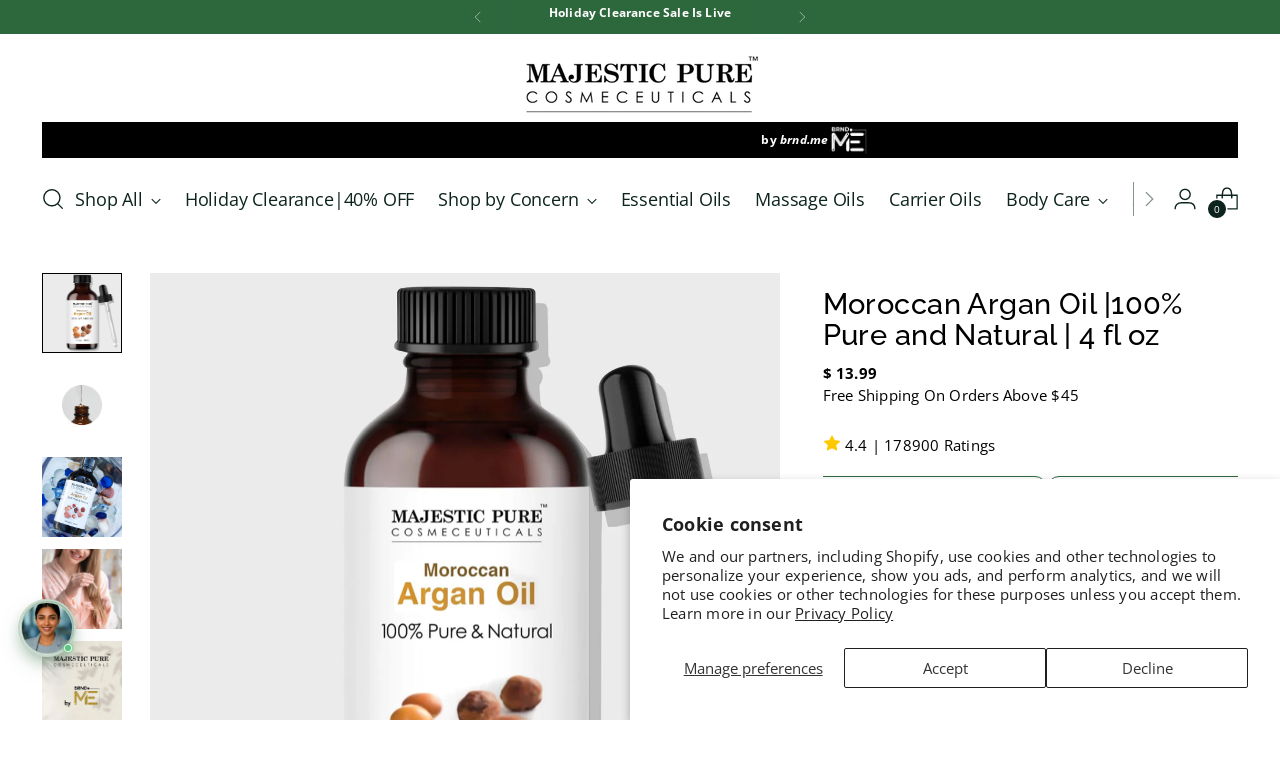

--- FILE ---
content_type: text/html; charset=utf-8
request_url: https://majesticpure.com/collections/all-aromatherapy/products/moroccan-argan-carrier-oil
body_size: 68497
content:
<!doctype html>

<!--
  ___                 ___           ___           ___
       /  /\                     /__/\         /  /\         /  /\
      /  /:/_                    \  \:\       /  /:/        /  /::\
     /  /:/ /\  ___     ___       \  \:\     /  /:/        /  /:/\:\
    /  /:/ /:/ /__/\   /  /\  ___  \  \:\   /  /:/  ___   /  /:/  \:\
   /__/:/ /:/  \  \:\ /  /:/ /__/\  \__\:\ /__/:/  /  /\ /__/:/ \__\:\
   \  \:\/:/    \  \:\  /:/  \  \:\ /  /:/ \  \:\ /  /:/ \  \:\ /  /:/
    \  \::/      \  \:\/:/    \  \:\  /:/   \  \:\  /:/   \  \:\  /:/
     \  \:\       \  \::/      \  \:\/:/     \  \:\/:/     \  \:\/:/
      \  \:\       \__\/        \  \::/       \  \::/       \  \::/
       \__\/                     \__\/         \__\/         \__\/

  --------------------------------------------------------------------
  #  Stiletto v1.6.0
  #  Documentation: https://fluorescent.co/help/TODO/
  #  Purchase: https://themes.shopify.com/themes/TODO/
  #  A product by Fluorescent: https://fluorescent.co/
  --------------------------------------------------------------------
-->

<html class="no-js" lang="en" style="--announcement-height: 1px;">
  <head>
  





   <link rel="amphtml" href="https://majesticpure.com/a/s/products/moroccan-argan-carrier-oil">



    <meta charset="UTF-8">
    <meta http-equiv="X-UA-Compatible" content="IE=edge,chrome=1">
    <meta name="viewport" content="width=device-width,initial-scale=1">
    <link rel="canonical" href="https://majesticpure.com/products/moroccan-argan-carrier-oil">
    <link rel="preconnect" href="https://cdn.shopify.com" crossorigin><link rel="shortcut icon" href="//majesticpure.com/cdn/shop/files/MP-favicon-Cnt-Sch_11e43787-3d3a-4d3f-85d1-ec51a4d1930a.png?crop=center&height=32&v=1670399165&width=32" type="image/png"><title>100% Pure &amp; Natural Organic Morocco Argan Oil
&ndash; Majestic Pure Cosmeceuticals</title><meta name="description" content="Organic Argan Oil is created from the seeds of the Argan Tree, gained completely in Morocco. Since the Argan Tree is sourced from a remarkably bounded area, the oil itself has held an irregularity">





  
  
  
  
  




<meta name="description" content="Organic Argan Oil is created from the seeds of the Argan Tree, gained completely in Morocco. Since the Argan Tree is sourced from a remarkably bounded area, the oil itself has held an irregularity">
<meta property="og:url" content="https://majesticpure.com/products/moroccan-argan-carrier-oil">
<meta property="og:site_name" content="Majestic Pure Cosmeceuticals">
<meta property="og:type" content="product">
<meta property="og:title" content="Moroccan Argan Oil |100% Pure and Natural | 4 fl oz">
<meta property="og:description" content="Organic Argan Oil is created from the seeds of the Argan Tree, gained completely in Morocco. Since the Argan Tree is sourced from a remarkably bounded area, the oil itself has held an irregularity">
<meta property="og:image" content="http://majesticpure.com/cdn/shop/products/moroccan-argan-carrier-oil-4oz.jpg?v=1626387336&width=1024">
<meta property="og:image:secure_url" content="https://majesticpure.com/cdn/shop/products/moroccan-argan-carrier-oil-4oz.jpg?v=1626387336&width=1024">
<meta property="og:price:amount" content="13.99">
<meta property="og:price:currency" content="USD">

<meta name="twitter:title" content="Moroccan Argan Oil |100% Pure and Natural | 4 fl oz">
<meta name="twitter:description" content="Organic Argan Oil is created from the seeds of the Argan Tree, gained completely in Morocco. Since the Argan Tree is sourced from a remarkably bounded area, the oil itself has held an irregularity">
<meta name="twitter:card" content="summary_large_image">
<meta name="twitter:image" content="https://majesticpure.com/cdn/shop/products/moroccan-argan-carrier-oil-4oz.jpg?v=1626387336&width=1024">
<meta name="twitter:image:width" content="480">
<meta name="twitter:image:height" content="480">


    <script>
  console.log('Stiletto v1.6.0 by Fluorescent');

  document.documentElement.className = document.documentElement.className.replace('no-js', '');
  if (window.matchMedia(`(prefers-reduced-motion: reduce)`) === true || window.matchMedia(`(prefers-reduced-motion: reduce)`).matches === true) {
    document.documentElement.classList.add('prefers-reduced-motion');
  }

  window.theme = {
    version: 'v1.6.0',
    moneyFormat: "$ {{amount}}",
    strings: {
      name: "Majestic Pure Cosmeceuticals",
      accessibility: {
        play_video: "Play",
        pause_video: "Pause",
        range_lower: "Lower",
        range_upper: "Upper"
      },
      product: {
        no_shipping_rates: "Shipping rate unavailable",
        country_placeholder: "Country\/Region",
        review: "Write a review"
      },
      products: {
        product: {
          unavailable: "Unavailable",
          unitPrice: "Unit price",
          unitPriceSeparator: "per",
          sku: "SKU"
        }
      },
      cart: {
        editCartNote: "Edit order notes",
        addCartNote: "Add order notes",
        quantityError: "You have the maximum number of this product in your cart"
      },
      pagination: {
        viewing: "You’re viewing {{ of }} of {{ total }}",
        products: "products",
        results: "results"
      }
    },
    routes: {
      root: "/",
      cart: {
        base: "/cart",
        add: "/cart/add",
        change: "/cart/change",
        update: "/cart/update",
        clear: "/cart/clear",
        // Manual routes until Shopify adds support
        shipping: "/cart/shipping_rates",
      },
      // Manual routes until Shopify adds support
      products: "/products",
      productRecommendations: "/recommendations/products",
      predictive_search_url: '/search/suggest',
    },
    icons: {
      chevron: "\u003cspan class=\"icon icon-new icon-chevron \"\u003e\n  \u003csvg viewBox=\"0 0 24 24\" fill=\"none\" xmlns=\"http:\/\/www.w3.org\/2000\/svg\"\u003e\u003cpath d=\"M1.875 7.438 12 17.563 22.125 7.438\" stroke=\"currentColor\" stroke-width=\"2\"\/\u003e\u003c\/svg\u003e\n\u003c\/span\u003e\n\n",
      close: "\u003cspan class=\"icon icon-new icon-close \"\u003e\n  \u003csvg viewBox=\"0 0 24 24\" fill=\"none\" xmlns=\"http:\/\/www.w3.org\/2000\/svg\"\u003e\u003cpath d=\"M2.66 1.34 2 .68.68 2l.66.66 1.32-1.32zm18.68 21.32.66.66L23.32 22l-.66-.66-1.32 1.32zm1.32-20 .66-.66L22 .68l-.66.66 1.32 1.32zM1.34 21.34.68 22 2 23.32l.66-.66-1.32-1.32zm0-18.68 10 10 1.32-1.32-10-10-1.32 1.32zm11.32 10 10-10-1.32-1.32-10 10 1.32 1.32zm-1.32-1.32-10 10 1.32 1.32 10-10-1.32-1.32zm0 1.32 10 10 1.32-1.32-10-10-1.32 1.32z\" fill=\"currentColor\"\/\u003e\u003c\/svg\u003e\n\u003c\/span\u003e\n\n",
      zoom: "\u003cspan class=\"icon icon-new icon-zoom \"\u003e\n  \u003csvg viewBox=\"0 0 24 24\" fill=\"none\" xmlns=\"http:\/\/www.w3.org\/2000\/svg\"\u003e\u003cpath d=\"M10.3,19.71c5.21,0,9.44-4.23,9.44-9.44S15.51,.83,10.3,.83,.86,5.05,.86,10.27s4.23,9.44,9.44,9.44Z\" fill=\"none\" stroke=\"currentColor\" stroke-linecap=\"round\" stroke-miterlimit=\"10\" stroke-width=\"1.63\"\/\u003e\n          \u003cpath d=\"M5.05,10.27H15.54\" fill=\"none\" stroke=\"currentColor\" stroke-miterlimit=\"10\" stroke-width=\"1.63\"\/\u003e\n          \u003cpath class=\"cross-up\" d=\"M10.3,5.02V15.51\" fill=\"none\" stroke=\"currentColor\" stroke-miterlimit=\"10\" stroke-width=\"1.63\"\/\u003e\n          \u003cpath d=\"M16.92,16.9l6.49,6.49\" fill=\"none\" stroke=\"currentColor\" stroke-miterlimit=\"10\" stroke-width=\"1.63\"\/\u003e\u003c\/svg\u003e\n\u003c\/span\u003e\n\n"
    }
  }

  
    window.theme.allCountryOptionTags = "\u003coption value=\"United States\" data-provinces=\"[[\u0026quot;Alabama\u0026quot;,\u0026quot;Alabama\u0026quot;],[\u0026quot;Alaska\u0026quot;,\u0026quot;Alaska\u0026quot;],[\u0026quot;American Samoa\u0026quot;,\u0026quot;American Samoa\u0026quot;],[\u0026quot;Arizona\u0026quot;,\u0026quot;Arizona\u0026quot;],[\u0026quot;Arkansas\u0026quot;,\u0026quot;Arkansas\u0026quot;],[\u0026quot;Armed Forces Americas\u0026quot;,\u0026quot;Armed Forces Americas\u0026quot;],[\u0026quot;Armed Forces Europe\u0026quot;,\u0026quot;Armed Forces Europe\u0026quot;],[\u0026quot;Armed Forces Pacific\u0026quot;,\u0026quot;Armed Forces Pacific\u0026quot;],[\u0026quot;California\u0026quot;,\u0026quot;California\u0026quot;],[\u0026quot;Colorado\u0026quot;,\u0026quot;Colorado\u0026quot;],[\u0026quot;Connecticut\u0026quot;,\u0026quot;Connecticut\u0026quot;],[\u0026quot;Delaware\u0026quot;,\u0026quot;Delaware\u0026quot;],[\u0026quot;District of Columbia\u0026quot;,\u0026quot;Washington DC\u0026quot;],[\u0026quot;Federated States of Micronesia\u0026quot;,\u0026quot;Micronesia\u0026quot;],[\u0026quot;Florida\u0026quot;,\u0026quot;Florida\u0026quot;],[\u0026quot;Georgia\u0026quot;,\u0026quot;Georgia\u0026quot;],[\u0026quot;Guam\u0026quot;,\u0026quot;Guam\u0026quot;],[\u0026quot;Hawaii\u0026quot;,\u0026quot;Hawaii\u0026quot;],[\u0026quot;Idaho\u0026quot;,\u0026quot;Idaho\u0026quot;],[\u0026quot;Illinois\u0026quot;,\u0026quot;Illinois\u0026quot;],[\u0026quot;Indiana\u0026quot;,\u0026quot;Indiana\u0026quot;],[\u0026quot;Iowa\u0026quot;,\u0026quot;Iowa\u0026quot;],[\u0026quot;Kansas\u0026quot;,\u0026quot;Kansas\u0026quot;],[\u0026quot;Kentucky\u0026quot;,\u0026quot;Kentucky\u0026quot;],[\u0026quot;Louisiana\u0026quot;,\u0026quot;Louisiana\u0026quot;],[\u0026quot;Maine\u0026quot;,\u0026quot;Maine\u0026quot;],[\u0026quot;Marshall Islands\u0026quot;,\u0026quot;Marshall Islands\u0026quot;],[\u0026quot;Maryland\u0026quot;,\u0026quot;Maryland\u0026quot;],[\u0026quot;Massachusetts\u0026quot;,\u0026quot;Massachusetts\u0026quot;],[\u0026quot;Michigan\u0026quot;,\u0026quot;Michigan\u0026quot;],[\u0026quot;Minnesota\u0026quot;,\u0026quot;Minnesota\u0026quot;],[\u0026quot;Mississippi\u0026quot;,\u0026quot;Mississippi\u0026quot;],[\u0026quot;Missouri\u0026quot;,\u0026quot;Missouri\u0026quot;],[\u0026quot;Montana\u0026quot;,\u0026quot;Montana\u0026quot;],[\u0026quot;Nebraska\u0026quot;,\u0026quot;Nebraska\u0026quot;],[\u0026quot;Nevada\u0026quot;,\u0026quot;Nevada\u0026quot;],[\u0026quot;New Hampshire\u0026quot;,\u0026quot;New Hampshire\u0026quot;],[\u0026quot;New Jersey\u0026quot;,\u0026quot;New Jersey\u0026quot;],[\u0026quot;New Mexico\u0026quot;,\u0026quot;New Mexico\u0026quot;],[\u0026quot;New York\u0026quot;,\u0026quot;New York\u0026quot;],[\u0026quot;North Carolina\u0026quot;,\u0026quot;North Carolina\u0026quot;],[\u0026quot;North Dakota\u0026quot;,\u0026quot;North Dakota\u0026quot;],[\u0026quot;Northern Mariana Islands\u0026quot;,\u0026quot;Northern Mariana Islands\u0026quot;],[\u0026quot;Ohio\u0026quot;,\u0026quot;Ohio\u0026quot;],[\u0026quot;Oklahoma\u0026quot;,\u0026quot;Oklahoma\u0026quot;],[\u0026quot;Oregon\u0026quot;,\u0026quot;Oregon\u0026quot;],[\u0026quot;Palau\u0026quot;,\u0026quot;Palau\u0026quot;],[\u0026quot;Pennsylvania\u0026quot;,\u0026quot;Pennsylvania\u0026quot;],[\u0026quot;Puerto Rico\u0026quot;,\u0026quot;Puerto Rico\u0026quot;],[\u0026quot;Rhode Island\u0026quot;,\u0026quot;Rhode Island\u0026quot;],[\u0026quot;South Carolina\u0026quot;,\u0026quot;South Carolina\u0026quot;],[\u0026quot;South Dakota\u0026quot;,\u0026quot;South Dakota\u0026quot;],[\u0026quot;Tennessee\u0026quot;,\u0026quot;Tennessee\u0026quot;],[\u0026quot;Texas\u0026quot;,\u0026quot;Texas\u0026quot;],[\u0026quot;Utah\u0026quot;,\u0026quot;Utah\u0026quot;],[\u0026quot;Vermont\u0026quot;,\u0026quot;Vermont\u0026quot;],[\u0026quot;Virgin Islands\u0026quot;,\u0026quot;U.S. Virgin Islands\u0026quot;],[\u0026quot;Virginia\u0026quot;,\u0026quot;Virginia\u0026quot;],[\u0026quot;Washington\u0026quot;,\u0026quot;Washington\u0026quot;],[\u0026quot;West Virginia\u0026quot;,\u0026quot;West Virginia\u0026quot;],[\u0026quot;Wisconsin\u0026quot;,\u0026quot;Wisconsin\u0026quot;],[\u0026quot;Wyoming\u0026quot;,\u0026quot;Wyoming\u0026quot;]]\"\u003eUnited States\u003c\/option\u003e\n\u003coption value=\"---\" data-provinces=\"[]\"\u003e---\u003c\/option\u003e\n\u003coption value=\"Afghanistan\" data-provinces=\"[]\"\u003eAfghanistan\u003c\/option\u003e\n\u003coption value=\"Aland Islands\" data-provinces=\"[]\"\u003eÅland Islands\u003c\/option\u003e\n\u003coption value=\"Albania\" data-provinces=\"[]\"\u003eAlbania\u003c\/option\u003e\n\u003coption value=\"Algeria\" data-provinces=\"[]\"\u003eAlgeria\u003c\/option\u003e\n\u003coption value=\"Andorra\" data-provinces=\"[]\"\u003eAndorra\u003c\/option\u003e\n\u003coption value=\"Angola\" data-provinces=\"[]\"\u003eAngola\u003c\/option\u003e\n\u003coption value=\"Anguilla\" data-provinces=\"[]\"\u003eAnguilla\u003c\/option\u003e\n\u003coption value=\"Antigua And Barbuda\" data-provinces=\"[]\"\u003eAntigua \u0026 Barbuda\u003c\/option\u003e\n\u003coption value=\"Argentina\" data-provinces=\"[[\u0026quot;Buenos Aires\u0026quot;,\u0026quot;Buenos Aires Province\u0026quot;],[\u0026quot;Catamarca\u0026quot;,\u0026quot;Catamarca\u0026quot;],[\u0026quot;Chaco\u0026quot;,\u0026quot;Chaco\u0026quot;],[\u0026quot;Chubut\u0026quot;,\u0026quot;Chubut\u0026quot;],[\u0026quot;Ciudad Autónoma de Buenos Aires\u0026quot;,\u0026quot;Buenos Aires (Autonomous City)\u0026quot;],[\u0026quot;Corrientes\u0026quot;,\u0026quot;Corrientes\u0026quot;],[\u0026quot;Córdoba\u0026quot;,\u0026quot;Córdoba\u0026quot;],[\u0026quot;Entre Ríos\u0026quot;,\u0026quot;Entre Ríos\u0026quot;],[\u0026quot;Formosa\u0026quot;,\u0026quot;Formosa\u0026quot;],[\u0026quot;Jujuy\u0026quot;,\u0026quot;Jujuy\u0026quot;],[\u0026quot;La Pampa\u0026quot;,\u0026quot;La Pampa\u0026quot;],[\u0026quot;La Rioja\u0026quot;,\u0026quot;La Rioja\u0026quot;],[\u0026quot;Mendoza\u0026quot;,\u0026quot;Mendoza\u0026quot;],[\u0026quot;Misiones\u0026quot;,\u0026quot;Misiones\u0026quot;],[\u0026quot;Neuquén\u0026quot;,\u0026quot;Neuquén\u0026quot;],[\u0026quot;Río Negro\u0026quot;,\u0026quot;Río Negro\u0026quot;],[\u0026quot;Salta\u0026quot;,\u0026quot;Salta\u0026quot;],[\u0026quot;San Juan\u0026quot;,\u0026quot;San Juan\u0026quot;],[\u0026quot;San Luis\u0026quot;,\u0026quot;San Luis\u0026quot;],[\u0026quot;Santa Cruz\u0026quot;,\u0026quot;Santa Cruz\u0026quot;],[\u0026quot;Santa Fe\u0026quot;,\u0026quot;Santa Fe\u0026quot;],[\u0026quot;Santiago Del Estero\u0026quot;,\u0026quot;Santiago del Estero\u0026quot;],[\u0026quot;Tierra Del Fuego\u0026quot;,\u0026quot;Tierra del Fuego\u0026quot;],[\u0026quot;Tucumán\u0026quot;,\u0026quot;Tucumán\u0026quot;]]\"\u003eArgentina\u003c\/option\u003e\n\u003coption value=\"Armenia\" data-provinces=\"[]\"\u003eArmenia\u003c\/option\u003e\n\u003coption value=\"Aruba\" data-provinces=\"[]\"\u003eAruba\u003c\/option\u003e\n\u003coption value=\"Ascension Island\" data-provinces=\"[]\"\u003eAscension Island\u003c\/option\u003e\n\u003coption value=\"Australia\" data-provinces=\"[[\u0026quot;Australian Capital Territory\u0026quot;,\u0026quot;Australian Capital Territory\u0026quot;],[\u0026quot;New South Wales\u0026quot;,\u0026quot;New South Wales\u0026quot;],[\u0026quot;Northern Territory\u0026quot;,\u0026quot;Northern Territory\u0026quot;],[\u0026quot;Queensland\u0026quot;,\u0026quot;Queensland\u0026quot;],[\u0026quot;South Australia\u0026quot;,\u0026quot;South Australia\u0026quot;],[\u0026quot;Tasmania\u0026quot;,\u0026quot;Tasmania\u0026quot;],[\u0026quot;Victoria\u0026quot;,\u0026quot;Victoria\u0026quot;],[\u0026quot;Western Australia\u0026quot;,\u0026quot;Western Australia\u0026quot;]]\"\u003eAustralia\u003c\/option\u003e\n\u003coption value=\"Austria\" data-provinces=\"[]\"\u003eAustria\u003c\/option\u003e\n\u003coption value=\"Azerbaijan\" data-provinces=\"[]\"\u003eAzerbaijan\u003c\/option\u003e\n\u003coption value=\"Bahamas\" data-provinces=\"[]\"\u003eBahamas\u003c\/option\u003e\n\u003coption value=\"Bahrain\" data-provinces=\"[]\"\u003eBahrain\u003c\/option\u003e\n\u003coption value=\"Bangladesh\" data-provinces=\"[]\"\u003eBangladesh\u003c\/option\u003e\n\u003coption value=\"Barbados\" data-provinces=\"[]\"\u003eBarbados\u003c\/option\u003e\n\u003coption value=\"Belarus\" data-provinces=\"[]\"\u003eBelarus\u003c\/option\u003e\n\u003coption value=\"Belgium\" data-provinces=\"[]\"\u003eBelgium\u003c\/option\u003e\n\u003coption value=\"Belize\" data-provinces=\"[]\"\u003eBelize\u003c\/option\u003e\n\u003coption value=\"Benin\" data-provinces=\"[]\"\u003eBenin\u003c\/option\u003e\n\u003coption value=\"Bermuda\" data-provinces=\"[]\"\u003eBermuda\u003c\/option\u003e\n\u003coption value=\"Bhutan\" data-provinces=\"[]\"\u003eBhutan\u003c\/option\u003e\n\u003coption value=\"Bolivia\" data-provinces=\"[]\"\u003eBolivia\u003c\/option\u003e\n\u003coption value=\"Bosnia And Herzegovina\" data-provinces=\"[]\"\u003eBosnia \u0026 Herzegovina\u003c\/option\u003e\n\u003coption value=\"Botswana\" data-provinces=\"[]\"\u003eBotswana\u003c\/option\u003e\n\u003coption value=\"Brazil\" data-provinces=\"[[\u0026quot;Acre\u0026quot;,\u0026quot;Acre\u0026quot;],[\u0026quot;Alagoas\u0026quot;,\u0026quot;Alagoas\u0026quot;],[\u0026quot;Amapá\u0026quot;,\u0026quot;Amapá\u0026quot;],[\u0026quot;Amazonas\u0026quot;,\u0026quot;Amazonas\u0026quot;],[\u0026quot;Bahia\u0026quot;,\u0026quot;Bahia\u0026quot;],[\u0026quot;Ceará\u0026quot;,\u0026quot;Ceará\u0026quot;],[\u0026quot;Distrito Federal\u0026quot;,\u0026quot;Federal District\u0026quot;],[\u0026quot;Espírito Santo\u0026quot;,\u0026quot;Espírito Santo\u0026quot;],[\u0026quot;Goiás\u0026quot;,\u0026quot;Goiás\u0026quot;],[\u0026quot;Maranhão\u0026quot;,\u0026quot;Maranhão\u0026quot;],[\u0026quot;Mato Grosso\u0026quot;,\u0026quot;Mato Grosso\u0026quot;],[\u0026quot;Mato Grosso do Sul\u0026quot;,\u0026quot;Mato Grosso do Sul\u0026quot;],[\u0026quot;Minas Gerais\u0026quot;,\u0026quot;Minas Gerais\u0026quot;],[\u0026quot;Paraná\u0026quot;,\u0026quot;Paraná\u0026quot;],[\u0026quot;Paraíba\u0026quot;,\u0026quot;Paraíba\u0026quot;],[\u0026quot;Pará\u0026quot;,\u0026quot;Pará\u0026quot;],[\u0026quot;Pernambuco\u0026quot;,\u0026quot;Pernambuco\u0026quot;],[\u0026quot;Piauí\u0026quot;,\u0026quot;Piauí\u0026quot;],[\u0026quot;Rio Grande do Norte\u0026quot;,\u0026quot;Rio Grande do Norte\u0026quot;],[\u0026quot;Rio Grande do Sul\u0026quot;,\u0026quot;Rio Grande do Sul\u0026quot;],[\u0026quot;Rio de Janeiro\u0026quot;,\u0026quot;Rio de Janeiro\u0026quot;],[\u0026quot;Rondônia\u0026quot;,\u0026quot;Rondônia\u0026quot;],[\u0026quot;Roraima\u0026quot;,\u0026quot;Roraima\u0026quot;],[\u0026quot;Santa Catarina\u0026quot;,\u0026quot;Santa Catarina\u0026quot;],[\u0026quot;Sergipe\u0026quot;,\u0026quot;Sergipe\u0026quot;],[\u0026quot;São Paulo\u0026quot;,\u0026quot;São Paulo\u0026quot;],[\u0026quot;Tocantins\u0026quot;,\u0026quot;Tocantins\u0026quot;]]\"\u003eBrazil\u003c\/option\u003e\n\u003coption value=\"British Indian Ocean Territory\" data-provinces=\"[]\"\u003eBritish Indian Ocean Territory\u003c\/option\u003e\n\u003coption value=\"Virgin Islands, British\" data-provinces=\"[]\"\u003eBritish Virgin Islands\u003c\/option\u003e\n\u003coption value=\"Brunei\" data-provinces=\"[]\"\u003eBrunei\u003c\/option\u003e\n\u003coption value=\"Bulgaria\" data-provinces=\"[]\"\u003eBulgaria\u003c\/option\u003e\n\u003coption value=\"Burkina Faso\" data-provinces=\"[]\"\u003eBurkina Faso\u003c\/option\u003e\n\u003coption value=\"Burundi\" data-provinces=\"[]\"\u003eBurundi\u003c\/option\u003e\n\u003coption value=\"Cambodia\" data-provinces=\"[]\"\u003eCambodia\u003c\/option\u003e\n\u003coption value=\"Republic of Cameroon\" data-provinces=\"[]\"\u003eCameroon\u003c\/option\u003e\n\u003coption value=\"Canada\" data-provinces=\"[[\u0026quot;Alberta\u0026quot;,\u0026quot;Alberta\u0026quot;],[\u0026quot;British Columbia\u0026quot;,\u0026quot;British Columbia\u0026quot;],[\u0026quot;Manitoba\u0026quot;,\u0026quot;Manitoba\u0026quot;],[\u0026quot;New Brunswick\u0026quot;,\u0026quot;New Brunswick\u0026quot;],[\u0026quot;Newfoundland and Labrador\u0026quot;,\u0026quot;Newfoundland and Labrador\u0026quot;],[\u0026quot;Northwest Territories\u0026quot;,\u0026quot;Northwest Territories\u0026quot;],[\u0026quot;Nova Scotia\u0026quot;,\u0026quot;Nova Scotia\u0026quot;],[\u0026quot;Nunavut\u0026quot;,\u0026quot;Nunavut\u0026quot;],[\u0026quot;Ontario\u0026quot;,\u0026quot;Ontario\u0026quot;],[\u0026quot;Prince Edward Island\u0026quot;,\u0026quot;Prince Edward Island\u0026quot;],[\u0026quot;Quebec\u0026quot;,\u0026quot;Quebec\u0026quot;],[\u0026quot;Saskatchewan\u0026quot;,\u0026quot;Saskatchewan\u0026quot;],[\u0026quot;Yukon\u0026quot;,\u0026quot;Yukon\u0026quot;]]\"\u003eCanada\u003c\/option\u003e\n\u003coption value=\"Cape Verde\" data-provinces=\"[]\"\u003eCape Verde\u003c\/option\u003e\n\u003coption value=\"Caribbean Netherlands\" data-provinces=\"[]\"\u003eCaribbean Netherlands\u003c\/option\u003e\n\u003coption value=\"Cayman Islands\" data-provinces=\"[]\"\u003eCayman Islands\u003c\/option\u003e\n\u003coption value=\"Central African Republic\" data-provinces=\"[]\"\u003eCentral African Republic\u003c\/option\u003e\n\u003coption value=\"Chad\" data-provinces=\"[]\"\u003eChad\u003c\/option\u003e\n\u003coption value=\"Chile\" data-provinces=\"[[\u0026quot;Antofagasta\u0026quot;,\u0026quot;Antofagasta\u0026quot;],[\u0026quot;Araucanía\u0026quot;,\u0026quot;Araucanía\u0026quot;],[\u0026quot;Arica and Parinacota\u0026quot;,\u0026quot;Arica y Parinacota\u0026quot;],[\u0026quot;Atacama\u0026quot;,\u0026quot;Atacama\u0026quot;],[\u0026quot;Aysén\u0026quot;,\u0026quot;Aysén\u0026quot;],[\u0026quot;Biobío\u0026quot;,\u0026quot;Bío Bío\u0026quot;],[\u0026quot;Coquimbo\u0026quot;,\u0026quot;Coquimbo\u0026quot;],[\u0026quot;Los Lagos\u0026quot;,\u0026quot;Los Lagos\u0026quot;],[\u0026quot;Los Ríos\u0026quot;,\u0026quot;Los Ríos\u0026quot;],[\u0026quot;Magallanes\u0026quot;,\u0026quot;Magallanes Region\u0026quot;],[\u0026quot;Maule\u0026quot;,\u0026quot;Maule\u0026quot;],[\u0026quot;O\u0026#39;Higgins\u0026quot;,\u0026quot;Libertador General Bernardo O’Higgins\u0026quot;],[\u0026quot;Santiago\u0026quot;,\u0026quot;Santiago Metropolitan\u0026quot;],[\u0026quot;Tarapacá\u0026quot;,\u0026quot;Tarapacá\u0026quot;],[\u0026quot;Valparaíso\u0026quot;,\u0026quot;Valparaíso\u0026quot;],[\u0026quot;Ñuble\u0026quot;,\u0026quot;Ñuble\u0026quot;]]\"\u003eChile\u003c\/option\u003e\n\u003coption value=\"China\" data-provinces=\"[[\u0026quot;Anhui\u0026quot;,\u0026quot;Anhui\u0026quot;],[\u0026quot;Beijing\u0026quot;,\u0026quot;Beijing\u0026quot;],[\u0026quot;Chongqing\u0026quot;,\u0026quot;Chongqing\u0026quot;],[\u0026quot;Fujian\u0026quot;,\u0026quot;Fujian\u0026quot;],[\u0026quot;Gansu\u0026quot;,\u0026quot;Gansu\u0026quot;],[\u0026quot;Guangdong\u0026quot;,\u0026quot;Guangdong\u0026quot;],[\u0026quot;Guangxi\u0026quot;,\u0026quot;Guangxi\u0026quot;],[\u0026quot;Guizhou\u0026quot;,\u0026quot;Guizhou\u0026quot;],[\u0026quot;Hainan\u0026quot;,\u0026quot;Hainan\u0026quot;],[\u0026quot;Hebei\u0026quot;,\u0026quot;Hebei\u0026quot;],[\u0026quot;Heilongjiang\u0026quot;,\u0026quot;Heilongjiang\u0026quot;],[\u0026quot;Henan\u0026quot;,\u0026quot;Henan\u0026quot;],[\u0026quot;Hubei\u0026quot;,\u0026quot;Hubei\u0026quot;],[\u0026quot;Hunan\u0026quot;,\u0026quot;Hunan\u0026quot;],[\u0026quot;Inner Mongolia\u0026quot;,\u0026quot;Inner Mongolia\u0026quot;],[\u0026quot;Jiangsu\u0026quot;,\u0026quot;Jiangsu\u0026quot;],[\u0026quot;Jiangxi\u0026quot;,\u0026quot;Jiangxi\u0026quot;],[\u0026quot;Jilin\u0026quot;,\u0026quot;Jilin\u0026quot;],[\u0026quot;Liaoning\u0026quot;,\u0026quot;Liaoning\u0026quot;],[\u0026quot;Ningxia\u0026quot;,\u0026quot;Ningxia\u0026quot;],[\u0026quot;Qinghai\u0026quot;,\u0026quot;Qinghai\u0026quot;],[\u0026quot;Shaanxi\u0026quot;,\u0026quot;Shaanxi\u0026quot;],[\u0026quot;Shandong\u0026quot;,\u0026quot;Shandong\u0026quot;],[\u0026quot;Shanghai\u0026quot;,\u0026quot;Shanghai\u0026quot;],[\u0026quot;Shanxi\u0026quot;,\u0026quot;Shanxi\u0026quot;],[\u0026quot;Sichuan\u0026quot;,\u0026quot;Sichuan\u0026quot;],[\u0026quot;Tianjin\u0026quot;,\u0026quot;Tianjin\u0026quot;],[\u0026quot;Xinjiang\u0026quot;,\u0026quot;Xinjiang\u0026quot;],[\u0026quot;Xizang\u0026quot;,\u0026quot;Tibet\u0026quot;],[\u0026quot;Yunnan\u0026quot;,\u0026quot;Yunnan\u0026quot;],[\u0026quot;Zhejiang\u0026quot;,\u0026quot;Zhejiang\u0026quot;]]\"\u003eChina\u003c\/option\u003e\n\u003coption value=\"Christmas Island\" data-provinces=\"[]\"\u003eChristmas Island\u003c\/option\u003e\n\u003coption value=\"Cocos (Keeling) Islands\" data-provinces=\"[]\"\u003eCocos (Keeling) Islands\u003c\/option\u003e\n\u003coption value=\"Colombia\" data-provinces=\"[[\u0026quot;Amazonas\u0026quot;,\u0026quot;Amazonas\u0026quot;],[\u0026quot;Antioquia\u0026quot;,\u0026quot;Antioquia\u0026quot;],[\u0026quot;Arauca\u0026quot;,\u0026quot;Arauca\u0026quot;],[\u0026quot;Atlántico\u0026quot;,\u0026quot;Atlántico\u0026quot;],[\u0026quot;Bogotá, D.C.\u0026quot;,\u0026quot;Capital District\u0026quot;],[\u0026quot;Bolívar\u0026quot;,\u0026quot;Bolívar\u0026quot;],[\u0026quot;Boyacá\u0026quot;,\u0026quot;Boyacá\u0026quot;],[\u0026quot;Caldas\u0026quot;,\u0026quot;Caldas\u0026quot;],[\u0026quot;Caquetá\u0026quot;,\u0026quot;Caquetá\u0026quot;],[\u0026quot;Casanare\u0026quot;,\u0026quot;Casanare\u0026quot;],[\u0026quot;Cauca\u0026quot;,\u0026quot;Cauca\u0026quot;],[\u0026quot;Cesar\u0026quot;,\u0026quot;Cesar\u0026quot;],[\u0026quot;Chocó\u0026quot;,\u0026quot;Chocó\u0026quot;],[\u0026quot;Cundinamarca\u0026quot;,\u0026quot;Cundinamarca\u0026quot;],[\u0026quot;Córdoba\u0026quot;,\u0026quot;Córdoba\u0026quot;],[\u0026quot;Guainía\u0026quot;,\u0026quot;Guainía\u0026quot;],[\u0026quot;Guaviare\u0026quot;,\u0026quot;Guaviare\u0026quot;],[\u0026quot;Huila\u0026quot;,\u0026quot;Huila\u0026quot;],[\u0026quot;La Guajira\u0026quot;,\u0026quot;La Guajira\u0026quot;],[\u0026quot;Magdalena\u0026quot;,\u0026quot;Magdalena\u0026quot;],[\u0026quot;Meta\u0026quot;,\u0026quot;Meta\u0026quot;],[\u0026quot;Nariño\u0026quot;,\u0026quot;Nariño\u0026quot;],[\u0026quot;Norte de Santander\u0026quot;,\u0026quot;Norte de Santander\u0026quot;],[\u0026quot;Putumayo\u0026quot;,\u0026quot;Putumayo\u0026quot;],[\u0026quot;Quindío\u0026quot;,\u0026quot;Quindío\u0026quot;],[\u0026quot;Risaralda\u0026quot;,\u0026quot;Risaralda\u0026quot;],[\u0026quot;San Andrés, Providencia y Santa Catalina\u0026quot;,\u0026quot;San Andrés \\u0026 Providencia\u0026quot;],[\u0026quot;Santander\u0026quot;,\u0026quot;Santander\u0026quot;],[\u0026quot;Sucre\u0026quot;,\u0026quot;Sucre\u0026quot;],[\u0026quot;Tolima\u0026quot;,\u0026quot;Tolima\u0026quot;],[\u0026quot;Valle del Cauca\u0026quot;,\u0026quot;Valle del Cauca\u0026quot;],[\u0026quot;Vaupés\u0026quot;,\u0026quot;Vaupés\u0026quot;],[\u0026quot;Vichada\u0026quot;,\u0026quot;Vichada\u0026quot;]]\"\u003eColombia\u003c\/option\u003e\n\u003coption value=\"Comoros\" data-provinces=\"[]\"\u003eComoros\u003c\/option\u003e\n\u003coption value=\"Congo\" data-provinces=\"[]\"\u003eCongo - Brazzaville\u003c\/option\u003e\n\u003coption value=\"Congo, The Democratic Republic Of The\" data-provinces=\"[]\"\u003eCongo - Kinshasa\u003c\/option\u003e\n\u003coption value=\"Cook Islands\" data-provinces=\"[]\"\u003eCook Islands\u003c\/option\u003e\n\u003coption value=\"Costa Rica\" data-provinces=\"[[\u0026quot;Alajuela\u0026quot;,\u0026quot;Alajuela\u0026quot;],[\u0026quot;Cartago\u0026quot;,\u0026quot;Cartago\u0026quot;],[\u0026quot;Guanacaste\u0026quot;,\u0026quot;Guanacaste\u0026quot;],[\u0026quot;Heredia\u0026quot;,\u0026quot;Heredia\u0026quot;],[\u0026quot;Limón\u0026quot;,\u0026quot;Limón\u0026quot;],[\u0026quot;Puntarenas\u0026quot;,\u0026quot;Puntarenas\u0026quot;],[\u0026quot;San José\u0026quot;,\u0026quot;San José\u0026quot;]]\"\u003eCosta Rica\u003c\/option\u003e\n\u003coption value=\"Croatia\" data-provinces=\"[]\"\u003eCroatia\u003c\/option\u003e\n\u003coption value=\"Curaçao\" data-provinces=\"[]\"\u003eCuraçao\u003c\/option\u003e\n\u003coption value=\"Cyprus\" data-provinces=\"[]\"\u003eCyprus\u003c\/option\u003e\n\u003coption value=\"Czech Republic\" data-provinces=\"[]\"\u003eCzechia\u003c\/option\u003e\n\u003coption value=\"Côte d'Ivoire\" data-provinces=\"[]\"\u003eCôte d’Ivoire\u003c\/option\u003e\n\u003coption value=\"Denmark\" data-provinces=\"[]\"\u003eDenmark\u003c\/option\u003e\n\u003coption value=\"Djibouti\" data-provinces=\"[]\"\u003eDjibouti\u003c\/option\u003e\n\u003coption value=\"Dominica\" data-provinces=\"[]\"\u003eDominica\u003c\/option\u003e\n\u003coption value=\"Dominican Republic\" data-provinces=\"[]\"\u003eDominican Republic\u003c\/option\u003e\n\u003coption value=\"Ecuador\" data-provinces=\"[]\"\u003eEcuador\u003c\/option\u003e\n\u003coption value=\"Egypt\" data-provinces=\"[[\u0026quot;6th of October\u0026quot;,\u0026quot;6th of October\u0026quot;],[\u0026quot;Al Sharqia\u0026quot;,\u0026quot;Al Sharqia\u0026quot;],[\u0026quot;Alexandria\u0026quot;,\u0026quot;Alexandria\u0026quot;],[\u0026quot;Aswan\u0026quot;,\u0026quot;Aswan\u0026quot;],[\u0026quot;Asyut\u0026quot;,\u0026quot;Asyut\u0026quot;],[\u0026quot;Beheira\u0026quot;,\u0026quot;Beheira\u0026quot;],[\u0026quot;Beni Suef\u0026quot;,\u0026quot;Beni Suef\u0026quot;],[\u0026quot;Cairo\u0026quot;,\u0026quot;Cairo\u0026quot;],[\u0026quot;Dakahlia\u0026quot;,\u0026quot;Dakahlia\u0026quot;],[\u0026quot;Damietta\u0026quot;,\u0026quot;Damietta\u0026quot;],[\u0026quot;Faiyum\u0026quot;,\u0026quot;Faiyum\u0026quot;],[\u0026quot;Gharbia\u0026quot;,\u0026quot;Gharbia\u0026quot;],[\u0026quot;Giza\u0026quot;,\u0026quot;Giza\u0026quot;],[\u0026quot;Helwan\u0026quot;,\u0026quot;Helwan\u0026quot;],[\u0026quot;Ismailia\u0026quot;,\u0026quot;Ismailia\u0026quot;],[\u0026quot;Kafr el-Sheikh\u0026quot;,\u0026quot;Kafr el-Sheikh\u0026quot;],[\u0026quot;Luxor\u0026quot;,\u0026quot;Luxor\u0026quot;],[\u0026quot;Matrouh\u0026quot;,\u0026quot;Matrouh\u0026quot;],[\u0026quot;Minya\u0026quot;,\u0026quot;Minya\u0026quot;],[\u0026quot;Monufia\u0026quot;,\u0026quot;Monufia\u0026quot;],[\u0026quot;New Valley\u0026quot;,\u0026quot;New Valley\u0026quot;],[\u0026quot;North Sinai\u0026quot;,\u0026quot;North Sinai\u0026quot;],[\u0026quot;Port Said\u0026quot;,\u0026quot;Port Said\u0026quot;],[\u0026quot;Qalyubia\u0026quot;,\u0026quot;Qalyubia\u0026quot;],[\u0026quot;Qena\u0026quot;,\u0026quot;Qena\u0026quot;],[\u0026quot;Red Sea\u0026quot;,\u0026quot;Red Sea\u0026quot;],[\u0026quot;Sohag\u0026quot;,\u0026quot;Sohag\u0026quot;],[\u0026quot;South Sinai\u0026quot;,\u0026quot;South Sinai\u0026quot;],[\u0026quot;Suez\u0026quot;,\u0026quot;Suez\u0026quot;]]\"\u003eEgypt\u003c\/option\u003e\n\u003coption value=\"El Salvador\" data-provinces=\"[[\u0026quot;Ahuachapán\u0026quot;,\u0026quot;Ahuachapán\u0026quot;],[\u0026quot;Cabañas\u0026quot;,\u0026quot;Cabañas\u0026quot;],[\u0026quot;Chalatenango\u0026quot;,\u0026quot;Chalatenango\u0026quot;],[\u0026quot;Cuscatlán\u0026quot;,\u0026quot;Cuscatlán\u0026quot;],[\u0026quot;La Libertad\u0026quot;,\u0026quot;La Libertad\u0026quot;],[\u0026quot;La Paz\u0026quot;,\u0026quot;La Paz\u0026quot;],[\u0026quot;La Unión\u0026quot;,\u0026quot;La Unión\u0026quot;],[\u0026quot;Morazán\u0026quot;,\u0026quot;Morazán\u0026quot;],[\u0026quot;San Miguel\u0026quot;,\u0026quot;San Miguel\u0026quot;],[\u0026quot;San Salvador\u0026quot;,\u0026quot;San Salvador\u0026quot;],[\u0026quot;San Vicente\u0026quot;,\u0026quot;San Vicente\u0026quot;],[\u0026quot;Santa Ana\u0026quot;,\u0026quot;Santa Ana\u0026quot;],[\u0026quot;Sonsonate\u0026quot;,\u0026quot;Sonsonate\u0026quot;],[\u0026quot;Usulután\u0026quot;,\u0026quot;Usulután\u0026quot;]]\"\u003eEl Salvador\u003c\/option\u003e\n\u003coption value=\"Equatorial Guinea\" data-provinces=\"[]\"\u003eEquatorial Guinea\u003c\/option\u003e\n\u003coption value=\"Eritrea\" data-provinces=\"[]\"\u003eEritrea\u003c\/option\u003e\n\u003coption value=\"Estonia\" data-provinces=\"[]\"\u003eEstonia\u003c\/option\u003e\n\u003coption value=\"Eswatini\" data-provinces=\"[]\"\u003eEswatini\u003c\/option\u003e\n\u003coption value=\"Ethiopia\" data-provinces=\"[]\"\u003eEthiopia\u003c\/option\u003e\n\u003coption value=\"Falkland Islands (Malvinas)\" data-provinces=\"[]\"\u003eFalkland Islands\u003c\/option\u003e\n\u003coption value=\"Faroe Islands\" data-provinces=\"[]\"\u003eFaroe Islands\u003c\/option\u003e\n\u003coption value=\"Fiji\" data-provinces=\"[]\"\u003eFiji\u003c\/option\u003e\n\u003coption value=\"Finland\" data-provinces=\"[]\"\u003eFinland\u003c\/option\u003e\n\u003coption value=\"France\" data-provinces=\"[]\"\u003eFrance\u003c\/option\u003e\n\u003coption value=\"French Guiana\" data-provinces=\"[]\"\u003eFrench Guiana\u003c\/option\u003e\n\u003coption value=\"French Polynesia\" data-provinces=\"[]\"\u003eFrench Polynesia\u003c\/option\u003e\n\u003coption value=\"French Southern Territories\" data-provinces=\"[]\"\u003eFrench Southern Territories\u003c\/option\u003e\n\u003coption value=\"Gabon\" data-provinces=\"[]\"\u003eGabon\u003c\/option\u003e\n\u003coption value=\"Gambia\" data-provinces=\"[]\"\u003eGambia\u003c\/option\u003e\n\u003coption value=\"Georgia\" data-provinces=\"[]\"\u003eGeorgia\u003c\/option\u003e\n\u003coption value=\"Germany\" data-provinces=\"[]\"\u003eGermany\u003c\/option\u003e\n\u003coption value=\"Ghana\" data-provinces=\"[]\"\u003eGhana\u003c\/option\u003e\n\u003coption value=\"Gibraltar\" data-provinces=\"[]\"\u003eGibraltar\u003c\/option\u003e\n\u003coption value=\"Greece\" data-provinces=\"[]\"\u003eGreece\u003c\/option\u003e\n\u003coption value=\"Greenland\" data-provinces=\"[]\"\u003eGreenland\u003c\/option\u003e\n\u003coption value=\"Grenada\" data-provinces=\"[]\"\u003eGrenada\u003c\/option\u003e\n\u003coption value=\"Guadeloupe\" data-provinces=\"[]\"\u003eGuadeloupe\u003c\/option\u003e\n\u003coption value=\"Guatemala\" data-provinces=\"[[\u0026quot;Alta Verapaz\u0026quot;,\u0026quot;Alta Verapaz\u0026quot;],[\u0026quot;Baja Verapaz\u0026quot;,\u0026quot;Baja Verapaz\u0026quot;],[\u0026quot;Chimaltenango\u0026quot;,\u0026quot;Chimaltenango\u0026quot;],[\u0026quot;Chiquimula\u0026quot;,\u0026quot;Chiquimula\u0026quot;],[\u0026quot;El Progreso\u0026quot;,\u0026quot;El Progreso\u0026quot;],[\u0026quot;Escuintla\u0026quot;,\u0026quot;Escuintla\u0026quot;],[\u0026quot;Guatemala\u0026quot;,\u0026quot;Guatemala\u0026quot;],[\u0026quot;Huehuetenango\u0026quot;,\u0026quot;Huehuetenango\u0026quot;],[\u0026quot;Izabal\u0026quot;,\u0026quot;Izabal\u0026quot;],[\u0026quot;Jalapa\u0026quot;,\u0026quot;Jalapa\u0026quot;],[\u0026quot;Jutiapa\u0026quot;,\u0026quot;Jutiapa\u0026quot;],[\u0026quot;Petén\u0026quot;,\u0026quot;Petén\u0026quot;],[\u0026quot;Quetzaltenango\u0026quot;,\u0026quot;Quetzaltenango\u0026quot;],[\u0026quot;Quiché\u0026quot;,\u0026quot;Quiché\u0026quot;],[\u0026quot;Retalhuleu\u0026quot;,\u0026quot;Retalhuleu\u0026quot;],[\u0026quot;Sacatepéquez\u0026quot;,\u0026quot;Sacatepéquez\u0026quot;],[\u0026quot;San Marcos\u0026quot;,\u0026quot;San Marcos\u0026quot;],[\u0026quot;Santa Rosa\u0026quot;,\u0026quot;Santa Rosa\u0026quot;],[\u0026quot;Sololá\u0026quot;,\u0026quot;Sololá\u0026quot;],[\u0026quot;Suchitepéquez\u0026quot;,\u0026quot;Suchitepéquez\u0026quot;],[\u0026quot;Totonicapán\u0026quot;,\u0026quot;Totonicapán\u0026quot;],[\u0026quot;Zacapa\u0026quot;,\u0026quot;Zacapa\u0026quot;]]\"\u003eGuatemala\u003c\/option\u003e\n\u003coption value=\"Guernsey\" data-provinces=\"[]\"\u003eGuernsey\u003c\/option\u003e\n\u003coption value=\"Guinea\" data-provinces=\"[]\"\u003eGuinea\u003c\/option\u003e\n\u003coption value=\"Guinea Bissau\" data-provinces=\"[]\"\u003eGuinea-Bissau\u003c\/option\u003e\n\u003coption value=\"Guyana\" data-provinces=\"[]\"\u003eGuyana\u003c\/option\u003e\n\u003coption value=\"Haiti\" data-provinces=\"[]\"\u003eHaiti\u003c\/option\u003e\n\u003coption value=\"Honduras\" data-provinces=\"[]\"\u003eHonduras\u003c\/option\u003e\n\u003coption value=\"Hong Kong\" data-provinces=\"[[\u0026quot;Hong Kong Island\u0026quot;,\u0026quot;Hong Kong Island\u0026quot;],[\u0026quot;Kowloon\u0026quot;,\u0026quot;Kowloon\u0026quot;],[\u0026quot;New Territories\u0026quot;,\u0026quot;New Territories\u0026quot;]]\"\u003eHong Kong SAR\u003c\/option\u003e\n\u003coption value=\"Hungary\" data-provinces=\"[]\"\u003eHungary\u003c\/option\u003e\n\u003coption value=\"Iceland\" data-provinces=\"[]\"\u003eIceland\u003c\/option\u003e\n\u003coption value=\"India\" data-provinces=\"[[\u0026quot;Andaman and Nicobar Islands\u0026quot;,\u0026quot;Andaman and Nicobar Islands\u0026quot;],[\u0026quot;Andhra Pradesh\u0026quot;,\u0026quot;Andhra Pradesh\u0026quot;],[\u0026quot;Arunachal Pradesh\u0026quot;,\u0026quot;Arunachal Pradesh\u0026quot;],[\u0026quot;Assam\u0026quot;,\u0026quot;Assam\u0026quot;],[\u0026quot;Bihar\u0026quot;,\u0026quot;Bihar\u0026quot;],[\u0026quot;Chandigarh\u0026quot;,\u0026quot;Chandigarh\u0026quot;],[\u0026quot;Chhattisgarh\u0026quot;,\u0026quot;Chhattisgarh\u0026quot;],[\u0026quot;Dadra and Nagar Haveli\u0026quot;,\u0026quot;Dadra and Nagar Haveli\u0026quot;],[\u0026quot;Daman and Diu\u0026quot;,\u0026quot;Daman and Diu\u0026quot;],[\u0026quot;Delhi\u0026quot;,\u0026quot;Delhi\u0026quot;],[\u0026quot;Goa\u0026quot;,\u0026quot;Goa\u0026quot;],[\u0026quot;Gujarat\u0026quot;,\u0026quot;Gujarat\u0026quot;],[\u0026quot;Haryana\u0026quot;,\u0026quot;Haryana\u0026quot;],[\u0026quot;Himachal Pradesh\u0026quot;,\u0026quot;Himachal Pradesh\u0026quot;],[\u0026quot;Jammu and Kashmir\u0026quot;,\u0026quot;Jammu and Kashmir\u0026quot;],[\u0026quot;Jharkhand\u0026quot;,\u0026quot;Jharkhand\u0026quot;],[\u0026quot;Karnataka\u0026quot;,\u0026quot;Karnataka\u0026quot;],[\u0026quot;Kerala\u0026quot;,\u0026quot;Kerala\u0026quot;],[\u0026quot;Ladakh\u0026quot;,\u0026quot;Ladakh\u0026quot;],[\u0026quot;Lakshadweep\u0026quot;,\u0026quot;Lakshadweep\u0026quot;],[\u0026quot;Madhya Pradesh\u0026quot;,\u0026quot;Madhya Pradesh\u0026quot;],[\u0026quot;Maharashtra\u0026quot;,\u0026quot;Maharashtra\u0026quot;],[\u0026quot;Manipur\u0026quot;,\u0026quot;Manipur\u0026quot;],[\u0026quot;Meghalaya\u0026quot;,\u0026quot;Meghalaya\u0026quot;],[\u0026quot;Mizoram\u0026quot;,\u0026quot;Mizoram\u0026quot;],[\u0026quot;Nagaland\u0026quot;,\u0026quot;Nagaland\u0026quot;],[\u0026quot;Odisha\u0026quot;,\u0026quot;Odisha\u0026quot;],[\u0026quot;Puducherry\u0026quot;,\u0026quot;Puducherry\u0026quot;],[\u0026quot;Punjab\u0026quot;,\u0026quot;Punjab\u0026quot;],[\u0026quot;Rajasthan\u0026quot;,\u0026quot;Rajasthan\u0026quot;],[\u0026quot;Sikkim\u0026quot;,\u0026quot;Sikkim\u0026quot;],[\u0026quot;Tamil Nadu\u0026quot;,\u0026quot;Tamil Nadu\u0026quot;],[\u0026quot;Telangana\u0026quot;,\u0026quot;Telangana\u0026quot;],[\u0026quot;Tripura\u0026quot;,\u0026quot;Tripura\u0026quot;],[\u0026quot;Uttar Pradesh\u0026quot;,\u0026quot;Uttar Pradesh\u0026quot;],[\u0026quot;Uttarakhand\u0026quot;,\u0026quot;Uttarakhand\u0026quot;],[\u0026quot;West Bengal\u0026quot;,\u0026quot;West Bengal\u0026quot;]]\"\u003eIndia\u003c\/option\u003e\n\u003coption value=\"Indonesia\" data-provinces=\"[[\u0026quot;Aceh\u0026quot;,\u0026quot;Aceh\u0026quot;],[\u0026quot;Bali\u0026quot;,\u0026quot;Bali\u0026quot;],[\u0026quot;Bangka Belitung\u0026quot;,\u0026quot;Bangka–Belitung Islands\u0026quot;],[\u0026quot;Banten\u0026quot;,\u0026quot;Banten\u0026quot;],[\u0026quot;Bengkulu\u0026quot;,\u0026quot;Bengkulu\u0026quot;],[\u0026quot;Gorontalo\u0026quot;,\u0026quot;Gorontalo\u0026quot;],[\u0026quot;Jakarta\u0026quot;,\u0026quot;Jakarta\u0026quot;],[\u0026quot;Jambi\u0026quot;,\u0026quot;Jambi\u0026quot;],[\u0026quot;Jawa Barat\u0026quot;,\u0026quot;West Java\u0026quot;],[\u0026quot;Jawa Tengah\u0026quot;,\u0026quot;Central Java\u0026quot;],[\u0026quot;Jawa Timur\u0026quot;,\u0026quot;East Java\u0026quot;],[\u0026quot;Kalimantan Barat\u0026quot;,\u0026quot;West Kalimantan\u0026quot;],[\u0026quot;Kalimantan Selatan\u0026quot;,\u0026quot;South Kalimantan\u0026quot;],[\u0026quot;Kalimantan Tengah\u0026quot;,\u0026quot;Central Kalimantan\u0026quot;],[\u0026quot;Kalimantan Timur\u0026quot;,\u0026quot;East Kalimantan\u0026quot;],[\u0026quot;Kalimantan Utara\u0026quot;,\u0026quot;North Kalimantan\u0026quot;],[\u0026quot;Kepulauan Riau\u0026quot;,\u0026quot;Riau Islands\u0026quot;],[\u0026quot;Lampung\u0026quot;,\u0026quot;Lampung\u0026quot;],[\u0026quot;Maluku\u0026quot;,\u0026quot;Maluku\u0026quot;],[\u0026quot;Maluku Utara\u0026quot;,\u0026quot;North Maluku\u0026quot;],[\u0026quot;North Sumatra\u0026quot;,\u0026quot;North Sumatra\u0026quot;],[\u0026quot;Nusa Tenggara Barat\u0026quot;,\u0026quot;West Nusa Tenggara\u0026quot;],[\u0026quot;Nusa Tenggara Timur\u0026quot;,\u0026quot;East Nusa Tenggara\u0026quot;],[\u0026quot;Papua\u0026quot;,\u0026quot;Papua\u0026quot;],[\u0026quot;Papua Barat\u0026quot;,\u0026quot;West Papua\u0026quot;],[\u0026quot;Riau\u0026quot;,\u0026quot;Riau\u0026quot;],[\u0026quot;South Sumatra\u0026quot;,\u0026quot;South Sumatra\u0026quot;],[\u0026quot;Sulawesi Barat\u0026quot;,\u0026quot;West Sulawesi\u0026quot;],[\u0026quot;Sulawesi Selatan\u0026quot;,\u0026quot;South Sulawesi\u0026quot;],[\u0026quot;Sulawesi Tengah\u0026quot;,\u0026quot;Central Sulawesi\u0026quot;],[\u0026quot;Sulawesi Tenggara\u0026quot;,\u0026quot;Southeast Sulawesi\u0026quot;],[\u0026quot;Sulawesi Utara\u0026quot;,\u0026quot;North Sulawesi\u0026quot;],[\u0026quot;West Sumatra\u0026quot;,\u0026quot;West Sumatra\u0026quot;],[\u0026quot;Yogyakarta\u0026quot;,\u0026quot;Yogyakarta\u0026quot;]]\"\u003eIndonesia\u003c\/option\u003e\n\u003coption value=\"Iraq\" data-provinces=\"[]\"\u003eIraq\u003c\/option\u003e\n\u003coption value=\"Ireland\" data-provinces=\"[[\u0026quot;Carlow\u0026quot;,\u0026quot;Carlow\u0026quot;],[\u0026quot;Cavan\u0026quot;,\u0026quot;Cavan\u0026quot;],[\u0026quot;Clare\u0026quot;,\u0026quot;Clare\u0026quot;],[\u0026quot;Cork\u0026quot;,\u0026quot;Cork\u0026quot;],[\u0026quot;Donegal\u0026quot;,\u0026quot;Donegal\u0026quot;],[\u0026quot;Dublin\u0026quot;,\u0026quot;Dublin\u0026quot;],[\u0026quot;Galway\u0026quot;,\u0026quot;Galway\u0026quot;],[\u0026quot;Kerry\u0026quot;,\u0026quot;Kerry\u0026quot;],[\u0026quot;Kildare\u0026quot;,\u0026quot;Kildare\u0026quot;],[\u0026quot;Kilkenny\u0026quot;,\u0026quot;Kilkenny\u0026quot;],[\u0026quot;Laois\u0026quot;,\u0026quot;Laois\u0026quot;],[\u0026quot;Leitrim\u0026quot;,\u0026quot;Leitrim\u0026quot;],[\u0026quot;Limerick\u0026quot;,\u0026quot;Limerick\u0026quot;],[\u0026quot;Longford\u0026quot;,\u0026quot;Longford\u0026quot;],[\u0026quot;Louth\u0026quot;,\u0026quot;Louth\u0026quot;],[\u0026quot;Mayo\u0026quot;,\u0026quot;Mayo\u0026quot;],[\u0026quot;Meath\u0026quot;,\u0026quot;Meath\u0026quot;],[\u0026quot;Monaghan\u0026quot;,\u0026quot;Monaghan\u0026quot;],[\u0026quot;Offaly\u0026quot;,\u0026quot;Offaly\u0026quot;],[\u0026quot;Roscommon\u0026quot;,\u0026quot;Roscommon\u0026quot;],[\u0026quot;Sligo\u0026quot;,\u0026quot;Sligo\u0026quot;],[\u0026quot;Tipperary\u0026quot;,\u0026quot;Tipperary\u0026quot;],[\u0026quot;Waterford\u0026quot;,\u0026quot;Waterford\u0026quot;],[\u0026quot;Westmeath\u0026quot;,\u0026quot;Westmeath\u0026quot;],[\u0026quot;Wexford\u0026quot;,\u0026quot;Wexford\u0026quot;],[\u0026quot;Wicklow\u0026quot;,\u0026quot;Wicklow\u0026quot;]]\"\u003eIreland\u003c\/option\u003e\n\u003coption value=\"Isle Of Man\" data-provinces=\"[]\"\u003eIsle of Man\u003c\/option\u003e\n\u003coption value=\"Israel\" data-provinces=\"[]\"\u003eIsrael\u003c\/option\u003e\n\u003coption value=\"Italy\" data-provinces=\"[[\u0026quot;Agrigento\u0026quot;,\u0026quot;Agrigento\u0026quot;],[\u0026quot;Alessandria\u0026quot;,\u0026quot;Alessandria\u0026quot;],[\u0026quot;Ancona\u0026quot;,\u0026quot;Ancona\u0026quot;],[\u0026quot;Aosta\u0026quot;,\u0026quot;Aosta Valley\u0026quot;],[\u0026quot;Arezzo\u0026quot;,\u0026quot;Arezzo\u0026quot;],[\u0026quot;Ascoli Piceno\u0026quot;,\u0026quot;Ascoli Piceno\u0026quot;],[\u0026quot;Asti\u0026quot;,\u0026quot;Asti\u0026quot;],[\u0026quot;Avellino\u0026quot;,\u0026quot;Avellino\u0026quot;],[\u0026quot;Bari\u0026quot;,\u0026quot;Bari\u0026quot;],[\u0026quot;Barletta-Andria-Trani\u0026quot;,\u0026quot;Barletta-Andria-Trani\u0026quot;],[\u0026quot;Belluno\u0026quot;,\u0026quot;Belluno\u0026quot;],[\u0026quot;Benevento\u0026quot;,\u0026quot;Benevento\u0026quot;],[\u0026quot;Bergamo\u0026quot;,\u0026quot;Bergamo\u0026quot;],[\u0026quot;Biella\u0026quot;,\u0026quot;Biella\u0026quot;],[\u0026quot;Bologna\u0026quot;,\u0026quot;Bologna\u0026quot;],[\u0026quot;Bolzano\u0026quot;,\u0026quot;South Tyrol\u0026quot;],[\u0026quot;Brescia\u0026quot;,\u0026quot;Brescia\u0026quot;],[\u0026quot;Brindisi\u0026quot;,\u0026quot;Brindisi\u0026quot;],[\u0026quot;Cagliari\u0026quot;,\u0026quot;Cagliari\u0026quot;],[\u0026quot;Caltanissetta\u0026quot;,\u0026quot;Caltanissetta\u0026quot;],[\u0026quot;Campobasso\u0026quot;,\u0026quot;Campobasso\u0026quot;],[\u0026quot;Carbonia-Iglesias\u0026quot;,\u0026quot;Carbonia-Iglesias\u0026quot;],[\u0026quot;Caserta\u0026quot;,\u0026quot;Caserta\u0026quot;],[\u0026quot;Catania\u0026quot;,\u0026quot;Catania\u0026quot;],[\u0026quot;Catanzaro\u0026quot;,\u0026quot;Catanzaro\u0026quot;],[\u0026quot;Chieti\u0026quot;,\u0026quot;Chieti\u0026quot;],[\u0026quot;Como\u0026quot;,\u0026quot;Como\u0026quot;],[\u0026quot;Cosenza\u0026quot;,\u0026quot;Cosenza\u0026quot;],[\u0026quot;Cremona\u0026quot;,\u0026quot;Cremona\u0026quot;],[\u0026quot;Crotone\u0026quot;,\u0026quot;Crotone\u0026quot;],[\u0026quot;Cuneo\u0026quot;,\u0026quot;Cuneo\u0026quot;],[\u0026quot;Enna\u0026quot;,\u0026quot;Enna\u0026quot;],[\u0026quot;Fermo\u0026quot;,\u0026quot;Fermo\u0026quot;],[\u0026quot;Ferrara\u0026quot;,\u0026quot;Ferrara\u0026quot;],[\u0026quot;Firenze\u0026quot;,\u0026quot;Florence\u0026quot;],[\u0026quot;Foggia\u0026quot;,\u0026quot;Foggia\u0026quot;],[\u0026quot;Forlì-Cesena\u0026quot;,\u0026quot;Forlì-Cesena\u0026quot;],[\u0026quot;Frosinone\u0026quot;,\u0026quot;Frosinone\u0026quot;],[\u0026quot;Genova\u0026quot;,\u0026quot;Genoa\u0026quot;],[\u0026quot;Gorizia\u0026quot;,\u0026quot;Gorizia\u0026quot;],[\u0026quot;Grosseto\u0026quot;,\u0026quot;Grosseto\u0026quot;],[\u0026quot;Imperia\u0026quot;,\u0026quot;Imperia\u0026quot;],[\u0026quot;Isernia\u0026quot;,\u0026quot;Isernia\u0026quot;],[\u0026quot;L\u0026#39;Aquila\u0026quot;,\u0026quot;L’Aquila\u0026quot;],[\u0026quot;La Spezia\u0026quot;,\u0026quot;La Spezia\u0026quot;],[\u0026quot;Latina\u0026quot;,\u0026quot;Latina\u0026quot;],[\u0026quot;Lecce\u0026quot;,\u0026quot;Lecce\u0026quot;],[\u0026quot;Lecco\u0026quot;,\u0026quot;Lecco\u0026quot;],[\u0026quot;Livorno\u0026quot;,\u0026quot;Livorno\u0026quot;],[\u0026quot;Lodi\u0026quot;,\u0026quot;Lodi\u0026quot;],[\u0026quot;Lucca\u0026quot;,\u0026quot;Lucca\u0026quot;],[\u0026quot;Macerata\u0026quot;,\u0026quot;Macerata\u0026quot;],[\u0026quot;Mantova\u0026quot;,\u0026quot;Mantua\u0026quot;],[\u0026quot;Massa-Carrara\u0026quot;,\u0026quot;Massa and Carrara\u0026quot;],[\u0026quot;Matera\u0026quot;,\u0026quot;Matera\u0026quot;],[\u0026quot;Medio Campidano\u0026quot;,\u0026quot;Medio Campidano\u0026quot;],[\u0026quot;Messina\u0026quot;,\u0026quot;Messina\u0026quot;],[\u0026quot;Milano\u0026quot;,\u0026quot;Milan\u0026quot;],[\u0026quot;Modena\u0026quot;,\u0026quot;Modena\u0026quot;],[\u0026quot;Monza e Brianza\u0026quot;,\u0026quot;Monza and Brianza\u0026quot;],[\u0026quot;Napoli\u0026quot;,\u0026quot;Naples\u0026quot;],[\u0026quot;Novara\u0026quot;,\u0026quot;Novara\u0026quot;],[\u0026quot;Nuoro\u0026quot;,\u0026quot;Nuoro\u0026quot;],[\u0026quot;Ogliastra\u0026quot;,\u0026quot;Ogliastra\u0026quot;],[\u0026quot;Olbia-Tempio\u0026quot;,\u0026quot;Olbia-Tempio\u0026quot;],[\u0026quot;Oristano\u0026quot;,\u0026quot;Oristano\u0026quot;],[\u0026quot;Padova\u0026quot;,\u0026quot;Padua\u0026quot;],[\u0026quot;Palermo\u0026quot;,\u0026quot;Palermo\u0026quot;],[\u0026quot;Parma\u0026quot;,\u0026quot;Parma\u0026quot;],[\u0026quot;Pavia\u0026quot;,\u0026quot;Pavia\u0026quot;],[\u0026quot;Perugia\u0026quot;,\u0026quot;Perugia\u0026quot;],[\u0026quot;Pesaro e Urbino\u0026quot;,\u0026quot;Pesaro and Urbino\u0026quot;],[\u0026quot;Pescara\u0026quot;,\u0026quot;Pescara\u0026quot;],[\u0026quot;Piacenza\u0026quot;,\u0026quot;Piacenza\u0026quot;],[\u0026quot;Pisa\u0026quot;,\u0026quot;Pisa\u0026quot;],[\u0026quot;Pistoia\u0026quot;,\u0026quot;Pistoia\u0026quot;],[\u0026quot;Pordenone\u0026quot;,\u0026quot;Pordenone\u0026quot;],[\u0026quot;Potenza\u0026quot;,\u0026quot;Potenza\u0026quot;],[\u0026quot;Prato\u0026quot;,\u0026quot;Prato\u0026quot;],[\u0026quot;Ragusa\u0026quot;,\u0026quot;Ragusa\u0026quot;],[\u0026quot;Ravenna\u0026quot;,\u0026quot;Ravenna\u0026quot;],[\u0026quot;Reggio Calabria\u0026quot;,\u0026quot;Reggio Calabria\u0026quot;],[\u0026quot;Reggio Emilia\u0026quot;,\u0026quot;Reggio Emilia\u0026quot;],[\u0026quot;Rieti\u0026quot;,\u0026quot;Rieti\u0026quot;],[\u0026quot;Rimini\u0026quot;,\u0026quot;Rimini\u0026quot;],[\u0026quot;Roma\u0026quot;,\u0026quot;Rome\u0026quot;],[\u0026quot;Rovigo\u0026quot;,\u0026quot;Rovigo\u0026quot;],[\u0026quot;Salerno\u0026quot;,\u0026quot;Salerno\u0026quot;],[\u0026quot;Sassari\u0026quot;,\u0026quot;Sassari\u0026quot;],[\u0026quot;Savona\u0026quot;,\u0026quot;Savona\u0026quot;],[\u0026quot;Siena\u0026quot;,\u0026quot;Siena\u0026quot;],[\u0026quot;Siracusa\u0026quot;,\u0026quot;Syracuse\u0026quot;],[\u0026quot;Sondrio\u0026quot;,\u0026quot;Sondrio\u0026quot;],[\u0026quot;Taranto\u0026quot;,\u0026quot;Taranto\u0026quot;],[\u0026quot;Teramo\u0026quot;,\u0026quot;Teramo\u0026quot;],[\u0026quot;Terni\u0026quot;,\u0026quot;Terni\u0026quot;],[\u0026quot;Torino\u0026quot;,\u0026quot;Turin\u0026quot;],[\u0026quot;Trapani\u0026quot;,\u0026quot;Trapani\u0026quot;],[\u0026quot;Trento\u0026quot;,\u0026quot;Trentino\u0026quot;],[\u0026quot;Treviso\u0026quot;,\u0026quot;Treviso\u0026quot;],[\u0026quot;Trieste\u0026quot;,\u0026quot;Trieste\u0026quot;],[\u0026quot;Udine\u0026quot;,\u0026quot;Udine\u0026quot;],[\u0026quot;Varese\u0026quot;,\u0026quot;Varese\u0026quot;],[\u0026quot;Venezia\u0026quot;,\u0026quot;Venice\u0026quot;],[\u0026quot;Verbano-Cusio-Ossola\u0026quot;,\u0026quot;Verbano-Cusio-Ossola\u0026quot;],[\u0026quot;Vercelli\u0026quot;,\u0026quot;Vercelli\u0026quot;],[\u0026quot;Verona\u0026quot;,\u0026quot;Verona\u0026quot;],[\u0026quot;Vibo Valentia\u0026quot;,\u0026quot;Vibo Valentia\u0026quot;],[\u0026quot;Vicenza\u0026quot;,\u0026quot;Vicenza\u0026quot;],[\u0026quot;Viterbo\u0026quot;,\u0026quot;Viterbo\u0026quot;]]\"\u003eItaly\u003c\/option\u003e\n\u003coption value=\"Jamaica\" data-provinces=\"[]\"\u003eJamaica\u003c\/option\u003e\n\u003coption value=\"Japan\" data-provinces=\"[[\u0026quot;Aichi\u0026quot;,\u0026quot;Aichi\u0026quot;],[\u0026quot;Akita\u0026quot;,\u0026quot;Akita\u0026quot;],[\u0026quot;Aomori\u0026quot;,\u0026quot;Aomori\u0026quot;],[\u0026quot;Chiba\u0026quot;,\u0026quot;Chiba\u0026quot;],[\u0026quot;Ehime\u0026quot;,\u0026quot;Ehime\u0026quot;],[\u0026quot;Fukui\u0026quot;,\u0026quot;Fukui\u0026quot;],[\u0026quot;Fukuoka\u0026quot;,\u0026quot;Fukuoka\u0026quot;],[\u0026quot;Fukushima\u0026quot;,\u0026quot;Fukushima\u0026quot;],[\u0026quot;Gifu\u0026quot;,\u0026quot;Gifu\u0026quot;],[\u0026quot;Gunma\u0026quot;,\u0026quot;Gunma\u0026quot;],[\u0026quot;Hiroshima\u0026quot;,\u0026quot;Hiroshima\u0026quot;],[\u0026quot;Hokkaidō\u0026quot;,\u0026quot;Hokkaido\u0026quot;],[\u0026quot;Hyōgo\u0026quot;,\u0026quot;Hyogo\u0026quot;],[\u0026quot;Ibaraki\u0026quot;,\u0026quot;Ibaraki\u0026quot;],[\u0026quot;Ishikawa\u0026quot;,\u0026quot;Ishikawa\u0026quot;],[\u0026quot;Iwate\u0026quot;,\u0026quot;Iwate\u0026quot;],[\u0026quot;Kagawa\u0026quot;,\u0026quot;Kagawa\u0026quot;],[\u0026quot;Kagoshima\u0026quot;,\u0026quot;Kagoshima\u0026quot;],[\u0026quot;Kanagawa\u0026quot;,\u0026quot;Kanagawa\u0026quot;],[\u0026quot;Kumamoto\u0026quot;,\u0026quot;Kumamoto\u0026quot;],[\u0026quot;Kyōto\u0026quot;,\u0026quot;Kyoto\u0026quot;],[\u0026quot;Kōchi\u0026quot;,\u0026quot;Kochi\u0026quot;],[\u0026quot;Mie\u0026quot;,\u0026quot;Mie\u0026quot;],[\u0026quot;Miyagi\u0026quot;,\u0026quot;Miyagi\u0026quot;],[\u0026quot;Miyazaki\u0026quot;,\u0026quot;Miyazaki\u0026quot;],[\u0026quot;Nagano\u0026quot;,\u0026quot;Nagano\u0026quot;],[\u0026quot;Nagasaki\u0026quot;,\u0026quot;Nagasaki\u0026quot;],[\u0026quot;Nara\u0026quot;,\u0026quot;Nara\u0026quot;],[\u0026quot;Niigata\u0026quot;,\u0026quot;Niigata\u0026quot;],[\u0026quot;Okayama\u0026quot;,\u0026quot;Okayama\u0026quot;],[\u0026quot;Okinawa\u0026quot;,\u0026quot;Okinawa\u0026quot;],[\u0026quot;Saga\u0026quot;,\u0026quot;Saga\u0026quot;],[\u0026quot;Saitama\u0026quot;,\u0026quot;Saitama\u0026quot;],[\u0026quot;Shiga\u0026quot;,\u0026quot;Shiga\u0026quot;],[\u0026quot;Shimane\u0026quot;,\u0026quot;Shimane\u0026quot;],[\u0026quot;Shizuoka\u0026quot;,\u0026quot;Shizuoka\u0026quot;],[\u0026quot;Tochigi\u0026quot;,\u0026quot;Tochigi\u0026quot;],[\u0026quot;Tokushima\u0026quot;,\u0026quot;Tokushima\u0026quot;],[\u0026quot;Tottori\u0026quot;,\u0026quot;Tottori\u0026quot;],[\u0026quot;Toyama\u0026quot;,\u0026quot;Toyama\u0026quot;],[\u0026quot;Tōkyō\u0026quot;,\u0026quot;Tokyo\u0026quot;],[\u0026quot;Wakayama\u0026quot;,\u0026quot;Wakayama\u0026quot;],[\u0026quot;Yamagata\u0026quot;,\u0026quot;Yamagata\u0026quot;],[\u0026quot;Yamaguchi\u0026quot;,\u0026quot;Yamaguchi\u0026quot;],[\u0026quot;Yamanashi\u0026quot;,\u0026quot;Yamanashi\u0026quot;],[\u0026quot;Ōita\u0026quot;,\u0026quot;Oita\u0026quot;],[\u0026quot;Ōsaka\u0026quot;,\u0026quot;Osaka\u0026quot;]]\"\u003eJapan\u003c\/option\u003e\n\u003coption value=\"Jersey\" data-provinces=\"[]\"\u003eJersey\u003c\/option\u003e\n\u003coption value=\"Jordan\" data-provinces=\"[]\"\u003eJordan\u003c\/option\u003e\n\u003coption value=\"Kazakhstan\" data-provinces=\"[]\"\u003eKazakhstan\u003c\/option\u003e\n\u003coption value=\"Kenya\" data-provinces=\"[]\"\u003eKenya\u003c\/option\u003e\n\u003coption value=\"Kiribati\" data-provinces=\"[]\"\u003eKiribati\u003c\/option\u003e\n\u003coption value=\"Kosovo\" data-provinces=\"[]\"\u003eKosovo\u003c\/option\u003e\n\u003coption value=\"Kuwait\" data-provinces=\"[[\u0026quot;Al Ahmadi\u0026quot;,\u0026quot;Al Ahmadi\u0026quot;],[\u0026quot;Al Asimah\u0026quot;,\u0026quot;Al Asimah\u0026quot;],[\u0026quot;Al Farwaniyah\u0026quot;,\u0026quot;Al Farwaniyah\u0026quot;],[\u0026quot;Al Jahra\u0026quot;,\u0026quot;Al Jahra\u0026quot;],[\u0026quot;Hawalli\u0026quot;,\u0026quot;Hawalli\u0026quot;],[\u0026quot;Mubarak Al-Kabeer\u0026quot;,\u0026quot;Mubarak Al-Kabeer\u0026quot;]]\"\u003eKuwait\u003c\/option\u003e\n\u003coption value=\"Kyrgyzstan\" data-provinces=\"[]\"\u003eKyrgyzstan\u003c\/option\u003e\n\u003coption value=\"Lao People's Democratic Republic\" data-provinces=\"[]\"\u003eLaos\u003c\/option\u003e\n\u003coption value=\"Latvia\" data-provinces=\"[]\"\u003eLatvia\u003c\/option\u003e\n\u003coption value=\"Lebanon\" data-provinces=\"[]\"\u003eLebanon\u003c\/option\u003e\n\u003coption value=\"Lesotho\" data-provinces=\"[]\"\u003eLesotho\u003c\/option\u003e\n\u003coption value=\"Liberia\" data-provinces=\"[]\"\u003eLiberia\u003c\/option\u003e\n\u003coption value=\"Libyan Arab Jamahiriya\" data-provinces=\"[]\"\u003eLibya\u003c\/option\u003e\n\u003coption value=\"Liechtenstein\" data-provinces=\"[]\"\u003eLiechtenstein\u003c\/option\u003e\n\u003coption value=\"Lithuania\" data-provinces=\"[]\"\u003eLithuania\u003c\/option\u003e\n\u003coption value=\"Luxembourg\" data-provinces=\"[]\"\u003eLuxembourg\u003c\/option\u003e\n\u003coption value=\"Macao\" data-provinces=\"[]\"\u003eMacao SAR\u003c\/option\u003e\n\u003coption value=\"Madagascar\" data-provinces=\"[]\"\u003eMadagascar\u003c\/option\u003e\n\u003coption value=\"Malawi\" data-provinces=\"[]\"\u003eMalawi\u003c\/option\u003e\n\u003coption value=\"Malaysia\" data-provinces=\"[[\u0026quot;Johor\u0026quot;,\u0026quot;Johor\u0026quot;],[\u0026quot;Kedah\u0026quot;,\u0026quot;Kedah\u0026quot;],[\u0026quot;Kelantan\u0026quot;,\u0026quot;Kelantan\u0026quot;],[\u0026quot;Kuala Lumpur\u0026quot;,\u0026quot;Kuala Lumpur\u0026quot;],[\u0026quot;Labuan\u0026quot;,\u0026quot;Labuan\u0026quot;],[\u0026quot;Melaka\u0026quot;,\u0026quot;Malacca\u0026quot;],[\u0026quot;Negeri Sembilan\u0026quot;,\u0026quot;Negeri Sembilan\u0026quot;],[\u0026quot;Pahang\u0026quot;,\u0026quot;Pahang\u0026quot;],[\u0026quot;Penang\u0026quot;,\u0026quot;Penang\u0026quot;],[\u0026quot;Perak\u0026quot;,\u0026quot;Perak\u0026quot;],[\u0026quot;Perlis\u0026quot;,\u0026quot;Perlis\u0026quot;],[\u0026quot;Putrajaya\u0026quot;,\u0026quot;Putrajaya\u0026quot;],[\u0026quot;Sabah\u0026quot;,\u0026quot;Sabah\u0026quot;],[\u0026quot;Sarawak\u0026quot;,\u0026quot;Sarawak\u0026quot;],[\u0026quot;Selangor\u0026quot;,\u0026quot;Selangor\u0026quot;],[\u0026quot;Terengganu\u0026quot;,\u0026quot;Terengganu\u0026quot;]]\"\u003eMalaysia\u003c\/option\u003e\n\u003coption value=\"Maldives\" data-provinces=\"[]\"\u003eMaldives\u003c\/option\u003e\n\u003coption value=\"Mali\" data-provinces=\"[]\"\u003eMali\u003c\/option\u003e\n\u003coption value=\"Malta\" data-provinces=\"[]\"\u003eMalta\u003c\/option\u003e\n\u003coption value=\"Martinique\" data-provinces=\"[]\"\u003eMartinique\u003c\/option\u003e\n\u003coption value=\"Mauritania\" data-provinces=\"[]\"\u003eMauritania\u003c\/option\u003e\n\u003coption value=\"Mauritius\" data-provinces=\"[]\"\u003eMauritius\u003c\/option\u003e\n\u003coption value=\"Mayotte\" data-provinces=\"[]\"\u003eMayotte\u003c\/option\u003e\n\u003coption value=\"Mexico\" data-provinces=\"[[\u0026quot;Aguascalientes\u0026quot;,\u0026quot;Aguascalientes\u0026quot;],[\u0026quot;Baja California\u0026quot;,\u0026quot;Baja California\u0026quot;],[\u0026quot;Baja California Sur\u0026quot;,\u0026quot;Baja California Sur\u0026quot;],[\u0026quot;Campeche\u0026quot;,\u0026quot;Campeche\u0026quot;],[\u0026quot;Chiapas\u0026quot;,\u0026quot;Chiapas\u0026quot;],[\u0026quot;Chihuahua\u0026quot;,\u0026quot;Chihuahua\u0026quot;],[\u0026quot;Ciudad de México\u0026quot;,\u0026quot;Ciudad de Mexico\u0026quot;],[\u0026quot;Coahuila\u0026quot;,\u0026quot;Coahuila\u0026quot;],[\u0026quot;Colima\u0026quot;,\u0026quot;Colima\u0026quot;],[\u0026quot;Durango\u0026quot;,\u0026quot;Durango\u0026quot;],[\u0026quot;Guanajuato\u0026quot;,\u0026quot;Guanajuato\u0026quot;],[\u0026quot;Guerrero\u0026quot;,\u0026quot;Guerrero\u0026quot;],[\u0026quot;Hidalgo\u0026quot;,\u0026quot;Hidalgo\u0026quot;],[\u0026quot;Jalisco\u0026quot;,\u0026quot;Jalisco\u0026quot;],[\u0026quot;Michoacán\u0026quot;,\u0026quot;Michoacán\u0026quot;],[\u0026quot;Morelos\u0026quot;,\u0026quot;Morelos\u0026quot;],[\u0026quot;México\u0026quot;,\u0026quot;Mexico State\u0026quot;],[\u0026quot;Nayarit\u0026quot;,\u0026quot;Nayarit\u0026quot;],[\u0026quot;Nuevo León\u0026quot;,\u0026quot;Nuevo León\u0026quot;],[\u0026quot;Oaxaca\u0026quot;,\u0026quot;Oaxaca\u0026quot;],[\u0026quot;Puebla\u0026quot;,\u0026quot;Puebla\u0026quot;],[\u0026quot;Querétaro\u0026quot;,\u0026quot;Querétaro\u0026quot;],[\u0026quot;Quintana Roo\u0026quot;,\u0026quot;Quintana Roo\u0026quot;],[\u0026quot;San Luis Potosí\u0026quot;,\u0026quot;San Luis Potosí\u0026quot;],[\u0026quot;Sinaloa\u0026quot;,\u0026quot;Sinaloa\u0026quot;],[\u0026quot;Sonora\u0026quot;,\u0026quot;Sonora\u0026quot;],[\u0026quot;Tabasco\u0026quot;,\u0026quot;Tabasco\u0026quot;],[\u0026quot;Tamaulipas\u0026quot;,\u0026quot;Tamaulipas\u0026quot;],[\u0026quot;Tlaxcala\u0026quot;,\u0026quot;Tlaxcala\u0026quot;],[\u0026quot;Veracruz\u0026quot;,\u0026quot;Veracruz\u0026quot;],[\u0026quot;Yucatán\u0026quot;,\u0026quot;Yucatán\u0026quot;],[\u0026quot;Zacatecas\u0026quot;,\u0026quot;Zacatecas\u0026quot;]]\"\u003eMexico\u003c\/option\u003e\n\u003coption value=\"Moldova, Republic of\" data-provinces=\"[]\"\u003eMoldova\u003c\/option\u003e\n\u003coption value=\"Monaco\" data-provinces=\"[]\"\u003eMonaco\u003c\/option\u003e\n\u003coption value=\"Mongolia\" data-provinces=\"[]\"\u003eMongolia\u003c\/option\u003e\n\u003coption value=\"Montenegro\" data-provinces=\"[]\"\u003eMontenegro\u003c\/option\u003e\n\u003coption value=\"Montserrat\" data-provinces=\"[]\"\u003eMontserrat\u003c\/option\u003e\n\u003coption value=\"Morocco\" data-provinces=\"[]\"\u003eMorocco\u003c\/option\u003e\n\u003coption value=\"Mozambique\" data-provinces=\"[]\"\u003eMozambique\u003c\/option\u003e\n\u003coption value=\"Myanmar\" data-provinces=\"[]\"\u003eMyanmar (Burma)\u003c\/option\u003e\n\u003coption value=\"Namibia\" data-provinces=\"[]\"\u003eNamibia\u003c\/option\u003e\n\u003coption value=\"Nauru\" data-provinces=\"[]\"\u003eNauru\u003c\/option\u003e\n\u003coption value=\"Nepal\" data-provinces=\"[]\"\u003eNepal\u003c\/option\u003e\n\u003coption value=\"Netherlands\" data-provinces=\"[]\"\u003eNetherlands\u003c\/option\u003e\n\u003coption value=\"New Caledonia\" data-provinces=\"[]\"\u003eNew Caledonia\u003c\/option\u003e\n\u003coption value=\"New Zealand\" data-provinces=\"[[\u0026quot;Auckland\u0026quot;,\u0026quot;Auckland\u0026quot;],[\u0026quot;Bay of Plenty\u0026quot;,\u0026quot;Bay of Plenty\u0026quot;],[\u0026quot;Canterbury\u0026quot;,\u0026quot;Canterbury\u0026quot;],[\u0026quot;Chatham Islands\u0026quot;,\u0026quot;Chatham Islands\u0026quot;],[\u0026quot;Gisborne\u0026quot;,\u0026quot;Gisborne\u0026quot;],[\u0026quot;Hawke\u0026#39;s Bay\u0026quot;,\u0026quot;Hawke’s Bay\u0026quot;],[\u0026quot;Manawatu-Wanganui\u0026quot;,\u0026quot;Manawatū-Whanganui\u0026quot;],[\u0026quot;Marlborough\u0026quot;,\u0026quot;Marlborough\u0026quot;],[\u0026quot;Nelson\u0026quot;,\u0026quot;Nelson\u0026quot;],[\u0026quot;Northland\u0026quot;,\u0026quot;Northland\u0026quot;],[\u0026quot;Otago\u0026quot;,\u0026quot;Otago\u0026quot;],[\u0026quot;Southland\u0026quot;,\u0026quot;Southland\u0026quot;],[\u0026quot;Taranaki\u0026quot;,\u0026quot;Taranaki\u0026quot;],[\u0026quot;Tasman\u0026quot;,\u0026quot;Tasman\u0026quot;],[\u0026quot;Waikato\u0026quot;,\u0026quot;Waikato\u0026quot;],[\u0026quot;Wellington\u0026quot;,\u0026quot;Wellington\u0026quot;],[\u0026quot;West Coast\u0026quot;,\u0026quot;West Coast\u0026quot;]]\"\u003eNew Zealand\u003c\/option\u003e\n\u003coption value=\"Nicaragua\" data-provinces=\"[]\"\u003eNicaragua\u003c\/option\u003e\n\u003coption value=\"Niger\" data-provinces=\"[]\"\u003eNiger\u003c\/option\u003e\n\u003coption value=\"Nigeria\" data-provinces=\"[[\u0026quot;Abia\u0026quot;,\u0026quot;Abia\u0026quot;],[\u0026quot;Abuja Federal Capital Territory\u0026quot;,\u0026quot;Federal Capital Territory\u0026quot;],[\u0026quot;Adamawa\u0026quot;,\u0026quot;Adamawa\u0026quot;],[\u0026quot;Akwa Ibom\u0026quot;,\u0026quot;Akwa Ibom\u0026quot;],[\u0026quot;Anambra\u0026quot;,\u0026quot;Anambra\u0026quot;],[\u0026quot;Bauchi\u0026quot;,\u0026quot;Bauchi\u0026quot;],[\u0026quot;Bayelsa\u0026quot;,\u0026quot;Bayelsa\u0026quot;],[\u0026quot;Benue\u0026quot;,\u0026quot;Benue\u0026quot;],[\u0026quot;Borno\u0026quot;,\u0026quot;Borno\u0026quot;],[\u0026quot;Cross River\u0026quot;,\u0026quot;Cross River\u0026quot;],[\u0026quot;Delta\u0026quot;,\u0026quot;Delta\u0026quot;],[\u0026quot;Ebonyi\u0026quot;,\u0026quot;Ebonyi\u0026quot;],[\u0026quot;Edo\u0026quot;,\u0026quot;Edo\u0026quot;],[\u0026quot;Ekiti\u0026quot;,\u0026quot;Ekiti\u0026quot;],[\u0026quot;Enugu\u0026quot;,\u0026quot;Enugu\u0026quot;],[\u0026quot;Gombe\u0026quot;,\u0026quot;Gombe\u0026quot;],[\u0026quot;Imo\u0026quot;,\u0026quot;Imo\u0026quot;],[\u0026quot;Jigawa\u0026quot;,\u0026quot;Jigawa\u0026quot;],[\u0026quot;Kaduna\u0026quot;,\u0026quot;Kaduna\u0026quot;],[\u0026quot;Kano\u0026quot;,\u0026quot;Kano\u0026quot;],[\u0026quot;Katsina\u0026quot;,\u0026quot;Katsina\u0026quot;],[\u0026quot;Kebbi\u0026quot;,\u0026quot;Kebbi\u0026quot;],[\u0026quot;Kogi\u0026quot;,\u0026quot;Kogi\u0026quot;],[\u0026quot;Kwara\u0026quot;,\u0026quot;Kwara\u0026quot;],[\u0026quot;Lagos\u0026quot;,\u0026quot;Lagos\u0026quot;],[\u0026quot;Nasarawa\u0026quot;,\u0026quot;Nasarawa\u0026quot;],[\u0026quot;Niger\u0026quot;,\u0026quot;Niger\u0026quot;],[\u0026quot;Ogun\u0026quot;,\u0026quot;Ogun\u0026quot;],[\u0026quot;Ondo\u0026quot;,\u0026quot;Ondo\u0026quot;],[\u0026quot;Osun\u0026quot;,\u0026quot;Osun\u0026quot;],[\u0026quot;Oyo\u0026quot;,\u0026quot;Oyo\u0026quot;],[\u0026quot;Plateau\u0026quot;,\u0026quot;Plateau\u0026quot;],[\u0026quot;Rivers\u0026quot;,\u0026quot;Rivers\u0026quot;],[\u0026quot;Sokoto\u0026quot;,\u0026quot;Sokoto\u0026quot;],[\u0026quot;Taraba\u0026quot;,\u0026quot;Taraba\u0026quot;],[\u0026quot;Yobe\u0026quot;,\u0026quot;Yobe\u0026quot;],[\u0026quot;Zamfara\u0026quot;,\u0026quot;Zamfara\u0026quot;]]\"\u003eNigeria\u003c\/option\u003e\n\u003coption value=\"Niue\" data-provinces=\"[]\"\u003eNiue\u003c\/option\u003e\n\u003coption value=\"Norfolk Island\" data-provinces=\"[]\"\u003eNorfolk Island\u003c\/option\u003e\n\u003coption value=\"North Macedonia\" data-provinces=\"[]\"\u003eNorth Macedonia\u003c\/option\u003e\n\u003coption value=\"Norway\" data-provinces=\"[]\"\u003eNorway\u003c\/option\u003e\n\u003coption value=\"Oman\" data-provinces=\"[]\"\u003eOman\u003c\/option\u003e\n\u003coption value=\"Pakistan\" data-provinces=\"[]\"\u003ePakistan\u003c\/option\u003e\n\u003coption value=\"Palestinian Territory, Occupied\" data-provinces=\"[]\"\u003ePalestinian Territories\u003c\/option\u003e\n\u003coption value=\"Panama\" data-provinces=\"[[\u0026quot;Bocas del Toro\u0026quot;,\u0026quot;Bocas del Toro\u0026quot;],[\u0026quot;Chiriquí\u0026quot;,\u0026quot;Chiriquí\u0026quot;],[\u0026quot;Coclé\u0026quot;,\u0026quot;Coclé\u0026quot;],[\u0026quot;Colón\u0026quot;,\u0026quot;Colón\u0026quot;],[\u0026quot;Darién\u0026quot;,\u0026quot;Darién\u0026quot;],[\u0026quot;Emberá\u0026quot;,\u0026quot;Emberá\u0026quot;],[\u0026quot;Herrera\u0026quot;,\u0026quot;Herrera\u0026quot;],[\u0026quot;Kuna Yala\u0026quot;,\u0026quot;Guna Yala\u0026quot;],[\u0026quot;Los Santos\u0026quot;,\u0026quot;Los Santos\u0026quot;],[\u0026quot;Ngöbe-Buglé\u0026quot;,\u0026quot;Ngöbe-Buglé\u0026quot;],[\u0026quot;Panamá\u0026quot;,\u0026quot;Panamá\u0026quot;],[\u0026quot;Panamá Oeste\u0026quot;,\u0026quot;West Panamá\u0026quot;],[\u0026quot;Veraguas\u0026quot;,\u0026quot;Veraguas\u0026quot;]]\"\u003ePanama\u003c\/option\u003e\n\u003coption value=\"Papua New Guinea\" data-provinces=\"[]\"\u003ePapua New Guinea\u003c\/option\u003e\n\u003coption value=\"Paraguay\" data-provinces=\"[]\"\u003eParaguay\u003c\/option\u003e\n\u003coption value=\"Peru\" data-provinces=\"[[\u0026quot;Amazonas\u0026quot;,\u0026quot;Amazonas\u0026quot;],[\u0026quot;Apurímac\u0026quot;,\u0026quot;Apurímac\u0026quot;],[\u0026quot;Arequipa\u0026quot;,\u0026quot;Arequipa\u0026quot;],[\u0026quot;Ayacucho\u0026quot;,\u0026quot;Ayacucho\u0026quot;],[\u0026quot;Cajamarca\u0026quot;,\u0026quot;Cajamarca\u0026quot;],[\u0026quot;Callao\u0026quot;,\u0026quot;El Callao\u0026quot;],[\u0026quot;Cuzco\u0026quot;,\u0026quot;Cusco\u0026quot;],[\u0026quot;Huancavelica\u0026quot;,\u0026quot;Huancavelica\u0026quot;],[\u0026quot;Huánuco\u0026quot;,\u0026quot;Huánuco\u0026quot;],[\u0026quot;Ica\u0026quot;,\u0026quot;Ica\u0026quot;],[\u0026quot;Junín\u0026quot;,\u0026quot;Junín\u0026quot;],[\u0026quot;La Libertad\u0026quot;,\u0026quot;La Libertad\u0026quot;],[\u0026quot;Lambayeque\u0026quot;,\u0026quot;Lambayeque\u0026quot;],[\u0026quot;Lima (departamento)\u0026quot;,\u0026quot;Lima (Department)\u0026quot;],[\u0026quot;Lima (provincia)\u0026quot;,\u0026quot;Lima (Metropolitan)\u0026quot;],[\u0026quot;Loreto\u0026quot;,\u0026quot;Loreto\u0026quot;],[\u0026quot;Madre de Dios\u0026quot;,\u0026quot;Madre de Dios\u0026quot;],[\u0026quot;Moquegua\u0026quot;,\u0026quot;Moquegua\u0026quot;],[\u0026quot;Pasco\u0026quot;,\u0026quot;Pasco\u0026quot;],[\u0026quot;Piura\u0026quot;,\u0026quot;Piura\u0026quot;],[\u0026quot;Puno\u0026quot;,\u0026quot;Puno\u0026quot;],[\u0026quot;San Martín\u0026quot;,\u0026quot;San Martín\u0026quot;],[\u0026quot;Tacna\u0026quot;,\u0026quot;Tacna\u0026quot;],[\u0026quot;Tumbes\u0026quot;,\u0026quot;Tumbes\u0026quot;],[\u0026quot;Ucayali\u0026quot;,\u0026quot;Ucayali\u0026quot;],[\u0026quot;Áncash\u0026quot;,\u0026quot;Ancash\u0026quot;]]\"\u003ePeru\u003c\/option\u003e\n\u003coption value=\"Philippines\" data-provinces=\"[[\u0026quot;Abra\u0026quot;,\u0026quot;Abra\u0026quot;],[\u0026quot;Agusan del Norte\u0026quot;,\u0026quot;Agusan del Norte\u0026quot;],[\u0026quot;Agusan del Sur\u0026quot;,\u0026quot;Agusan del Sur\u0026quot;],[\u0026quot;Aklan\u0026quot;,\u0026quot;Aklan\u0026quot;],[\u0026quot;Albay\u0026quot;,\u0026quot;Albay\u0026quot;],[\u0026quot;Antique\u0026quot;,\u0026quot;Antique\u0026quot;],[\u0026quot;Apayao\u0026quot;,\u0026quot;Apayao\u0026quot;],[\u0026quot;Aurora\u0026quot;,\u0026quot;Aurora\u0026quot;],[\u0026quot;Basilan\u0026quot;,\u0026quot;Basilan\u0026quot;],[\u0026quot;Bataan\u0026quot;,\u0026quot;Bataan\u0026quot;],[\u0026quot;Batanes\u0026quot;,\u0026quot;Batanes\u0026quot;],[\u0026quot;Batangas\u0026quot;,\u0026quot;Batangas\u0026quot;],[\u0026quot;Benguet\u0026quot;,\u0026quot;Benguet\u0026quot;],[\u0026quot;Biliran\u0026quot;,\u0026quot;Biliran\u0026quot;],[\u0026quot;Bohol\u0026quot;,\u0026quot;Bohol\u0026quot;],[\u0026quot;Bukidnon\u0026quot;,\u0026quot;Bukidnon\u0026quot;],[\u0026quot;Bulacan\u0026quot;,\u0026quot;Bulacan\u0026quot;],[\u0026quot;Cagayan\u0026quot;,\u0026quot;Cagayan\u0026quot;],[\u0026quot;Camarines Norte\u0026quot;,\u0026quot;Camarines Norte\u0026quot;],[\u0026quot;Camarines Sur\u0026quot;,\u0026quot;Camarines Sur\u0026quot;],[\u0026quot;Camiguin\u0026quot;,\u0026quot;Camiguin\u0026quot;],[\u0026quot;Capiz\u0026quot;,\u0026quot;Capiz\u0026quot;],[\u0026quot;Catanduanes\u0026quot;,\u0026quot;Catanduanes\u0026quot;],[\u0026quot;Cavite\u0026quot;,\u0026quot;Cavite\u0026quot;],[\u0026quot;Cebu\u0026quot;,\u0026quot;Cebu\u0026quot;],[\u0026quot;Cotabato\u0026quot;,\u0026quot;Cotabato\u0026quot;],[\u0026quot;Davao Occidental\u0026quot;,\u0026quot;Davao Occidental\u0026quot;],[\u0026quot;Davao Oriental\u0026quot;,\u0026quot;Davao Oriental\u0026quot;],[\u0026quot;Davao de Oro\u0026quot;,\u0026quot;Compostela Valley\u0026quot;],[\u0026quot;Davao del Norte\u0026quot;,\u0026quot;Davao del Norte\u0026quot;],[\u0026quot;Davao del Sur\u0026quot;,\u0026quot;Davao del Sur\u0026quot;],[\u0026quot;Dinagat Islands\u0026quot;,\u0026quot;Dinagat Islands\u0026quot;],[\u0026quot;Eastern Samar\u0026quot;,\u0026quot;Eastern Samar\u0026quot;],[\u0026quot;Guimaras\u0026quot;,\u0026quot;Guimaras\u0026quot;],[\u0026quot;Ifugao\u0026quot;,\u0026quot;Ifugao\u0026quot;],[\u0026quot;Ilocos Norte\u0026quot;,\u0026quot;Ilocos Norte\u0026quot;],[\u0026quot;Ilocos Sur\u0026quot;,\u0026quot;Ilocos Sur\u0026quot;],[\u0026quot;Iloilo\u0026quot;,\u0026quot;Iloilo\u0026quot;],[\u0026quot;Isabela\u0026quot;,\u0026quot;Isabela\u0026quot;],[\u0026quot;Kalinga\u0026quot;,\u0026quot;Kalinga\u0026quot;],[\u0026quot;La Union\u0026quot;,\u0026quot;La Union\u0026quot;],[\u0026quot;Laguna\u0026quot;,\u0026quot;Laguna\u0026quot;],[\u0026quot;Lanao del Norte\u0026quot;,\u0026quot;Lanao del Norte\u0026quot;],[\u0026quot;Lanao del Sur\u0026quot;,\u0026quot;Lanao del Sur\u0026quot;],[\u0026quot;Leyte\u0026quot;,\u0026quot;Leyte\u0026quot;],[\u0026quot;Maguindanao\u0026quot;,\u0026quot;Maguindanao\u0026quot;],[\u0026quot;Marinduque\u0026quot;,\u0026quot;Marinduque\u0026quot;],[\u0026quot;Masbate\u0026quot;,\u0026quot;Masbate\u0026quot;],[\u0026quot;Metro Manila\u0026quot;,\u0026quot;Metro Manila\u0026quot;],[\u0026quot;Misamis Occidental\u0026quot;,\u0026quot;Misamis Occidental\u0026quot;],[\u0026quot;Misamis Oriental\u0026quot;,\u0026quot;Misamis Oriental\u0026quot;],[\u0026quot;Mountain Province\u0026quot;,\u0026quot;Mountain\u0026quot;],[\u0026quot;Negros Occidental\u0026quot;,\u0026quot;Negros Occidental\u0026quot;],[\u0026quot;Negros Oriental\u0026quot;,\u0026quot;Negros Oriental\u0026quot;],[\u0026quot;Northern Samar\u0026quot;,\u0026quot;Northern Samar\u0026quot;],[\u0026quot;Nueva Ecija\u0026quot;,\u0026quot;Nueva Ecija\u0026quot;],[\u0026quot;Nueva Vizcaya\u0026quot;,\u0026quot;Nueva Vizcaya\u0026quot;],[\u0026quot;Occidental Mindoro\u0026quot;,\u0026quot;Occidental Mindoro\u0026quot;],[\u0026quot;Oriental Mindoro\u0026quot;,\u0026quot;Oriental Mindoro\u0026quot;],[\u0026quot;Palawan\u0026quot;,\u0026quot;Palawan\u0026quot;],[\u0026quot;Pampanga\u0026quot;,\u0026quot;Pampanga\u0026quot;],[\u0026quot;Pangasinan\u0026quot;,\u0026quot;Pangasinan\u0026quot;],[\u0026quot;Quezon\u0026quot;,\u0026quot;Quezon\u0026quot;],[\u0026quot;Quirino\u0026quot;,\u0026quot;Quirino\u0026quot;],[\u0026quot;Rizal\u0026quot;,\u0026quot;Rizal\u0026quot;],[\u0026quot;Romblon\u0026quot;,\u0026quot;Romblon\u0026quot;],[\u0026quot;Samar\u0026quot;,\u0026quot;Samar\u0026quot;],[\u0026quot;Sarangani\u0026quot;,\u0026quot;Sarangani\u0026quot;],[\u0026quot;Siquijor\u0026quot;,\u0026quot;Siquijor\u0026quot;],[\u0026quot;Sorsogon\u0026quot;,\u0026quot;Sorsogon\u0026quot;],[\u0026quot;South Cotabato\u0026quot;,\u0026quot;South Cotabato\u0026quot;],[\u0026quot;Southern Leyte\u0026quot;,\u0026quot;Southern Leyte\u0026quot;],[\u0026quot;Sultan Kudarat\u0026quot;,\u0026quot;Sultan Kudarat\u0026quot;],[\u0026quot;Sulu\u0026quot;,\u0026quot;Sulu\u0026quot;],[\u0026quot;Surigao del Norte\u0026quot;,\u0026quot;Surigao del Norte\u0026quot;],[\u0026quot;Surigao del Sur\u0026quot;,\u0026quot;Surigao del Sur\u0026quot;],[\u0026quot;Tarlac\u0026quot;,\u0026quot;Tarlac\u0026quot;],[\u0026quot;Tawi-Tawi\u0026quot;,\u0026quot;Tawi-Tawi\u0026quot;],[\u0026quot;Zambales\u0026quot;,\u0026quot;Zambales\u0026quot;],[\u0026quot;Zamboanga Sibugay\u0026quot;,\u0026quot;Zamboanga Sibugay\u0026quot;],[\u0026quot;Zamboanga del Norte\u0026quot;,\u0026quot;Zamboanga del Norte\u0026quot;],[\u0026quot;Zamboanga del Sur\u0026quot;,\u0026quot;Zamboanga del Sur\u0026quot;]]\"\u003ePhilippines\u003c\/option\u003e\n\u003coption value=\"Pitcairn\" data-provinces=\"[]\"\u003ePitcairn Islands\u003c\/option\u003e\n\u003coption value=\"Poland\" data-provinces=\"[]\"\u003ePoland\u003c\/option\u003e\n\u003coption value=\"Portugal\" data-provinces=\"[[\u0026quot;Aveiro\u0026quot;,\u0026quot;Aveiro\u0026quot;],[\u0026quot;Açores\u0026quot;,\u0026quot;Azores\u0026quot;],[\u0026quot;Beja\u0026quot;,\u0026quot;Beja\u0026quot;],[\u0026quot;Braga\u0026quot;,\u0026quot;Braga\u0026quot;],[\u0026quot;Bragança\u0026quot;,\u0026quot;Bragança\u0026quot;],[\u0026quot;Castelo Branco\u0026quot;,\u0026quot;Castelo Branco\u0026quot;],[\u0026quot;Coimbra\u0026quot;,\u0026quot;Coimbra\u0026quot;],[\u0026quot;Faro\u0026quot;,\u0026quot;Faro\u0026quot;],[\u0026quot;Guarda\u0026quot;,\u0026quot;Guarda\u0026quot;],[\u0026quot;Leiria\u0026quot;,\u0026quot;Leiria\u0026quot;],[\u0026quot;Lisboa\u0026quot;,\u0026quot;Lisbon\u0026quot;],[\u0026quot;Madeira\u0026quot;,\u0026quot;Madeira\u0026quot;],[\u0026quot;Portalegre\u0026quot;,\u0026quot;Portalegre\u0026quot;],[\u0026quot;Porto\u0026quot;,\u0026quot;Porto\u0026quot;],[\u0026quot;Santarém\u0026quot;,\u0026quot;Santarém\u0026quot;],[\u0026quot;Setúbal\u0026quot;,\u0026quot;Setúbal\u0026quot;],[\u0026quot;Viana do Castelo\u0026quot;,\u0026quot;Viana do Castelo\u0026quot;],[\u0026quot;Vila Real\u0026quot;,\u0026quot;Vila Real\u0026quot;],[\u0026quot;Viseu\u0026quot;,\u0026quot;Viseu\u0026quot;],[\u0026quot;Évora\u0026quot;,\u0026quot;Évora\u0026quot;]]\"\u003ePortugal\u003c\/option\u003e\n\u003coption value=\"Qatar\" data-provinces=\"[]\"\u003eQatar\u003c\/option\u003e\n\u003coption value=\"Reunion\" data-provinces=\"[]\"\u003eRéunion\u003c\/option\u003e\n\u003coption value=\"Romania\" data-provinces=\"[[\u0026quot;Alba\u0026quot;,\u0026quot;Alba\u0026quot;],[\u0026quot;Arad\u0026quot;,\u0026quot;Arad\u0026quot;],[\u0026quot;Argeș\u0026quot;,\u0026quot;Argeș\u0026quot;],[\u0026quot;Bacău\u0026quot;,\u0026quot;Bacău\u0026quot;],[\u0026quot;Bihor\u0026quot;,\u0026quot;Bihor\u0026quot;],[\u0026quot;Bistrița-Năsăud\u0026quot;,\u0026quot;Bistriţa-Năsăud\u0026quot;],[\u0026quot;Botoșani\u0026quot;,\u0026quot;Botoşani\u0026quot;],[\u0026quot;Brașov\u0026quot;,\u0026quot;Braşov\u0026quot;],[\u0026quot;Brăila\u0026quot;,\u0026quot;Brăila\u0026quot;],[\u0026quot;București\u0026quot;,\u0026quot;Bucharest\u0026quot;],[\u0026quot;Buzău\u0026quot;,\u0026quot;Buzău\u0026quot;],[\u0026quot;Caraș-Severin\u0026quot;,\u0026quot;Caraș-Severin\u0026quot;],[\u0026quot;Cluj\u0026quot;,\u0026quot;Cluj\u0026quot;],[\u0026quot;Constanța\u0026quot;,\u0026quot;Constanța\u0026quot;],[\u0026quot;Covasna\u0026quot;,\u0026quot;Covasna\u0026quot;],[\u0026quot;Călărași\u0026quot;,\u0026quot;Călărași\u0026quot;],[\u0026quot;Dolj\u0026quot;,\u0026quot;Dolj\u0026quot;],[\u0026quot;Dâmbovița\u0026quot;,\u0026quot;Dâmbovița\u0026quot;],[\u0026quot;Galați\u0026quot;,\u0026quot;Galați\u0026quot;],[\u0026quot;Giurgiu\u0026quot;,\u0026quot;Giurgiu\u0026quot;],[\u0026quot;Gorj\u0026quot;,\u0026quot;Gorj\u0026quot;],[\u0026quot;Harghita\u0026quot;,\u0026quot;Harghita\u0026quot;],[\u0026quot;Hunedoara\u0026quot;,\u0026quot;Hunedoara\u0026quot;],[\u0026quot;Ialomița\u0026quot;,\u0026quot;Ialomița\u0026quot;],[\u0026quot;Iași\u0026quot;,\u0026quot;Iași\u0026quot;],[\u0026quot;Ilfov\u0026quot;,\u0026quot;Ilfov\u0026quot;],[\u0026quot;Maramureș\u0026quot;,\u0026quot;Maramureş\u0026quot;],[\u0026quot;Mehedinți\u0026quot;,\u0026quot;Mehedinți\u0026quot;],[\u0026quot;Mureș\u0026quot;,\u0026quot;Mureş\u0026quot;],[\u0026quot;Neamț\u0026quot;,\u0026quot;Neamţ\u0026quot;],[\u0026quot;Olt\u0026quot;,\u0026quot;Olt\u0026quot;],[\u0026quot;Prahova\u0026quot;,\u0026quot;Prahova\u0026quot;],[\u0026quot;Satu Mare\u0026quot;,\u0026quot;Satu Mare\u0026quot;],[\u0026quot;Sibiu\u0026quot;,\u0026quot;Sibiu\u0026quot;],[\u0026quot;Suceava\u0026quot;,\u0026quot;Suceava\u0026quot;],[\u0026quot;Sălaj\u0026quot;,\u0026quot;Sălaj\u0026quot;],[\u0026quot;Teleorman\u0026quot;,\u0026quot;Teleorman\u0026quot;],[\u0026quot;Timiș\u0026quot;,\u0026quot;Timiș\u0026quot;],[\u0026quot;Tulcea\u0026quot;,\u0026quot;Tulcea\u0026quot;],[\u0026quot;Vaslui\u0026quot;,\u0026quot;Vaslui\u0026quot;],[\u0026quot;Vrancea\u0026quot;,\u0026quot;Vrancea\u0026quot;],[\u0026quot;Vâlcea\u0026quot;,\u0026quot;Vâlcea\u0026quot;]]\"\u003eRomania\u003c\/option\u003e\n\u003coption value=\"Russia\" data-provinces=\"[[\u0026quot;Altai Krai\u0026quot;,\u0026quot;Altai Krai\u0026quot;],[\u0026quot;Altai Republic\u0026quot;,\u0026quot;Altai\u0026quot;],[\u0026quot;Amur Oblast\u0026quot;,\u0026quot;Amur\u0026quot;],[\u0026quot;Arkhangelsk Oblast\u0026quot;,\u0026quot;Arkhangelsk\u0026quot;],[\u0026quot;Astrakhan Oblast\u0026quot;,\u0026quot;Astrakhan\u0026quot;],[\u0026quot;Belgorod Oblast\u0026quot;,\u0026quot;Belgorod\u0026quot;],[\u0026quot;Bryansk Oblast\u0026quot;,\u0026quot;Bryansk\u0026quot;],[\u0026quot;Chechen Republic\u0026quot;,\u0026quot;Chechen\u0026quot;],[\u0026quot;Chelyabinsk Oblast\u0026quot;,\u0026quot;Chelyabinsk\u0026quot;],[\u0026quot;Chukotka Autonomous Okrug\u0026quot;,\u0026quot;Chukotka Okrug\u0026quot;],[\u0026quot;Chuvash Republic\u0026quot;,\u0026quot;Chuvash\u0026quot;],[\u0026quot;Irkutsk Oblast\u0026quot;,\u0026quot;Irkutsk\u0026quot;],[\u0026quot;Ivanovo Oblast\u0026quot;,\u0026quot;Ivanovo\u0026quot;],[\u0026quot;Jewish Autonomous Oblast\u0026quot;,\u0026quot;Jewish\u0026quot;],[\u0026quot;Kabardino-Balkarian Republic\u0026quot;,\u0026quot;Kabardino-Balkar\u0026quot;],[\u0026quot;Kaliningrad Oblast\u0026quot;,\u0026quot;Kaliningrad\u0026quot;],[\u0026quot;Kaluga Oblast\u0026quot;,\u0026quot;Kaluga\u0026quot;],[\u0026quot;Kamchatka Krai\u0026quot;,\u0026quot;Kamchatka Krai\u0026quot;],[\u0026quot;Karachay–Cherkess Republic\u0026quot;,\u0026quot;Karachay-Cherkess\u0026quot;],[\u0026quot;Kemerovo Oblast\u0026quot;,\u0026quot;Kemerovo\u0026quot;],[\u0026quot;Khabarovsk Krai\u0026quot;,\u0026quot;Khabarovsk Krai\u0026quot;],[\u0026quot;Khanty-Mansi Autonomous Okrug\u0026quot;,\u0026quot;Khanty-Mansi\u0026quot;],[\u0026quot;Kirov Oblast\u0026quot;,\u0026quot;Kirov\u0026quot;],[\u0026quot;Komi Republic\u0026quot;,\u0026quot;Komi\u0026quot;],[\u0026quot;Kostroma Oblast\u0026quot;,\u0026quot;Kostroma\u0026quot;],[\u0026quot;Krasnodar Krai\u0026quot;,\u0026quot;Krasnodar Krai\u0026quot;],[\u0026quot;Krasnoyarsk Krai\u0026quot;,\u0026quot;Krasnoyarsk Krai\u0026quot;],[\u0026quot;Kurgan Oblast\u0026quot;,\u0026quot;Kurgan\u0026quot;],[\u0026quot;Kursk Oblast\u0026quot;,\u0026quot;Kursk\u0026quot;],[\u0026quot;Leningrad Oblast\u0026quot;,\u0026quot;Leningrad\u0026quot;],[\u0026quot;Lipetsk Oblast\u0026quot;,\u0026quot;Lipetsk\u0026quot;],[\u0026quot;Magadan Oblast\u0026quot;,\u0026quot;Magadan\u0026quot;],[\u0026quot;Mari El Republic\u0026quot;,\u0026quot;Mari El\u0026quot;],[\u0026quot;Moscow\u0026quot;,\u0026quot;Moscow\u0026quot;],[\u0026quot;Moscow Oblast\u0026quot;,\u0026quot;Moscow Province\u0026quot;],[\u0026quot;Murmansk Oblast\u0026quot;,\u0026quot;Murmansk\u0026quot;],[\u0026quot;Nizhny Novgorod Oblast\u0026quot;,\u0026quot;Nizhny Novgorod\u0026quot;],[\u0026quot;Novgorod Oblast\u0026quot;,\u0026quot;Novgorod\u0026quot;],[\u0026quot;Novosibirsk Oblast\u0026quot;,\u0026quot;Novosibirsk\u0026quot;],[\u0026quot;Omsk Oblast\u0026quot;,\u0026quot;Omsk\u0026quot;],[\u0026quot;Orenburg Oblast\u0026quot;,\u0026quot;Orenburg\u0026quot;],[\u0026quot;Oryol Oblast\u0026quot;,\u0026quot;Oryol\u0026quot;],[\u0026quot;Penza Oblast\u0026quot;,\u0026quot;Penza\u0026quot;],[\u0026quot;Perm Krai\u0026quot;,\u0026quot;Perm Krai\u0026quot;],[\u0026quot;Primorsky Krai\u0026quot;,\u0026quot;Primorsky Krai\u0026quot;],[\u0026quot;Pskov Oblast\u0026quot;,\u0026quot;Pskov\u0026quot;],[\u0026quot;Republic of Adygeya\u0026quot;,\u0026quot;Adygea\u0026quot;],[\u0026quot;Republic of Bashkortostan\u0026quot;,\u0026quot;Bashkortostan\u0026quot;],[\u0026quot;Republic of Buryatia\u0026quot;,\u0026quot;Buryat\u0026quot;],[\u0026quot;Republic of Dagestan\u0026quot;,\u0026quot;Dagestan\u0026quot;],[\u0026quot;Republic of Ingushetia\u0026quot;,\u0026quot;Ingushetia\u0026quot;],[\u0026quot;Republic of Kalmykia\u0026quot;,\u0026quot;Kalmykia\u0026quot;],[\u0026quot;Republic of Karelia\u0026quot;,\u0026quot;Karelia\u0026quot;],[\u0026quot;Republic of Khakassia\u0026quot;,\u0026quot;Khakassia\u0026quot;],[\u0026quot;Republic of Mordovia\u0026quot;,\u0026quot;Mordovia\u0026quot;],[\u0026quot;Republic of North Ossetia–Alania\u0026quot;,\u0026quot;North Ossetia-Alania\u0026quot;],[\u0026quot;Republic of Tatarstan\u0026quot;,\u0026quot;Tatarstan\u0026quot;],[\u0026quot;Rostov Oblast\u0026quot;,\u0026quot;Rostov\u0026quot;],[\u0026quot;Ryazan Oblast\u0026quot;,\u0026quot;Ryazan\u0026quot;],[\u0026quot;Saint Petersburg\u0026quot;,\u0026quot;Saint Petersburg\u0026quot;],[\u0026quot;Sakha Republic (Yakutia)\u0026quot;,\u0026quot;Sakha\u0026quot;],[\u0026quot;Sakhalin Oblast\u0026quot;,\u0026quot;Sakhalin\u0026quot;],[\u0026quot;Samara Oblast\u0026quot;,\u0026quot;Samara\u0026quot;],[\u0026quot;Saratov Oblast\u0026quot;,\u0026quot;Saratov\u0026quot;],[\u0026quot;Smolensk Oblast\u0026quot;,\u0026quot;Smolensk\u0026quot;],[\u0026quot;Stavropol Krai\u0026quot;,\u0026quot;Stavropol Krai\u0026quot;],[\u0026quot;Sverdlovsk Oblast\u0026quot;,\u0026quot;Sverdlovsk\u0026quot;],[\u0026quot;Tambov Oblast\u0026quot;,\u0026quot;Tambov\u0026quot;],[\u0026quot;Tomsk Oblast\u0026quot;,\u0026quot;Tomsk\u0026quot;],[\u0026quot;Tula Oblast\u0026quot;,\u0026quot;Tula\u0026quot;],[\u0026quot;Tver Oblast\u0026quot;,\u0026quot;Tver\u0026quot;],[\u0026quot;Tyumen Oblast\u0026quot;,\u0026quot;Tyumen\u0026quot;],[\u0026quot;Tyva Republic\u0026quot;,\u0026quot;Tuva\u0026quot;],[\u0026quot;Udmurtia\u0026quot;,\u0026quot;Udmurt\u0026quot;],[\u0026quot;Ulyanovsk Oblast\u0026quot;,\u0026quot;Ulyanovsk\u0026quot;],[\u0026quot;Vladimir Oblast\u0026quot;,\u0026quot;Vladimir\u0026quot;],[\u0026quot;Volgograd Oblast\u0026quot;,\u0026quot;Volgograd\u0026quot;],[\u0026quot;Vologda Oblast\u0026quot;,\u0026quot;Vologda\u0026quot;],[\u0026quot;Voronezh Oblast\u0026quot;,\u0026quot;Voronezh\u0026quot;],[\u0026quot;Yamalo-Nenets Autonomous Okrug\u0026quot;,\u0026quot;Yamalo-Nenets Okrug\u0026quot;],[\u0026quot;Yaroslavl Oblast\u0026quot;,\u0026quot;Yaroslavl\u0026quot;],[\u0026quot;Zabaykalsky Krai\u0026quot;,\u0026quot;Zabaykalsky Krai\u0026quot;]]\"\u003eRussia\u003c\/option\u003e\n\u003coption value=\"Rwanda\" data-provinces=\"[]\"\u003eRwanda\u003c\/option\u003e\n\u003coption value=\"Samoa\" data-provinces=\"[]\"\u003eSamoa\u003c\/option\u003e\n\u003coption value=\"San Marino\" data-provinces=\"[]\"\u003eSan Marino\u003c\/option\u003e\n\u003coption value=\"Sao Tome And Principe\" data-provinces=\"[]\"\u003eSão Tomé \u0026 Príncipe\u003c\/option\u003e\n\u003coption value=\"Saudi Arabia\" data-provinces=\"[]\"\u003eSaudi Arabia\u003c\/option\u003e\n\u003coption value=\"Senegal\" data-provinces=\"[]\"\u003eSenegal\u003c\/option\u003e\n\u003coption value=\"Serbia\" data-provinces=\"[]\"\u003eSerbia\u003c\/option\u003e\n\u003coption value=\"Seychelles\" data-provinces=\"[]\"\u003eSeychelles\u003c\/option\u003e\n\u003coption value=\"Sierra Leone\" data-provinces=\"[]\"\u003eSierra Leone\u003c\/option\u003e\n\u003coption value=\"Singapore\" data-provinces=\"[]\"\u003eSingapore\u003c\/option\u003e\n\u003coption value=\"Sint Maarten\" data-provinces=\"[]\"\u003eSint Maarten\u003c\/option\u003e\n\u003coption value=\"Slovakia\" data-provinces=\"[]\"\u003eSlovakia\u003c\/option\u003e\n\u003coption value=\"Slovenia\" data-provinces=\"[]\"\u003eSlovenia\u003c\/option\u003e\n\u003coption value=\"Solomon Islands\" data-provinces=\"[]\"\u003eSolomon Islands\u003c\/option\u003e\n\u003coption value=\"Somalia\" data-provinces=\"[]\"\u003eSomalia\u003c\/option\u003e\n\u003coption value=\"South Africa\" data-provinces=\"[[\u0026quot;Eastern Cape\u0026quot;,\u0026quot;Eastern Cape\u0026quot;],[\u0026quot;Free State\u0026quot;,\u0026quot;Free State\u0026quot;],[\u0026quot;Gauteng\u0026quot;,\u0026quot;Gauteng\u0026quot;],[\u0026quot;KwaZulu-Natal\u0026quot;,\u0026quot;KwaZulu-Natal\u0026quot;],[\u0026quot;Limpopo\u0026quot;,\u0026quot;Limpopo\u0026quot;],[\u0026quot;Mpumalanga\u0026quot;,\u0026quot;Mpumalanga\u0026quot;],[\u0026quot;North West\u0026quot;,\u0026quot;North West\u0026quot;],[\u0026quot;Northern Cape\u0026quot;,\u0026quot;Northern Cape\u0026quot;],[\u0026quot;Western Cape\u0026quot;,\u0026quot;Western Cape\u0026quot;]]\"\u003eSouth Africa\u003c\/option\u003e\n\u003coption value=\"South Georgia And The South Sandwich Islands\" data-provinces=\"[]\"\u003eSouth Georgia \u0026 South Sandwich Islands\u003c\/option\u003e\n\u003coption value=\"South Korea\" data-provinces=\"[[\u0026quot;Busan\u0026quot;,\u0026quot;Busan\u0026quot;],[\u0026quot;Chungbuk\u0026quot;,\u0026quot;North Chungcheong\u0026quot;],[\u0026quot;Chungnam\u0026quot;,\u0026quot;South Chungcheong\u0026quot;],[\u0026quot;Daegu\u0026quot;,\u0026quot;Daegu\u0026quot;],[\u0026quot;Daejeon\u0026quot;,\u0026quot;Daejeon\u0026quot;],[\u0026quot;Gangwon\u0026quot;,\u0026quot;Gangwon\u0026quot;],[\u0026quot;Gwangju\u0026quot;,\u0026quot;Gwangju City\u0026quot;],[\u0026quot;Gyeongbuk\u0026quot;,\u0026quot;North Gyeongsang\u0026quot;],[\u0026quot;Gyeonggi\u0026quot;,\u0026quot;Gyeonggi\u0026quot;],[\u0026quot;Gyeongnam\u0026quot;,\u0026quot;South Gyeongsang\u0026quot;],[\u0026quot;Incheon\u0026quot;,\u0026quot;Incheon\u0026quot;],[\u0026quot;Jeju\u0026quot;,\u0026quot;Jeju\u0026quot;],[\u0026quot;Jeonbuk\u0026quot;,\u0026quot;North Jeolla\u0026quot;],[\u0026quot;Jeonnam\u0026quot;,\u0026quot;South Jeolla\u0026quot;],[\u0026quot;Sejong\u0026quot;,\u0026quot;Sejong\u0026quot;],[\u0026quot;Seoul\u0026quot;,\u0026quot;Seoul\u0026quot;],[\u0026quot;Ulsan\u0026quot;,\u0026quot;Ulsan\u0026quot;]]\"\u003eSouth Korea\u003c\/option\u003e\n\u003coption value=\"South Sudan\" data-provinces=\"[]\"\u003eSouth Sudan\u003c\/option\u003e\n\u003coption value=\"Spain\" data-provinces=\"[[\u0026quot;A Coruña\u0026quot;,\u0026quot;A Coruña\u0026quot;],[\u0026quot;Albacete\u0026quot;,\u0026quot;Albacete\u0026quot;],[\u0026quot;Alicante\u0026quot;,\u0026quot;Alicante\u0026quot;],[\u0026quot;Almería\u0026quot;,\u0026quot;Almería\u0026quot;],[\u0026quot;Asturias\u0026quot;,\u0026quot;Asturias Province\u0026quot;],[\u0026quot;Badajoz\u0026quot;,\u0026quot;Badajoz\u0026quot;],[\u0026quot;Balears\u0026quot;,\u0026quot;Balears Province\u0026quot;],[\u0026quot;Barcelona\u0026quot;,\u0026quot;Barcelona\u0026quot;],[\u0026quot;Burgos\u0026quot;,\u0026quot;Burgos\u0026quot;],[\u0026quot;Cantabria\u0026quot;,\u0026quot;Cantabria Province\u0026quot;],[\u0026quot;Castellón\u0026quot;,\u0026quot;Castellón\u0026quot;],[\u0026quot;Ceuta\u0026quot;,\u0026quot;Ceuta\u0026quot;],[\u0026quot;Ciudad Real\u0026quot;,\u0026quot;Ciudad Real\u0026quot;],[\u0026quot;Cuenca\u0026quot;,\u0026quot;Cuenca\u0026quot;],[\u0026quot;Cáceres\u0026quot;,\u0026quot;Cáceres\u0026quot;],[\u0026quot;Cádiz\u0026quot;,\u0026quot;Cádiz\u0026quot;],[\u0026quot;Córdoba\u0026quot;,\u0026quot;Córdoba\u0026quot;],[\u0026quot;Girona\u0026quot;,\u0026quot;Girona\u0026quot;],[\u0026quot;Granada\u0026quot;,\u0026quot;Granada\u0026quot;],[\u0026quot;Guadalajara\u0026quot;,\u0026quot;Guadalajara\u0026quot;],[\u0026quot;Guipúzcoa\u0026quot;,\u0026quot;Gipuzkoa\u0026quot;],[\u0026quot;Huelva\u0026quot;,\u0026quot;Huelva\u0026quot;],[\u0026quot;Huesca\u0026quot;,\u0026quot;Huesca\u0026quot;],[\u0026quot;Jaén\u0026quot;,\u0026quot;Jaén\u0026quot;],[\u0026quot;La Rioja\u0026quot;,\u0026quot;La Rioja Province\u0026quot;],[\u0026quot;Las Palmas\u0026quot;,\u0026quot;Las Palmas\u0026quot;],[\u0026quot;León\u0026quot;,\u0026quot;León\u0026quot;],[\u0026quot;Lleida\u0026quot;,\u0026quot;Lleida\u0026quot;],[\u0026quot;Lugo\u0026quot;,\u0026quot;Lugo\u0026quot;],[\u0026quot;Madrid\u0026quot;,\u0026quot;Madrid Province\u0026quot;],[\u0026quot;Melilla\u0026quot;,\u0026quot;Melilla\u0026quot;],[\u0026quot;Murcia\u0026quot;,\u0026quot;Murcia\u0026quot;],[\u0026quot;Málaga\u0026quot;,\u0026quot;Málaga\u0026quot;],[\u0026quot;Navarra\u0026quot;,\u0026quot;Navarra\u0026quot;],[\u0026quot;Ourense\u0026quot;,\u0026quot;Ourense\u0026quot;],[\u0026quot;Palencia\u0026quot;,\u0026quot;Palencia\u0026quot;],[\u0026quot;Pontevedra\u0026quot;,\u0026quot;Pontevedra\u0026quot;],[\u0026quot;Salamanca\u0026quot;,\u0026quot;Salamanca\u0026quot;],[\u0026quot;Santa Cruz de Tenerife\u0026quot;,\u0026quot;Santa Cruz de Tenerife\u0026quot;],[\u0026quot;Segovia\u0026quot;,\u0026quot;Segovia\u0026quot;],[\u0026quot;Sevilla\u0026quot;,\u0026quot;Seville\u0026quot;],[\u0026quot;Soria\u0026quot;,\u0026quot;Soria\u0026quot;],[\u0026quot;Tarragona\u0026quot;,\u0026quot;Tarragona\u0026quot;],[\u0026quot;Teruel\u0026quot;,\u0026quot;Teruel\u0026quot;],[\u0026quot;Toledo\u0026quot;,\u0026quot;Toledo\u0026quot;],[\u0026quot;Valencia\u0026quot;,\u0026quot;Valencia\u0026quot;],[\u0026quot;Valladolid\u0026quot;,\u0026quot;Valladolid\u0026quot;],[\u0026quot;Vizcaya\u0026quot;,\u0026quot;Biscay\u0026quot;],[\u0026quot;Zamora\u0026quot;,\u0026quot;Zamora\u0026quot;],[\u0026quot;Zaragoza\u0026quot;,\u0026quot;Zaragoza\u0026quot;],[\u0026quot;Álava\u0026quot;,\u0026quot;Álava\u0026quot;],[\u0026quot;Ávila\u0026quot;,\u0026quot;Ávila\u0026quot;]]\"\u003eSpain\u003c\/option\u003e\n\u003coption value=\"Sri Lanka\" data-provinces=\"[]\"\u003eSri Lanka\u003c\/option\u003e\n\u003coption value=\"Saint Barthélemy\" data-provinces=\"[]\"\u003eSt. Barthélemy\u003c\/option\u003e\n\u003coption value=\"Saint Helena\" data-provinces=\"[]\"\u003eSt. Helena\u003c\/option\u003e\n\u003coption value=\"Saint Kitts And Nevis\" data-provinces=\"[]\"\u003eSt. Kitts \u0026 Nevis\u003c\/option\u003e\n\u003coption value=\"Saint Lucia\" data-provinces=\"[]\"\u003eSt. Lucia\u003c\/option\u003e\n\u003coption value=\"Saint Martin\" data-provinces=\"[]\"\u003eSt. Martin\u003c\/option\u003e\n\u003coption value=\"Saint Pierre And Miquelon\" data-provinces=\"[]\"\u003eSt. Pierre \u0026 Miquelon\u003c\/option\u003e\n\u003coption value=\"St. Vincent\" data-provinces=\"[]\"\u003eSt. Vincent \u0026 Grenadines\u003c\/option\u003e\n\u003coption value=\"Sudan\" data-provinces=\"[]\"\u003eSudan\u003c\/option\u003e\n\u003coption value=\"Suriname\" data-provinces=\"[]\"\u003eSuriname\u003c\/option\u003e\n\u003coption value=\"Svalbard And Jan Mayen\" data-provinces=\"[]\"\u003eSvalbard \u0026 Jan Mayen\u003c\/option\u003e\n\u003coption value=\"Sweden\" data-provinces=\"[]\"\u003eSweden\u003c\/option\u003e\n\u003coption value=\"Switzerland\" data-provinces=\"[]\"\u003eSwitzerland\u003c\/option\u003e\n\u003coption value=\"Taiwan\" data-provinces=\"[]\"\u003eTaiwan\u003c\/option\u003e\n\u003coption value=\"Tajikistan\" data-provinces=\"[]\"\u003eTajikistan\u003c\/option\u003e\n\u003coption value=\"Tanzania, United Republic Of\" data-provinces=\"[]\"\u003eTanzania\u003c\/option\u003e\n\u003coption value=\"Thailand\" data-provinces=\"[[\u0026quot;Amnat Charoen\u0026quot;,\u0026quot;Amnat Charoen\u0026quot;],[\u0026quot;Ang Thong\u0026quot;,\u0026quot;Ang Thong\u0026quot;],[\u0026quot;Bangkok\u0026quot;,\u0026quot;Bangkok\u0026quot;],[\u0026quot;Bueng Kan\u0026quot;,\u0026quot;Bueng Kan\u0026quot;],[\u0026quot;Buriram\u0026quot;,\u0026quot;Buri Ram\u0026quot;],[\u0026quot;Chachoengsao\u0026quot;,\u0026quot;Chachoengsao\u0026quot;],[\u0026quot;Chai Nat\u0026quot;,\u0026quot;Chai Nat\u0026quot;],[\u0026quot;Chaiyaphum\u0026quot;,\u0026quot;Chaiyaphum\u0026quot;],[\u0026quot;Chanthaburi\u0026quot;,\u0026quot;Chanthaburi\u0026quot;],[\u0026quot;Chiang Mai\u0026quot;,\u0026quot;Chiang Mai\u0026quot;],[\u0026quot;Chiang Rai\u0026quot;,\u0026quot;Chiang Rai\u0026quot;],[\u0026quot;Chon Buri\u0026quot;,\u0026quot;Chon Buri\u0026quot;],[\u0026quot;Chumphon\u0026quot;,\u0026quot;Chumphon\u0026quot;],[\u0026quot;Kalasin\u0026quot;,\u0026quot;Kalasin\u0026quot;],[\u0026quot;Kamphaeng Phet\u0026quot;,\u0026quot;Kamphaeng Phet\u0026quot;],[\u0026quot;Kanchanaburi\u0026quot;,\u0026quot;Kanchanaburi\u0026quot;],[\u0026quot;Khon Kaen\u0026quot;,\u0026quot;Khon Kaen\u0026quot;],[\u0026quot;Krabi\u0026quot;,\u0026quot;Krabi\u0026quot;],[\u0026quot;Lampang\u0026quot;,\u0026quot;Lampang\u0026quot;],[\u0026quot;Lamphun\u0026quot;,\u0026quot;Lamphun\u0026quot;],[\u0026quot;Loei\u0026quot;,\u0026quot;Loei\u0026quot;],[\u0026quot;Lopburi\u0026quot;,\u0026quot;Lopburi\u0026quot;],[\u0026quot;Mae Hong Son\u0026quot;,\u0026quot;Mae Hong Son\u0026quot;],[\u0026quot;Maha Sarakham\u0026quot;,\u0026quot;Maha Sarakham\u0026quot;],[\u0026quot;Mukdahan\u0026quot;,\u0026quot;Mukdahan\u0026quot;],[\u0026quot;Nakhon Nayok\u0026quot;,\u0026quot;Nakhon Nayok\u0026quot;],[\u0026quot;Nakhon Pathom\u0026quot;,\u0026quot;Nakhon Pathom\u0026quot;],[\u0026quot;Nakhon Phanom\u0026quot;,\u0026quot;Nakhon Phanom\u0026quot;],[\u0026quot;Nakhon Ratchasima\u0026quot;,\u0026quot;Nakhon Ratchasima\u0026quot;],[\u0026quot;Nakhon Sawan\u0026quot;,\u0026quot;Nakhon Sawan\u0026quot;],[\u0026quot;Nakhon Si Thammarat\u0026quot;,\u0026quot;Nakhon Si Thammarat\u0026quot;],[\u0026quot;Nan\u0026quot;,\u0026quot;Nan\u0026quot;],[\u0026quot;Narathiwat\u0026quot;,\u0026quot;Narathiwat\u0026quot;],[\u0026quot;Nong Bua Lam Phu\u0026quot;,\u0026quot;Nong Bua Lam Phu\u0026quot;],[\u0026quot;Nong Khai\u0026quot;,\u0026quot;Nong Khai\u0026quot;],[\u0026quot;Nonthaburi\u0026quot;,\u0026quot;Nonthaburi\u0026quot;],[\u0026quot;Pathum Thani\u0026quot;,\u0026quot;Pathum Thani\u0026quot;],[\u0026quot;Pattani\u0026quot;,\u0026quot;Pattani\u0026quot;],[\u0026quot;Pattaya\u0026quot;,\u0026quot;Pattaya\u0026quot;],[\u0026quot;Phangnga\u0026quot;,\u0026quot;Phang Nga\u0026quot;],[\u0026quot;Phatthalung\u0026quot;,\u0026quot;Phatthalung\u0026quot;],[\u0026quot;Phayao\u0026quot;,\u0026quot;Phayao\u0026quot;],[\u0026quot;Phetchabun\u0026quot;,\u0026quot;Phetchabun\u0026quot;],[\u0026quot;Phetchaburi\u0026quot;,\u0026quot;Phetchaburi\u0026quot;],[\u0026quot;Phichit\u0026quot;,\u0026quot;Phichit\u0026quot;],[\u0026quot;Phitsanulok\u0026quot;,\u0026quot;Phitsanulok\u0026quot;],[\u0026quot;Phra Nakhon Si Ayutthaya\u0026quot;,\u0026quot;Phra Nakhon Si Ayutthaya\u0026quot;],[\u0026quot;Phrae\u0026quot;,\u0026quot;Phrae\u0026quot;],[\u0026quot;Phuket\u0026quot;,\u0026quot;Phuket\u0026quot;],[\u0026quot;Prachin Buri\u0026quot;,\u0026quot;Prachin Buri\u0026quot;],[\u0026quot;Prachuap Khiri Khan\u0026quot;,\u0026quot;Prachuap Khiri Khan\u0026quot;],[\u0026quot;Ranong\u0026quot;,\u0026quot;Ranong\u0026quot;],[\u0026quot;Ratchaburi\u0026quot;,\u0026quot;Ratchaburi\u0026quot;],[\u0026quot;Rayong\u0026quot;,\u0026quot;Rayong\u0026quot;],[\u0026quot;Roi Et\u0026quot;,\u0026quot;Roi Et\u0026quot;],[\u0026quot;Sa Kaeo\u0026quot;,\u0026quot;Sa Kaeo\u0026quot;],[\u0026quot;Sakon Nakhon\u0026quot;,\u0026quot;Sakon Nakhon\u0026quot;],[\u0026quot;Samut Prakan\u0026quot;,\u0026quot;Samut Prakan\u0026quot;],[\u0026quot;Samut Sakhon\u0026quot;,\u0026quot;Samut Sakhon\u0026quot;],[\u0026quot;Samut Songkhram\u0026quot;,\u0026quot;Samut Songkhram\u0026quot;],[\u0026quot;Saraburi\u0026quot;,\u0026quot;Saraburi\u0026quot;],[\u0026quot;Satun\u0026quot;,\u0026quot;Satun\u0026quot;],[\u0026quot;Sing Buri\u0026quot;,\u0026quot;Sing Buri\u0026quot;],[\u0026quot;Sisaket\u0026quot;,\u0026quot;Si Sa Ket\u0026quot;],[\u0026quot;Songkhla\u0026quot;,\u0026quot;Songkhla\u0026quot;],[\u0026quot;Sukhothai\u0026quot;,\u0026quot;Sukhothai\u0026quot;],[\u0026quot;Suphan Buri\u0026quot;,\u0026quot;Suphanburi\u0026quot;],[\u0026quot;Surat Thani\u0026quot;,\u0026quot;Surat Thani\u0026quot;],[\u0026quot;Surin\u0026quot;,\u0026quot;Surin\u0026quot;],[\u0026quot;Tak\u0026quot;,\u0026quot;Tak\u0026quot;],[\u0026quot;Trang\u0026quot;,\u0026quot;Trang\u0026quot;],[\u0026quot;Trat\u0026quot;,\u0026quot;Trat\u0026quot;],[\u0026quot;Ubon Ratchathani\u0026quot;,\u0026quot;Ubon Ratchathani\u0026quot;],[\u0026quot;Udon Thani\u0026quot;,\u0026quot;Udon Thani\u0026quot;],[\u0026quot;Uthai Thani\u0026quot;,\u0026quot;Uthai Thani\u0026quot;],[\u0026quot;Uttaradit\u0026quot;,\u0026quot;Uttaradit\u0026quot;],[\u0026quot;Yala\u0026quot;,\u0026quot;Yala\u0026quot;],[\u0026quot;Yasothon\u0026quot;,\u0026quot;Yasothon\u0026quot;]]\"\u003eThailand\u003c\/option\u003e\n\u003coption value=\"Timor Leste\" data-provinces=\"[]\"\u003eTimor-Leste\u003c\/option\u003e\n\u003coption value=\"Togo\" data-provinces=\"[]\"\u003eTogo\u003c\/option\u003e\n\u003coption value=\"Tokelau\" data-provinces=\"[]\"\u003eTokelau\u003c\/option\u003e\n\u003coption value=\"Tonga\" data-provinces=\"[]\"\u003eTonga\u003c\/option\u003e\n\u003coption value=\"Trinidad and Tobago\" data-provinces=\"[]\"\u003eTrinidad \u0026 Tobago\u003c\/option\u003e\n\u003coption value=\"Tristan da Cunha\" data-provinces=\"[]\"\u003eTristan da Cunha\u003c\/option\u003e\n\u003coption value=\"Tunisia\" data-provinces=\"[]\"\u003eTunisia\u003c\/option\u003e\n\u003coption value=\"Turkey\" data-provinces=\"[]\"\u003eTürkiye\u003c\/option\u003e\n\u003coption value=\"Turkmenistan\" data-provinces=\"[]\"\u003eTurkmenistan\u003c\/option\u003e\n\u003coption value=\"Turks and Caicos Islands\" data-provinces=\"[]\"\u003eTurks \u0026 Caicos Islands\u003c\/option\u003e\n\u003coption value=\"Tuvalu\" data-provinces=\"[]\"\u003eTuvalu\u003c\/option\u003e\n\u003coption value=\"United States Minor Outlying Islands\" data-provinces=\"[]\"\u003eU.S. Outlying Islands\u003c\/option\u003e\n\u003coption value=\"Uganda\" data-provinces=\"[]\"\u003eUganda\u003c\/option\u003e\n\u003coption value=\"Ukraine\" data-provinces=\"[]\"\u003eUkraine\u003c\/option\u003e\n\u003coption value=\"United Arab Emirates\" data-provinces=\"[[\u0026quot;Abu Dhabi\u0026quot;,\u0026quot;Abu Dhabi\u0026quot;],[\u0026quot;Ajman\u0026quot;,\u0026quot;Ajman\u0026quot;],[\u0026quot;Dubai\u0026quot;,\u0026quot;Dubai\u0026quot;],[\u0026quot;Fujairah\u0026quot;,\u0026quot;Fujairah\u0026quot;],[\u0026quot;Ras al-Khaimah\u0026quot;,\u0026quot;Ras al-Khaimah\u0026quot;],[\u0026quot;Sharjah\u0026quot;,\u0026quot;Sharjah\u0026quot;],[\u0026quot;Umm al-Quwain\u0026quot;,\u0026quot;Umm al-Quwain\u0026quot;]]\"\u003eUnited Arab Emirates\u003c\/option\u003e\n\u003coption value=\"United Kingdom\" data-provinces=\"[[\u0026quot;British Forces\u0026quot;,\u0026quot;British Forces\u0026quot;],[\u0026quot;England\u0026quot;,\u0026quot;England\u0026quot;],[\u0026quot;Northern Ireland\u0026quot;,\u0026quot;Northern Ireland\u0026quot;],[\u0026quot;Scotland\u0026quot;,\u0026quot;Scotland\u0026quot;],[\u0026quot;Wales\u0026quot;,\u0026quot;Wales\u0026quot;]]\"\u003eUnited Kingdom\u003c\/option\u003e\n\u003coption value=\"United States\" data-provinces=\"[[\u0026quot;Alabama\u0026quot;,\u0026quot;Alabama\u0026quot;],[\u0026quot;Alaska\u0026quot;,\u0026quot;Alaska\u0026quot;],[\u0026quot;American Samoa\u0026quot;,\u0026quot;American Samoa\u0026quot;],[\u0026quot;Arizona\u0026quot;,\u0026quot;Arizona\u0026quot;],[\u0026quot;Arkansas\u0026quot;,\u0026quot;Arkansas\u0026quot;],[\u0026quot;Armed Forces Americas\u0026quot;,\u0026quot;Armed Forces Americas\u0026quot;],[\u0026quot;Armed Forces Europe\u0026quot;,\u0026quot;Armed Forces Europe\u0026quot;],[\u0026quot;Armed Forces Pacific\u0026quot;,\u0026quot;Armed Forces Pacific\u0026quot;],[\u0026quot;California\u0026quot;,\u0026quot;California\u0026quot;],[\u0026quot;Colorado\u0026quot;,\u0026quot;Colorado\u0026quot;],[\u0026quot;Connecticut\u0026quot;,\u0026quot;Connecticut\u0026quot;],[\u0026quot;Delaware\u0026quot;,\u0026quot;Delaware\u0026quot;],[\u0026quot;District of Columbia\u0026quot;,\u0026quot;Washington DC\u0026quot;],[\u0026quot;Federated States of Micronesia\u0026quot;,\u0026quot;Micronesia\u0026quot;],[\u0026quot;Florida\u0026quot;,\u0026quot;Florida\u0026quot;],[\u0026quot;Georgia\u0026quot;,\u0026quot;Georgia\u0026quot;],[\u0026quot;Guam\u0026quot;,\u0026quot;Guam\u0026quot;],[\u0026quot;Hawaii\u0026quot;,\u0026quot;Hawaii\u0026quot;],[\u0026quot;Idaho\u0026quot;,\u0026quot;Idaho\u0026quot;],[\u0026quot;Illinois\u0026quot;,\u0026quot;Illinois\u0026quot;],[\u0026quot;Indiana\u0026quot;,\u0026quot;Indiana\u0026quot;],[\u0026quot;Iowa\u0026quot;,\u0026quot;Iowa\u0026quot;],[\u0026quot;Kansas\u0026quot;,\u0026quot;Kansas\u0026quot;],[\u0026quot;Kentucky\u0026quot;,\u0026quot;Kentucky\u0026quot;],[\u0026quot;Louisiana\u0026quot;,\u0026quot;Louisiana\u0026quot;],[\u0026quot;Maine\u0026quot;,\u0026quot;Maine\u0026quot;],[\u0026quot;Marshall Islands\u0026quot;,\u0026quot;Marshall Islands\u0026quot;],[\u0026quot;Maryland\u0026quot;,\u0026quot;Maryland\u0026quot;],[\u0026quot;Massachusetts\u0026quot;,\u0026quot;Massachusetts\u0026quot;],[\u0026quot;Michigan\u0026quot;,\u0026quot;Michigan\u0026quot;],[\u0026quot;Minnesota\u0026quot;,\u0026quot;Minnesota\u0026quot;],[\u0026quot;Mississippi\u0026quot;,\u0026quot;Mississippi\u0026quot;],[\u0026quot;Missouri\u0026quot;,\u0026quot;Missouri\u0026quot;],[\u0026quot;Montana\u0026quot;,\u0026quot;Montana\u0026quot;],[\u0026quot;Nebraska\u0026quot;,\u0026quot;Nebraska\u0026quot;],[\u0026quot;Nevada\u0026quot;,\u0026quot;Nevada\u0026quot;],[\u0026quot;New Hampshire\u0026quot;,\u0026quot;New Hampshire\u0026quot;],[\u0026quot;New Jersey\u0026quot;,\u0026quot;New Jersey\u0026quot;],[\u0026quot;New Mexico\u0026quot;,\u0026quot;New Mexico\u0026quot;],[\u0026quot;New York\u0026quot;,\u0026quot;New York\u0026quot;],[\u0026quot;North Carolina\u0026quot;,\u0026quot;North Carolina\u0026quot;],[\u0026quot;North Dakota\u0026quot;,\u0026quot;North Dakota\u0026quot;],[\u0026quot;Northern Mariana Islands\u0026quot;,\u0026quot;Northern Mariana Islands\u0026quot;],[\u0026quot;Ohio\u0026quot;,\u0026quot;Ohio\u0026quot;],[\u0026quot;Oklahoma\u0026quot;,\u0026quot;Oklahoma\u0026quot;],[\u0026quot;Oregon\u0026quot;,\u0026quot;Oregon\u0026quot;],[\u0026quot;Palau\u0026quot;,\u0026quot;Palau\u0026quot;],[\u0026quot;Pennsylvania\u0026quot;,\u0026quot;Pennsylvania\u0026quot;],[\u0026quot;Puerto Rico\u0026quot;,\u0026quot;Puerto Rico\u0026quot;],[\u0026quot;Rhode Island\u0026quot;,\u0026quot;Rhode Island\u0026quot;],[\u0026quot;South Carolina\u0026quot;,\u0026quot;South Carolina\u0026quot;],[\u0026quot;South Dakota\u0026quot;,\u0026quot;South Dakota\u0026quot;],[\u0026quot;Tennessee\u0026quot;,\u0026quot;Tennessee\u0026quot;],[\u0026quot;Texas\u0026quot;,\u0026quot;Texas\u0026quot;],[\u0026quot;Utah\u0026quot;,\u0026quot;Utah\u0026quot;],[\u0026quot;Vermont\u0026quot;,\u0026quot;Vermont\u0026quot;],[\u0026quot;Virgin Islands\u0026quot;,\u0026quot;U.S. Virgin Islands\u0026quot;],[\u0026quot;Virginia\u0026quot;,\u0026quot;Virginia\u0026quot;],[\u0026quot;Washington\u0026quot;,\u0026quot;Washington\u0026quot;],[\u0026quot;West Virginia\u0026quot;,\u0026quot;West Virginia\u0026quot;],[\u0026quot;Wisconsin\u0026quot;,\u0026quot;Wisconsin\u0026quot;],[\u0026quot;Wyoming\u0026quot;,\u0026quot;Wyoming\u0026quot;]]\"\u003eUnited States\u003c\/option\u003e\n\u003coption value=\"Uruguay\" data-provinces=\"[[\u0026quot;Artigas\u0026quot;,\u0026quot;Artigas\u0026quot;],[\u0026quot;Canelones\u0026quot;,\u0026quot;Canelones\u0026quot;],[\u0026quot;Cerro Largo\u0026quot;,\u0026quot;Cerro Largo\u0026quot;],[\u0026quot;Colonia\u0026quot;,\u0026quot;Colonia\u0026quot;],[\u0026quot;Durazno\u0026quot;,\u0026quot;Durazno\u0026quot;],[\u0026quot;Flores\u0026quot;,\u0026quot;Flores\u0026quot;],[\u0026quot;Florida\u0026quot;,\u0026quot;Florida\u0026quot;],[\u0026quot;Lavalleja\u0026quot;,\u0026quot;Lavalleja\u0026quot;],[\u0026quot;Maldonado\u0026quot;,\u0026quot;Maldonado\u0026quot;],[\u0026quot;Montevideo\u0026quot;,\u0026quot;Montevideo\u0026quot;],[\u0026quot;Paysandú\u0026quot;,\u0026quot;Paysandú\u0026quot;],[\u0026quot;Rivera\u0026quot;,\u0026quot;Rivera\u0026quot;],[\u0026quot;Rocha\u0026quot;,\u0026quot;Rocha\u0026quot;],[\u0026quot;Río Negro\u0026quot;,\u0026quot;Río Negro\u0026quot;],[\u0026quot;Salto\u0026quot;,\u0026quot;Salto\u0026quot;],[\u0026quot;San José\u0026quot;,\u0026quot;San José\u0026quot;],[\u0026quot;Soriano\u0026quot;,\u0026quot;Soriano\u0026quot;],[\u0026quot;Tacuarembó\u0026quot;,\u0026quot;Tacuarembó\u0026quot;],[\u0026quot;Treinta y Tres\u0026quot;,\u0026quot;Treinta y Tres\u0026quot;]]\"\u003eUruguay\u003c\/option\u003e\n\u003coption value=\"Uzbekistan\" data-provinces=\"[]\"\u003eUzbekistan\u003c\/option\u003e\n\u003coption value=\"Vanuatu\" data-provinces=\"[]\"\u003eVanuatu\u003c\/option\u003e\n\u003coption value=\"Holy See (Vatican City State)\" data-provinces=\"[]\"\u003eVatican City\u003c\/option\u003e\n\u003coption value=\"Venezuela\" data-provinces=\"[[\u0026quot;Amazonas\u0026quot;,\u0026quot;Amazonas\u0026quot;],[\u0026quot;Anzoátegui\u0026quot;,\u0026quot;Anzoátegui\u0026quot;],[\u0026quot;Apure\u0026quot;,\u0026quot;Apure\u0026quot;],[\u0026quot;Aragua\u0026quot;,\u0026quot;Aragua\u0026quot;],[\u0026quot;Barinas\u0026quot;,\u0026quot;Barinas\u0026quot;],[\u0026quot;Bolívar\u0026quot;,\u0026quot;Bolívar\u0026quot;],[\u0026quot;Carabobo\u0026quot;,\u0026quot;Carabobo\u0026quot;],[\u0026quot;Cojedes\u0026quot;,\u0026quot;Cojedes\u0026quot;],[\u0026quot;Delta Amacuro\u0026quot;,\u0026quot;Delta Amacuro\u0026quot;],[\u0026quot;Dependencias Federales\u0026quot;,\u0026quot;Federal Dependencies\u0026quot;],[\u0026quot;Distrito Capital\u0026quot;,\u0026quot;Capital\u0026quot;],[\u0026quot;Falcón\u0026quot;,\u0026quot;Falcón\u0026quot;],[\u0026quot;Guárico\u0026quot;,\u0026quot;Guárico\u0026quot;],[\u0026quot;La Guaira\u0026quot;,\u0026quot;Vargas\u0026quot;],[\u0026quot;Lara\u0026quot;,\u0026quot;Lara\u0026quot;],[\u0026quot;Miranda\u0026quot;,\u0026quot;Miranda\u0026quot;],[\u0026quot;Monagas\u0026quot;,\u0026quot;Monagas\u0026quot;],[\u0026quot;Mérida\u0026quot;,\u0026quot;Mérida\u0026quot;],[\u0026quot;Nueva Esparta\u0026quot;,\u0026quot;Nueva Esparta\u0026quot;],[\u0026quot;Portuguesa\u0026quot;,\u0026quot;Portuguesa\u0026quot;],[\u0026quot;Sucre\u0026quot;,\u0026quot;Sucre\u0026quot;],[\u0026quot;Trujillo\u0026quot;,\u0026quot;Trujillo\u0026quot;],[\u0026quot;Táchira\u0026quot;,\u0026quot;Táchira\u0026quot;],[\u0026quot;Yaracuy\u0026quot;,\u0026quot;Yaracuy\u0026quot;],[\u0026quot;Zulia\u0026quot;,\u0026quot;Zulia\u0026quot;]]\"\u003eVenezuela\u003c\/option\u003e\n\u003coption value=\"Vietnam\" data-provinces=\"[]\"\u003eVietnam\u003c\/option\u003e\n\u003coption value=\"Wallis And Futuna\" data-provinces=\"[]\"\u003eWallis \u0026 Futuna\u003c\/option\u003e\n\u003coption value=\"Western Sahara\" data-provinces=\"[]\"\u003eWestern Sahara\u003c\/option\u003e\n\u003coption value=\"Yemen\" data-provinces=\"[]\"\u003eYemen\u003c\/option\u003e\n\u003coption value=\"Zambia\" data-provinces=\"[]\"\u003eZambia\u003c\/option\u003e\n\u003coption value=\"Zimbabwe\" data-provinces=\"[]\"\u003eZimbabwe\u003c\/option\u003e";
  
</script>

    <style>
  @font-face {
  font-family: Syne;
  font-weight: 400;
  font-style: normal;
  font-display: swap;
  src: url("//majesticpure.com/cdn/fonts/syne/syne_n4.b88e400e60fde51acd23784507dc72a10cff7882.woff2") format("woff2"),
       url("//majesticpure.com/cdn/fonts/syne/syne_n4.fc46970f0481adc9a91ff9453a41482f867a751c.woff") format("woff");
}

  @font-face {
  font-family: Raleway;
  font-weight: 500;
  font-style: normal;
  font-display: swap;
  src: url("//majesticpure.com/cdn/fonts/raleway/raleway_n5.0f898fcb9d16ae9a622ce7e706bb26c4a01b5028.woff2") format("woff2"),
       url("//majesticpure.com/cdn/fonts/raleway/raleway_n5.c754eb57a4de1b66b11f20a04a7e3f1462e000f4.woff") format("woff");
}

  @font-face {
  font-family: Raleway;
  font-weight: 200;
  font-style: normal;
  font-display: swap;
  src: url("//majesticpure.com/cdn/fonts/raleway/raleway_n2.bfcb497fa2c55518d63fe3ceb1f62a774ba4142a.woff2") format("woff2"),
       url("//majesticpure.com/cdn/fonts/raleway/raleway_n2.057b156029fe7a18f88ee40ba9efbcf320b7afa9.woff") format("woff");
}

  @font-face {
  font-family: "Open Sans";
  font-weight: 400;
  font-style: normal;
  font-display: swap;
  src: url("//majesticpure.com/cdn/fonts/open_sans/opensans_n4.c32e4d4eca5273f6d4ee95ddf54b5bbb75fc9b61.woff2") format("woff2"),
       url("//majesticpure.com/cdn/fonts/open_sans/opensans_n4.5f3406f8d94162b37bfa232b486ac93ee892406d.woff") format("woff");
}

  @font-face {
  font-family: "Open Sans";
  font-weight: 700;
  font-style: normal;
  font-display: swap;
  src: url("//majesticpure.com/cdn/fonts/open_sans/opensans_n7.a9393be1574ea8606c68f4441806b2711d0d13e4.woff2") format("woff2"),
       url("//majesticpure.com/cdn/fonts/open_sans/opensans_n7.7b8af34a6ebf52beb1a4c1d8c73ad6910ec2e553.woff") format("woff");
}

  @font-face {
  font-family: "Open Sans";
  font-weight: 400;
  font-style: italic;
  font-display: swap;
  src: url("//majesticpure.com/cdn/fonts/open_sans/opensans_i4.6f1d45f7a46916cc95c694aab32ecbf7509cbf33.woff2") format("woff2"),
       url("//majesticpure.com/cdn/fonts/open_sans/opensans_i4.4efaa52d5a57aa9a57c1556cc2b7465d18839daa.woff") format("woff");
}

  @font-face {
  font-family: "Open Sans";
  font-weight: 700;
  font-style: italic;
  font-display: swap;
  src: url("//majesticpure.com/cdn/fonts/open_sans/opensans_i7.916ced2e2ce15f7fcd95d196601a15e7b89ee9a4.woff2") format("woff2"),
       url("//majesticpure.com/cdn/fonts/open_sans/opensans_i7.99a9cff8c86ea65461de497ade3d515a98f8b32a.woff") format("woff");
}


  :root {
    --color-text: #000000;
    --color-text-8-percent: rgba(0, 0, 0, 0.08);  
    --color-text-alpha: rgba(0, 0, 0, 0.35);
    --color-text-meta: rgba(0, 0, 0, 0.6);
    --color-text-link: #2d683d;
    --color-text-error: #D02F2E;
    --color-text-success: #478947;

    --color-background: #ffffff;
    --color-background-semi-transparent-80: rgba(255, 255, 255, 0.8);
    --color-background-semi-transparent-90: rgba(255, 255, 255, 0.9);

    --color-background-transparent: rgba(255, 255, 255, 0);
    --color-border: #2d683d;
    --color-border-meta: rgba(45, 104, 61, 0.6);
    --color-overlay: rgba(0, 0, 0, 0.7);

    --color-background-meta: #f5f5f5;
    --color-background-meta-alpha: rgba(245, 245, 245, 0.6);
    --color-background-darker-meta: #e8e8e8;
    --color-background-darker-meta-alpha: rgba(232, 232, 232, 0.6);
    --color-background-placeholder: #e8e8e8;
    --color-background-placeholder-lighter: #f0f0f0;
    --color-foreground-placeholder: rgba(0, 0, 0, 0.4);

    --color-border-input: #2d683d;
    --color-border-input-alpha: rgba(45, 104, 61, 0.25);
    --color-text-input: #000000;
    --color-text-input-alpha: rgba(0, 0, 0, 0.04);

    --color-text-button: #ffffff;

    --color-background-button: #2d683d;
    --color-background-button-alpha: rgba(45, 104, 61, 0.6);
    --color-background-outline-button-alpha: rgba(45, 104, 61, 0.1);
    --color-background-button-hover: #0e2113;

    --color-icon: rgba(0, 0, 0, 0.4);
    --color-icon-darker: rgba(0, 0, 0, 0.6);

    --color-text-sale-badge: #C31818;
    --color-background-sold-badge: #414141;
    --color-text-sold-badge: #ffffff;

    --color-text-header: #0c231e;
    --color-text-header-half-transparent: rgba(12, 35, 30, 0.5);

    --color-background-header: #ffffff;
    --color-background-header-transparent: rgba(255, 255, 255, 0);
    --color-icon-header: #0c231e;
    --color-shadow-header: rgba(0, 0, 0, 0.15);

    --color-background-footer: #ebf0f2;
    --color-text-footer: #0c231e;
    --color-text-footer-subdued: rgba(12, 35, 30, 0.7);

    --color-products-sale-price: #C31818;
    --color-products-rating-star: #000000;

    --color-products-stock-good: #3c9342;
    --color-products-stock-medium: #A77A06;
    --color-products-stock-bad: #A70100;
    --color-products-stock-bad: #A70100;

    --font-logo: Syne, sans-serif;
    --font-logo-weight: 400;
    --font-logo-style: normal;
    --logo-text-transform: none;
    --logo-letter-spacing: -0.01em;

    --font-heading: Raleway, sans-serif;
    --font-heading-weight: 500;
    --font-heading-style: normal;
    --font-heading-text-transform: none;
    --font-heading-base-letter-spacing: 0.015em;
    --font-heading-base-size: 38px;

    --font-body: "Open Sans", sans-serif;
    --font-body-weight: 400;
    --font-body-style: normal;
    --font-body-italic: italic;
    --font-body-bold-weight: 700;
    --font-body-base-letter-spacing: 0.015em;
    --font-body-base-size: 15px;

    /* Typography */
    --line-height-heading: 1.1;
    --line-height-subheading: 1.33;
    --line-height-body: 1.5;

    --logo-font-size: 
clamp(0.9375rem, 0.5490331491712707rem + 1.6574585635359116vw, 1.875rem)
;

    --font-size-navigation-base: 18px;
    --font-navigation-base-letter-spacing: -0.01em;
    --font-navigation-base-text-transform: none;

    --font-size-heading-display-1: 
clamp(2.49375rem, 2.0508977900552487rem + 1.889502762430939vw, 3.5625rem)
;
    --font-size-heading-display-2: 
clamp(2.2161125rem, 1.8225645027624309rem + 1.6791381215469612vw, 3.165875rem)
;
    --font-size-heading-display-3: 
clamp(1.9394725rem, 1.5950515745856353rem + 1.4695292817679557vw, 2.770675rem)
;
    --font-size-heading-1-base: 
clamp(1.6625rem, 1.3672651933701658rem + 1.259668508287293vw, 2.375rem)
;
    --font-size-heading-2-base: 
clamp(1.4546875rem, 1.196357044198895rem + 1.1022099447513813vw, 2.078125rem)
;
    --font-size-heading-3-base: 
clamp(1.246875rem, 1.0254488950276244rem + 0.9447513812154695vw, 1.78125rem)
;
    --font-size-heading-4-base: 
clamp(0.9692375rem, 0.7971156077348066rem + 0.7343867403314918vw, 1.384625rem)
;
    --font-size-heading-5-base: 
clamp(0.83125rem, 0.6836325966850829rem + 0.6298342541436464vw, 1.1875rem)
;
    --font-size-heading-6-base: 
clamp(0.6916rem, 0.568782320441989rem + 0.5240220994475138vw, 0.988rem)
;
    --font-size-body-400: 
clamp(1.2495rem, 1.1200628453038675rem + 0.5522651933701658vw, 1.561875rem)
;
    --font-size-body-350: 
clamp(1.16625rem, 1.0454368093922652rem + 0.5154696132596684vw, 1.4578125rem)
;
    --font-size-body-300: 
clamp(1.083rem, 0.970810773480663rem + 0.4786740331491713vw, 1.35375rem)
;
    --font-size-body-250: 
clamp(0.99975rem, 0.8961847375690608rem + 0.441878453038674vw, 1.2496875rem)
;
    --font-size-body-200: 
clamp(0.9165rem, 0.8215587016574586rem + 0.4050828729281768vw, 1.145625rem)
;
    --font-size-body-150: 
clamp(0.83325rem, 0.7469326657458564rem + 0.3682872928176796vw, 1.0415625rem)
;
    --font-size-body-100: 
clamp(0.75rem, 0.6723066298342542rem + 0.3314917127071823vw, 0.9375rem)
;
    --font-size-body-75: 
clamp(0.666rem, 0.5970082872928176rem + 0.2943646408839779vw, 0.8325rem)
;
    --font-size-body-60: 
clamp(0.61665rem, 0.5527705110497237rem + 0.2725524861878453vw, 0.7708125rem)
;
    --font-size-body-50: 
clamp(0.58275rem, 0.5223822513812154rem + 0.2575690607734807vw, 0.7284375rem)
;
    --font-size-body-25: 
clamp(0.5415rem, 0.4854053867403315rem + 0.23933701657458564vw, 0.676875rem)
;
    --font-size-body-20: 
clamp(0.4995rem, 0.44775621546961325rem + 0.22077348066298344vw, 0.624375rem)
;

    /* Buttons */
    
      --button-padding-multiplier: 0.7;
      --font-size-button: var(--font-size-body-100);
      --font-size-button-x-small: var(--font-size-body-50);
    

    --font-button-text-transform: none;
    --button-letter-spacing: 0.01em;
    --line-height-button: 1.45;

    /* Product badges */
    
      --font-size-product-badge: var(--font-size-body-25);
    

    --font-product-badge-text-transform: none;

    /* Product listing titles */
    
      --font-size-listing-title: var(--font-size-body-100);
    

    --font-product-listing-title-text-transform: none;
    --font-product-listing-title-base-letter-spacing: 0.01em;

    /* Shopify pay specific */
    --payment-terms-background-color: #f5f5f5;
  }

  @supports not (font-size: clamp(10px, 3.3vw, 20px)) {
    :root {
      --logo-font-size: 
1.40625rem
;
      --font-size-heading-display-1: 
3.028125rem
;
      --font-size-heading-display-2: 
2.69099375rem
;
      --font-size-heading-display-3: 
2.35507375rem
;
      --font-size-heading-1-base: 
2.01875rem
;
      --font-size-heading-2-base: 
1.76640625rem
;
      --font-size-heading-3-base: 
1.5140625rem
;
      --font-size-heading-4-base: 
1.17693125rem
;
      --font-size-heading-5-base: 
1.009375rem
;
      --font-size-heading-6-base: 
0.8398rem
;
      --font-size-body-400: 
1.4056875rem
;
      --font-size-body-350: 
1.31203125rem
;
      --font-size-body-300: 
1.218375rem
;
      --font-size-body-250: 
1.12471875rem
;
      --font-size-body-200: 
1.0310625rem
;
      --font-size-body-150: 
0.93740625rem
;
      --font-size-body-100: 
0.84375rem
;
      --font-size-body-75: 
0.74925rem
;
      --font-size-body-60: 
0.69373125rem
;
      --font-size-body-50: 
0.65559375rem
;
      --font-size-body-25: 
0.6091875rem
;
      --font-size-body-20: 
0.5619375rem
;
    }
  }.product-badge[data-handle="responsible"]{
        color: #3c9342;
      }
    
.product-badge[data-handle="best-seller"]{
        color: #01150f;
      }
    
.product-badge[data-handle="new"]{
        color: #01150f;
      }
    

</style>

<script>
  flu = window.flu || {};
  flu.chunks = {
    photoswipe: "//majesticpure.com/cdn/shop/t/216/assets/photoswipe-chunk.js?v=94634968582287311471767002869",
    swiper: "//majesticpure.com/cdn/shop/t/216/assets/swiper-chunk.js?v=138875569360253309071767002869",
    nouislider: "//majesticpure.com/cdn/shop/t/216/assets/nouislider-chunk.js?v=39418601648896118051767002869",
  };
</script>





  <script type="module" src="//majesticpure.com/cdn/shop/t/216/assets/theme.min.js?v=167856452195977724601767002869"></script>







<meta name="viewport" content="width=device-width,initial-scale=1">
<script defer>
  var defineVH = function () {
    document.documentElement.style.setProperty('--vh', window.innerHeight * 0.01 + 'px');
  };
  window.addEventListener('resize', defineVH);
  window.addEventListener('orientationchange', defineVH);
  defineVH();
</script>

<link href="//majesticpure.com/cdn/shop/t/216/assets/theme.css?v=170749922807739941451767243220" rel="stylesheet" type="text/css" media="all" />
<link href="//majesticpure.com/cdn/shop/t/216/assets/custom.css?v=121744709330160818661767956690" rel="stylesheet" type="text/css" media="all" />
<script src="//majesticpure.com/cdn/shop/t/216/assets/component-quick-atc.js?v=83593318710482284491767173530" type="text/javascript"></script>
<script>window.performance && window.performance.mark && window.performance.mark('shopify.content_for_header.start');</script><meta name="google-site-verification" content="hEqcZn0mg5xqOMgTmixiQfsT7vwbZ9lNbUF3g2t7S3k">
<meta id="shopify-digital-wallet" name="shopify-digital-wallet" content="/10111722/digital_wallets/dialog">
<meta name="shopify-checkout-api-token" content="9f3596af843519b1f31a815f1ec5e028">
<meta id="in-context-paypal-metadata" data-shop-id="10111722" data-venmo-supported="false" data-environment="production" data-locale="en_US" data-paypal-v4="true" data-currency="USD">
<link rel="alternate" type="application/json+oembed" href="https://majesticpure.com/products/moroccan-argan-carrier-oil.oembed">
<script async="async" src="/checkouts/internal/preloads.js?locale=en-US"></script>
<link rel="preconnect" href="https://shop.app" crossorigin="anonymous">
<script async="async" src="https://shop.app/checkouts/internal/preloads.js?locale=en-US&shop_id=10111722" crossorigin="anonymous"></script>
<script id="apple-pay-shop-capabilities" type="application/json">{"shopId":10111722,"countryCode":"US","currencyCode":"USD","merchantCapabilities":["supports3DS"],"merchantId":"gid:\/\/shopify\/Shop\/10111722","merchantName":"Majestic Pure Cosmeceuticals","requiredBillingContactFields":["postalAddress","email","phone"],"requiredShippingContactFields":["postalAddress","email","phone"],"shippingType":"shipping","supportedNetworks":["visa","masterCard","amex","discover","elo","jcb"],"total":{"type":"pending","label":"Majestic Pure Cosmeceuticals","amount":"1.00"},"shopifyPaymentsEnabled":true,"supportsSubscriptions":true}</script>
<script id="shopify-features" type="application/json">{"accessToken":"9f3596af843519b1f31a815f1ec5e028","betas":["rich-media-storefront-analytics"],"domain":"majesticpure.com","predictiveSearch":true,"shopId":10111722,"locale":"en"}</script>
<script>var Shopify = Shopify || {};
Shopify.shop = "majesticpure.myshopify.com";
Shopify.locale = "en";
Shopify.currency = {"active":"USD","rate":"1.0"};
Shopify.country = "US";
Shopify.theme = {"name":"BKUP mb_majesticpure_new\/master 29\/12\/25","id":147330957510,"schema_name":"Stiletto","schema_version":"1.6.0","theme_store_id":null,"role":"main"};
Shopify.theme.handle = "null";
Shopify.theme.style = {"id":null,"handle":null};
Shopify.cdnHost = "majesticpure.com/cdn";
Shopify.routes = Shopify.routes || {};
Shopify.routes.root = "/";</script>
<script type="module">!function(o){(o.Shopify=o.Shopify||{}).modules=!0}(window);</script>
<script>!function(o){function n(){var o=[];function n(){o.push(Array.prototype.slice.apply(arguments))}return n.q=o,n}var t=o.Shopify=o.Shopify||{};t.loadFeatures=n(),t.autoloadFeatures=n()}(window);</script>
<script>
  window.ShopifyPay = window.ShopifyPay || {};
  window.ShopifyPay.apiHost = "shop.app\/pay";
  window.ShopifyPay.redirectState = null;
</script>
<script id="shop-js-analytics" type="application/json">{"pageType":"product"}</script>
<script defer="defer" async type="module" src="//majesticpure.com/cdn/shopifycloud/shop-js/modules/v2/client.init-shop-cart-sync_BT-GjEfc.en.esm.js"></script>
<script defer="defer" async type="module" src="//majesticpure.com/cdn/shopifycloud/shop-js/modules/v2/chunk.common_D58fp_Oc.esm.js"></script>
<script defer="defer" async type="module" src="//majesticpure.com/cdn/shopifycloud/shop-js/modules/v2/chunk.modal_xMitdFEc.esm.js"></script>
<script type="module">
  await import("//majesticpure.com/cdn/shopifycloud/shop-js/modules/v2/client.init-shop-cart-sync_BT-GjEfc.en.esm.js");
await import("//majesticpure.com/cdn/shopifycloud/shop-js/modules/v2/chunk.common_D58fp_Oc.esm.js");
await import("//majesticpure.com/cdn/shopifycloud/shop-js/modules/v2/chunk.modal_xMitdFEc.esm.js");

  window.Shopify.SignInWithShop?.initShopCartSync?.({"fedCMEnabled":true,"windoidEnabled":true});

</script>
<script>
  window.Shopify = window.Shopify || {};
  if (!window.Shopify.featureAssets) window.Shopify.featureAssets = {};
  window.Shopify.featureAssets['shop-js'] = {"shop-cart-sync":["modules/v2/client.shop-cart-sync_DZOKe7Ll.en.esm.js","modules/v2/chunk.common_D58fp_Oc.esm.js","modules/v2/chunk.modal_xMitdFEc.esm.js"],"init-fed-cm":["modules/v2/client.init-fed-cm_B6oLuCjv.en.esm.js","modules/v2/chunk.common_D58fp_Oc.esm.js","modules/v2/chunk.modal_xMitdFEc.esm.js"],"shop-cash-offers":["modules/v2/client.shop-cash-offers_D2sdYoxE.en.esm.js","modules/v2/chunk.common_D58fp_Oc.esm.js","modules/v2/chunk.modal_xMitdFEc.esm.js"],"shop-login-button":["modules/v2/client.shop-login-button_QeVjl5Y3.en.esm.js","modules/v2/chunk.common_D58fp_Oc.esm.js","modules/v2/chunk.modal_xMitdFEc.esm.js"],"pay-button":["modules/v2/client.pay-button_DXTOsIq6.en.esm.js","modules/v2/chunk.common_D58fp_Oc.esm.js","modules/v2/chunk.modal_xMitdFEc.esm.js"],"shop-button":["modules/v2/client.shop-button_DQZHx9pm.en.esm.js","modules/v2/chunk.common_D58fp_Oc.esm.js","modules/v2/chunk.modal_xMitdFEc.esm.js"],"avatar":["modules/v2/client.avatar_BTnouDA3.en.esm.js"],"init-windoid":["modules/v2/client.init-windoid_CR1B-cfM.en.esm.js","modules/v2/chunk.common_D58fp_Oc.esm.js","modules/v2/chunk.modal_xMitdFEc.esm.js"],"init-shop-for-new-customer-accounts":["modules/v2/client.init-shop-for-new-customer-accounts_C_vY_xzh.en.esm.js","modules/v2/client.shop-login-button_QeVjl5Y3.en.esm.js","modules/v2/chunk.common_D58fp_Oc.esm.js","modules/v2/chunk.modal_xMitdFEc.esm.js"],"init-shop-email-lookup-coordinator":["modules/v2/client.init-shop-email-lookup-coordinator_BI7n9ZSv.en.esm.js","modules/v2/chunk.common_D58fp_Oc.esm.js","modules/v2/chunk.modal_xMitdFEc.esm.js"],"init-shop-cart-sync":["modules/v2/client.init-shop-cart-sync_BT-GjEfc.en.esm.js","modules/v2/chunk.common_D58fp_Oc.esm.js","modules/v2/chunk.modal_xMitdFEc.esm.js"],"shop-toast-manager":["modules/v2/client.shop-toast-manager_DiYdP3xc.en.esm.js","modules/v2/chunk.common_D58fp_Oc.esm.js","modules/v2/chunk.modal_xMitdFEc.esm.js"],"init-customer-accounts":["modules/v2/client.init-customer-accounts_D9ZNqS-Q.en.esm.js","modules/v2/client.shop-login-button_QeVjl5Y3.en.esm.js","modules/v2/chunk.common_D58fp_Oc.esm.js","modules/v2/chunk.modal_xMitdFEc.esm.js"],"init-customer-accounts-sign-up":["modules/v2/client.init-customer-accounts-sign-up_iGw4briv.en.esm.js","modules/v2/client.shop-login-button_QeVjl5Y3.en.esm.js","modules/v2/chunk.common_D58fp_Oc.esm.js","modules/v2/chunk.modal_xMitdFEc.esm.js"],"shop-follow-button":["modules/v2/client.shop-follow-button_CqMgW2wH.en.esm.js","modules/v2/chunk.common_D58fp_Oc.esm.js","modules/v2/chunk.modal_xMitdFEc.esm.js"],"checkout-modal":["modules/v2/client.checkout-modal_xHeaAweL.en.esm.js","modules/v2/chunk.common_D58fp_Oc.esm.js","modules/v2/chunk.modal_xMitdFEc.esm.js"],"shop-login":["modules/v2/client.shop-login_D91U-Q7h.en.esm.js","modules/v2/chunk.common_D58fp_Oc.esm.js","modules/v2/chunk.modal_xMitdFEc.esm.js"],"lead-capture":["modules/v2/client.lead-capture_BJmE1dJe.en.esm.js","modules/v2/chunk.common_D58fp_Oc.esm.js","modules/v2/chunk.modal_xMitdFEc.esm.js"],"payment-terms":["modules/v2/client.payment-terms_Ci9AEqFq.en.esm.js","modules/v2/chunk.common_D58fp_Oc.esm.js","modules/v2/chunk.modal_xMitdFEc.esm.js"]};
</script>
<script>(function() {
  var isLoaded = false;
  function asyncLoad() {
    if (isLoaded) return;
    isLoaded = true;
    var urls = ["https:\/\/loox.io\/widget\/N1WPI19ipP\/loox.1576181814703.js?shop=majesticpure.myshopify.com"];
    for (var i = 0; i < urls.length; i++) {
      var s = document.createElement('script');
      s.type = 'text/javascript';
      s.async = true;
      s.src = urls[i];
      var x = document.getElementsByTagName('script')[0];
      x.parentNode.insertBefore(s, x);
    }
  };
  if(window.attachEvent) {
    window.attachEvent('onload', asyncLoad);
  } else {
    window.addEventListener('load', asyncLoad, false);
  }
})();</script>
<script id="__st">var __st={"a":10111722,"offset":-28800,"reqid":"6dc1846c-c0b6-46d1-aa31-5e27be5f3b7f-1769050406","pageurl":"majesticpure.com\/collections\/all-aromatherapy\/products\/moroccan-argan-carrier-oil","u":"ac5eb3d19c9f","p":"product","rtyp":"product","rid":2946888131};</script>
<script>window.ShopifyPaypalV4VisibilityTracking = true;</script>
<script id="captcha-bootstrap">!function(){'use strict';const t='contact',e='account',n='new_comment',o=[[t,t],['blogs',n],['comments',n],[t,'customer']],c=[[e,'customer_login'],[e,'guest_login'],[e,'recover_customer_password'],[e,'create_customer']],r=t=>t.map((([t,e])=>`form[action*='/${t}']:not([data-nocaptcha='true']) input[name='form_type'][value='${e}']`)).join(','),a=t=>()=>t?[...document.querySelectorAll(t)].map((t=>t.form)):[];function s(){const t=[...o],e=r(t);return a(e)}const i='password',u='form_key',d=['recaptcha-v3-token','g-recaptcha-response','h-captcha-response',i],f=()=>{try{return window.sessionStorage}catch{return}},m='__shopify_v',_=t=>t.elements[u];function p(t,e,n=!1){try{const o=window.sessionStorage,c=JSON.parse(o.getItem(e)),{data:r}=function(t){const{data:e,action:n}=t;return t[m]||n?{data:e,action:n}:{data:t,action:n}}(c);for(const[e,n]of Object.entries(r))t.elements[e]&&(t.elements[e].value=n);n&&o.removeItem(e)}catch(o){console.error('form repopulation failed',{error:o})}}const l='form_type',E='cptcha';function T(t){t.dataset[E]=!0}const w=window,h=w.document,L='Shopify',v='ce_forms',y='captcha';let A=!1;((t,e)=>{const n=(g='f06e6c50-85a8-45c8-87d0-21a2b65856fe',I='https://cdn.shopify.com/shopifycloud/storefront-forms-hcaptcha/ce_storefront_forms_captcha_hcaptcha.v1.5.2.iife.js',D={infoText:'Protected by hCaptcha',privacyText:'Privacy',termsText:'Terms'},(t,e,n)=>{const o=w[L][v],c=o.bindForm;if(c)return c(t,g,e,D).then(n);var r;o.q.push([[t,g,e,D],n]),r=I,A||(h.body.append(Object.assign(h.createElement('script'),{id:'captcha-provider',async:!0,src:r})),A=!0)});var g,I,D;w[L]=w[L]||{},w[L][v]=w[L][v]||{},w[L][v].q=[],w[L][y]=w[L][y]||{},w[L][y].protect=function(t,e){n(t,void 0,e),T(t)},Object.freeze(w[L][y]),function(t,e,n,w,h,L){const[v,y,A,g]=function(t,e,n){const i=e?o:[],u=t?c:[],d=[...i,...u],f=r(d),m=r(i),_=r(d.filter((([t,e])=>n.includes(e))));return[a(f),a(m),a(_),s()]}(w,h,L),I=t=>{const e=t.target;return e instanceof HTMLFormElement?e:e&&e.form},D=t=>v().includes(t);t.addEventListener('submit',(t=>{const e=I(t);if(!e)return;const n=D(e)&&!e.dataset.hcaptchaBound&&!e.dataset.recaptchaBound,o=_(e),c=g().includes(e)&&(!o||!o.value);(n||c)&&t.preventDefault(),c&&!n&&(function(t){try{if(!f())return;!function(t){const e=f();if(!e)return;const n=_(t);if(!n)return;const o=n.value;o&&e.removeItem(o)}(t);const e=Array.from(Array(32),(()=>Math.random().toString(36)[2])).join('');!function(t,e){_(t)||t.append(Object.assign(document.createElement('input'),{type:'hidden',name:u})),t.elements[u].value=e}(t,e),function(t,e){const n=f();if(!n)return;const o=[...t.querySelectorAll(`input[type='${i}']`)].map((({name:t})=>t)),c=[...d,...o],r={};for(const[a,s]of new FormData(t).entries())c.includes(a)||(r[a]=s);n.setItem(e,JSON.stringify({[m]:1,action:t.action,data:r}))}(t,e)}catch(e){console.error('failed to persist form',e)}}(e),e.submit())}));const S=(t,e)=>{t&&!t.dataset[E]&&(n(t,e.some((e=>e===t))),T(t))};for(const o of['focusin','change'])t.addEventListener(o,(t=>{const e=I(t);D(e)&&S(e,y())}));const B=e.get('form_key'),M=e.get(l),P=B&&M;t.addEventListener('DOMContentLoaded',(()=>{const t=y();if(P)for(const e of t)e.elements[l].value===M&&p(e,B);[...new Set([...A(),...v().filter((t=>'true'===t.dataset.shopifyCaptcha))])].forEach((e=>S(e,t)))}))}(h,new URLSearchParams(w.location.search),n,t,e,['guest_login'])})(!0,!0)}();</script>
<script integrity="sha256-4kQ18oKyAcykRKYeNunJcIwy7WH5gtpwJnB7kiuLZ1E=" data-source-attribution="shopify.loadfeatures" defer="defer" src="//majesticpure.com/cdn/shopifycloud/storefront/assets/storefront/load_feature-a0a9edcb.js" crossorigin="anonymous"></script>
<script crossorigin="anonymous" defer="defer" src="//majesticpure.com/cdn/shopifycloud/storefront/assets/shopify_pay/storefront-65b4c6d7.js?v=20250812"></script>
<script data-source-attribution="shopify.dynamic_checkout.dynamic.init">var Shopify=Shopify||{};Shopify.PaymentButton=Shopify.PaymentButton||{isStorefrontPortableWallets:!0,init:function(){window.Shopify.PaymentButton.init=function(){};var t=document.createElement("script");t.src="https://majesticpure.com/cdn/shopifycloud/portable-wallets/latest/portable-wallets.en.js",t.type="module",document.head.appendChild(t)}};
</script>
<script data-source-attribution="shopify.dynamic_checkout.buyer_consent">
  function portableWalletsHideBuyerConsent(e){var t=document.getElementById("shopify-buyer-consent"),n=document.getElementById("shopify-subscription-policy-button");t&&n&&(t.classList.add("hidden"),t.setAttribute("aria-hidden","true"),n.removeEventListener("click",e))}function portableWalletsShowBuyerConsent(e){var t=document.getElementById("shopify-buyer-consent"),n=document.getElementById("shopify-subscription-policy-button");t&&n&&(t.classList.remove("hidden"),t.removeAttribute("aria-hidden"),n.addEventListener("click",e))}window.Shopify?.PaymentButton&&(window.Shopify.PaymentButton.hideBuyerConsent=portableWalletsHideBuyerConsent,window.Shopify.PaymentButton.showBuyerConsent=portableWalletsShowBuyerConsent);
</script>
<script>
  function portableWalletsCleanup(e){e&&e.src&&console.error("Failed to load portable wallets script "+e.src);var t=document.querySelectorAll("shopify-accelerated-checkout .shopify-payment-button__skeleton, shopify-accelerated-checkout-cart .wallet-cart-button__skeleton"),e=document.getElementById("shopify-buyer-consent");for(let e=0;e<t.length;e++)t[e].remove();e&&e.remove()}function portableWalletsNotLoadedAsModule(e){e instanceof ErrorEvent&&"string"==typeof e.message&&e.message.includes("import.meta")&&"string"==typeof e.filename&&e.filename.includes("portable-wallets")&&(window.removeEventListener("error",portableWalletsNotLoadedAsModule),window.Shopify.PaymentButton.failedToLoad=e,"loading"===document.readyState?document.addEventListener("DOMContentLoaded",window.Shopify.PaymentButton.init):window.Shopify.PaymentButton.init())}window.addEventListener("error",portableWalletsNotLoadedAsModule);
</script>

<script type="module" src="https://majesticpure.com/cdn/shopifycloud/portable-wallets/latest/portable-wallets.en.js" onError="portableWalletsCleanup(this)" crossorigin="anonymous"></script>
<script nomodule>
  document.addEventListener("DOMContentLoaded", portableWalletsCleanup);
</script>

<script id='scb4127' type='text/javascript' async='' src='https://majesticpure.com/cdn/shopifycloud/privacy-banner/storefront-banner.js'></script><link id="shopify-accelerated-checkout-styles" rel="stylesheet" media="screen" href="https://majesticpure.com/cdn/shopifycloud/portable-wallets/latest/accelerated-checkout-backwards-compat.css" crossorigin="anonymous">
<style id="shopify-accelerated-checkout-cart">
        #shopify-buyer-consent {
  margin-top: 1em;
  display: inline-block;
  width: 100%;
}

#shopify-buyer-consent.hidden {
  display: none;
}

#shopify-subscription-policy-button {
  background: none;
  border: none;
  padding: 0;
  text-decoration: underline;
  font-size: inherit;
  cursor: pointer;
}

#shopify-subscription-policy-button::before {
  box-shadow: none;
}

      </style>

<script>window.performance && window.performance.mark && window.performance.mark('shopify.content_for_header.end');</script> 
    
    <script>var loox_global_hash = '1768763376885';</script><style>.loox-reviews-default { max-width: 1200px; margin: 0 auto; }.loox-rating .loox-icon { color:#FF9529; }
:root { --lxs-rating-icon-color: #FF9529; }</style>
<link href="//majesticpure.com/cdn/shop/t/216/assets/global-style.css?v=111603181540343972631767002869" rel="stylesheet" type="text/css" media="all" /> <link href="//majesticpure.com/cdn/shop/t/216/assets/component-product-item.css?v=29343319914710467711767002869" rel="stylesheet" type="text/css" media="all" /><!-- Add Swiper CSS -->
  <link rel="stylesheet" href="https://cdn.jsdelivr.net/npm/swiper@11/swiper-bundle.min.css">

  <!-- Add Swiper JS -->
  <script src="https://cdn.jsdelivr.net/npm/swiper@11/swiper-bundle.min.js"></script>

  <!-- BEGIN app block: shopify://apps/oxi-social-login/blocks/social-login-embed/24ad60bc-8f09-42fa-807e-e5eda0fdae17 -->


<script>
    
        var vt = '1757329861';
    
        var oxi_data_scheme = 'light';
        if (document.querySelector('html').hasAttribute('data-scheme')) {
            oxi_data_scheme = document.querySelector('html').getAttribute('data-scheme');
        }
    function wfete(selector) {
    return new Promise(resolve => {
    if (document.querySelector(selector)) {
      return resolve(document.querySelector(selector));
    }

    const observer = new MutationObserver(() => {
      if (document.querySelector(selector)) {
        resolve(document.querySelector(selector));
        observer.disconnect();
      }
    });

    observer.observe(document.body, {
      subtree: true,
      childList: true,
    });
    });
  }
  async function oxi_init() {
    const data = await getOConfig();
  }
  function getOConfig() {
    var script = document.createElement('script');
    script.src = '//social-login.oxiapps.com/init.json?shop=majesticpure.myshopify.com&vt='+vt+'&callback=jQuery111004090950169811405_1543664809199';
    script.setAttribute('rel','nofollow');
    document.head.appendChild(script);
  }
  function jQuery111004090950169811405_1543664809199(p) {
        var shop_locale = "";
        if (typeof Shopify !== 'undefined' && typeof Shopify.locale !== 'undefined') {
            shop_locale = "&locale="+Shopify.locale;
    }
    if (p.m == "1") {
      if (typeof oxi_initialized === 'undefined') {
        var oxi_initialized = true;
        //vt = parseInt(p.v);
        vt = parseInt(vt);

                var elem = document.createElement("link");
                elem.setAttribute("type", "text/css");
                elem.setAttribute("rel", "stylesheet");
                elem.setAttribute("href", "https://cdn.shopify.com/extensions/019a9bbf-e6d9-7768-bf83-c108720b519c/embedded-social-login-54/assets/remodal.css");
                document.getElementsByTagName("head")[0].appendChild(elem);


        var newScript = document.createElement('script');
        newScript.type = 'text/javascript';
        newScript.src = 'https://cdn.shopify.com/extensions/019a9bbf-e6d9-7768-bf83-c108720b519c/embedded-social-login-54/assets/osl.min.js';
        document.getElementsByTagName('head')[0].appendChild(newScript);
      }
    } else {
      const intervalID = setInterval(() => {
        if (document.querySelector('body')) {
            clearInterval(intervalID);

            opa = ['form[action*="account/login"]', 'form[action$="account"]'];
            opa.forEach(e => {
                wfete(e).then(element => {
                    if (typeof oxi_initialized === 'undefined') {
                        var oxi_initialized = true;
                        console.log("Oxi Social Login Initialized");
                        if (p.i == 'y') {
                            var list = document.querySelectorAll(e);
                            var oxi_list_length = 0;
                            if (list.length > 0) {
                                //oxi_list_length = 3;
                                oxi_list_length = list.length;
                            }
                            for(var osli1 = 0; osli1 < oxi_list_length; osli1++) {
                                if (list[osli1].querySelector('[value="guest_login"]')) {
                                } else {
                                if ( list[osli1].querySelectorAll('.oxi-social-login').length <= 0 && list[osli1].querySelectorAll('.oxi_social_wrapper').length <= 0 ) {
                                    var osl_checkout_url = '';
                                    if (list[osli1].querySelector('[name="checkout_url"]') !== null) {
                                        osl_checkout_url = '&osl_checkout_url='+list[osli1].querySelector('[name="checkout_url"]').value;
                                    }
                                    osl_checkout_url = osl_checkout_url.replace(/<[^>]*>/g, '').trim();
                                    list[osli1].insertAdjacentHTML(p.p, '<div class="oxi_social_wrapper" style="'+p.c+'"><iframe id="social_login_frame" class="social_login_frame" title="Social Login" src="https://social-login.oxiapps.com/widget?site='+p.s+'&vt='+vt+shop_locale+osl_checkout_url+'&scheme='+oxi_data_scheme+'" style="width:100%;max-width:100%;padding-top:0px;margin-bottom:5px;border:0px;height:'+p.h+'px;" scrolling=no></iframe></div>');
                                }
                                }
                            }
                        }
                    }
                });
            });

            wfete('#oxi-social-login').then(element => {
                document.getElementById('oxi-social-login').innerHTML="<iframe id='social_login_frame' class='social_login_frame' title='Social Login' src='https://social-login.oxiapps.com/widget?site="+p.s+"&vt="+vt+shop_locale+"&scheme="+oxi_data_scheme+"' style='width:100%;max-width:100%;padding-top:0px;margin-bottom:5px;border:0px;height:"+p.h+"px;' scrolling=no></iframe>";
            });
            wfete('.oxi-social-login').then(element => {
                var oxi_elms = document.querySelectorAll(".oxi-social-login");
                oxi_elms.forEach((oxi_elm) => {
                            oxi_elm.innerHTML="<iframe id='social_login_frame' class='social_login_frame' title='Social Login' src='https://social-login.oxiapps.com/widget?site="+p.s+"&vt="+vt+shop_locale+"&scheme="+oxi_data_scheme+"' style='width:100%;max-width:100%;padding-top:0px;margin-bottom:5px;border:0px;height:"+p.h+"px;' scrolling=no></iframe>";
                });
            });
        }
      }, 100);
    }

    var o_resized = false;
    var oxi_response = function(event) {
      if (event.origin+'/'=="https://social-login.oxiapps.com/") {
                if (event.data.action == "loaded") {
                    event.source.postMessage({
                        action:'getParentUrl',parentUrl: window.location.href+''
                    },"*");
                }

        var message = event.data+'';
        var key = message.split(':')[0];
        var value = message.split(':')[1];
        if (key=="height") {
          var oxi_iframe = document.getElementById('social_login_frame');
          if (oxi_iframe && !o_resized) {
            o_resized = true;
            oxi_iframe.style.height = value + "px";
          }
        }
      }
    };
    if (window.addEventListener) {
      window.addEventListener('message', oxi_response, false);
    } else {
      window.attachEvent("onmessage", oxi_response);
    }
  }
  oxi_init();
</script>


<!-- END app block --><!-- BEGIN app block: shopify://apps/microsoft-clarity/blocks/brandAgents_js/31c3d126-8116-4b4a-8ba1-baeda7c4aeea -->





<!-- END app block --><!-- BEGIN app block: shopify://apps/microsoft-clarity/blocks/clarity_js/31c3d126-8116-4b4a-8ba1-baeda7c4aeea -->
<script type="text/javascript">
  (function (c, l, a, r, i, t, y) {
    c[a] = c[a] || function () { (c[a].q = c[a].q || []).push(arguments); };
    t = l.createElement(r); t.async = 1; t.src = "https://www.clarity.ms/tag/" + i + "?ref=shopify";
    y = l.getElementsByTagName(r)[0]; y.parentNode.insertBefore(t, y);

    c.Shopify.loadFeatures([{ name: "consent-tracking-api", version: "0.1" }], error => {
      if (error) {
        console.error("Error loading Shopify features:", error);
        return;
      }

      c[a]('consentv2', {
        ad_Storage: c.Shopify.customerPrivacy.marketingAllowed() ? "granted" : "denied",
        analytics_Storage: c.Shopify.customerPrivacy.analyticsProcessingAllowed() ? "granted" : "denied",
      });
    });

    l.addEventListener("visitorConsentCollected", function (e) {
      c[a]('consentv2', {
        ad_Storage: e.detail.marketingAllowed ? "granted" : "denied",
        analytics_Storage: e.detail.analyticsAllowed ? "granted" : "denied",
      });
    });
  })(window, document, "clarity", "script", "uy3h1mdt95");
</script>



<!-- END app block --><script src="https://cdn.shopify.com/extensions/019bb1eb-3017-7eaa-b546-f7de9ed1564f/my-app-527/assets/productReview.js" type="text/javascript" defer="defer"></script>
<link href="https://cdn.shopify.com/extensions/019bb1eb-3017-7eaa-b546-f7de9ed1564f/my-app-527/assets/frontend.css" rel="stylesheet" type="text/css" media="all">
<link href="https://monorail-edge.shopifysvc.com" rel="dns-prefetch">
<script>(function(){if ("sendBeacon" in navigator && "performance" in window) {try {var session_token_from_headers = performance.getEntriesByType('navigation')[0].serverTiming.find(x => x.name == '_s').description;} catch {var session_token_from_headers = undefined;}var session_cookie_matches = document.cookie.match(/_shopify_s=([^;]*)/);var session_token_from_cookie = session_cookie_matches && session_cookie_matches.length === 2 ? session_cookie_matches[1] : "";var session_token = session_token_from_headers || session_token_from_cookie || "";function handle_abandonment_event(e) {var entries = performance.getEntries().filter(function(entry) {return /monorail-edge.shopifysvc.com/.test(entry.name);});if (!window.abandonment_tracked && entries.length === 0) {window.abandonment_tracked = true;var currentMs = Date.now();var navigation_start = performance.timing.navigationStart;var payload = {shop_id: 10111722,url: window.location.href,navigation_start,duration: currentMs - navigation_start,session_token,page_type: "product"};window.navigator.sendBeacon("https://monorail-edge.shopifysvc.com/v1/produce", JSON.stringify({schema_id: "online_store_buyer_site_abandonment/1.1",payload: payload,metadata: {event_created_at_ms: currentMs,event_sent_at_ms: currentMs}}));}}window.addEventListener('pagehide', handle_abandonment_event);}}());</script>
<script id="web-pixels-manager-setup">(function e(e,d,r,n,o){if(void 0===o&&(o={}),!Boolean(null===(a=null===(i=window.Shopify)||void 0===i?void 0:i.analytics)||void 0===a?void 0:a.replayQueue)){var i,a;window.Shopify=window.Shopify||{};var t=window.Shopify;t.analytics=t.analytics||{};var s=t.analytics;s.replayQueue=[],s.publish=function(e,d,r){return s.replayQueue.push([e,d,r]),!0};try{self.performance.mark("wpm:start")}catch(e){}var l=function(){var e={modern:/Edge?\/(1{2}[4-9]|1[2-9]\d|[2-9]\d{2}|\d{4,})\.\d+(\.\d+|)|Firefox\/(1{2}[4-9]|1[2-9]\d|[2-9]\d{2}|\d{4,})\.\d+(\.\d+|)|Chrom(ium|e)\/(9{2}|\d{3,})\.\d+(\.\d+|)|(Maci|X1{2}).+ Version\/(15\.\d+|(1[6-9]|[2-9]\d|\d{3,})\.\d+)([,.]\d+|)( \(\w+\)|)( Mobile\/\w+|) Safari\/|Chrome.+OPR\/(9{2}|\d{3,})\.\d+\.\d+|(CPU[ +]OS|iPhone[ +]OS|CPU[ +]iPhone|CPU IPhone OS|CPU iPad OS)[ +]+(15[._]\d+|(1[6-9]|[2-9]\d|\d{3,})[._]\d+)([._]\d+|)|Android:?[ /-](13[3-9]|1[4-9]\d|[2-9]\d{2}|\d{4,})(\.\d+|)(\.\d+|)|Android.+Firefox\/(13[5-9]|1[4-9]\d|[2-9]\d{2}|\d{4,})\.\d+(\.\d+|)|Android.+Chrom(ium|e)\/(13[3-9]|1[4-9]\d|[2-9]\d{2}|\d{4,})\.\d+(\.\d+|)|SamsungBrowser\/([2-9]\d|\d{3,})\.\d+/,legacy:/Edge?\/(1[6-9]|[2-9]\d|\d{3,})\.\d+(\.\d+|)|Firefox\/(5[4-9]|[6-9]\d|\d{3,})\.\d+(\.\d+|)|Chrom(ium|e)\/(5[1-9]|[6-9]\d|\d{3,})\.\d+(\.\d+|)([\d.]+$|.*Safari\/(?![\d.]+ Edge\/[\d.]+$))|(Maci|X1{2}).+ Version\/(10\.\d+|(1[1-9]|[2-9]\d|\d{3,})\.\d+)([,.]\d+|)( \(\w+\)|)( Mobile\/\w+|) Safari\/|Chrome.+OPR\/(3[89]|[4-9]\d|\d{3,})\.\d+\.\d+|(CPU[ +]OS|iPhone[ +]OS|CPU[ +]iPhone|CPU IPhone OS|CPU iPad OS)[ +]+(10[._]\d+|(1[1-9]|[2-9]\d|\d{3,})[._]\d+)([._]\d+|)|Android:?[ /-](13[3-9]|1[4-9]\d|[2-9]\d{2}|\d{4,})(\.\d+|)(\.\d+|)|Mobile Safari.+OPR\/([89]\d|\d{3,})\.\d+\.\d+|Android.+Firefox\/(13[5-9]|1[4-9]\d|[2-9]\d{2}|\d{4,})\.\d+(\.\d+|)|Android.+Chrom(ium|e)\/(13[3-9]|1[4-9]\d|[2-9]\d{2}|\d{4,})\.\d+(\.\d+|)|Android.+(UC? ?Browser|UCWEB|U3)[ /]?(15\.([5-9]|\d{2,})|(1[6-9]|[2-9]\d|\d{3,})\.\d+)\.\d+|SamsungBrowser\/(5\.\d+|([6-9]|\d{2,})\.\d+)|Android.+MQ{2}Browser\/(14(\.(9|\d{2,})|)|(1[5-9]|[2-9]\d|\d{3,})(\.\d+|))(\.\d+|)|K[Aa][Ii]OS\/(3\.\d+|([4-9]|\d{2,})\.\d+)(\.\d+|)/},d=e.modern,r=e.legacy,n=navigator.userAgent;return n.match(d)?"modern":n.match(r)?"legacy":"unknown"}(),u="modern"===l?"modern":"legacy",c=(null!=n?n:{modern:"",legacy:""})[u],f=function(e){return[e.baseUrl,"/wpm","/b",e.hashVersion,"modern"===e.buildTarget?"m":"l",".js"].join("")}({baseUrl:d,hashVersion:r,buildTarget:u}),m=function(e){var d=e.version,r=e.bundleTarget,n=e.surface,o=e.pageUrl,i=e.monorailEndpoint;return{emit:function(e){var a=e.status,t=e.errorMsg,s=(new Date).getTime(),l=JSON.stringify({metadata:{event_sent_at_ms:s},events:[{schema_id:"web_pixels_manager_load/3.1",payload:{version:d,bundle_target:r,page_url:o,status:a,surface:n,error_msg:t},metadata:{event_created_at_ms:s}}]});if(!i)return console&&console.warn&&console.warn("[Web Pixels Manager] No Monorail endpoint provided, skipping logging."),!1;try{return self.navigator.sendBeacon.bind(self.navigator)(i,l)}catch(e){}var u=new XMLHttpRequest;try{return u.open("POST",i,!0),u.setRequestHeader("Content-Type","text/plain"),u.send(l),!0}catch(e){return console&&console.warn&&console.warn("[Web Pixels Manager] Got an unhandled error while logging to Monorail."),!1}}}}({version:r,bundleTarget:l,surface:e.surface,pageUrl:self.location.href,monorailEndpoint:e.monorailEndpoint});try{o.browserTarget=l,function(e){var d=e.src,r=e.async,n=void 0===r||r,o=e.onload,i=e.onerror,a=e.sri,t=e.scriptDataAttributes,s=void 0===t?{}:t,l=document.createElement("script"),u=document.querySelector("head"),c=document.querySelector("body");if(l.async=n,l.src=d,a&&(l.integrity=a,l.crossOrigin="anonymous"),s)for(var f in s)if(Object.prototype.hasOwnProperty.call(s,f))try{l.dataset[f]=s[f]}catch(e){}if(o&&l.addEventListener("load",o),i&&l.addEventListener("error",i),u)u.appendChild(l);else{if(!c)throw new Error("Did not find a head or body element to append the script");c.appendChild(l)}}({src:f,async:!0,onload:function(){if(!function(){var e,d;return Boolean(null===(d=null===(e=window.Shopify)||void 0===e?void 0:e.analytics)||void 0===d?void 0:d.initialized)}()){var d=window.webPixelsManager.init(e)||void 0;if(d){var r=window.Shopify.analytics;r.replayQueue.forEach((function(e){var r=e[0],n=e[1],o=e[2];d.publishCustomEvent(r,n,o)})),r.replayQueue=[],r.publish=d.publishCustomEvent,r.visitor=d.visitor,r.initialized=!0}}},onerror:function(){return m.emit({status:"failed",errorMsg:"".concat(f," has failed to load")})},sri:function(e){var d=/^sha384-[A-Za-z0-9+/=]+$/;return"string"==typeof e&&d.test(e)}(c)?c:"",scriptDataAttributes:o}),m.emit({status:"loading"})}catch(e){m.emit({status:"failed",errorMsg:(null==e?void 0:e.message)||"Unknown error"})}}})({shopId: 10111722,storefrontBaseUrl: "https://majesticpure.com",extensionsBaseUrl: "https://extensions.shopifycdn.com/cdn/shopifycloud/web-pixels-manager",monorailEndpoint: "https://monorail-edge.shopifysvc.com/unstable/produce_batch",surface: "storefront-renderer",enabledBetaFlags: ["2dca8a86"],webPixelsConfigList: [{"id":"1669759174","configuration":"{\"projectId\":\"uy3h1mdt95\"}","eventPayloadVersion":"v1","runtimeContext":"STRICT","scriptVersion":"cf1781658ed156031118fc4bbc2ed159","type":"APP","apiClientId":240074326017,"privacyPurposes":[],"capabilities":["advanced_dom_events"],"dataSharingAdjustments":{"protectedCustomerApprovalScopes":["read_customer_personal_data"]}},{"id":"1519386822","configuration":"{\"pixelCode\":\"D4FIPPJC77U69K48RKBG\"}","eventPayloadVersion":"v1","runtimeContext":"STRICT","scriptVersion":"22e92c2ad45662f435e4801458fb78cc","type":"APP","apiClientId":4383523,"privacyPurposes":["ANALYTICS","MARKETING","SALE_OF_DATA"],"dataSharingAdjustments":{"protectedCustomerApprovalScopes":["read_customer_address","read_customer_email","read_customer_name","read_customer_personal_data","read_customer_phone"]}},{"id":"1019445446","configuration":"{\"accountID\":\"123\"}","eventPayloadVersion":"v1","runtimeContext":"STRICT","scriptVersion":"d9eab77fe0e9788fe2a14272cb20824b","type":"APP","apiClientId":152769888257,"privacyPurposes":["ANALYTICS","MARKETING","SALE_OF_DATA"],"dataSharingAdjustments":{"protectedCustomerApprovalScopes":["read_customer_address","read_customer_email","read_customer_name","read_customer_personal_data","read_customer_phone"]}},{"id":"450330822","configuration":"{\"config\":\"{\\\"google_tag_ids\\\":[\\\"G-KTWBLF9J9L\\\",\\\"AW-768416725\\\",\\\"GT-WPL8R48\\\"],\\\"target_country\\\":\\\"US\\\",\\\"gtag_events\\\":[{\\\"type\\\":\\\"begin_checkout\\\",\\\"action_label\\\":[\\\"G-KTWBLF9J9L\\\",\\\"AW-768416725\\\/WRFhCN_Mz-EaENW3tO4C\\\"]},{\\\"type\\\":\\\"search\\\",\\\"action_label\\\":[\\\"G-KTWBLF9J9L\\\",\\\"AW-768416725\\\/0jNeCOvMz-EaENW3tO4C\\\"]},{\\\"type\\\":\\\"view_item\\\",\\\"action_label\\\":[\\\"G-KTWBLF9J9L\\\",\\\"AW-768416725\\\/3OPqCOjMz-EaENW3tO4C\\\",\\\"MC-F252FG61Y1\\\"]},{\\\"type\\\":\\\"purchase\\\",\\\"action_label\\\":[\\\"G-KTWBLF9J9L\\\",\\\"AW-768416725\\\/4_MjCNzMz-EaENW3tO4C\\\",\\\"MC-F252FG61Y1\\\"]},{\\\"type\\\":\\\"page_view\\\",\\\"action_label\\\":[\\\"G-KTWBLF9J9L\\\",\\\"AW-768416725\\\/aPtTCOXMz-EaENW3tO4C\\\",\\\"MC-F252FG61Y1\\\"]},{\\\"type\\\":\\\"add_payment_info\\\",\\\"action_label\\\":[\\\"G-KTWBLF9J9L\\\",\\\"AW-768416725\\\/WvzaCO7Mz-EaENW3tO4C\\\"]},{\\\"type\\\":\\\"add_to_cart\\\",\\\"action_label\\\":[\\\"G-KTWBLF9J9L\\\",\\\"AW-768416725\\\/3r-VCOLMz-EaENW3tO4C\\\"]}],\\\"enable_monitoring_mode\\\":false}\"}","eventPayloadVersion":"v1","runtimeContext":"OPEN","scriptVersion":"b2a88bafab3e21179ed38636efcd8a93","type":"APP","apiClientId":1780363,"privacyPurposes":[],"dataSharingAdjustments":{"protectedCustomerApprovalScopes":["read_customer_address","read_customer_email","read_customer_name","read_customer_personal_data","read_customer_phone"]}},{"id":"113017030","configuration":"{\"pixel_id\":\"352581612832613\",\"pixel_type\":\"facebook_pixel\",\"metaapp_system_user_token\":\"-\"}","eventPayloadVersion":"v1","runtimeContext":"OPEN","scriptVersion":"ca16bc87fe92b6042fbaa3acc2fbdaa6","type":"APP","apiClientId":2329312,"privacyPurposes":["ANALYTICS","MARKETING","SALE_OF_DATA"],"dataSharingAdjustments":{"protectedCustomerApprovalScopes":["read_customer_address","read_customer_email","read_customer_name","read_customer_personal_data","read_customer_phone"]}},{"id":"shopify-app-pixel","configuration":"{}","eventPayloadVersion":"v1","runtimeContext":"STRICT","scriptVersion":"0450","apiClientId":"shopify-pixel","type":"APP","privacyPurposes":["ANALYTICS","MARKETING"]},{"id":"shopify-custom-pixel","eventPayloadVersion":"v1","runtimeContext":"LAX","scriptVersion":"0450","apiClientId":"shopify-pixel","type":"CUSTOM","privacyPurposes":["ANALYTICS","MARKETING"]}],isMerchantRequest: false,initData: {"shop":{"name":"Majestic Pure Cosmeceuticals","paymentSettings":{"currencyCode":"USD"},"myshopifyDomain":"majesticpure.myshopify.com","countryCode":"US","storefrontUrl":"https:\/\/majesticpure.com"},"customer":null,"cart":null,"checkout":null,"productVariants":[{"price":{"amount":13.99,"currencyCode":"USD"},"product":{"title":"Moroccan Argan Oil |100% Pure and Natural | 4 fl oz","vendor":"Majestic Pure Cosmeceuticals","id":"2946888131","untranslatedTitle":"Moroccan Argan Oil |100% Pure and Natural | 4 fl oz","url":"\/products\/moroccan-argan-carrier-oil","type":"Majestic Pure Carrier Oil"},"id":"8622074563","image":{"src":"\/\/majesticpure.com\/cdn\/shop\/products\/moroccan-argan-carrier-oil-4oz.jpg?v=1626387336"},"sku":"MP-Arganoil4floz","title":"Default Title","untranslatedTitle":"Default Title"}],"purchasingCompany":null},},"https://majesticpure.com/cdn","fcfee988w5aeb613cpc8e4bc33m6693e112",{"modern":"","legacy":""},{"shopId":"10111722","storefrontBaseUrl":"https:\/\/majesticpure.com","extensionBaseUrl":"https:\/\/extensions.shopifycdn.com\/cdn\/shopifycloud\/web-pixels-manager","surface":"storefront-renderer","enabledBetaFlags":"[\"2dca8a86\"]","isMerchantRequest":"false","hashVersion":"fcfee988w5aeb613cpc8e4bc33m6693e112","publish":"custom","events":"[[\"page_viewed\",{}],[\"product_viewed\",{\"productVariant\":{\"price\":{\"amount\":13.99,\"currencyCode\":\"USD\"},\"product\":{\"title\":\"Moroccan Argan Oil |100% Pure and Natural | 4 fl oz\",\"vendor\":\"Majestic Pure Cosmeceuticals\",\"id\":\"2946888131\",\"untranslatedTitle\":\"Moroccan Argan Oil |100% Pure and Natural | 4 fl oz\",\"url\":\"\/products\/moroccan-argan-carrier-oil\",\"type\":\"Majestic Pure Carrier Oil\"},\"id\":\"8622074563\",\"image\":{\"src\":\"\/\/majesticpure.com\/cdn\/shop\/products\/moroccan-argan-carrier-oil-4oz.jpg?v=1626387336\"},\"sku\":\"MP-Arganoil4floz\",\"title\":\"Default Title\",\"untranslatedTitle\":\"Default Title\"}}]]"});</script><script>
  window.ShopifyAnalytics = window.ShopifyAnalytics || {};
  window.ShopifyAnalytics.meta = window.ShopifyAnalytics.meta || {};
  window.ShopifyAnalytics.meta.currency = 'USD';
  var meta = {"product":{"id":2946888131,"gid":"gid:\/\/shopify\/Product\/2946888131","vendor":"Majestic Pure Cosmeceuticals","type":"Majestic Pure Carrier Oil","handle":"moroccan-argan-carrier-oil","variants":[{"id":8622074563,"price":1399,"name":"Moroccan Argan Oil |100% Pure and Natural | 4 fl oz","public_title":null,"sku":"MP-Arganoil4floz"}],"remote":false},"page":{"pageType":"product","resourceType":"product","resourceId":2946888131,"requestId":"6dc1846c-c0b6-46d1-aa31-5e27be5f3b7f-1769050406"}};
  for (var attr in meta) {
    window.ShopifyAnalytics.meta[attr] = meta[attr];
  }
</script>
<script class="analytics">
  (function () {
    var customDocumentWrite = function(content) {
      var jquery = null;

      if (window.jQuery) {
        jquery = window.jQuery;
      } else if (window.Checkout && window.Checkout.$) {
        jquery = window.Checkout.$;
      }

      if (jquery) {
        jquery('body').append(content);
      }
    };

    var hasLoggedConversion = function(token) {
      if (token) {
        return document.cookie.indexOf('loggedConversion=' + token) !== -1;
      }
      return false;
    }

    var setCookieIfConversion = function(token) {
      if (token) {
        var twoMonthsFromNow = new Date(Date.now());
        twoMonthsFromNow.setMonth(twoMonthsFromNow.getMonth() + 2);

        document.cookie = 'loggedConversion=' + token + '; expires=' + twoMonthsFromNow;
      }
    }

    var trekkie = window.ShopifyAnalytics.lib = window.trekkie = window.trekkie || [];
    if (trekkie.integrations) {
      return;
    }
    trekkie.methods = [
      'identify',
      'page',
      'ready',
      'track',
      'trackForm',
      'trackLink'
    ];
    trekkie.factory = function(method) {
      return function() {
        var args = Array.prototype.slice.call(arguments);
        args.unshift(method);
        trekkie.push(args);
        return trekkie;
      };
    };
    for (var i = 0; i < trekkie.methods.length; i++) {
      var key = trekkie.methods[i];
      trekkie[key] = trekkie.factory(key);
    }
    trekkie.load = function(config) {
      trekkie.config = config || {};
      trekkie.config.initialDocumentCookie = document.cookie;
      var first = document.getElementsByTagName('script')[0];
      var script = document.createElement('script');
      script.type = 'text/javascript';
      script.onerror = function(e) {
        var scriptFallback = document.createElement('script');
        scriptFallback.type = 'text/javascript';
        scriptFallback.onerror = function(error) {
                var Monorail = {
      produce: function produce(monorailDomain, schemaId, payload) {
        var currentMs = new Date().getTime();
        var event = {
          schema_id: schemaId,
          payload: payload,
          metadata: {
            event_created_at_ms: currentMs,
            event_sent_at_ms: currentMs
          }
        };
        return Monorail.sendRequest("https://" + monorailDomain + "/v1/produce", JSON.stringify(event));
      },
      sendRequest: function sendRequest(endpointUrl, payload) {
        // Try the sendBeacon API
        if (window && window.navigator && typeof window.navigator.sendBeacon === 'function' && typeof window.Blob === 'function' && !Monorail.isIos12()) {
          var blobData = new window.Blob([payload], {
            type: 'text/plain'
          });

          if (window.navigator.sendBeacon(endpointUrl, blobData)) {
            return true;
          } // sendBeacon was not successful

        } // XHR beacon

        var xhr = new XMLHttpRequest();

        try {
          xhr.open('POST', endpointUrl);
          xhr.setRequestHeader('Content-Type', 'text/plain');
          xhr.send(payload);
        } catch (e) {
          console.log(e);
        }

        return false;
      },
      isIos12: function isIos12() {
        return window.navigator.userAgent.lastIndexOf('iPhone; CPU iPhone OS 12_') !== -1 || window.navigator.userAgent.lastIndexOf('iPad; CPU OS 12_') !== -1;
      }
    };
    Monorail.produce('monorail-edge.shopifysvc.com',
      'trekkie_storefront_load_errors/1.1',
      {shop_id: 10111722,
      theme_id: 147330957510,
      app_name: "storefront",
      context_url: window.location.href,
      source_url: "//majesticpure.com/cdn/s/trekkie.storefront.cd680fe47e6c39ca5d5df5f0a32d569bc48c0f27.min.js"});

        };
        scriptFallback.async = true;
        scriptFallback.src = '//majesticpure.com/cdn/s/trekkie.storefront.cd680fe47e6c39ca5d5df5f0a32d569bc48c0f27.min.js';
        first.parentNode.insertBefore(scriptFallback, first);
      };
      script.async = true;
      script.src = '//majesticpure.com/cdn/s/trekkie.storefront.cd680fe47e6c39ca5d5df5f0a32d569bc48c0f27.min.js';
      first.parentNode.insertBefore(script, first);
    };
    trekkie.load(
      {"Trekkie":{"appName":"storefront","development":false,"defaultAttributes":{"shopId":10111722,"isMerchantRequest":null,"themeId":147330957510,"themeCityHash":"13603801191140347940","contentLanguage":"en","currency":"USD","eventMetadataId":"f44b78f8-437a-4a67-b643-45420eb9d273"},"isServerSideCookieWritingEnabled":true,"monorailRegion":"shop_domain","enabledBetaFlags":["65f19447"]},"Session Attribution":{},"S2S":{"facebookCapiEnabled":true,"source":"trekkie-storefront-renderer","apiClientId":580111}}
    );

    var loaded = false;
    trekkie.ready(function() {
      if (loaded) return;
      loaded = true;

      window.ShopifyAnalytics.lib = window.trekkie;

      var originalDocumentWrite = document.write;
      document.write = customDocumentWrite;
      try { window.ShopifyAnalytics.merchantGoogleAnalytics.call(this); } catch(error) {};
      document.write = originalDocumentWrite;

      window.ShopifyAnalytics.lib.page(null,{"pageType":"product","resourceType":"product","resourceId":2946888131,"requestId":"6dc1846c-c0b6-46d1-aa31-5e27be5f3b7f-1769050406","shopifyEmitted":true});

      var match = window.location.pathname.match(/checkouts\/(.+)\/(thank_you|post_purchase)/)
      var token = match? match[1]: undefined;
      if (!hasLoggedConversion(token)) {
        setCookieIfConversion(token);
        window.ShopifyAnalytics.lib.track("Viewed Product",{"currency":"USD","variantId":8622074563,"productId":2946888131,"productGid":"gid:\/\/shopify\/Product\/2946888131","name":"Moroccan Argan Oil |100% Pure and Natural | 4 fl oz","price":"13.99","sku":"MP-Arganoil4floz","brand":"Majestic Pure Cosmeceuticals","variant":null,"category":"Majestic Pure Carrier Oil","nonInteraction":true,"remote":false},undefined,undefined,{"shopifyEmitted":true});
      window.ShopifyAnalytics.lib.track("monorail:\/\/trekkie_storefront_viewed_product\/1.1",{"currency":"USD","variantId":8622074563,"productId":2946888131,"productGid":"gid:\/\/shopify\/Product\/2946888131","name":"Moroccan Argan Oil |100% Pure and Natural | 4 fl oz","price":"13.99","sku":"MP-Arganoil4floz","brand":"Majestic Pure Cosmeceuticals","variant":null,"category":"Majestic Pure Carrier Oil","nonInteraction":true,"remote":false,"referer":"https:\/\/majesticpure.com\/collections\/all-aromatherapy\/products\/moroccan-argan-carrier-oil"});
      }
    });


        var eventsListenerScript = document.createElement('script');
        eventsListenerScript.async = true;
        eventsListenerScript.src = "//majesticpure.com/cdn/shopifycloud/storefront/assets/shop_events_listener-3da45d37.js";
        document.getElementsByTagName('head')[0].appendChild(eventsListenerScript);

})();</script>
  <script>
  if (!window.ga || (window.ga && typeof window.ga !== 'function')) {
    window.ga = function ga() {
      (window.ga.q = window.ga.q || []).push(arguments);
      if (window.Shopify && window.Shopify.analytics && typeof window.Shopify.analytics.publish === 'function') {
        window.Shopify.analytics.publish("ga_stub_called", {}, {sendTo: "google_osp_migration"});
      }
      console.error("Shopify's Google Analytics stub called with:", Array.from(arguments), "\nSee https://help.shopify.com/manual/promoting-marketing/pixels/pixel-migration#google for more information.");
    };
    if (window.Shopify && window.Shopify.analytics && typeof window.Shopify.analytics.publish === 'function') {
      window.Shopify.analytics.publish("ga_stub_initialized", {}, {sendTo: "google_osp_migration"});
    }
  }
</script>
<script
  defer
  src="https://majesticpure.com/cdn/shopifycloud/perf-kit/shopify-perf-kit-3.0.4.min.js"
  data-application="storefront-renderer"
  data-shop-id="10111722"
  data-render-region="gcp-us-central1"
  data-page-type="product"
  data-theme-instance-id="147330957510"
  data-theme-name="Stiletto"
  data-theme-version="1.6.0"
  data-monorail-region="shop_domain"
  data-resource-timing-sampling-rate="10"
  data-shs="true"
  data-shs-beacon="true"
  data-shs-export-with-fetch="true"
  data-shs-logs-sample-rate="1"
  data-shs-beacon-endpoint="https://majesticpure.com/api/collect"
></script>
</head>

  <body class="template-product">
    <div class="page">
      
        <div class="active" id="page-transition-overlay"></div>
<script>
  var pageTransitionOverlay = document.getElementById("page-transition-overlay"),
      internalReferrer = document.referrer.includes(document.location.origin),
      winPerf = window.performance,
      navTypeLegacy = winPerf && winPerf.navigation && winPerf.navigation.type,
      navType = winPerf && winPerf.getEntriesByType && winPerf.getEntriesByType("navigation")[0] && winPerf.getEntriesByType("navigation")[0].type;

  if (!internalReferrer || navType !== "navigate" || navTypeLegacy !== 0) {
    
    pageTransitionOverlay.className = "active skip-animation";
    setTimeout(function(){
      pageTransitionOverlay.className = "skip-animation";
      setTimeout(function(){ pageTransitionOverlay.className = ""; }, 1);
    }, 1);
  } else { 
    setTimeout(function(){
      pageTransitionOverlay.className = "";
    }, 500);
  }
</script>

      

      <div class="theme-editor-scroll-offset"></div>

      <div class="header__space" data-header-space></div>
      <div id="shopify-section-announcement-bar" class="shopify-section"><div
    
    class="announcement-bar"
    data-section-id="announcement-bar"
    data-section-type="announcement-bar"
    data-timing="0"
    data-item-count="3"
    style="
      --color-background: #2d683d;
      --color-gradient-overlay: #2d683d;
      --color-gradient-overlay-transparent: rgba(45, 104, 61, 0);
      --color-text: #ffffff;
    "
  >
    <div class="ui-overlap-wrap">
      <div class="ui-overlap">
        <div class="fader left">
          <button class="slider-nav-button slider-nav-button-prev" title="Previous">
            <span class="icon icon-new icon-chevron ">
  <svg viewBox="0 0 24 24" fill="none" xmlns="http://www.w3.org/2000/svg"><path d="M1.875 7.438 12 17.563 22.125 7.438" stroke="currentColor" stroke-width="2"/></svg>
</span>

          </button>
        </div>
        <div class="ui-overlap-item-clones" aria-hidden="true">
          <div
        class="announcement-bar__item ff-body fs-body-50 swiper-slide"
        
        data-slide
        
        data-index="0"
      ><div class="announcement-bar__item-inner"><a class="announcement-bar__link color-inherit" href="https://majesticpure.com/collections/clearance-sale-christmas">
              <p><strong>Holiday Clearance Sale Is Live</strong></p>
            </a></div>
      </div><div
        class="announcement-bar__item ff-body fs-body-50 swiper-slide"
        
          inert
        
        data-slide
        
        data-index="1"
      ><div class="announcement-bar__item-inner"><p><strong>Free shipping on orders over $45</strong></p>
</div>
      </div><div
        class="announcement-bar__item ff-body fs-body-50 swiper-slide"
        
          inert
        
        data-slide
        
        data-index="2"
      ><div class="announcement-bar__item-inner"><p><strong>Buy 2, Get 20% Off the Second Item</strong></p>
</div>
      </div>
        </div>
        <div class="fader right">
          <button class="slider-nav-button slider-nav-button-next" title="Next">
            <span class="icon icon-new icon-chevron ">
  <svg viewBox="0 0 24 24" fill="none" xmlns="http://www.w3.org/2000/svg"><path d="M1.875 7.438 12 17.563 22.125 7.438" stroke="currentColor" stroke-width="2"/></svg>
</span>

          </button>
        </div>
      </div>
    </div>
    <div
      class="swiper"
      data-slider
      data-autoplay-enabled="true"
      data-autoplay-delay="10000"
    >
      <div class="swiper-wrapper">
        <div
        class="announcement-bar__item ff-body fs-body-50 swiper-slide"
        
        data-slide
        
        data-index="0"
      ><div class="announcement-bar__item-inner"><a class="announcement-bar__link color-inherit" href="https://majesticpure.com/collections/clearance-sale-christmas">
              <p><strong>Holiday Clearance Sale Is Live</strong></p>
            </a></div>
      </div><div
        class="announcement-bar__item ff-body fs-body-50 swiper-slide"
        
          inert
        
        data-slide
        
        data-index="1"
      ><div class="announcement-bar__item-inner"><p><strong>Free shipping on orders over $45</strong></p>
</div>
      </div><div
        class="announcement-bar__item ff-body fs-body-50 swiper-slide"
        
          inert
        
        data-slide
        
        data-index="2"
      ><div class="announcement-bar__item-inner"><p><strong>Buy 2, Get 20% Off the Second Item</strong></p>
</div>
      </div>
      </div>
    </div>
  </div>
</div>
      <div id="shopify-section-header" class="shopify-section header__outer-wrapper"><style data-shopify>
  .header__inner .mensa-logo-wapper.desktop-only {
    display: flex;
    align-items: center;
    justify-content: center;
    background: #000;
    padding-left: 350px;
    margin-bottom: 7px;
    color: #fff;
    gap: 5px;
  }
  .header__inner .mensa-logo-wapper.desktop-only .img-mensa-brand {
    display: flex;
    align-items: center;
    padding: 3px 0;
    height: 36px;
  }
  .header__inner .mensa-logo-wapper.desktop-only .tlt-by{
    font-size: 12px;
    font-weight: 600;
  }
  .header__inner .mensa-logo-wapper.desktop-only .mensa-img{
    position: static;
    max-width: 40px;
    width: 100%;
    transform: none;
  }
  .header__inner .mensa-logo-wapper.mobile-only{
    display:none;
  }
  @media (min-width:768px){
    .desk-hide {
        display: none;
    }
  }
  @media (max-width:767px){

     .header__inner .mensa-logo-wapper.mobile-only .img-mensa-brand{
        background: transparent;
        display: flex;
        align-items: center;
        padding: 3px 0;
        height: 36px;
      }
      .header__inner .mensa-logo-wapper.mobile-only .mensa-img{
      position: static;
      max-width: 40px;
      width: 100%;
      transform: none;
    }
      .mobile-hide {
        display: none;
      }
      .header__inner .mensa-logo-wapper.mobile-only{
        position: relative;
        justify-content: center;
        z-index: 3;
        display:flex;
       align-items: center;
        background: #000;
        color: #fff;
        margin-left: -18px;
        margin-right: -18px;
        padding-left: 250px;
      }
    .header__inner .mensa-logo-wapper.mobile-only:after {
      position: absolute;
      content: "";
      left: -15px;
      background: #000;
      right: -15px;
      z-index: -1;
    }
    .header__inner .mensa-logo-wapper.desktop-only{
      display:none;
    }
  }
    @media (max-width:360px){
    .header__inner .mensa-logo-wapper.mobile-only{
        padding-left: 150px;
    }
  }

</style>
<script>
  
  
    document.documentElement.classList.add("sticky-header-enabled");
  
  
  
  
    document.body.classList.add("quick-search-position-left");
  
</script><header
  data-section-id="header"
  data-section-type="header"
  
    data-enable-sticky-header="true"
  
  
  
  class="
    header
    header--layout-logo-center-nav-below
    header--has-logo
    
    
    
    header--has-accounts
    
    
    
    
    
  "
  
    data-is-sticky="true"
  
  data-navigation-position="below"
  data-logo-position="center"
  style="
    --logo-width: 240px;
    --mobile-logo-width: 160px;
    --color-cart-count-transparent: #050500;
    --color-text-transparent: #adecd7;
    --divider-width: 0px;
  "
>
  <script type="application/json" data-search-settings>
    { "enable_quick_search": true, "limit":
  6, "show_articles": false,
  "show_collections": true, "show_pages":
  true
  }
  </script>

  <a href="#main" class="header__skip-to-content btn btn--primary btn--small">
    Skip to content
  </a>

  <div class="header__inner">
    <div class="header__row header__row-desktop upper  ">
      <div class="header__row-segment header__row-segment-desktop left">
</div>

      <div class="header__row-segment header__row-segment-desktop header__row-segment-desktop--logo-left right">
        
      </div>
    </div><div class="header__row header__row-desktop logo-only">
        <h1 class="header__logo">
    <a
      class="header__logo-link"
      href="/"
      
        aria-label="Majestic Pure Cosmeceuticals"
      
    ><div
    class="
      image
      regular-logo
      
      
      animation--lazy-load
    "
    style=""
  >
    <div class="image__inner">
      <!--








    

<img
  alt="" 
  class="image__img" 
  
  width="400" 
  height="100" 
  src="//majesticpure.com/cdn/shop/files/Untitled_design_16_410x_1df31152-9cb7-43d1-8f2c-918af4f7bfb3.png?v=1663760212&width=320" 
  
  srcset="//majesticpure.com/cdn/shop/files/Untitled_design_16_410x_1df31152-9cb7-43d1-8f2c-918af4f7bfb3.png?v=1663760212&width=100 100w, //majesticpure.com/cdn/shop/files/Untitled_design_16_410x_1df31152-9cb7-43d1-8f2c-918af4f7bfb3.png?v=1663760212&width=150 150w, //majesticpure.com/cdn/shop/files/Untitled_design_16_410x_1df31152-9cb7-43d1-8f2c-918af4f7bfb3.png?v=1663760212&width=200 200w, //majesticpure.com/cdn/shop/files/Untitled_design_16_410x_1df31152-9cb7-43d1-8f2c-918af4f7bfb3.png?v=1663760212&width=240 240w, //majesticpure.com/cdn/shop/files/Untitled_design_16_410x_1df31152-9cb7-43d1-8f2c-918af4f7bfb3.png?v=1663760212&width=280 280w, //majesticpure.com/cdn/shop/files/Untitled_design_16_410x_1df31152-9cb7-43d1-8f2c-918af4f7bfb3.png?v=1663760212&width=300 300w, //majesticpure.com/cdn/shop/files/Untitled_design_16_410x_1df31152-9cb7-43d1-8f2c-918af4f7bfb3.png?v=1663760212&width=360 360w, //majesticpure.com/cdn/shop/files/Untitled_design_16_410x_1df31152-9cb7-43d1-8f2c-918af4f7bfb3.png?v=1663760212&width=400 400w" 
  sizes="(max-width: 960px) 160px, 240px"
  onload="javascript: this.closest('.image').classList.add('loaded')"
/> -->

<img
  alt="
  
    
  
"
  class="image__img"
  
  width="400"
  height="100"
  src="//majesticpure.com/cdn/shop/files/Untitled_design_16_410x_1df31152-9cb7-43d1-8f2c-918af4f7bfb3.png?v=1663760212&width=320"
  srcset="//majesticpure.com/cdn/shop/files/Untitled_design_16_410x_1df31152-9cb7-43d1-8f2c-918af4f7bfb3.png?v=1663760212&width=100 100w, //majesticpure.com/cdn/shop/files/Untitled_design_16_410x_1df31152-9cb7-43d1-8f2c-918af4f7bfb3.png?v=1663760212&width=150 150w, //majesticpure.com/cdn/shop/files/Untitled_design_16_410x_1df31152-9cb7-43d1-8f2c-918af4f7bfb3.png?v=1663760212&width=200 200w, //majesticpure.com/cdn/shop/files/Untitled_design_16_410x_1df31152-9cb7-43d1-8f2c-918af4f7bfb3.png?v=1663760212&width=240 240w, //majesticpure.com/cdn/shop/files/Untitled_design_16_410x_1df31152-9cb7-43d1-8f2c-918af4f7bfb3.png?v=1663760212&width=280 280w, //majesticpure.com/cdn/shop/files/Untitled_design_16_410x_1df31152-9cb7-43d1-8f2c-918af4f7bfb3.png?v=1663760212&width=300 300w, //majesticpure.com/cdn/shop/files/Untitled_design_16_410x_1df31152-9cb7-43d1-8f2c-918af4f7bfb3.png?v=1663760212&width=360 360w, //majesticpure.com/cdn/shop/files/Untitled_design_16_410x_1df31152-9cb7-43d1-8f2c-918af4f7bfb3.png?v=1663760212&width=400 400w, //majesticpure.com/cdn/shop/files/Untitled_design_16_410x_1df31152-9cb7-43d1-8f2c-918af4f7bfb3.png?v=1663760212&width=450 450w, //majesticpure.com/cdn/shop/files/Untitled_design_16_410x_1df31152-9cb7-43d1-8f2c-918af4f7bfb3.png?v=1663760212&width=500 500w, //majesticpure.com/cdn/shop/files/Untitled_design_16_410x_1df31152-9cb7-43d1-8f2c-918af4f7bfb3.png?v=1663760212&width=550 550w, //majesticpure.com/cdn/shop/files/Untitled_design_16_410x_1df31152-9cb7-43d1-8f2c-918af4f7bfb3.png?v=1663760212&width=600 600w, //majesticpure.com/cdn/shop/files/Untitled_design_16_410x_1df31152-9cb7-43d1-8f2c-918af4f7bfb3.png?v=1663760212&width=650 650w, //majesticpure.com/cdn/shop/files/Untitled_design_16_410x_1df31152-9cb7-43d1-8f2c-918af4f7bfb3.png?v=1663760212&width=700 700w, //majesticpure.com/cdn/shop/files/Untitled_design_16_410x_1df31152-9cb7-43d1-8f2c-918af4f7bfb3.png?v=1663760212&width=750 750w, //majesticpure.com/cdn/shop/files/Untitled_design_16_410x_1df31152-9cb7-43d1-8f2c-918af4f7bfb3.png?v=1663760212&width=800 800w, //majesticpure.com/cdn/shop/files/Untitled_design_16_410x_1df31152-9cb7-43d1-8f2c-918af4f7bfb3.png?v=1663760212&width=850 850w, //majesticpure.com/cdn/shop/files/Untitled_design_16_410x_1df31152-9cb7-43d1-8f2c-918af4f7bfb3.png?v=1663760212&width=900 900w, //majesticpure.com/cdn/shop/files/Untitled_design_16_410x_1df31152-9cb7-43d1-8f2c-918af4f7bfb3.png?v=1663760212&width=950 950w, //majesticpure.com/cdn/shop/files/Untitled_design_16_410x_1df31152-9cb7-43d1-8f2c-918af4f7bfb3.png?v=1663760212&width=1000 1000w, //majesticpure.com/cdn/shop/files/Untitled_design_16_410x_1df31152-9cb7-43d1-8f2c-918af4f7bfb3.png?v=1663760212&width=1100 1100w, //majesticpure.com/cdn/shop/files/Untitled_design_16_410x_1df31152-9cb7-43d1-8f2c-918af4f7bfb3.png?v=1663760212&width=1200 1200w, //majesticpure.com/cdn/shop/files/Untitled_design_16_410x_1df31152-9cb7-43d1-8f2c-918af4f7bfb3.png?v=1663760212&width=1300 1300w, //majesticpure.com/cdn/shop/files/Untitled_design_16_410x_1df31152-9cb7-43d1-8f2c-918af4f7bfb3.png?v=1663760212&width=1400 1400w, //majesticpure.com/cdn/shop/files/Untitled_design_16_410x_1df31152-9cb7-43d1-8f2c-918af4f7bfb3.png?v=1663760212&width=1500 1500w, //majesticpure.com/cdn/shop/files/Untitled_design_16_410x_1df31152-9cb7-43d1-8f2c-918af4f7bfb3.png?v=1663760212&width=1600 1600w, //majesticpure.com/cdn/shop/files/Untitled_design_16_410x_1df31152-9cb7-43d1-8f2c-918af4f7bfb3.png?v=1663760212&width=1800 1800w, //majesticpure.com/cdn/shop/files/Untitled_design_16_410x_1df31152-9cb7-43d1-8f2c-918af4f7bfb3.png?v=1663760212&width=2000 2000w, //majesticpure.com/cdn/shop/files/Untitled_design_16_410x_1df31152-9cb7-43d1-8f2c-918af4f7bfb3.png?v=1663760212&width=2200 2200w, //majesticpure.com/cdn/shop/files/Untitled_design_16_410x_1df31152-9cb7-43d1-8f2c-918af4f7bfb3.png?v=1663760212&width=2400 2400w, //majesticpure.com/cdn/shop/files/Untitled_design_16_410x_1df31152-9cb7-43d1-8f2c-918af4f7bfb3.png?v=1663760212&width=2600 2600w, //majesticpure.com/cdn/shop/files/Untitled_design_16_410x_1df31152-9cb7-43d1-8f2c-918af4f7bfb3.png?v=1663760212&width=2800 2800w, //majesticpure.com/cdn/shop/files/Untitled_design_16_410x_1df31152-9cb7-43d1-8f2c-918af4f7bfb3.png?v=1663760212&width=3000 3000w, //majesticpure.com/cdn/shop/files/Untitled_design_16_410x_1df31152-9cb7-43d1-8f2c-918af4f7bfb3.png?v=1663760212&width=3500 3500w, //majesticpure.com/cdn/shop/files/Untitled_design_16_410x_1df31152-9cb7-43d1-8f2c-918af4f7bfb3.png?v=1663760212&width=4000 4000w, //majesticpure.com/cdn/shop/files/Untitled_design_16_410x_1df31152-9cb7-43d1-8f2c-918af4f7bfb3.png?v=1663760212&width=4500 4500w, //majesticpure.com/cdn/shop/files/Untitled_design_16_410x_1df31152-9cb7-43d1-8f2c-918af4f7bfb3.png?v=1663760212&width=5000 5000w, //majesticpure.com/cdn/shop/files/Untitled_design_16_410x_1df31152-9cb7-43d1-8f2c-918af4f7bfb3.png?v=1663760212&width=5500 5500w, //majesticpure.com/cdn/shop/files/Untitled_design_16_410x_1df31152-9cb7-43d1-8f2c-918af4f7bfb3.png?v=1663760212&width=5760 6000w"
  sizes="(max-width: 960px) 160px, 240px"
  onload="javascript: this.closest('.image').classList.add('loaded')"
/>
    </div>
  </div><span class="header__logo-text">Majestic Pure Cosmeceuticals</span></a>
  </h1>
      </div><div class="mensa-logo-wapper desktop-only">
      <span class="tlt-by">by
        <i>brnd.me</i></span
      >
      <span class="img-mensa-brand">
        <img
          class="mensa-img"
          src="https://cdn.shopify.com/s/files/1/0613/8304/9443/files/BRND-ME_mobile_1.png?v=1737710988"
          alt="mensa-brand">
      </span>
    </div><div class="header__row header__row-desktop lower three-segment">
      <div class="header__row-segment header__row-segment-desktop left ">
        <a
    class="
      header__icon-touch
      header__icon-touch--search
      no-transition
    "
    href="/search"
    
      data-search
    
    aria-label="Open search modal"
    aria-controls="MainQuickSearch"
    aria-expanded="false"
  >
    <span
  class="icon-button icon-button-header-search  "
  
>
  <span class="icon-button__icon">
    <span class="icon icon-new icon-header-search ">
  <svg viewBox="0 0 24 24" fill="none" xmlns="http://www.w3.org/2000/svg"><path d="M11.048 17.89a6.923 6.923 0 1 0 0-13.847 6.923 6.923 0 0 0 0 13.847z" stroke="currentColor" stroke-width="1.2" stroke-miterlimit="10" stroke-linecap="round"/>
          <path d="m16 16 4.308 4.308" stroke="currentColor" stroke-width="1.2" stroke-miterlimit="10"/></svg>
</span>

  </span>
</span>

    <span
  class="icon-button icon-button-header-menu-close  "
  
>
  <span class="icon-button__icon">
    <span class="icon icon-new icon-header-menu-close ">
  <svg viewBox="0 0 24 24" fill="none" xmlns="http://www.w3.org/2000/svg"><path d="M18.462 6.479 5.538 19.402M5.538 6.479l12.924 12.923" stroke="currentColor" stroke-width="1.2" stroke-miterlimit="6.667" stroke-linejoin="round"/></svg>
</span>

  </span>
</span>

  </a>

      </div><div
    class="header__links-primary-scroll-container"
    data-scroll-container
    data-at-start="true"
    data-at-end="true"
    data-axis="horizontal"
  >
    <button
      class="scroll-button"
      data-position="start"
      data-direction="backwards"
      title="Previous"
    >
      <span class="icon icon-new icon-chevron ">
  <svg viewBox="0 0 24 24" fill="none" xmlns="http://www.w3.org/2000/svg"><path d="M1.875 7.438 12 17.563 22.125 7.438" stroke="currentColor" stroke-width="2"/></svg>
</span>

    </button>
    <div class="scroll-overflow-indicator-wrap" data-position="start">
      <div class="scroll-overflow-indicator"></div>
    </div>
    <div data-scroll-container-viewport>
      <div class="scroll-sentinal scroll-sentinal--start" data-position="start"></div>
      <nav class="header__links header__links-primary" data-navigation>

<ul class="header__links-list fs-navigation-base">
  

    

    <li
      
        data-submenu-parent
      
    ><button
          type="button"
          class="navigation__submenu-trigger fs-navigation-base no-transition"
          data-link
          data-parent
          
            data-meganav-trigger
            data-meganav-type="compact_meganav"
            data-meganav-handle="shop-all"
          
          aria-haspopup="true"
          aria-expanded="false"
        >
          <span class="link-hover">
            Shop All
          </span>
          <span class="header__links-icon">
            <span class="icon icon-new icon-chevron-small ">
  <svg viewBox="0 0 24 24" fill="none" xmlns="http://www.w3.org/2000/svg"><path d="M1.875 7.438 12 17.563 22.125 7.438" stroke="currentColor" stroke-width="2.75"/></svg>
</span>

          </span>
        </button><div
  class="
    meganav
    
    
      animation
      animation--dropdown
    
  "
  data-submenu data-hidden="true"
  data-menu-handle="shop-all"
  data-meganav-type=compact_meganav
  data-align-to-trigger="true"
  style="
  --column-count: 3;
  --columns-width: 540px;
  --columns-width: 540px;
  --secondary-width: 440px;
  --color-promo-text: #ffffff;
  --color-text-overlay-button: #ffffff;
  --color-background-overlay-button: #ffffff;
  --color-background-overlay-outline-button-alpha:
rgba(255, 255, 255, 0.1);
  --overlay-background: #000000;
  
  --overlay-opacity: 0.3;
  "

>
  <div class="meganav__inner">
    
    <div class="meganav__primary">
    <div
  class="meganav__nav with-column-dividers"
  data-column-count="3"
>
  <ul class="meganav__list-parent" depth="0">
    
      <li class="" depth="0">
        <h4>
          <a href="#">Sale</a>
        </h4>
        
          <ul depth="1">
            
          </ul>
        
      </li>
    
      <li class="" depth="0">
        <h4>
          <a href="/collections/top-sellers">Bestsellers</a>
        </h4>
        
          <ul depth="1">
            
          </ul>
        
      </li>
    
      <li class="" depth="0">
        <h4>
          <a href="/collections/vegan-collagen">Vegan Collagen</a>
        </h4>
        
          <ul depth="1">
            
          </ul>
        
      </li>
    
      <li class=" has-children" depth="0">
        <h4>
          <a href="#">Aromatherapy</a>
        </h4>
        
          <ul depth="1">
            
              <li>
                <a href="/collections/essential-oils">Essential Oils</a>
              </li>
            
              <li>
                <a href="/collections/massage-care">Massage Oils</a>
              </li>
            
              <li>
                <a href="/collections/carrier-oils">Carrier Oils</a>
              </li>
            
          </ul>
        
      </li>
    
      <li class=" has-children" depth="0">
        <h4>
          <a href="#">Body Care</a>
        </h4>
        
          <ul depth="1">
            
              <li>
                <a href="/collections/body-scrubs">Body Scrubs</a>
              </li>
            
              <li>
                <a href="/collections/body-moisturizers">Body Moisturizers</a>
              </li>
            
              <li>
                <a href="/collections/body-oils">Body Oils</a>
              </li>
            
              <li>
                <a href="/collections/body-wash">Body Washes</a>
              </li>
            
          </ul>
        
      </li>
    
      <li class=" has-children" depth="0">
        <h4>
          <a href="#">Hair Care</a>
        </h4>
        
          <ul depth="1">
            
              <li>
                <a href="/collections/shampoos-and-conditioners">Shampoo & Conditioners</a>
              </li>
            
              <li>
                <a href="/collections/hair-oil">Hair Oils</a>
              </li>
            
          </ul>
        
      </li>
    
  </ul>
  
<span class="meganav__column-rule" data-index="1"></span><span class="meganav__column-rule" data-index="2"></span></div>

  </div>
    
  </div>
</div>
</li>
  

    

    <li
      
    ><a
          href="/collections/clearance-sale-christmas"
          class=""
          data-link
          
        >
          <span class="link-hover">
            Holiday Clearance|40% OFF
          </span>
        </a></li>
  

    

    <li
      
        data-submenu-parent
      
    ><button
          type="button"
          class="navigation__submenu-trigger fs-navigation-base no-transition"
          data-link
          data-parent
          
            data-dropdown-trigger
          
          aria-haspopup="true"
          aria-expanded="false"
        >
          <span class="link-hover">
            Shop by Concern
          </span>
          <span class="header__links-icon">
            <span class="icon icon-new icon-chevron-small ">
  <svg viewBox="0 0 24 24" fill="none" xmlns="http://www.w3.org/2000/svg"><path d="M1.875 7.438 12 17.563 22.125 7.438" stroke="currentColor" stroke-width="2.75"/></svg>
</span>

          </span>
        </button><div
  class="
    navigation__submenu
    ff-body
    fs-body-100
    
      animation
      animation--dropdown
    
  "
  data-submenu
  data-depth="1"
  aria-hidden="true"
>
  <ul class="navigation__submenu-list"><li class="navigation__submenu-item"><a
            href="/collections/fights-acne"
            class=""
            
            data-link
          >
            Acne
          </a></li><li class="navigation__submenu-item"><a
            href="/collections/anti-aging"
            class=""
            
            data-link
          >
            Aging
          </a></li><li class="navigation__submenu-item"><a
            href="/collections/hair-growth"
            class=""
            
            data-link
          >
            Hair Thinning
          </a></li><li class="navigation__submenu-item"><a
            href="/collections/stress-relief-mindfulness"
            class=""
            
            data-link
          >
            Stress
          </a></li><li class="navigation__submenu-item"><a
            href="/collections/pain-relief-muscle-recovery"
            class=""
            
            data-link
          >
            Sore Muscles
          </a></li></ul>
</div>
</li>
  

    

    <li
      
    ><a
          href="/collections/essential-oils"
          class=""
          data-link
          
        >
          <span class="link-hover">
            Essential Oils
          </span>
        </a></li>
  

    

    <li
      
    ><a
          href="/collections/massage-care"
          class=""
          data-link
          
        >
          <span class="link-hover">
            Massage Oils
          </span>
        </a></li>
  

    

    <li
      
    ><a
          href="/collections/carrier-oils"
          class=""
          data-link
          
        >
          <span class="link-hover">
            Carrier Oils
          </span>
        </a></li>
  

    

    <li
      
        data-submenu-parent
      
    ><button
          type="button"
          class="navigation__submenu-trigger fs-navigation-base no-transition"
          data-link
          data-parent
          
            data-dropdown-trigger
          
          aria-haspopup="true"
          aria-expanded="false"
        >
          <span class="link-hover">
            Body Care
          </span>
          <span class="header__links-icon">
            <span class="icon icon-new icon-chevron-small ">
  <svg viewBox="0 0 24 24" fill="none" xmlns="http://www.w3.org/2000/svg"><path d="M1.875 7.438 12 17.563 22.125 7.438" stroke="currentColor" stroke-width="2.75"/></svg>
</span>

          </span>
        </button><div
  class="
    navigation__submenu
    ff-body
    fs-body-100
    
      animation
      animation--dropdown
    
  "
  data-submenu
  data-depth="1"
  aria-hidden="true"
>
  <ul class="navigation__submenu-list"><li class="navigation__submenu-item"><a
            href="/collections/body-scrubs"
            class=""
            
            data-link
          >
            Body Scrubs
          </a></li><li class="navigation__submenu-item"><a
            href="/collections/body-oils"
            class=""
            
            data-link
          >
            Body Oils
          </a></li></ul>
</div>
</li>
  

    

    <li
      
    ><a
          href="/collections/shampoos-and-conditioners"
          class=""
          data-link
          
        >
          <span class="link-hover">
            Shampoo & Conditioners
          </span>
        </a></li>
  

    

    <li
      
        data-submenu-parent
      
    ><button
          type="button"
          class="navigation__submenu-trigger fs-navigation-base no-transition"
          data-link
          data-parent
          
            data-dropdown-trigger
          
          aria-haspopup="true"
          aria-expanded="false"
        >
          <span class="link-hover">
            About Us
          </span>
          <span class="header__links-icon">
            <span class="icon icon-new icon-chevron-small ">
  <svg viewBox="0 0 24 24" fill="none" xmlns="http://www.w3.org/2000/svg"><path d="M1.875 7.438 12 17.563 22.125 7.438" stroke="currentColor" stroke-width="2.75"/></svg>
</span>

          </span>
        </button><div
  class="
    navigation__submenu
    ff-body
    fs-body-100
    
      animation
      animation--dropdown
    
  "
  data-submenu
  data-depth="1"
  aria-hidden="true"
>
  <ul class="navigation__submenu-list"><li class="navigation__submenu-item"><a
            href="/pages/about-us"
            class=""
            
            data-link
          >
            Our Story
          </a></li><li class="navigation__submenu-item"><a
            href="https://majesticpure.com/pages/all-blogs-digest"
            class=""
            
            data-link
          >
            All Blogs
          </a></li></ul>
</div>
</li>
  

    

    <li
      
    ><a
          href="/collections/new-arrivals"
          class=""
          data-link
          
        >
          <span class="link-hover">
            New Arrivals
          </span>
        </a></li>
  
</ul>

</nav>
      <div class="scroll-sentinal scroll-sentinal--end" data-position="end"></div>
    </div>
    <div class="scroll-overflow-indicator-wrap" data-position="end">
      <div class="scroll-overflow-indicator"></div>
    </div>
    <button
      class="scroll-button"
      data-position="end"
      data-direction="forwards"
      title="Next"
    >
      <span class="icon icon-new icon-chevron ">
  <svg viewBox="0 0 24 24" fill="none" xmlns="http://www.w3.org/2000/svg"><path d="M1.875 7.438 12 17.563 22.125 7.438" stroke="currentColor" stroke-width="2"/></svg>
</span>

    </button>
  </div>
<div class="header__row-segment header__row-segment-desktop right"><a
    class="header__icon-touch header__icon-touch--account"
    href="/account"
    aria-label="Go to the account page"
  >
    <span
  class="icon-button icon-button-header-account  "
  
>
  <span class="icon-button__icon">
    <span class="icon icon-new icon-header-account ">
  <svg viewBox="0 0 24 24" fill="none" xmlns="http://www.w3.org/2000/svg"><path d="M12 12.413a4.358 4.358 0 1 0 0-8.715 4.358 4.358 0 0 0 0 8.715zM3.488 20.857c0-3.085 1.594-5.61 5.26-5.61h6.503c3.667 0 5.261 2.525 5.261 5.61" stroke="currentColor" stroke-width="1.2" stroke-miterlimit="10"/></svg>
</span>

  </span>
</span>

  </a>
<a
    class="header__icon-touch no-transition"
    href="/cart"
    aria-label="Open cart modal"
    data-js-cart-icon
  >
    <span
  class="icon-button icon-button-header-shopping-cart  "
  
>
  <span class="icon-button__icon">
    <span class="icon icon-new icon-header-shopping-cart ">
  <svg viewBox="0 0 24 24" fill="none" xmlns="http://www.w3.org/2000/svg"><path d="M16.148 11.479c-.101-1.428-.125-2.985-.296-4.57C15.577 4.37 14.372 2.64 12 2.64S8.423 4.37 8.148 6.908c-.171 1.586-.195 3.142-.296 4.57" stroke="currentColor" stroke-width="1.2" stroke-miterlimit="10" stroke-linejoin="bevel"/>
          <path d="M20.701 20.438V8.816H3.3v11.622H20.7z" stroke="currentColor" stroke-width="1.2" stroke-miterlimit="10"/></svg>
</span>

  </span>
</span>

    <span data-js-cart-count>0</span>
  </a>
      </div>
    </div>

    <div class="header__row header__row-mobile three-segment"><div class="header__row-segment left">
          <button
    class="header__menu-icon header__icon-touch header__icon-menu"
    aria-label="Open menu modal"
    aria-expanded="false"
    data-aria-label-closed="Open menu modal"
    data-aria-label-opened="Close menu modal"
    data-js-menu-button
  >
    <span
  class="icon-button icon-button-header-menu  "
  
>
  <span class="icon-button__icon">
    <span class="icon icon-new icon-header-menu ">
  <svg viewBox="0 0 24 24" fill="none" xmlns="http://www.w3.org/2000/svg"><path d="M3.692 12.646h16.616M3.692 5.762h16.616M3.692 19.608h16.616" stroke="currentColor" stroke-width="1.2"/></svg>
</span>

  </span>
</span>

    <span
  class="icon-button icon-button-header-menu-close  "
  
>
  <span class="icon-button__icon">
    <span class="icon icon-new icon-header-menu-close ">
  <svg viewBox="0 0 24 24" fill="none" xmlns="http://www.w3.org/2000/svg"><path d="M18.462 6.479 5.538 19.402M5.538 6.479l12.924 12.923" stroke="currentColor" stroke-width="1.2" stroke-miterlimit="6.667" stroke-linejoin="round"/></svg>
</span>

  </span>
</span>

  </button>
        </div>

        <h1 class="header__logo">
    <a
      class="header__logo-link"
      href="/"
      
        aria-label="Majestic Pure Cosmeceuticals"
      
    ><div
    class="
      image
      regular-logo
      
      
      animation--lazy-load
    "
    style=""
  >
    <div class="image__inner">
      <!--








    

<img
  alt="" 
  class="image__img" 
  
  width="400" 
  height="100" 
  src="//majesticpure.com/cdn/shop/files/Untitled_design_16_410x_1df31152-9cb7-43d1-8f2c-918af4f7bfb3.png?v=1663760212&width=320" 
  
  srcset="//majesticpure.com/cdn/shop/files/Untitled_design_16_410x_1df31152-9cb7-43d1-8f2c-918af4f7bfb3.png?v=1663760212&width=100 100w, //majesticpure.com/cdn/shop/files/Untitled_design_16_410x_1df31152-9cb7-43d1-8f2c-918af4f7bfb3.png?v=1663760212&width=150 150w, //majesticpure.com/cdn/shop/files/Untitled_design_16_410x_1df31152-9cb7-43d1-8f2c-918af4f7bfb3.png?v=1663760212&width=200 200w, //majesticpure.com/cdn/shop/files/Untitled_design_16_410x_1df31152-9cb7-43d1-8f2c-918af4f7bfb3.png?v=1663760212&width=240 240w, //majesticpure.com/cdn/shop/files/Untitled_design_16_410x_1df31152-9cb7-43d1-8f2c-918af4f7bfb3.png?v=1663760212&width=280 280w, //majesticpure.com/cdn/shop/files/Untitled_design_16_410x_1df31152-9cb7-43d1-8f2c-918af4f7bfb3.png?v=1663760212&width=300 300w, //majesticpure.com/cdn/shop/files/Untitled_design_16_410x_1df31152-9cb7-43d1-8f2c-918af4f7bfb3.png?v=1663760212&width=360 360w, //majesticpure.com/cdn/shop/files/Untitled_design_16_410x_1df31152-9cb7-43d1-8f2c-918af4f7bfb3.png?v=1663760212&width=400 400w" 
  sizes="(max-width: 960px) 160px, 240px"
  onload="javascript: this.closest('.image').classList.add('loaded')"
/> -->

<img
  alt="
  
    
  
"
  class="image__img"
  
  width="400"
  height="100"
  src="//majesticpure.com/cdn/shop/files/Untitled_design_16_410x_1df31152-9cb7-43d1-8f2c-918af4f7bfb3.png?v=1663760212&width=320"
  srcset="//majesticpure.com/cdn/shop/files/Untitled_design_16_410x_1df31152-9cb7-43d1-8f2c-918af4f7bfb3.png?v=1663760212&width=100 100w, //majesticpure.com/cdn/shop/files/Untitled_design_16_410x_1df31152-9cb7-43d1-8f2c-918af4f7bfb3.png?v=1663760212&width=150 150w, //majesticpure.com/cdn/shop/files/Untitled_design_16_410x_1df31152-9cb7-43d1-8f2c-918af4f7bfb3.png?v=1663760212&width=200 200w, //majesticpure.com/cdn/shop/files/Untitled_design_16_410x_1df31152-9cb7-43d1-8f2c-918af4f7bfb3.png?v=1663760212&width=240 240w, //majesticpure.com/cdn/shop/files/Untitled_design_16_410x_1df31152-9cb7-43d1-8f2c-918af4f7bfb3.png?v=1663760212&width=280 280w, //majesticpure.com/cdn/shop/files/Untitled_design_16_410x_1df31152-9cb7-43d1-8f2c-918af4f7bfb3.png?v=1663760212&width=300 300w, //majesticpure.com/cdn/shop/files/Untitled_design_16_410x_1df31152-9cb7-43d1-8f2c-918af4f7bfb3.png?v=1663760212&width=360 360w, //majesticpure.com/cdn/shop/files/Untitled_design_16_410x_1df31152-9cb7-43d1-8f2c-918af4f7bfb3.png?v=1663760212&width=400 400w, //majesticpure.com/cdn/shop/files/Untitled_design_16_410x_1df31152-9cb7-43d1-8f2c-918af4f7bfb3.png?v=1663760212&width=450 450w, //majesticpure.com/cdn/shop/files/Untitled_design_16_410x_1df31152-9cb7-43d1-8f2c-918af4f7bfb3.png?v=1663760212&width=500 500w, //majesticpure.com/cdn/shop/files/Untitled_design_16_410x_1df31152-9cb7-43d1-8f2c-918af4f7bfb3.png?v=1663760212&width=550 550w, //majesticpure.com/cdn/shop/files/Untitled_design_16_410x_1df31152-9cb7-43d1-8f2c-918af4f7bfb3.png?v=1663760212&width=600 600w, //majesticpure.com/cdn/shop/files/Untitled_design_16_410x_1df31152-9cb7-43d1-8f2c-918af4f7bfb3.png?v=1663760212&width=650 650w, //majesticpure.com/cdn/shop/files/Untitled_design_16_410x_1df31152-9cb7-43d1-8f2c-918af4f7bfb3.png?v=1663760212&width=700 700w, //majesticpure.com/cdn/shop/files/Untitled_design_16_410x_1df31152-9cb7-43d1-8f2c-918af4f7bfb3.png?v=1663760212&width=750 750w, //majesticpure.com/cdn/shop/files/Untitled_design_16_410x_1df31152-9cb7-43d1-8f2c-918af4f7bfb3.png?v=1663760212&width=800 800w, //majesticpure.com/cdn/shop/files/Untitled_design_16_410x_1df31152-9cb7-43d1-8f2c-918af4f7bfb3.png?v=1663760212&width=850 850w, //majesticpure.com/cdn/shop/files/Untitled_design_16_410x_1df31152-9cb7-43d1-8f2c-918af4f7bfb3.png?v=1663760212&width=900 900w, //majesticpure.com/cdn/shop/files/Untitled_design_16_410x_1df31152-9cb7-43d1-8f2c-918af4f7bfb3.png?v=1663760212&width=950 950w, //majesticpure.com/cdn/shop/files/Untitled_design_16_410x_1df31152-9cb7-43d1-8f2c-918af4f7bfb3.png?v=1663760212&width=1000 1000w, //majesticpure.com/cdn/shop/files/Untitled_design_16_410x_1df31152-9cb7-43d1-8f2c-918af4f7bfb3.png?v=1663760212&width=1100 1100w, //majesticpure.com/cdn/shop/files/Untitled_design_16_410x_1df31152-9cb7-43d1-8f2c-918af4f7bfb3.png?v=1663760212&width=1200 1200w, //majesticpure.com/cdn/shop/files/Untitled_design_16_410x_1df31152-9cb7-43d1-8f2c-918af4f7bfb3.png?v=1663760212&width=1300 1300w, //majesticpure.com/cdn/shop/files/Untitled_design_16_410x_1df31152-9cb7-43d1-8f2c-918af4f7bfb3.png?v=1663760212&width=1400 1400w, //majesticpure.com/cdn/shop/files/Untitled_design_16_410x_1df31152-9cb7-43d1-8f2c-918af4f7bfb3.png?v=1663760212&width=1500 1500w, //majesticpure.com/cdn/shop/files/Untitled_design_16_410x_1df31152-9cb7-43d1-8f2c-918af4f7bfb3.png?v=1663760212&width=1600 1600w, //majesticpure.com/cdn/shop/files/Untitled_design_16_410x_1df31152-9cb7-43d1-8f2c-918af4f7bfb3.png?v=1663760212&width=1800 1800w, //majesticpure.com/cdn/shop/files/Untitled_design_16_410x_1df31152-9cb7-43d1-8f2c-918af4f7bfb3.png?v=1663760212&width=2000 2000w, //majesticpure.com/cdn/shop/files/Untitled_design_16_410x_1df31152-9cb7-43d1-8f2c-918af4f7bfb3.png?v=1663760212&width=2200 2200w, //majesticpure.com/cdn/shop/files/Untitled_design_16_410x_1df31152-9cb7-43d1-8f2c-918af4f7bfb3.png?v=1663760212&width=2400 2400w, //majesticpure.com/cdn/shop/files/Untitled_design_16_410x_1df31152-9cb7-43d1-8f2c-918af4f7bfb3.png?v=1663760212&width=2600 2600w, //majesticpure.com/cdn/shop/files/Untitled_design_16_410x_1df31152-9cb7-43d1-8f2c-918af4f7bfb3.png?v=1663760212&width=2800 2800w, //majesticpure.com/cdn/shop/files/Untitled_design_16_410x_1df31152-9cb7-43d1-8f2c-918af4f7bfb3.png?v=1663760212&width=3000 3000w, //majesticpure.com/cdn/shop/files/Untitled_design_16_410x_1df31152-9cb7-43d1-8f2c-918af4f7bfb3.png?v=1663760212&width=3500 3500w, //majesticpure.com/cdn/shop/files/Untitled_design_16_410x_1df31152-9cb7-43d1-8f2c-918af4f7bfb3.png?v=1663760212&width=4000 4000w, //majesticpure.com/cdn/shop/files/Untitled_design_16_410x_1df31152-9cb7-43d1-8f2c-918af4f7bfb3.png?v=1663760212&width=4500 4500w, //majesticpure.com/cdn/shop/files/Untitled_design_16_410x_1df31152-9cb7-43d1-8f2c-918af4f7bfb3.png?v=1663760212&width=5000 5000w, //majesticpure.com/cdn/shop/files/Untitled_design_16_410x_1df31152-9cb7-43d1-8f2c-918af4f7bfb3.png?v=1663760212&width=5500 5500w, //majesticpure.com/cdn/shop/files/Untitled_design_16_410x_1df31152-9cb7-43d1-8f2c-918af4f7bfb3.png?v=1663760212&width=5760 6000w"
  sizes="(max-width: 960px) 160px, 240px"
  onload="javascript: this.closest('.image').classList.add('loaded')"
/>
    </div>
  </div><span class="header__logo-text">Majestic Pure Cosmeceuticals</span></a>
  </h1>

        <div class="header__row-segment right">
          <a
    class="
      header__icon-touch
      header__icon-touch--search
      no-transition
    "
    href="/search"
    
      data-search
    
    aria-label="Open search modal"
    aria-controls="MainQuickSearch"
    aria-expanded="false"
  >
    <span
  class="icon-button icon-button-header-search  "
  
>
  <span class="icon-button__icon">
    <span class="icon icon-new icon-header-search ">
  <svg viewBox="0 0 24 24" fill="none" xmlns="http://www.w3.org/2000/svg"><path d="M11.048 17.89a6.923 6.923 0 1 0 0-13.847 6.923 6.923 0 0 0 0 13.847z" stroke="currentColor" stroke-width="1.2" stroke-miterlimit="10" stroke-linecap="round"/>
          <path d="m16 16 4.308 4.308" stroke="currentColor" stroke-width="1.2" stroke-miterlimit="10"/></svg>
</span>

  </span>
</span>

    <span
  class="icon-button icon-button-header-menu-close  "
  
>
  <span class="icon-button__icon">
    <span class="icon icon-new icon-header-menu-close ">
  <svg viewBox="0 0 24 24" fill="none" xmlns="http://www.w3.org/2000/svg"><path d="M18.462 6.479 5.538 19.402M5.538 6.479l12.924 12.923" stroke="currentColor" stroke-width="1.2" stroke-miterlimit="6.667" stroke-linejoin="round"/></svg>
</span>

  </span>
</span>

  </a>
<a
    class="header__icon-touch header__icon-touch--account"
    href="/account"
    aria-label="Go to the account page"
  >
    <span
  class="icon-button icon-button-header-account  "
  
>
  <span class="icon-button__icon">
    <span class="icon icon-new icon-header-account ">
  <svg viewBox="0 0 24 24" fill="none" xmlns="http://www.w3.org/2000/svg"><path d="M12 12.413a4.358 4.358 0 1 0 0-8.715 4.358 4.358 0 0 0 0 8.715zM3.488 20.857c0-3.085 1.594-5.61 5.26-5.61h6.503c3.667 0 5.261 2.525 5.261 5.61" stroke="currentColor" stroke-width="1.2" stroke-miterlimit="10"/></svg>
</span>

  </span>
</span>

  </a>
<a
    class="header__icon-touch no-transition"
    href="/cart"
    aria-label="Open cart modal"
    data-js-cart-icon
  >
    <span
  class="icon-button icon-button-header-shopping-cart  "
  
>
  <span class="icon-button__icon">
    <span class="icon icon-new icon-header-shopping-cart ">
  <svg viewBox="0 0 24 24" fill="none" xmlns="http://www.w3.org/2000/svg"><path d="M16.148 11.479c-.101-1.428-.125-2.985-.296-4.57C15.577 4.37 14.372 2.64 12 2.64S8.423 4.37 8.148 6.908c-.171 1.586-.195 3.142-.296 4.57" stroke="currentColor" stroke-width="1.2" stroke-miterlimit="10" stroke-linejoin="bevel"/>
          <path d="M20.701 20.438V8.816H3.3v11.622H20.7z" stroke="currentColor" stroke-width="1.2" stroke-miterlimit="10"/></svg>
</span>

  </span>
</span>

    <span data-js-cart-count>0</span>
  </a>
        </div></div>
    <div class="mensa-logo-wapper mobile-only">
      <span class="tlt-by">by
        <i>brnd.me</i></span
      >
      <span class="img-mensa-brand">
        <img
          class="mensa-img"
          src="https://cdn.shopify.com/s/files/1/0613/8304/9443/files/BRND-ME_mobile_1.png?v=1737710988"
          alt="mensa-brand">
      </span>
    </div>
  </div>

  <div class="no-js-menu no-js-menu--desktop">
    <nav>
  <ul>
    
      <li>
        <a href="#">Shop All</a>
      </li>
      
        <li>
          <a href="#">Sale</a>
        </li>
        
      
        <li>
          <a href="/collections/top-sellers">Bestsellers</a>
        </li>
        
      
        <li>
          <a href="/collections/vegan-collagen">Vegan Collagen</a>
        </li>
        
      
        <li>
          <a href="#">Aromatherapy</a>
        </li>
        
          <li>
            <a href="/collections/essential-oils">Essential Oils</a>
          </li>
          
        
          <li>
            <a href="/collections/massage-care">Massage Oils</a>
          </li>
          
        
          <li>
            <a href="/collections/carrier-oils">Carrier Oils</a>
          </li>
          
        
      
        <li>
          <a href="#">Body Care</a>
        </li>
        
          <li>
            <a href="/collections/body-scrubs">Body Scrubs</a>
          </li>
          
        
          <li>
            <a href="/collections/body-moisturizers">Body Moisturizers</a>
          </li>
          
        
          <li>
            <a href="/collections/body-oils">Body Oils</a>
          </li>
          
        
          <li>
            <a href="/collections/body-wash">Body Washes</a>
          </li>
          
        
      
        <li>
          <a href="#">Hair Care</a>
        </li>
        
          <li>
            <a href="/collections/shampoos-and-conditioners">Shampoo & Conditioners</a>
          </li>
          
        
          <li>
            <a href="/collections/hair-oil">Hair Oils</a>
          </li>
          
        
      
    
      <li>
        <a href="/collections/clearance-sale-christmas">Holiday Clearance|40% OFF</a>
      </li>
      
    
      <li>
        <a href="/collections/hair-growth">Shop by Concern</a>
      </li>
      
        <li>
          <a href="/collections/fights-acne">Acne</a>
        </li>
        
      
        <li>
          <a href="/collections/anti-aging">Aging</a>
        </li>
        
      
        <li>
          <a href="/collections/hair-growth">Hair Thinning</a>
        </li>
        
      
        <li>
          <a href="/collections/stress-relief-mindfulness">Stress</a>
        </li>
        
      
        <li>
          <a href="/collections/pain-relief-muscle-recovery">Sore Muscles</a>
        </li>
        
      
    
      <li>
        <a href="/collections/essential-oils">Essential Oils</a>
      </li>
      
    
      <li>
        <a href="/collections/massage-care">Massage Oils</a>
      </li>
      
    
      <li>
        <a href="/collections/carrier-oils">Carrier Oils</a>
      </li>
      
    
      <li>
        <a href="#">Body Care</a>
      </li>
      
        <li>
          <a href="/collections/body-scrubs">Body Scrubs</a>
        </li>
        
      
        <li>
          <a href="/collections/body-oils">Body Oils</a>
        </li>
        
      
    
      <li>
        <a href="/collections/shampoos-and-conditioners">Shampoo & Conditioners</a>
      </li>
      
    
      <li>
        <a href="#">About Us</a>
      </li>
      
        <li>
          <a href="/pages/about-us">Our Story</a>
        </li>
        
      
        <li>
          <a href="https://majesticpure.com/pages/all-blogs-digest">All Blogs</a>
        </li>
        
      
    
      <li>
        <a href="/collections/new-arrivals">New Arrivals</a>
      </li>
      
    
</ul>
</nav>

  </div>

  

<section
  class="
    drawer-menu
    
      animation
      animation--drawer-menu
    
  "
  data-drawer-menu
  data-scroll-lock-ignore
>
  <div class="drawer-menu__overlay" data-overlay></div>

  <div class="drawer-menu__panel">
    <div class="drawer-menu__bottom">
      <div class="drawer-menu__all-links" data-depth="0" data-all-links data-in-initial-position="true">
        <div class="drawer-menu__contents" data-scroll-lock-ignore>

          <div class="drawer-menu__main" data-main role="navigation">
            <div class="drawer-menu__links-wrapper animation--drawer-menu-item">
              <ul class="drawer-menu__primary-links" data-depth="0" data-primary-container="true">
                
<li
    class="
      drawer-menu__item
      
      
    "
    data-list-item
  >
    <a
      data-item="parent"
      class="drawer-menu__link no-transition "
      href="#"
      
        data-link="primary"
        aria-haspopup="true"
        aria-expanded="false"
      
    >
      <span class="">
        Shop All
      </span><span class="icon icon-new icon-chevron menu-icon">
  <svg viewBox="0 0 24 24" fill="none" xmlns="http://www.w3.org/2000/svg"><path d="M1.875 7.438 12 17.563 22.125 7.438" stroke="currentColor" stroke-width="2"/></svg>
</span>

</a>

    
<ul class="drawer-menu__list drawer-menu__list--sub drawer-menu-list--1" aria-hidden="true">
        
        
        <li class="drawer-menu__item drawer-menu__item--heading">
          <span
            class="drawer-menu__item--heading-back-link"
            data-item="back"
            aria-label="Back"
          >
            <span class="icon icon-new icon-arrow-long back-link-icon">
  <svg viewBox="0 0 24 24" fill="none" xmlns="http://www.w3.org/2000/svg"><path d="m17.1 18.9 5.9-6.4L17.1 6m5.9 6.4H0" stroke="currentColor" stroke-width="1.1"/></svg>
</span>

          </span>
          <a
            class="drawer-menu__link"
            data-heading="true"
            
              href="#"
            
          >
            <span class="fs-body-300">Shop All</span>
          </a>
        </li>
        
<li
    class="
      drawer-menu__item
      
      
    "
    data-list-item
  >
    <a
      data-item="link"
      class="drawer-menu__link  "
      href="#"
      
    >
      <span class="">
        Sale
      </span></a>

    
</li><li
    class="
      drawer-menu__item
      
      
    "
    data-list-item
  >
    <a
      data-item="link"
      class="drawer-menu__link  "
      href="/collections/top-sellers"
      
    >
      <span class="">
        Bestsellers
      </span></a>

    
</li><li
    class="
      drawer-menu__item
      
      
    "
    data-list-item
  >
    <a
      data-item="link"
      class="drawer-menu__link  "
      href="/collections/vegan-collagen"
      
    >
      <span class="">
        Vegan Collagen
      </span></a>

    
</li><li
    class="
      drawer-menu__item
      
      
    "
    data-list-item
  >
    <a
      data-item="parent"
      class="drawer-menu__link no-transition "
      href="#"
      
        data-link="primary"
        aria-haspopup="true"
        aria-expanded="false"
      
    >
      <span class="">
        Aromatherapy
      </span><span class="icon icon-new icon-chevron menu-icon">
  <svg viewBox="0 0 24 24" fill="none" xmlns="http://www.w3.org/2000/svg"><path d="M1.875 7.438 12 17.563 22.125 7.438" stroke="currentColor" stroke-width="2"/></svg>
</span>

</a>

    
<ul class="drawer-menu__list drawer-menu__list--sub drawer-menu-list--2" aria-hidden="true">
        
        
        <li class="drawer-menu__item drawer-menu__item--heading">
          <span
            class="drawer-menu__item--heading-back-link"
            data-item="back"
            aria-label="Back"
          >
            <span class="icon icon-new icon-arrow-long back-link-icon">
  <svg viewBox="0 0 24 24" fill="none" xmlns="http://www.w3.org/2000/svg"><path d="m17.1 18.9 5.9-6.4L17.1 6m5.9 6.4H0" stroke="currentColor" stroke-width="1.1"/></svg>
</span>

          </span>
          <a
            class="drawer-menu__link"
            data-heading="true"
            
              href="#"
            
          >
            <span class="fs-body-300">Aromatherapy</span>
          </a>
        </li>
        
<li
    class="
      drawer-menu__item
      
      
    "
    data-list-item
  >
    <a
      data-item="link"
      class="drawer-menu__link  "
      href="/collections/essential-oils"
      
    >
      <span class="">
        Essential Oils
      </span></a>

    
</li><li
    class="
      drawer-menu__item
      
      
    "
    data-list-item
  >
    <a
      data-item="link"
      class="drawer-menu__link  "
      href="/collections/massage-care"
      
    >
      <span class="">
        Massage Oils
      </span></a>

    
</li><li
    class="
      drawer-menu__item
      
      
    "
    data-list-item
  >
    <a
      data-item="link"
      class="drawer-menu__link  "
      href="/collections/carrier-oils"
      
    >
      <span class="">
        Carrier Oils
      </span></a>

    
</li>
      </ul></li><li
    class="
      drawer-menu__item
      
      
    "
    data-list-item
  >
    <a
      data-item="parent"
      class="drawer-menu__link no-transition "
      href="#"
      
        data-link="primary"
        aria-haspopup="true"
        aria-expanded="false"
      
    >
      <span class="">
        Body Care
      </span><span class="icon icon-new icon-chevron menu-icon">
  <svg viewBox="0 0 24 24" fill="none" xmlns="http://www.w3.org/2000/svg"><path d="M1.875 7.438 12 17.563 22.125 7.438" stroke="currentColor" stroke-width="2"/></svg>
</span>

</a>

    
<ul class="drawer-menu__list drawer-menu__list--sub drawer-menu-list--2" aria-hidden="true">
        
        
        <li class="drawer-menu__item drawer-menu__item--heading">
          <span
            class="drawer-menu__item--heading-back-link"
            data-item="back"
            aria-label="Back"
          >
            <span class="icon icon-new icon-arrow-long back-link-icon">
  <svg viewBox="0 0 24 24" fill="none" xmlns="http://www.w3.org/2000/svg"><path d="m17.1 18.9 5.9-6.4L17.1 6m5.9 6.4H0" stroke="currentColor" stroke-width="1.1"/></svg>
</span>

          </span>
          <a
            class="drawer-menu__link"
            data-heading="true"
            
              href="#"
            
          >
            <span class="fs-body-300">Body Care</span>
          </a>
        </li>
        
<li
    class="
      drawer-menu__item
      
      
    "
    data-list-item
  >
    <a
      data-item="link"
      class="drawer-menu__link  "
      href="/collections/body-scrubs"
      
    >
      <span class="">
        Body Scrubs
      </span></a>

    
</li><li
    class="
      drawer-menu__item
      
      
    "
    data-list-item
  >
    <a
      data-item="link"
      class="drawer-menu__link  "
      href="/collections/body-moisturizers"
      
    >
      <span class="">
        Body Moisturizers
      </span></a>

    
</li><li
    class="
      drawer-menu__item
      
      
    "
    data-list-item
  >
    <a
      data-item="link"
      class="drawer-menu__link  "
      href="/collections/body-oils"
      
    >
      <span class="">
        Body Oils
      </span></a>

    
</li><li
    class="
      drawer-menu__item
      
      
    "
    data-list-item
  >
    <a
      data-item="link"
      class="drawer-menu__link  "
      href="/collections/body-wash"
      
    >
      <span class="">
        Body Washes
      </span></a>

    
</li>
      </ul></li><li
    class="
      drawer-menu__item
      
      
    "
    data-list-item
  >
    <a
      data-item="parent"
      class="drawer-menu__link no-transition "
      href="#"
      
        data-link="primary"
        aria-haspopup="true"
        aria-expanded="false"
      
    >
      <span class="">
        Hair Care
      </span><span class="icon icon-new icon-chevron menu-icon">
  <svg viewBox="0 0 24 24" fill="none" xmlns="http://www.w3.org/2000/svg"><path d="M1.875 7.438 12 17.563 22.125 7.438" stroke="currentColor" stroke-width="2"/></svg>
</span>

</a>

    
<ul class="drawer-menu__list drawer-menu__list--sub drawer-menu-list--2" aria-hidden="true">
        
        
        <li class="drawer-menu__item drawer-menu__item--heading">
          <span
            class="drawer-menu__item--heading-back-link"
            data-item="back"
            aria-label="Back"
          >
            <span class="icon icon-new icon-arrow-long back-link-icon">
  <svg viewBox="0 0 24 24" fill="none" xmlns="http://www.w3.org/2000/svg"><path d="m17.1 18.9 5.9-6.4L17.1 6m5.9 6.4H0" stroke="currentColor" stroke-width="1.1"/></svg>
</span>

          </span>
          <a
            class="drawer-menu__link"
            data-heading="true"
            
              href="#"
            
          >
            <span class="fs-body-300">Hair Care</span>
          </a>
        </li>
        
<li
    class="
      drawer-menu__item
      
      
    "
    data-list-item
  >
    <a
      data-item="link"
      class="drawer-menu__link  "
      href="/collections/shampoos-and-conditioners"
      
    >
      <span class="">
        Shampoo & Conditioners
      </span></a>

    
</li><li
    class="
      drawer-menu__item
      
      
    "
    data-list-item
  >
    <a
      data-item="link"
      class="drawer-menu__link  "
      href="/collections/hair-oil"
      
    >
      <span class="">
        Hair Oils
      </span></a>

    
</li>
      </ul></li>
      </ul></li><li
    class="
      drawer-menu__item
      
      
    "
    data-list-item
  >
    <a
      data-item="link"
      class="drawer-menu__link  "
      href="/collections/clearance-sale-christmas"
      
    >
      <span class="">
        Holiday Clearance|40% OFF
      </span></a>

    
</li><li
    class="
      drawer-menu__item
      
      
    "
    data-list-item
  >
    <a
      data-item="parent"
      class="drawer-menu__link no-transition "
      href="/collections/hair-growth"
      
        data-link="primary"
        aria-haspopup="true"
        aria-expanded="false"
      
    >
      <span class="">
        Shop by Concern
      </span><span class="icon icon-new icon-chevron menu-icon">
  <svg viewBox="0 0 24 24" fill="none" xmlns="http://www.w3.org/2000/svg"><path d="M1.875 7.438 12 17.563 22.125 7.438" stroke="currentColor" stroke-width="2"/></svg>
</span>

</a>

    
<ul class="drawer-menu__list drawer-menu__list--sub drawer-menu-list--1" aria-hidden="true">
        
        
        <li class="drawer-menu__item drawer-menu__item--heading">
          <span
            class="drawer-menu__item--heading-back-link"
            data-item="back"
            aria-label="Back"
          >
            <span class="icon icon-new icon-arrow-long back-link-icon">
  <svg viewBox="0 0 24 24" fill="none" xmlns="http://www.w3.org/2000/svg"><path d="m17.1 18.9 5.9-6.4L17.1 6m5.9 6.4H0" stroke="currentColor" stroke-width="1.1"/></svg>
</span>

          </span>
          <a
            class="drawer-menu__link"
            data-heading="true"
            
              href="/collections/hair-growth"
            
          >
            <span class="fs-body-300">Shop by Concern</span>
          </a>
        </li>
        
<li
    class="
      drawer-menu__item
      
      
    "
    data-list-item
  >
    <a
      data-item="link"
      class="drawer-menu__link  "
      href="/collections/fights-acne"
      
    >
      <span class="">
        Acne
      </span></a>

    
</li><li
    class="
      drawer-menu__item
      
      
    "
    data-list-item
  >
    <a
      data-item="link"
      class="drawer-menu__link  "
      href="/collections/anti-aging"
      
    >
      <span class="">
        Aging
      </span></a>

    
</li><li
    class="
      drawer-menu__item
      
      
    "
    data-list-item
  >
    <a
      data-item="link"
      class="drawer-menu__link  "
      href="/collections/hair-growth"
      
    >
      <span class="">
        Hair Thinning
      </span></a>

    
</li><li
    class="
      drawer-menu__item
      
      
    "
    data-list-item
  >
    <a
      data-item="link"
      class="drawer-menu__link  "
      href="/collections/stress-relief-mindfulness"
      
    >
      <span class="">
        Stress
      </span></a>

    
</li><li
    class="
      drawer-menu__item
      
      
    "
    data-list-item
  >
    <a
      data-item="link"
      class="drawer-menu__link  "
      href="/collections/pain-relief-muscle-recovery"
      
    >
      <span class="">
        Sore Muscles
      </span></a>

    
</li>
      </ul></li><li
    class="
      drawer-menu__item
      
      
    "
    data-list-item
  >
    <a
      data-item="link"
      class="drawer-menu__link  "
      href="/collections/essential-oils"
      
    >
      <span class="">
        Essential Oils
      </span></a>

    
</li><li
    class="
      drawer-menu__item
      
      
    "
    data-list-item
  >
    <a
      data-item="link"
      class="drawer-menu__link  "
      href="/collections/massage-care"
      
    >
      <span class="">
        Massage Oils
      </span></a>

    
</li><li
    class="
      drawer-menu__item
      
      
    "
    data-list-item
  >
    <a
      data-item="link"
      class="drawer-menu__link  "
      href="/collections/carrier-oils"
      
    >
      <span class="">
        Carrier Oils
      </span></a>

    
</li><li
    class="
      drawer-menu__item
      
      
    "
    data-list-item
  >
    <a
      data-item="parent"
      class="drawer-menu__link no-transition "
      href="#"
      
        data-link="primary"
        aria-haspopup="true"
        aria-expanded="false"
      
    >
      <span class="">
        Body Care
      </span><span class="icon icon-new icon-chevron menu-icon">
  <svg viewBox="0 0 24 24" fill="none" xmlns="http://www.w3.org/2000/svg"><path d="M1.875 7.438 12 17.563 22.125 7.438" stroke="currentColor" stroke-width="2"/></svg>
</span>

</a>

    
<ul class="drawer-menu__list drawer-menu__list--sub drawer-menu-list--1" aria-hidden="true">
        
        
        <li class="drawer-menu__item drawer-menu__item--heading">
          <span
            class="drawer-menu__item--heading-back-link"
            data-item="back"
            aria-label="Back"
          >
            <span class="icon icon-new icon-arrow-long back-link-icon">
  <svg viewBox="0 0 24 24" fill="none" xmlns="http://www.w3.org/2000/svg"><path d="m17.1 18.9 5.9-6.4L17.1 6m5.9 6.4H0" stroke="currentColor" stroke-width="1.1"/></svg>
</span>

          </span>
          <a
            class="drawer-menu__link"
            data-heading="true"
            
              href="#"
            
          >
            <span class="fs-body-300">Body Care</span>
          </a>
        </li>
        
<li
    class="
      drawer-menu__item
      
      
    "
    data-list-item
  >
    <a
      data-item="link"
      class="drawer-menu__link  "
      href="/collections/body-scrubs"
      
    >
      <span class="">
        Body Scrubs
      </span></a>

    
</li><li
    class="
      drawer-menu__item
      
      
    "
    data-list-item
  >
    <a
      data-item="link"
      class="drawer-menu__link  "
      href="/collections/body-oils"
      
    >
      <span class="">
        Body Oils
      </span></a>

    
</li>
      </ul></li><li
    class="
      drawer-menu__item
      
      
    "
    data-list-item
  >
    <a
      data-item="link"
      class="drawer-menu__link  "
      href="/collections/shampoos-and-conditioners"
      
    >
      <span class="">
        Shampoo & Conditioners
      </span></a>

    
</li><li
    class="
      drawer-menu__item
      
      
    "
    data-list-item
  >
    <a
      data-item="parent"
      class="drawer-menu__link no-transition "
      href="#"
      
        data-link="primary"
        aria-haspopup="true"
        aria-expanded="false"
      
    >
      <span class="">
        About Us
      </span><span class="icon icon-new icon-chevron menu-icon">
  <svg viewBox="0 0 24 24" fill="none" xmlns="http://www.w3.org/2000/svg"><path d="M1.875 7.438 12 17.563 22.125 7.438" stroke="currentColor" stroke-width="2"/></svg>
</span>

</a>

    
<ul class="drawer-menu__list drawer-menu__list--sub drawer-menu-list--1" aria-hidden="true">
        
        
        <li class="drawer-menu__item drawer-menu__item--heading">
          <span
            class="drawer-menu__item--heading-back-link"
            data-item="back"
            aria-label="Back"
          >
            <span class="icon icon-new icon-arrow-long back-link-icon">
  <svg viewBox="0 0 24 24" fill="none" xmlns="http://www.w3.org/2000/svg"><path d="m17.1 18.9 5.9-6.4L17.1 6m5.9 6.4H0" stroke="currentColor" stroke-width="1.1"/></svg>
</span>

          </span>
          <a
            class="drawer-menu__link"
            data-heading="true"
            
              href="#"
            
          >
            <span class="fs-body-300">About Us</span>
          </a>
        </li>
        
<li
    class="
      drawer-menu__item
      
      
    "
    data-list-item
  >
    <a
      data-item="link"
      class="drawer-menu__link  "
      href="/pages/about-us"
      
    >
      <span class="">
        Our Story
      </span></a>

    
</li><li
    class="
      drawer-menu__item
      
      
    "
    data-list-item
  >
    <a
      data-item="link"
      class="drawer-menu__link  "
      href="https://majesticpure.com/pages/all-blogs-digest"
      
    >
      <span class="">
        All Blogs
      </span></a>

    
</li>
      </ul></li><li
    class="
      drawer-menu__item
      
      
    "
    data-list-item
  >
    <a
      data-item="link"
      class="drawer-menu__link  "
      href="/collections/new-arrivals"
      
    >
      <span class="">
        New Arrivals
      </span></a>

    
</li>
              </ul>
            </div>

            
              <div class="drawer-menu__links-wrapper animation--drawer-menu-item">
                <ul class="drawer-menu__secondary-links"  data-depth="0" data-secondary-container="true">
                  

                  <li class="drawer-menu__item drawer-menu__item--account-item" data-list-item>
                        <span class="icon icon-new icon-header-account ">
  <svg viewBox="0 0 24 24" fill="none" xmlns="http://www.w3.org/2000/svg"><path d="M12 12.413a4.358 4.358 0 1 0 0-8.715 4.358 4.358 0 0 0 0 8.715zM3.488 20.857c0-3.085 1.594-5.61 5.26-5.61h6.503c3.667 0 5.261 2.525 5.261 5.61" stroke="currentColor" stroke-width="1.2" stroke-miterlimit="10"/></svg>
</span>

                        <a class="drawer-menu__link" href="/account">
                          Register / Login
                        </a></a>
                    </li>
                  
                </ul>
              </div>
            
          </div>
        </div></div>
    </div>
  </div>
</section>
</header>

<script>
  // Set heading height at component level
  const header = document.querySelector('#shopify-section-header');
  document.documentElement.style.setProperty('--height-header', header.offsetHeight + 'px');
</script><div
    class="
      purchase-confirmation-popup
      
        animation
        animation--purchase-confirmation
      
    "
    data-purchase-confirmation-popup
  >
    <div class="purchase-confirmation-popup__inner"></div>
  </div><div class="flash-alert" data-flash-alert>
  <div class="flash-alert__container ff-body fs-body-100"></div>
</div>



<script type="application/ld+json">
  {
      "@context": "https://schema.org",
      "@type": "Organization",
      "name": "majesticpure.com",
      "alternateName": "Majestic Pure Cosmeceuticals",
      "description": "Majestic Pure Cosmeceuticals offers outstanding Beauty Products, Essential Oils, Hair Care, Skin care products. Providing 100% Pure and Natural Cosmeceutical Products in USA. ",
      "url": "https://majesticpure.com",
      "email": "info@majesticpure.com",
      "sameAs": ["https://www.facebook.com/MajesticPure",
                "https://www.linkedin.com/company/majestic-pure",
                "https://www.instagram.com/officialmajesticpure"],
      "logo": {
        "@type": "ImageObject",
        "url": "https://cdn.shopify.com/s/files/1/1011/1722/files/Untitled_design_16_410x_1df31152-9cb7-43d1-8f2c-918af4f7bfb3.png?v=1663760212&width=240",
        "width": 600,
        "height": 60
      },
      "parentOrganization": {
        "@type": "Organization",
        "name": "Mensa Brand Technologies Pvt Ltd"
      },
      "address": {
        "@type": "PostalAddress",
        "streetAddress": "16955 Via Del Campo, 260",
        "addressLocality": "San Diego",
        "addressRegion": "California",
        "postalCode": 92127,
        "addressCountry": {
          "@type": "Country",
          "name": "United States"
        }
      },
      "contactPoint": {
        "@type": "ContactPoint",
        "contactType": "Customer Service",
        "email": "info@majesticpure.com"
      },
      "location": {
        "@type": "Place",
        "address": {
          "@type": "PostalAddress",
          "name": "16955 Via Del Campo, 260, San Diego California 92127, United States"
        }
      }	
  }
</script></div>
      <div id="shopify-section-quick-cart" class="shopify-section"><div
    class="
      quick-cart
      
        animation
        animation--quick-cart
      
    "
    data-section-id="quick-cart"
    data-section-type="quick-cart"
  >
    <div class="quick-cart__wrapper" id="quick-cart__wrapper">
      <div class="quick-cart__overlay"></div>
      <div class="quick-cart__container">
        <div class="quick-cart__header">
          <h2 class="quick-cart__heading ff-heading fs-heading-5-base">Your cart</h2>
          <button
            type="button"
            data-modal-close
            class="quick-cart__close-icon"
            aria-label="Close"
          >
            <span
  class="icon-button icon-button-close  icon-button--small "
  
>
  <span class="icon-button__icon">
    <span class="icon icon-new icon-close ">
  <svg viewBox="0 0 24 24" fill="none" xmlns="http://www.w3.org/2000/svg"><path d="M2.66 1.34 2 .68.68 2l.66.66 1.32-1.32zm18.68 21.32.66.66L23.32 22l-.66-.66-1.32 1.32zm1.32-20 .66-.66L22 .68l-.66.66 1.32 1.32zM1.34 21.34.68 22 2 23.32l.66-.66-1.32-1.32zm0-18.68 10 10 1.32-1.32-10-10-1.32 1.32zm11.32 10 10-10-1.32-1.32-10 10 1.32 1.32zm-1.32-1.32-10 10 1.32 1.32 10-10-1.32-1.32zm0 1.32 10 10 1.32-1.32-10-10-1.32 1.32z" fill="currentColor"/></svg>
</span>

  </span>
</span>

          </button>
        </div><div class="quick-cart__empty-state">
            <h3 class="quick-cart__empty-state-heading ff-heading fs-heading fs-heading-4-base">Your cart is empty</h3><div class="quick-cart__empty-state-promot-text rte ff-body fs-body-100"><p><br/>Not sure where to start? <br/>Try these categories:</p></div>

  

  <div class="button-block__button button-block__button--justify-center button-block__button--justify-mobile-center quick-cart__empty-state-promo-button" ><a
      
      
        href="/collections/body-moisturizers"
      

      class="
        btn
        
        
        
        
        btn--primary"
    >
      <span>Body Moisturizers</span>
    </a>
  </div>

  



  

  <div class="button-block__button button-block__button--justify-center button-block__button--justify-mobile-center quick-cart__empty-state-promo-button" ><a
      
      
        href="/collections/all-hair-care"
      

      class="
        btn
        
        
        
        
        btn--primary"
    >
      <span>Hair Care</span>
    </a>
  </div>

  



  

  <div class="button-block__button button-block__button--justify-center button-block__button--justify-mobile-center quick-cart__empty-state-promo-button" ><a
      
      
        href="/collections/essential-oils"
      

      class="
        btn
        
        
        
        
        btn--primary"
    >
      <span>Essential Oils</span>
    </a>
  </div>

  



  

  <div class="button-block__button button-block__button--justify-center button-block__button--justify-mobile-center quick-cart__empty-state-promo-button" ><a
      
      
        href="/collections/shampoos-and-conditioners"
      

      class="
        btn
        
        
        
        
        btn--primary"
    >
      <span>Shampoo & Conditioner Sets</span>
    </a>
  </div>

  

</div></div>
    </div>
  </div><script>
  (function() {
    'use strict';
    
    let offerSwiper = null;
    let checkInterval = null;
    let lastInitTime = 0;
    
    // Destroy swiper completely
    function destroySwiper() {
      if (offerSwiper) {
        try {
          console.log('🗑️ Destroying swiper');
          offerSwiper.destroy(true, true);
        } catch(e) {
          console.warn('Destroy error:', e);
        }
        offerSwiper = null;
      }
    }
    
    

    // Initialize slider
    function initSlider() {
      const now = Date.now();
      
      // Prevent multiple inits within 500ms
      if (now - lastInitTime < 500) {
        console.log('⏳ Init called too soon, skipping');
        return;
      }
      
      lastInitTime = now;
      
      console.log('🚀 === INITIALIZING SLIDER ===');
      
      // Check Swiper loaded
      if (typeof Swiper === 'undefined') {
        console.log('⚠️ Swiper not loaded, waiting...');
        setTimeout(initSlider, 200);
        return;
      }
      
      // Find slider in main cart (not drawer) - try multiple selectors
      let slider = document.querySelector('.cart.page .offer-slider');
      
      if (!slider) {
        slider = document.querySelector('.cart__container .offer-slider');
      }
      
      if (!slider) {
        slider = document.querySelector('.cart-section .offer-slider');
      }
      
      if (!slider) {
        slider = document.querySelector('.offer-slider-wrapper .offer-slider');
      }
      
      if (!slider) {
        slider = document.querySelector('.offer-slider');
      }
      
      if (!slider) {
        console.log('⚠️ Slider not found - tried all selectors');
        console.log('Available classes on page:', document.body.className);
        
        // Debug: Show what cart elements exist
        const cartElements = document.querySelectorAll('[class*="cart"]');
        console.log('Found', cartElements.length, 'elements with "cart" in class');
        
        const offerElements = document.querySelectorAll('[class*="offer"]');
        console.log('Found', offerElements.length, 'elements with "offer" in class');
        
        return;
      }
      
      console.log('✅ Found slider with selector:', slider.className);
      
      const slides = slider.querySelectorAll('.swiper-slide');
      
      if (slides.length === 0) {
        console.log('⚠️ No slides found');
        return;
      }
      
      // Check if already initialized and working
      if (offerSwiper && slider.swiper) {
        console.log('✅ Already initialized and working');
        return;
      }
      
      // Destroy any existing instance
      destroySwiper();
      
      console.log('📊 Found', slides.length, 'slides');
      
      // Get settings
      const autoplay = slider.dataset.autoplay === 'true';
      const speed = parseInt(slider.dataset.speed) || 3000;
      const navigation = slider.dataset.navigation === 'true';
      const slideCount = slides.length;
      
      // Build config
      const config = {
        init: false, // We'll init manually
        loop: slideCount > 1,
        slidesPerView: 1,
        spaceBetween: 10,
        grabCursor: true,
        speed: 600,
        observer: true,
        observeParents: true,
        observeSlideChildren: true,
      };
      
      if (autoplay && slideCount > 1) {
        config.autoplay = {
          delay: speed,
          disableOnInteraction: false,
        };
      }
      
      if (navigation && slideCount > 1) {
        const wrapper = slider.closest('.offer-slider-wrapper');
        if (wrapper) {
          config.navigation = {
            nextEl: wrapper.querySelector('.offer-next'),
            prevEl: wrapper.querySelector('.offer-prev'),
          };
        }
      }
      
      if (slideCount > 1) {
        const wrapper = slider.closest('.offer-slider-wrapper');
        if (wrapper) {
          config.pagination = {
            el: wrapper.querySelector('.swiper-pagination'),
            clickable: true,
          };
        }
      }
      
      try {
        // Create swiper
        offerSwiper = new Swiper(slider, config);
        
        // Initialize
        offerSwiper.init();
        
        console.log('✅✅✅ SWIPER INITIALIZED SUCCESSFULLY ✅✅✅');
        
        // Hide nav if only 1 slide
        if (slideCount <= 1) {
          const wrapper = slider.closest('.offer-slider-wrapper');
          if (wrapper) {
            const navElements = wrapper.querySelectorAll('.offer-prev, .offer-next, .swiper-pagination');
            navElements.forEach(el => el.style.display = 'none');
          }
        }
        
        // Attach click handlers
        attachClickHandlers();
        
      } catch(e) {
        console.error('❌ Init error:', e);
        offerSwiper = null;
      }
    }
    
    // Attach click handlers
    function attachClickHandlers() {
      console.log('🖱️ Attaching click handlers');
      
      // Try multiple selectors
      let slides = document.querySelectorAll('.cart.page .offer-slide');
      
      if (slides.length === 0) {
        slides = document.querySelectorAll('.cart__container .offer-slide');
      }
      
      if (slides.length === 0) {
        slides = document.querySelectorAll('.cart-section .offer-slide');
      }
      
      if (slides.length === 0) {
        slides = document.querySelectorAll('.offer-slide');
      }
      
      if (slides.length === 0) {
        console.log('⚠️ No slides found for click handlers');
        return;
      }
      
      console.log('Found', slides.length, 'slides to attach handlers');
      
      slides.forEach(function(slide) {
        // Clone to remove old handlers
        const clone = slide.cloneNode(true);
        slide.parentNode.replaceChild(clone, slide);
      });
      
      // Re-query and attach new handlers (using same logic to find slides)
      let freshSlides = document.querySelectorAll('.cart.page .offer-slide');
      
      if (freshSlides.length === 0) {
        freshSlides = document.querySelectorAll('.cart__container .offer-slide');
      }
      
      if (freshSlides.length === 0) {
        freshSlides = document.querySelectorAll('.cart-section .offer-slide');
      }
      
      if (freshSlides.length === 0) {
        freshSlides = document.querySelectorAll('.offer-slide');
      }
      
      freshSlides.forEach(function(slide) {
        slide.style.cursor = 'pointer';
        
        slide.addEventListener('click', function(e) {
          console.log('👆 Slide clicked');
          
          // Ignore nav clicks
          if (e.target.closest('.swiper-button-prev, .swiper-button-next, .swiper-pagination')) {
            console.log('Nav clicked, ignoring');
            return;
          }
          
          if (slide.classList.contains('adding')) {
            console.log('Already adding');
            return;
          }
          
          const variantId = slide.getAttribute('data-variant-id');
          console.log('Variant ID:', variantId);
          
          if (!variantId) {
            console.error('❌ No variant ID');
            return;
          }
          
          console.log('🛒 Adding to cart:', variantId);
          slide.classList.add('adding');
          
          fetch('/cart/add.js', {
            method: 'POST',
            headers: {
              'Content-Type': 'application/json',
            },
            body: JSON.stringify({
              items: [{
                id: parseInt(variantId),
                quantity: 1
              }]
            })
          })
          .then(function(response) {
            console.log('Response:', response.status);
            if (!response.ok) {
              return response.json().then(function(err) {
                throw new Error(err.description || 'Failed');
              });
            }
            return response.json();
          })
          .then(function (data) {
            console.log('✅ Added successfully:', data);
            slide.classList.remove('adding');

            // 1️⃣ Re-render quick cart section
            fetch('/cart?section_id=quick-cart')
              .then(res => res.text())
              .then(html => {
                const parser = new DOMParser();
                const doc = parser.parseFromString(html, 'text/html');

                const newContainer = doc.querySelector('.quick-cart__container');
                const currentContainer = document.querySelector('.quick-cart__container');

                if (newContainer && currentContainer) {
                  currentContainer.innerHTML = newContainer.innerHTML;
                }

                // 2️⃣ Ensure drawer stays OPEN
                document.body.classList.add('js-drawer-open');
                document.querySelector('.quick-cart')?.classList.add('is-open');

                // 3️⃣ Update cart count
                const countEl = doc.querySelector('.quick-cart__heading sup');
                if (countEl) {
                  document.querySelectorAll('[data-js-cart-count]').forEach(el => {
                    el.textContent = countEl.textContent;
                  });
                }

                // 4️⃣ Re-init free shipping bar
                const quickAtc = document.querySelector('quick-atc');
                if (quickAtc?.freeShipStatus) {
                  quickAtc.freeShipStatus('.quick-cart .free-shipping-bar');
                } else if (typeof freeShipStatus === 'function') {
                  freeShipStatus('.quick-cart .free-shipping-bar');
                }

                // 5️⃣ Re-init offer slider
                setTimeout(() => {
                  destroySwiper();
                  initSlider();
                }, 400);

                // 6️⃣ Fire cart updated event (important)
                document.dispatchEvent(new CustomEvent('cart:updated'));
              });
          })

          .catch(function(err) {
            console.error('❌ Add failed:', err);
            slide.classList.remove('adding');
            alert('Could not add product: ' + err.message);
          });
        });
      });
      
      console.log('✅ Click handlers attached to', freshSlides.length, 'slides');
    }
    
    // Continuous checker
    function startContinuousCheck() {
      if (checkInterval) {
        clearInterval(checkInterval);
      }
      
      console.log('👀 Starting continuous check (every 3 seconds)');
      
      checkInterval = setInterval(function() {
        // Try all possible selectors
        let slider = document.querySelector('.cart.page .offer-slider');
        if (!slider) slider = document.querySelector('.cart__container .offer-slider');
        if (!slider) slider = document.querySelector('.cart-section .offer-slider');
        if (!slider) slider = document.querySelector('.offer-slider-wrapper .offer-slider');
        if (!slider) slider = document.querySelector('.offer-slider');
        
        if (slider && !slider.swiper && !offerSwiper) {
          console.log('🔍 Detected uninitialized slider, initializing...');
          initSlider();
        } else if (slider && slider.swiper) {
          // Slider exists and is working
        } else if (!slider) {
          // No slider on page (probably not on cart page)
        }
      }, 3000);
    }
    
    // Watch for DOM changes (drawer updates)
    function watchForChanges() {
      const targetNode = document.querySelector('.cart__container') || document.body;
      
      const observer = new MutationObserver(function(mutations) {
        let shouldReinit = false;
        
        for (let mutation of mutations) {
          if (mutation.addedNodes.length > 0) {
            for (let node of mutation.addedNodes) {
              if (node.nodeType === 1) {
                // Check if cart content was added/updated
                if (node.classList?.contains('cart__container') ||
                    node.classList?.contains('cart__form') ||
                    node.classList?.contains('offer-slider-wrapper') ||
                    node.querySelector?.('.offer-slider-wrapper')) {
                  shouldReinit = true;
                  break;
                }
              }
            }
          }
        }
        
        if (shouldReinit) {
          console.log('🔔 DOM changed, reinitializing in 1 second...');
          setTimeout(function() {
            destroySwiper();
            initSlider();
          }, 1000);
        }
      });
      
      observer.observe(targetNode, {
        childList: true,
        subtree: true,
      });
      
      console.log('👀 Watching DOM for changes');
    }
    
    // Listen for all possible cart events
    function listenToCartEvents() {
      const events = [
        'cart:updated',
        'cart:refresh', 
        'cart:build',
        'drawer:updated',
        'quick-cart:updated',
        'ajaxCart:updated',
        'cart.requestComplete'
      ];
      
      events.forEach(function(eventName) {
        document.addEventListener(eventName, function(e) {
          console.log('🔔 Event:', eventName);
          setTimeout(function() {
            destroySwiper();
            initSlider();
          }, 1200);
        });
        
        window.addEventListener(eventName, function(e) {
          console.log('🔔 Window event:', eventName);
          setTimeout(function() {
            destroySwiper();
            initSlider();
          }, 1200);
        });
      });
      
      console.log('👂 Listening for cart events');
    }
    
    // Initialize everything
    function init() {
      console.log('📦 CART SLIDER SCRIPT LOADED');
      console.log('🌐 URL:', window.location.pathname);
      
      // Initial load
      if (document.readyState === 'loading') {
        document.addEventListener('DOMContentLoaded', function() {
          setTimeout(function() {
            initSlider();
            startContinuousCheck();
            watchForChanges();
            listenToCartEvents();
          }, 1000);
        });
      } else {
        setTimeout(function() {
          initSlider();
          startContinuousCheck();
          watchForChanges();
          listenToCartEvents();
        }, 1000);
      }
    }
    
    // Expose manual trigger
    window.reinitOfferSlider = function() {
      console.log('🔄 Manual reinit triggered');
      destroySwiper();
      setTimeout(initSlider, 300);
    };
    
    // Start
    init();
    
  })();
</script>

<style>
.offer-slide {
  position: relative;
  cursor: pointer !important;
  transition: opacity 0.3s;
}

.offer-slide.adding {
  opacity: 0.5;
  pointer-events: none;
}

.offer-slide.adding::after {
  content: '';
  position: absolute;
  top: 50%;
  left: 50%;
  width: 40px;
  height: 40px;
  margin: -20px 0 0 -20px;
  border: 4px solid rgba(0,0,0,0.1);
  border-top-color: #000;
  border-radius: 50%;
  animation: offerSpinner 0.8s linear infinite;
  z-index: 1000;
}

@keyframes offerSpinner {
  to { transform: rotate(360deg); }
}

.offer-slide img {
  pointer-events: none;
  display: block;
  width: 100%;
}

.offer-slider-wrapper {
  margin: 20px 0;
}
</style>

</div>
<div
  id="MainQuickSearch"
  class="quick-search"
  data-quick-search
  aria-hidden="true"
>
  <div class="quick-search__overlay" data-overlay></div>

  <div class="quick-search__container">
    <button
      type="button"
      class="quick-search__close"
      aria-label="Close"
      data-close-icon
    >
      <span
  class="icon-button icon-button-close  icon-button--small "
  
>
  <span class="icon-button__icon">
    <span class="icon icon-new icon-close ">
  <svg viewBox="0 0 24 24" fill="none" xmlns="http://www.w3.org/2000/svg"><path d="M2.66 1.34 2 .68.68 2l.66.66 1.32-1.32zm18.68 21.32.66.66L23.32 22l-.66-.66-1.32 1.32zm1.32-20 .66-.66L22 .68l-.66.66 1.32 1.32zM1.34 21.34.68 22 2 23.32l.66-.66-1.32-1.32zm0-18.68 10 10 1.32-1.32-10-10-1.32 1.32zm11.32 10 10-10-1.32-1.32-10 10 1.32 1.32zm-1.32-1.32-10 10 1.32 1.32 10-10-1.32-1.32zm0 1.32 10 10 1.32-1.32-10-10-1.32 1.32z" fill="currentColor"/></svg>
</span>

  </span>
</span>

    </button>

    <form
      action="/search"
      class="quick-search__form"
      autocomplete="off"
      data-quick-search-form
      data-scroll-lock-ignore
    >
      <div class="quick-search__bar">
        <div class="quick-search__bar-inner">
          <label for="search" class="visually-hidden" aria-label="What are you looking for?"></label>
          <div class="quick-search__actions">
            <button class="quick-search__submit" type="submit" aria-label="Search">
              <span class="icon icon-new icon-search ">
  <svg viewBox="0 0 24 24" fill="none" xmlns="http://www.w3.org/2000/svg"><path d="M10.165 18.808a8.745 8.745 0 1 0 0-17.49 8.745 8.745 0 0 0 0 17.49z" stroke="currentColor" stroke-width="1.6" stroke-miterlimit="10" stroke-linecap="round"/>
          <path d="m16.5 16.5 5.363 5.362" stroke="currentColor" stroke-width="1.6" stroke-miterlimit="10"/></svg>
</span>

            </button>
          </div>
          <input
            class="quick-search__input"
            id="search"
            type="text"
            name="q"
            placeholder="What are you looking for?"
            data-input
          >
          <input type="hidden" name="options[prefix]" value="last">
          <input
            type="hidden"
            name="type"
            value="product"
          >
          <div class="quick-search__actions">
            <button class="quick-search__clear fs-body-50" type="button" data-clear>
              Clear
            </button>
          </div>
        </div>
      </div>

      <div class="quick-search__results-wrapper">
        <div class="quick-search__results" data-results></div>
      </div><div class="quick-search__footer">
        <button type="submit" class="btn btn--primary btn--full">View all results</button>
      </div>
    </form>
  </div>
</div>

<div class="header-overlay" data-header-overlay>
        <div class="header-overlay__inner"></div>
      </div>

      <main id="main" class="main">
        <section id="shopify-section-template--19434504782022__main" class="shopify-section main-product-section">

<div
  class="
    product
    
      animation
      animation--product
    
  "
  data-section-id="template--19434504782022__main"
  data-section-type="product"
  data-current-product-id="8622074563"
  data-product-has-only-default-variant="true"
  data-enable-sticky-product-details="true"
  data-gallery-size="large"
  data-is-full-product="true"
>
  <div class="product__top product__primary">
    <div class="product__primary-left"><div class="product__media-container below-mobile carousel swiper lightbox-media-container">
        <div class="product__media carousel__wrapper swiper-wrapper">
            
<div
              class="product__media-item carousel_slide swiper-slide"
              data-media-item-id="22048291094726"
              data-media-type="image"
              data-product-media-wrapper
              data-aspect-ratio="square"
            >
              
<div
  class="
    media
    media--has-lightbox
    
  "
  data-media-id="22048291094726"
  data-media-type="image"
  
  
><a href=""
      
        class="lightbox-image no-transition" data-pswp-src="//majesticpure.com/cdn/shop/products/moroccan-argan-carrier-oil-4oz.jpg?v=1626387336" data-pswp-width="2000" data-pswp-height="2000"
      
>
      <div
    class="
      image
      
      aspect-ratio--square
      
      animation--lazy-load
    "
    style=""
  >
    <div class="image__inner">
      <!--




























    

<img
  alt="Moroccan Argan Carrier Oil (4oz)" 
  class="image__img" 
  
  width="2000" 
  height="2000" 
  src="//majesticpure.com/cdn/shop/products/moroccan-argan-carrier-oil-4oz.jpg?v=1626387336&width=320" 
  
  srcset="//majesticpure.com/cdn/shop/products/moroccan-argan-carrier-oil-4oz.jpg?crop=center&height=100&v=1626387336&width=100 100w, //majesticpure.com/cdn/shop/products/moroccan-argan-carrier-oil-4oz.jpg?crop=center&height=150&v=1626387336&width=150 150w, //majesticpure.com/cdn/shop/products/moroccan-argan-carrier-oil-4oz.jpg?crop=center&height=200&v=1626387336&width=200 200w, //majesticpure.com/cdn/shop/products/moroccan-argan-carrier-oil-4oz.jpg?crop=center&height=240&v=1626387336&width=240 240w, //majesticpure.com/cdn/shop/products/moroccan-argan-carrier-oil-4oz.jpg?crop=center&height=280&v=1626387336&width=280 280w, //majesticpure.com/cdn/shop/products/moroccan-argan-carrier-oil-4oz.jpg?crop=center&height=300&v=1626387336&width=300 300w, //majesticpure.com/cdn/shop/products/moroccan-argan-carrier-oil-4oz.jpg?crop=center&height=360&v=1626387336&width=360 360w, //majesticpure.com/cdn/shop/products/moroccan-argan-carrier-oil-4oz.jpg?crop=center&height=400&v=1626387336&width=400 400w, //majesticpure.com/cdn/shop/products/moroccan-argan-carrier-oil-4oz.jpg?crop=center&height=450&v=1626387336&width=450 450w, //majesticpure.com/cdn/shop/products/moroccan-argan-carrier-oil-4oz.jpg?crop=center&height=500&v=1626387336&width=500 500w, //majesticpure.com/cdn/shop/products/moroccan-argan-carrier-oil-4oz.jpg?crop=center&height=550&v=1626387336&width=550 550w, //majesticpure.com/cdn/shop/products/moroccan-argan-carrier-oil-4oz.jpg?crop=center&height=600&v=1626387336&width=600 600w, //majesticpure.com/cdn/shop/products/moroccan-argan-carrier-oil-4oz.jpg?crop=center&height=650&v=1626387336&width=650 650w, //majesticpure.com/cdn/shop/products/moroccan-argan-carrier-oil-4oz.jpg?crop=center&height=700&v=1626387336&width=700 700w, //majesticpure.com/cdn/shop/products/moroccan-argan-carrier-oil-4oz.jpg?crop=center&height=750&v=1626387336&width=750 750w, //majesticpure.com/cdn/shop/products/moroccan-argan-carrier-oil-4oz.jpg?crop=center&height=800&v=1626387336&width=800 800w, //majesticpure.com/cdn/shop/products/moroccan-argan-carrier-oil-4oz.jpg?crop=center&height=850&v=1626387336&width=850 850w, //majesticpure.com/cdn/shop/products/moroccan-argan-carrier-oil-4oz.jpg?crop=center&height=900&v=1626387336&width=900 900w, //majesticpure.com/cdn/shop/products/moroccan-argan-carrier-oil-4oz.jpg?crop=center&height=950&v=1626387336&width=950 950w, //majesticpure.com/cdn/shop/products/moroccan-argan-carrier-oil-4oz.jpg?crop=center&height=1000&v=1626387336&width=1000 1000w, //majesticpure.com/cdn/shop/products/moroccan-argan-carrier-oil-4oz.jpg?crop=center&height=1100&v=1626387336&width=1100 1100w, //majesticpure.com/cdn/shop/products/moroccan-argan-carrier-oil-4oz.jpg?crop=center&height=1200&v=1626387336&width=1200 1200w, //majesticpure.com/cdn/shop/products/moroccan-argan-carrier-oil-4oz.jpg?crop=center&height=1300&v=1626387336&width=1300 1300w, //majesticpure.com/cdn/shop/products/moroccan-argan-carrier-oil-4oz.jpg?crop=center&height=1400&v=1626387336&width=1400 1400w, //majesticpure.com/cdn/shop/products/moroccan-argan-carrier-oil-4oz.jpg?crop=center&height=1500&v=1626387336&width=1500 1500w, //majesticpure.com/cdn/shop/products/moroccan-argan-carrier-oil-4oz.jpg?crop=center&height=1600&v=1626387336&width=1600 1600w, //majesticpure.com/cdn/shop/products/moroccan-argan-carrier-oil-4oz.jpg?crop=center&height=1800&v=1626387336&width=1800 1800w, //majesticpure.com/cdn/shop/products/moroccan-argan-carrier-oil-4oz.jpg?crop=center&height=2000&v=1626387336&width=2000 2000w" 
  sizes="90vw"
  onload="javascript: this.closest('.image').classList.add('loaded')"
/> -->

<img
  alt="
  
    Moroccan Argan Carrier Oil (4oz)
  
"
  class="image__img"
  
  width="2000"
  height="2000"
  src="//majesticpure.com/cdn/shop/products/moroccan-argan-carrier-oil-4oz.jpg?v=1626387336&width=320"
  srcset="//majesticpure.com/cdn/shop/products/moroccan-argan-carrier-oil-4oz.jpg?crop=center&height=100&v=1626387336&width=100 100w, //majesticpure.com/cdn/shop/products/moroccan-argan-carrier-oil-4oz.jpg?crop=center&height=150&v=1626387336&width=150 150w, //majesticpure.com/cdn/shop/products/moroccan-argan-carrier-oil-4oz.jpg?crop=center&height=200&v=1626387336&width=200 200w, //majesticpure.com/cdn/shop/products/moroccan-argan-carrier-oil-4oz.jpg?crop=center&height=240&v=1626387336&width=240 240w, //majesticpure.com/cdn/shop/products/moroccan-argan-carrier-oil-4oz.jpg?crop=center&height=280&v=1626387336&width=280 280w, //majesticpure.com/cdn/shop/products/moroccan-argan-carrier-oil-4oz.jpg?crop=center&height=300&v=1626387336&width=300 300w, //majesticpure.com/cdn/shop/products/moroccan-argan-carrier-oil-4oz.jpg?crop=center&height=360&v=1626387336&width=360 360w, //majesticpure.com/cdn/shop/products/moroccan-argan-carrier-oil-4oz.jpg?crop=center&height=400&v=1626387336&width=400 400w, //majesticpure.com/cdn/shop/products/moroccan-argan-carrier-oil-4oz.jpg?crop=center&height=450&v=1626387336&width=450 450w, //majesticpure.com/cdn/shop/products/moroccan-argan-carrier-oil-4oz.jpg?crop=center&height=500&v=1626387336&width=500 500w, //majesticpure.com/cdn/shop/products/moroccan-argan-carrier-oil-4oz.jpg?crop=center&height=550&v=1626387336&width=550 550w, //majesticpure.com/cdn/shop/products/moroccan-argan-carrier-oil-4oz.jpg?crop=center&height=600&v=1626387336&width=600 600w, //majesticpure.com/cdn/shop/products/moroccan-argan-carrier-oil-4oz.jpg?crop=center&height=650&v=1626387336&width=650 650w, //majesticpure.com/cdn/shop/products/moroccan-argan-carrier-oil-4oz.jpg?crop=center&height=700&v=1626387336&width=700 700w, //majesticpure.com/cdn/shop/products/moroccan-argan-carrier-oil-4oz.jpg?crop=center&height=750&v=1626387336&width=750 750w, //majesticpure.com/cdn/shop/products/moroccan-argan-carrier-oil-4oz.jpg?crop=center&height=800&v=1626387336&width=800 800w, //majesticpure.com/cdn/shop/products/moroccan-argan-carrier-oil-4oz.jpg?crop=center&height=850&v=1626387336&width=850 850w, //majesticpure.com/cdn/shop/products/moroccan-argan-carrier-oil-4oz.jpg?crop=center&height=900&v=1626387336&width=900 900w, //majesticpure.com/cdn/shop/products/moroccan-argan-carrier-oil-4oz.jpg?crop=center&height=950&v=1626387336&width=950 950w, //majesticpure.com/cdn/shop/products/moroccan-argan-carrier-oil-4oz.jpg?crop=center&height=1000&v=1626387336&width=1000 1000w, //majesticpure.com/cdn/shop/products/moroccan-argan-carrier-oil-4oz.jpg?crop=center&height=1100&v=1626387336&width=1100 1100w, //majesticpure.com/cdn/shop/products/moroccan-argan-carrier-oil-4oz.jpg?crop=center&height=1200&v=1626387336&width=1200 1200w, //majesticpure.com/cdn/shop/products/moroccan-argan-carrier-oil-4oz.jpg?crop=center&height=1300&v=1626387336&width=1300 1300w, //majesticpure.com/cdn/shop/products/moroccan-argan-carrier-oil-4oz.jpg?crop=center&height=1400&v=1626387336&width=1400 1400w, //majesticpure.com/cdn/shop/products/moroccan-argan-carrier-oil-4oz.jpg?crop=center&height=1500&v=1626387336&width=1500 1500w, //majesticpure.com/cdn/shop/products/moroccan-argan-carrier-oil-4oz.jpg?crop=center&height=1600&v=1626387336&width=1600 1600w, //majesticpure.com/cdn/shop/products/moroccan-argan-carrier-oil-4oz.jpg?crop=center&height=1800&v=1626387336&width=1800 1800w, //majesticpure.com/cdn/shop/products/moroccan-argan-carrier-oil-4oz.jpg?crop=center&height=2000&v=1626387336&width=2000 2000w, //majesticpure.com/cdn/shop/products/moroccan-argan-carrier-oil-4oz.jpg?crop=center&height=2200&v=1626387336&width=2200 2200w, //majesticpure.com/cdn/shop/products/moroccan-argan-carrier-oil-4oz.jpg?crop=center&height=2400&v=1626387336&width=2400 2400w, //majesticpure.com/cdn/shop/products/moroccan-argan-carrier-oil-4oz.jpg?crop=center&height=2600&v=1626387336&width=2600 2600w, //majesticpure.com/cdn/shop/products/moroccan-argan-carrier-oil-4oz.jpg?crop=center&height=2800&v=1626387336&width=2800 2800w, //majesticpure.com/cdn/shop/products/moroccan-argan-carrier-oil-4oz.jpg?crop=center&height=3000&v=1626387336&width=3000 3000w, //majesticpure.com/cdn/shop/products/moroccan-argan-carrier-oil-4oz.jpg?crop=center&height=3500&v=1626387336&width=3500 3500w, //majesticpure.com/cdn/shop/products/moroccan-argan-carrier-oil-4oz.jpg?crop=center&height=4000&v=1626387336&width=4000 4000w, //majesticpure.com/cdn/shop/products/moroccan-argan-carrier-oil-4oz.jpg?crop=center&height=4500&v=1626387336&width=4500 4500w, //majesticpure.com/cdn/shop/products/moroccan-argan-carrier-oil-4oz.jpg?crop=center&height=5000&v=1626387336&width=5000 5000w, //majesticpure.com/cdn/shop/products/moroccan-argan-carrier-oil-4oz.jpg?crop=center&height=5500&v=1626387336&width=5500 5500w, //majesticpure.com/cdn/shop/products/moroccan-argan-carrier-oil-4oz.jpg?crop=center&height=5760&v=1626387336&width=5760 6000w"
  sizes="90vw"
  onload="javascript: this.closest('.image').classList.add('loaded')"
/>
    </div>
  </div>
    </a></div>

            </div>
            
<div
              class="product__media-item carousel_slide swiper-slide"
              data-media-item-id="22082373910726"
              data-media-type="image"
              data-product-media-wrapper
              data-aspect-ratio="square"
            >
              
<div
  class="
    media
    media--has-lightbox
    
  "
  data-media-id="22082373910726"
  data-media-type="image"
  
  
><a href=""
      
        class="lightbox-image no-transition" data-pswp-src="//majesticpure.com/cdn/shop/products/bottle2-04_b4cb4d55-8780-4af3-ab74-b60b7fc113d0.png?v=1626387338" data-pswp-width="2400" data-pswp-height="2400"
      
>
      <div
    class="
      image
      
      aspect-ratio--square
      
      animation--lazy-load
    "
    style=""
  >
    <div class="image__inner">
      <!--






























    

<img
  alt="Moroccan Argan Oil |100% Pure and Natural | 4 fl oz" 
  class="image__img" 
  loading="lazy" 
  width="2400" 
  height="2400" 
  src="//majesticpure.com/cdn/shop/products/bottle2-04_b4cb4d55-8780-4af3-ab74-b60b7fc113d0.png?v=1626387338&width=320" 
  
  srcset="//majesticpure.com/cdn/shop/products/bottle2-04_b4cb4d55-8780-4af3-ab74-b60b7fc113d0.png?crop=center&height=100&v=1626387338&width=100 100w, //majesticpure.com/cdn/shop/products/bottle2-04_b4cb4d55-8780-4af3-ab74-b60b7fc113d0.png?crop=center&height=150&v=1626387338&width=150 150w, //majesticpure.com/cdn/shop/products/bottle2-04_b4cb4d55-8780-4af3-ab74-b60b7fc113d0.png?crop=center&height=200&v=1626387338&width=200 200w, //majesticpure.com/cdn/shop/products/bottle2-04_b4cb4d55-8780-4af3-ab74-b60b7fc113d0.png?crop=center&height=240&v=1626387338&width=240 240w, //majesticpure.com/cdn/shop/products/bottle2-04_b4cb4d55-8780-4af3-ab74-b60b7fc113d0.png?crop=center&height=280&v=1626387338&width=280 280w, //majesticpure.com/cdn/shop/products/bottle2-04_b4cb4d55-8780-4af3-ab74-b60b7fc113d0.png?crop=center&height=300&v=1626387338&width=300 300w, //majesticpure.com/cdn/shop/products/bottle2-04_b4cb4d55-8780-4af3-ab74-b60b7fc113d0.png?crop=center&height=360&v=1626387338&width=360 360w, //majesticpure.com/cdn/shop/products/bottle2-04_b4cb4d55-8780-4af3-ab74-b60b7fc113d0.png?crop=center&height=400&v=1626387338&width=400 400w, //majesticpure.com/cdn/shop/products/bottle2-04_b4cb4d55-8780-4af3-ab74-b60b7fc113d0.png?crop=center&height=450&v=1626387338&width=450 450w, //majesticpure.com/cdn/shop/products/bottle2-04_b4cb4d55-8780-4af3-ab74-b60b7fc113d0.png?crop=center&height=500&v=1626387338&width=500 500w, //majesticpure.com/cdn/shop/products/bottle2-04_b4cb4d55-8780-4af3-ab74-b60b7fc113d0.png?crop=center&height=550&v=1626387338&width=550 550w, //majesticpure.com/cdn/shop/products/bottle2-04_b4cb4d55-8780-4af3-ab74-b60b7fc113d0.png?crop=center&height=600&v=1626387338&width=600 600w, //majesticpure.com/cdn/shop/products/bottle2-04_b4cb4d55-8780-4af3-ab74-b60b7fc113d0.png?crop=center&height=650&v=1626387338&width=650 650w, //majesticpure.com/cdn/shop/products/bottle2-04_b4cb4d55-8780-4af3-ab74-b60b7fc113d0.png?crop=center&height=700&v=1626387338&width=700 700w, //majesticpure.com/cdn/shop/products/bottle2-04_b4cb4d55-8780-4af3-ab74-b60b7fc113d0.png?crop=center&height=750&v=1626387338&width=750 750w, //majesticpure.com/cdn/shop/products/bottle2-04_b4cb4d55-8780-4af3-ab74-b60b7fc113d0.png?crop=center&height=800&v=1626387338&width=800 800w, //majesticpure.com/cdn/shop/products/bottle2-04_b4cb4d55-8780-4af3-ab74-b60b7fc113d0.png?crop=center&height=850&v=1626387338&width=850 850w, //majesticpure.com/cdn/shop/products/bottle2-04_b4cb4d55-8780-4af3-ab74-b60b7fc113d0.png?crop=center&height=900&v=1626387338&width=900 900w, //majesticpure.com/cdn/shop/products/bottle2-04_b4cb4d55-8780-4af3-ab74-b60b7fc113d0.png?crop=center&height=950&v=1626387338&width=950 950w, //majesticpure.com/cdn/shop/products/bottle2-04_b4cb4d55-8780-4af3-ab74-b60b7fc113d0.png?crop=center&height=1000&v=1626387338&width=1000 1000w, //majesticpure.com/cdn/shop/products/bottle2-04_b4cb4d55-8780-4af3-ab74-b60b7fc113d0.png?crop=center&height=1100&v=1626387338&width=1100 1100w, //majesticpure.com/cdn/shop/products/bottle2-04_b4cb4d55-8780-4af3-ab74-b60b7fc113d0.png?crop=center&height=1200&v=1626387338&width=1200 1200w, //majesticpure.com/cdn/shop/products/bottle2-04_b4cb4d55-8780-4af3-ab74-b60b7fc113d0.png?crop=center&height=1300&v=1626387338&width=1300 1300w, //majesticpure.com/cdn/shop/products/bottle2-04_b4cb4d55-8780-4af3-ab74-b60b7fc113d0.png?crop=center&height=1400&v=1626387338&width=1400 1400w, //majesticpure.com/cdn/shop/products/bottle2-04_b4cb4d55-8780-4af3-ab74-b60b7fc113d0.png?crop=center&height=1500&v=1626387338&width=1500 1500w, //majesticpure.com/cdn/shop/products/bottle2-04_b4cb4d55-8780-4af3-ab74-b60b7fc113d0.png?crop=center&height=1600&v=1626387338&width=1600 1600w, //majesticpure.com/cdn/shop/products/bottle2-04_b4cb4d55-8780-4af3-ab74-b60b7fc113d0.png?crop=center&height=1800&v=1626387338&width=1800 1800w, //majesticpure.com/cdn/shop/products/bottle2-04_b4cb4d55-8780-4af3-ab74-b60b7fc113d0.png?crop=center&height=2000&v=1626387338&width=2000 2000w, //majesticpure.com/cdn/shop/products/bottle2-04_b4cb4d55-8780-4af3-ab74-b60b7fc113d0.png?crop=center&height=2200&v=1626387338&width=2200 2200w, //majesticpure.com/cdn/shop/products/bottle2-04_b4cb4d55-8780-4af3-ab74-b60b7fc113d0.png?crop=center&height=2400&v=1626387338&width=2400 2400w" 
  sizes="90vw"
  onload="javascript: this.closest('.image').classList.add('loaded')"
/> -->

<img
  alt="
  
    Moroccan Argan Oil |100% Pure and Natural | 4 fl oz
  
"
  class="image__img"
  loading="lazy"
  width="2400"
  height="2400"
  src="//majesticpure.com/cdn/shop/products/bottle2-04_b4cb4d55-8780-4af3-ab74-b60b7fc113d0.png?v=1626387338&width=320"
  srcset="//majesticpure.com/cdn/shop/products/bottle2-04_b4cb4d55-8780-4af3-ab74-b60b7fc113d0.png?crop=center&height=100&v=1626387338&width=100 100w, //majesticpure.com/cdn/shop/products/bottle2-04_b4cb4d55-8780-4af3-ab74-b60b7fc113d0.png?crop=center&height=150&v=1626387338&width=150 150w, //majesticpure.com/cdn/shop/products/bottle2-04_b4cb4d55-8780-4af3-ab74-b60b7fc113d0.png?crop=center&height=200&v=1626387338&width=200 200w, //majesticpure.com/cdn/shop/products/bottle2-04_b4cb4d55-8780-4af3-ab74-b60b7fc113d0.png?crop=center&height=240&v=1626387338&width=240 240w, //majesticpure.com/cdn/shop/products/bottle2-04_b4cb4d55-8780-4af3-ab74-b60b7fc113d0.png?crop=center&height=280&v=1626387338&width=280 280w, //majesticpure.com/cdn/shop/products/bottle2-04_b4cb4d55-8780-4af3-ab74-b60b7fc113d0.png?crop=center&height=300&v=1626387338&width=300 300w, //majesticpure.com/cdn/shop/products/bottle2-04_b4cb4d55-8780-4af3-ab74-b60b7fc113d0.png?crop=center&height=360&v=1626387338&width=360 360w, //majesticpure.com/cdn/shop/products/bottle2-04_b4cb4d55-8780-4af3-ab74-b60b7fc113d0.png?crop=center&height=400&v=1626387338&width=400 400w, //majesticpure.com/cdn/shop/products/bottle2-04_b4cb4d55-8780-4af3-ab74-b60b7fc113d0.png?crop=center&height=450&v=1626387338&width=450 450w, //majesticpure.com/cdn/shop/products/bottle2-04_b4cb4d55-8780-4af3-ab74-b60b7fc113d0.png?crop=center&height=500&v=1626387338&width=500 500w, //majesticpure.com/cdn/shop/products/bottle2-04_b4cb4d55-8780-4af3-ab74-b60b7fc113d0.png?crop=center&height=550&v=1626387338&width=550 550w, //majesticpure.com/cdn/shop/products/bottle2-04_b4cb4d55-8780-4af3-ab74-b60b7fc113d0.png?crop=center&height=600&v=1626387338&width=600 600w, //majesticpure.com/cdn/shop/products/bottle2-04_b4cb4d55-8780-4af3-ab74-b60b7fc113d0.png?crop=center&height=650&v=1626387338&width=650 650w, //majesticpure.com/cdn/shop/products/bottle2-04_b4cb4d55-8780-4af3-ab74-b60b7fc113d0.png?crop=center&height=700&v=1626387338&width=700 700w, //majesticpure.com/cdn/shop/products/bottle2-04_b4cb4d55-8780-4af3-ab74-b60b7fc113d0.png?crop=center&height=750&v=1626387338&width=750 750w, //majesticpure.com/cdn/shop/products/bottle2-04_b4cb4d55-8780-4af3-ab74-b60b7fc113d0.png?crop=center&height=800&v=1626387338&width=800 800w, //majesticpure.com/cdn/shop/products/bottle2-04_b4cb4d55-8780-4af3-ab74-b60b7fc113d0.png?crop=center&height=850&v=1626387338&width=850 850w, //majesticpure.com/cdn/shop/products/bottle2-04_b4cb4d55-8780-4af3-ab74-b60b7fc113d0.png?crop=center&height=900&v=1626387338&width=900 900w, //majesticpure.com/cdn/shop/products/bottle2-04_b4cb4d55-8780-4af3-ab74-b60b7fc113d0.png?crop=center&height=950&v=1626387338&width=950 950w, //majesticpure.com/cdn/shop/products/bottle2-04_b4cb4d55-8780-4af3-ab74-b60b7fc113d0.png?crop=center&height=1000&v=1626387338&width=1000 1000w, //majesticpure.com/cdn/shop/products/bottle2-04_b4cb4d55-8780-4af3-ab74-b60b7fc113d0.png?crop=center&height=1100&v=1626387338&width=1100 1100w, //majesticpure.com/cdn/shop/products/bottle2-04_b4cb4d55-8780-4af3-ab74-b60b7fc113d0.png?crop=center&height=1200&v=1626387338&width=1200 1200w, //majesticpure.com/cdn/shop/products/bottle2-04_b4cb4d55-8780-4af3-ab74-b60b7fc113d0.png?crop=center&height=1300&v=1626387338&width=1300 1300w, //majesticpure.com/cdn/shop/products/bottle2-04_b4cb4d55-8780-4af3-ab74-b60b7fc113d0.png?crop=center&height=1400&v=1626387338&width=1400 1400w, //majesticpure.com/cdn/shop/products/bottle2-04_b4cb4d55-8780-4af3-ab74-b60b7fc113d0.png?crop=center&height=1500&v=1626387338&width=1500 1500w, //majesticpure.com/cdn/shop/products/bottle2-04_b4cb4d55-8780-4af3-ab74-b60b7fc113d0.png?crop=center&height=1600&v=1626387338&width=1600 1600w, //majesticpure.com/cdn/shop/products/bottle2-04_b4cb4d55-8780-4af3-ab74-b60b7fc113d0.png?crop=center&height=1800&v=1626387338&width=1800 1800w, //majesticpure.com/cdn/shop/products/bottle2-04_b4cb4d55-8780-4af3-ab74-b60b7fc113d0.png?crop=center&height=2000&v=1626387338&width=2000 2000w, //majesticpure.com/cdn/shop/products/bottle2-04_b4cb4d55-8780-4af3-ab74-b60b7fc113d0.png?crop=center&height=2200&v=1626387338&width=2200 2200w, //majesticpure.com/cdn/shop/products/bottle2-04_b4cb4d55-8780-4af3-ab74-b60b7fc113d0.png?crop=center&height=2400&v=1626387338&width=2400 2400w, //majesticpure.com/cdn/shop/products/bottle2-04_b4cb4d55-8780-4af3-ab74-b60b7fc113d0.png?crop=center&height=2600&v=1626387338&width=2600 2600w, //majesticpure.com/cdn/shop/products/bottle2-04_b4cb4d55-8780-4af3-ab74-b60b7fc113d0.png?crop=center&height=2800&v=1626387338&width=2800 2800w, //majesticpure.com/cdn/shop/products/bottle2-04_b4cb4d55-8780-4af3-ab74-b60b7fc113d0.png?crop=center&height=3000&v=1626387338&width=3000 3000w, //majesticpure.com/cdn/shop/products/bottle2-04_b4cb4d55-8780-4af3-ab74-b60b7fc113d0.png?crop=center&height=3500&v=1626387338&width=3500 3500w, //majesticpure.com/cdn/shop/products/bottle2-04_b4cb4d55-8780-4af3-ab74-b60b7fc113d0.png?crop=center&height=4000&v=1626387338&width=4000 4000w, //majesticpure.com/cdn/shop/products/bottle2-04_b4cb4d55-8780-4af3-ab74-b60b7fc113d0.png?crop=center&height=4500&v=1626387338&width=4500 4500w, //majesticpure.com/cdn/shop/products/bottle2-04_b4cb4d55-8780-4af3-ab74-b60b7fc113d0.png?crop=center&height=5000&v=1626387338&width=5000 5000w, //majesticpure.com/cdn/shop/products/bottle2-04_b4cb4d55-8780-4af3-ab74-b60b7fc113d0.png?crop=center&height=5500&v=1626387338&width=5500 5500w, //majesticpure.com/cdn/shop/products/bottle2-04_b4cb4d55-8780-4af3-ab74-b60b7fc113d0.png?crop=center&height=5760&v=1626387338&width=5760 6000w"
  sizes="90vw"
  onload="javascript: this.closest('.image').classList.add('loaded')"
/>
    </div>
  </div>
    </a></div>

            </div>
            
<div
              class="product__media-item carousel_slide swiper-slide"
              data-media-item-id="15403905941702"
              data-media-type="image"
              data-product-media-wrapper
              data-aspect-ratio="square"
            >
              
<div
  class="
    media
    media--has-lightbox
    
  "
  data-media-id="15403905941702"
  data-media-type="image"
  
  
><a href=""
      
        class="lightbox-image no-transition" data-pswp-src="//majesticpure.com/cdn/shop/products/Untitleddesign_47f40c68-b50f-44aa-a4f4-55d9b90db480.png?v=1626387338" data-pswp-width="1080" data-pswp-height="1080"
      
>
      <div
    class="
      image
      
      aspect-ratio--square
      
      animation--lazy-load
    "
    style=""
  >
    <div class="image__inner">
      <!--




















    

<img
  alt="Moroccan Argan Carrier Oil (4oz) - Majestic Pure Cosmeceuticals" 
  class="image__img" 
  loading="lazy" 
  width="1080" 
  height="1080" 
  src="//majesticpure.com/cdn/shop/products/Untitleddesign_47f40c68-b50f-44aa-a4f4-55d9b90db480.png?v=1626387338&width=320" 
  
  srcset="//majesticpure.com/cdn/shop/products/Untitleddesign_47f40c68-b50f-44aa-a4f4-55d9b90db480.png?crop=center&height=100&v=1626387338&width=100 100w, //majesticpure.com/cdn/shop/products/Untitleddesign_47f40c68-b50f-44aa-a4f4-55d9b90db480.png?crop=center&height=150&v=1626387338&width=150 150w, //majesticpure.com/cdn/shop/products/Untitleddesign_47f40c68-b50f-44aa-a4f4-55d9b90db480.png?crop=center&height=200&v=1626387338&width=200 200w, //majesticpure.com/cdn/shop/products/Untitleddesign_47f40c68-b50f-44aa-a4f4-55d9b90db480.png?crop=center&height=240&v=1626387338&width=240 240w, //majesticpure.com/cdn/shop/products/Untitleddesign_47f40c68-b50f-44aa-a4f4-55d9b90db480.png?crop=center&height=280&v=1626387338&width=280 280w, //majesticpure.com/cdn/shop/products/Untitleddesign_47f40c68-b50f-44aa-a4f4-55d9b90db480.png?crop=center&height=300&v=1626387338&width=300 300w, //majesticpure.com/cdn/shop/products/Untitleddesign_47f40c68-b50f-44aa-a4f4-55d9b90db480.png?crop=center&height=360&v=1626387338&width=360 360w, //majesticpure.com/cdn/shop/products/Untitleddesign_47f40c68-b50f-44aa-a4f4-55d9b90db480.png?crop=center&height=400&v=1626387338&width=400 400w, //majesticpure.com/cdn/shop/products/Untitleddesign_47f40c68-b50f-44aa-a4f4-55d9b90db480.png?crop=center&height=450&v=1626387338&width=450 450w, //majesticpure.com/cdn/shop/products/Untitleddesign_47f40c68-b50f-44aa-a4f4-55d9b90db480.png?crop=center&height=500&v=1626387338&width=500 500w, //majesticpure.com/cdn/shop/products/Untitleddesign_47f40c68-b50f-44aa-a4f4-55d9b90db480.png?crop=center&height=550&v=1626387338&width=550 550w, //majesticpure.com/cdn/shop/products/Untitleddesign_47f40c68-b50f-44aa-a4f4-55d9b90db480.png?crop=center&height=600&v=1626387338&width=600 600w, //majesticpure.com/cdn/shop/products/Untitleddesign_47f40c68-b50f-44aa-a4f4-55d9b90db480.png?crop=center&height=650&v=1626387338&width=650 650w, //majesticpure.com/cdn/shop/products/Untitleddesign_47f40c68-b50f-44aa-a4f4-55d9b90db480.png?crop=center&height=700&v=1626387338&width=700 700w, //majesticpure.com/cdn/shop/products/Untitleddesign_47f40c68-b50f-44aa-a4f4-55d9b90db480.png?crop=center&height=750&v=1626387338&width=750 750w, //majesticpure.com/cdn/shop/products/Untitleddesign_47f40c68-b50f-44aa-a4f4-55d9b90db480.png?crop=center&height=800&v=1626387338&width=800 800w, //majesticpure.com/cdn/shop/products/Untitleddesign_47f40c68-b50f-44aa-a4f4-55d9b90db480.png?crop=center&height=850&v=1626387338&width=850 850w, //majesticpure.com/cdn/shop/products/Untitleddesign_47f40c68-b50f-44aa-a4f4-55d9b90db480.png?crop=center&height=900&v=1626387338&width=900 900w, //majesticpure.com/cdn/shop/products/Untitleddesign_47f40c68-b50f-44aa-a4f4-55d9b90db480.png?crop=center&height=950&v=1626387338&width=950 950w, //majesticpure.com/cdn/shop/products/Untitleddesign_47f40c68-b50f-44aa-a4f4-55d9b90db480.png?crop=center&height=1000&v=1626387338&width=1000 1000w" 
  sizes="90vw"
  onload="javascript: this.closest('.image').classList.add('loaded')"
/> -->

<img
  alt="
  
    Moroccan Argan Carrier Oil (4oz) - Majestic Pure Cosmeceuticals
  
"
  class="image__img"
  loading="lazy"
  width="1080"
  height="1080"
  src="//majesticpure.com/cdn/shop/products/Untitleddesign_47f40c68-b50f-44aa-a4f4-55d9b90db480.png?v=1626387338&width=320"
  srcset="//majesticpure.com/cdn/shop/products/Untitleddesign_47f40c68-b50f-44aa-a4f4-55d9b90db480.png?crop=center&height=100&v=1626387338&width=100 100w, //majesticpure.com/cdn/shop/products/Untitleddesign_47f40c68-b50f-44aa-a4f4-55d9b90db480.png?crop=center&height=150&v=1626387338&width=150 150w, //majesticpure.com/cdn/shop/products/Untitleddesign_47f40c68-b50f-44aa-a4f4-55d9b90db480.png?crop=center&height=200&v=1626387338&width=200 200w, //majesticpure.com/cdn/shop/products/Untitleddesign_47f40c68-b50f-44aa-a4f4-55d9b90db480.png?crop=center&height=240&v=1626387338&width=240 240w, //majesticpure.com/cdn/shop/products/Untitleddesign_47f40c68-b50f-44aa-a4f4-55d9b90db480.png?crop=center&height=280&v=1626387338&width=280 280w, //majesticpure.com/cdn/shop/products/Untitleddesign_47f40c68-b50f-44aa-a4f4-55d9b90db480.png?crop=center&height=300&v=1626387338&width=300 300w, //majesticpure.com/cdn/shop/products/Untitleddesign_47f40c68-b50f-44aa-a4f4-55d9b90db480.png?crop=center&height=360&v=1626387338&width=360 360w, //majesticpure.com/cdn/shop/products/Untitleddesign_47f40c68-b50f-44aa-a4f4-55d9b90db480.png?crop=center&height=400&v=1626387338&width=400 400w, //majesticpure.com/cdn/shop/products/Untitleddesign_47f40c68-b50f-44aa-a4f4-55d9b90db480.png?crop=center&height=450&v=1626387338&width=450 450w, //majesticpure.com/cdn/shop/products/Untitleddesign_47f40c68-b50f-44aa-a4f4-55d9b90db480.png?crop=center&height=500&v=1626387338&width=500 500w, //majesticpure.com/cdn/shop/products/Untitleddesign_47f40c68-b50f-44aa-a4f4-55d9b90db480.png?crop=center&height=550&v=1626387338&width=550 550w, //majesticpure.com/cdn/shop/products/Untitleddesign_47f40c68-b50f-44aa-a4f4-55d9b90db480.png?crop=center&height=600&v=1626387338&width=600 600w, //majesticpure.com/cdn/shop/products/Untitleddesign_47f40c68-b50f-44aa-a4f4-55d9b90db480.png?crop=center&height=650&v=1626387338&width=650 650w, //majesticpure.com/cdn/shop/products/Untitleddesign_47f40c68-b50f-44aa-a4f4-55d9b90db480.png?crop=center&height=700&v=1626387338&width=700 700w, //majesticpure.com/cdn/shop/products/Untitleddesign_47f40c68-b50f-44aa-a4f4-55d9b90db480.png?crop=center&height=750&v=1626387338&width=750 750w, //majesticpure.com/cdn/shop/products/Untitleddesign_47f40c68-b50f-44aa-a4f4-55d9b90db480.png?crop=center&height=800&v=1626387338&width=800 800w, //majesticpure.com/cdn/shop/products/Untitleddesign_47f40c68-b50f-44aa-a4f4-55d9b90db480.png?crop=center&height=850&v=1626387338&width=850 850w, //majesticpure.com/cdn/shop/products/Untitleddesign_47f40c68-b50f-44aa-a4f4-55d9b90db480.png?crop=center&height=900&v=1626387338&width=900 900w, //majesticpure.com/cdn/shop/products/Untitleddesign_47f40c68-b50f-44aa-a4f4-55d9b90db480.png?crop=center&height=950&v=1626387338&width=950 950w, //majesticpure.com/cdn/shop/products/Untitleddesign_47f40c68-b50f-44aa-a4f4-55d9b90db480.png?crop=center&height=1000&v=1626387338&width=1000 1000w, //majesticpure.com/cdn/shop/products/Untitleddesign_47f40c68-b50f-44aa-a4f4-55d9b90db480.png?crop=center&height=1100&v=1626387338&width=1100 1100w, //majesticpure.com/cdn/shop/products/Untitleddesign_47f40c68-b50f-44aa-a4f4-55d9b90db480.png?crop=center&height=1200&v=1626387338&width=1200 1200w, //majesticpure.com/cdn/shop/products/Untitleddesign_47f40c68-b50f-44aa-a4f4-55d9b90db480.png?crop=center&height=1300&v=1626387338&width=1300 1300w, //majesticpure.com/cdn/shop/products/Untitleddesign_47f40c68-b50f-44aa-a4f4-55d9b90db480.png?crop=center&height=1400&v=1626387338&width=1400 1400w, //majesticpure.com/cdn/shop/products/Untitleddesign_47f40c68-b50f-44aa-a4f4-55d9b90db480.png?crop=center&height=1500&v=1626387338&width=1500 1500w, //majesticpure.com/cdn/shop/products/Untitleddesign_47f40c68-b50f-44aa-a4f4-55d9b90db480.png?crop=center&height=1600&v=1626387338&width=1600 1600w, //majesticpure.com/cdn/shop/products/Untitleddesign_47f40c68-b50f-44aa-a4f4-55d9b90db480.png?crop=center&height=1800&v=1626387338&width=1800 1800w, //majesticpure.com/cdn/shop/products/Untitleddesign_47f40c68-b50f-44aa-a4f4-55d9b90db480.png?crop=center&height=2000&v=1626387338&width=2000 2000w, //majesticpure.com/cdn/shop/products/Untitleddesign_47f40c68-b50f-44aa-a4f4-55d9b90db480.png?crop=center&height=2200&v=1626387338&width=2200 2200w, //majesticpure.com/cdn/shop/products/Untitleddesign_47f40c68-b50f-44aa-a4f4-55d9b90db480.png?crop=center&height=2400&v=1626387338&width=2400 2400w, //majesticpure.com/cdn/shop/products/Untitleddesign_47f40c68-b50f-44aa-a4f4-55d9b90db480.png?crop=center&height=2600&v=1626387338&width=2600 2600w, //majesticpure.com/cdn/shop/products/Untitleddesign_47f40c68-b50f-44aa-a4f4-55d9b90db480.png?crop=center&height=2800&v=1626387338&width=2800 2800w, //majesticpure.com/cdn/shop/products/Untitleddesign_47f40c68-b50f-44aa-a4f4-55d9b90db480.png?crop=center&height=3000&v=1626387338&width=3000 3000w, //majesticpure.com/cdn/shop/products/Untitleddesign_47f40c68-b50f-44aa-a4f4-55d9b90db480.png?crop=center&height=3500&v=1626387338&width=3500 3500w, //majesticpure.com/cdn/shop/products/Untitleddesign_47f40c68-b50f-44aa-a4f4-55d9b90db480.png?crop=center&height=4000&v=1626387338&width=4000 4000w, //majesticpure.com/cdn/shop/products/Untitleddesign_47f40c68-b50f-44aa-a4f4-55d9b90db480.png?crop=center&height=4500&v=1626387338&width=4500 4500w, //majesticpure.com/cdn/shop/products/Untitleddesign_47f40c68-b50f-44aa-a4f4-55d9b90db480.png?crop=center&height=5000&v=1626387338&width=5000 5000w, //majesticpure.com/cdn/shop/products/Untitleddesign_47f40c68-b50f-44aa-a4f4-55d9b90db480.png?crop=center&height=5500&v=1626387338&width=5500 5500w, //majesticpure.com/cdn/shop/products/Untitleddesign_47f40c68-b50f-44aa-a4f4-55d9b90db480.png?crop=center&height=5760&v=1626387338&width=5760 6000w"
  sizes="90vw"
  onload="javascript: this.closest('.image').classList.add('loaded')"
/>
    </div>
  </div>
    </a></div>

            </div>
            
<div
              class="product__media-item carousel_slide swiper-slide"
              data-media-item-id="31481757770"
              data-media-type="image"
              data-product-media-wrapper
              data-aspect-ratio="square"
            >
              
<div
  class="
    media
    media--has-lightbox
    
  "
  data-media-id="31481757770"
  data-media-type="image"
  
  
><a href=""
      
        class="lightbox-image no-transition" data-pswp-src="//majesticpure.com/cdn/shop/products/lifestyle-argan-oil.jpg?v=1626387338" data-pswp-width="3376" data-pswp-height="3376"
      
>
      <div
    class="
      image
      
      aspect-ratio--square
      
      animation--lazy-load
    "
    style=""
  >
    <div class="image__inner">
      <!--

































    

<img
  alt="Pure Argan oil" 
  class="image__img" 
  loading="lazy" 
  width="3376" 
  height="3376" 
  src="//majesticpure.com/cdn/shop/products/lifestyle-argan-oil.jpg?v=1626387338&width=320" 
  
  srcset="//majesticpure.com/cdn/shop/products/lifestyle-argan-oil.jpg?crop=center&height=100&v=1626387338&width=100 100w, //majesticpure.com/cdn/shop/products/lifestyle-argan-oil.jpg?crop=center&height=150&v=1626387338&width=150 150w, //majesticpure.com/cdn/shop/products/lifestyle-argan-oil.jpg?crop=center&height=200&v=1626387338&width=200 200w, //majesticpure.com/cdn/shop/products/lifestyle-argan-oil.jpg?crop=center&height=240&v=1626387338&width=240 240w, //majesticpure.com/cdn/shop/products/lifestyle-argan-oil.jpg?crop=center&height=280&v=1626387338&width=280 280w, //majesticpure.com/cdn/shop/products/lifestyle-argan-oil.jpg?crop=center&height=300&v=1626387338&width=300 300w, //majesticpure.com/cdn/shop/products/lifestyle-argan-oil.jpg?crop=center&height=360&v=1626387338&width=360 360w, //majesticpure.com/cdn/shop/products/lifestyle-argan-oil.jpg?crop=center&height=400&v=1626387338&width=400 400w, //majesticpure.com/cdn/shop/products/lifestyle-argan-oil.jpg?crop=center&height=450&v=1626387338&width=450 450w, //majesticpure.com/cdn/shop/products/lifestyle-argan-oil.jpg?crop=center&height=500&v=1626387338&width=500 500w, //majesticpure.com/cdn/shop/products/lifestyle-argan-oil.jpg?crop=center&height=550&v=1626387338&width=550 550w, //majesticpure.com/cdn/shop/products/lifestyle-argan-oil.jpg?crop=center&height=600&v=1626387338&width=600 600w, //majesticpure.com/cdn/shop/products/lifestyle-argan-oil.jpg?crop=center&height=650&v=1626387338&width=650 650w, //majesticpure.com/cdn/shop/products/lifestyle-argan-oil.jpg?crop=center&height=700&v=1626387338&width=700 700w, //majesticpure.com/cdn/shop/products/lifestyle-argan-oil.jpg?crop=center&height=750&v=1626387338&width=750 750w, //majesticpure.com/cdn/shop/products/lifestyle-argan-oil.jpg?crop=center&height=800&v=1626387338&width=800 800w, //majesticpure.com/cdn/shop/products/lifestyle-argan-oil.jpg?crop=center&height=850&v=1626387338&width=850 850w, //majesticpure.com/cdn/shop/products/lifestyle-argan-oil.jpg?crop=center&height=900&v=1626387338&width=900 900w, //majesticpure.com/cdn/shop/products/lifestyle-argan-oil.jpg?crop=center&height=950&v=1626387338&width=950 950w, //majesticpure.com/cdn/shop/products/lifestyle-argan-oil.jpg?crop=center&height=1000&v=1626387338&width=1000 1000w, //majesticpure.com/cdn/shop/products/lifestyle-argan-oil.jpg?crop=center&height=1100&v=1626387338&width=1100 1100w, //majesticpure.com/cdn/shop/products/lifestyle-argan-oil.jpg?crop=center&height=1200&v=1626387338&width=1200 1200w, //majesticpure.com/cdn/shop/products/lifestyle-argan-oil.jpg?crop=center&height=1300&v=1626387338&width=1300 1300w, //majesticpure.com/cdn/shop/products/lifestyle-argan-oil.jpg?crop=center&height=1400&v=1626387338&width=1400 1400w, //majesticpure.com/cdn/shop/products/lifestyle-argan-oil.jpg?crop=center&height=1500&v=1626387338&width=1500 1500w, //majesticpure.com/cdn/shop/products/lifestyle-argan-oil.jpg?crop=center&height=1600&v=1626387338&width=1600 1600w, //majesticpure.com/cdn/shop/products/lifestyle-argan-oil.jpg?crop=center&height=1800&v=1626387338&width=1800 1800w, //majesticpure.com/cdn/shop/products/lifestyle-argan-oil.jpg?crop=center&height=2000&v=1626387338&width=2000 2000w, //majesticpure.com/cdn/shop/products/lifestyle-argan-oil.jpg?crop=center&height=2200&v=1626387338&width=2200 2200w, //majesticpure.com/cdn/shop/products/lifestyle-argan-oil.jpg?crop=center&height=2400&v=1626387338&width=2400 2400w, //majesticpure.com/cdn/shop/products/lifestyle-argan-oil.jpg?crop=center&height=2600&v=1626387338&width=2600 2600w, //majesticpure.com/cdn/shop/products/lifestyle-argan-oil.jpg?crop=center&height=2800&v=1626387338&width=2800 2800w, //majesticpure.com/cdn/shop/products/lifestyle-argan-oil.jpg?crop=center&height=3000&v=1626387338&width=3000 3000w" 
  sizes="90vw"
  onload="javascript: this.closest('.image').classList.add('loaded')"
/> -->

<img
  alt="
  
    Pure Argan oil
  
"
  class="image__img"
  loading="lazy"
  width="3376"
  height="3376"
  src="//majesticpure.com/cdn/shop/products/lifestyle-argan-oil.jpg?v=1626387338&width=320"
  srcset="//majesticpure.com/cdn/shop/products/lifestyle-argan-oil.jpg?crop=center&height=100&v=1626387338&width=100 100w, //majesticpure.com/cdn/shop/products/lifestyle-argan-oil.jpg?crop=center&height=150&v=1626387338&width=150 150w, //majesticpure.com/cdn/shop/products/lifestyle-argan-oil.jpg?crop=center&height=200&v=1626387338&width=200 200w, //majesticpure.com/cdn/shop/products/lifestyle-argan-oil.jpg?crop=center&height=240&v=1626387338&width=240 240w, //majesticpure.com/cdn/shop/products/lifestyle-argan-oil.jpg?crop=center&height=280&v=1626387338&width=280 280w, //majesticpure.com/cdn/shop/products/lifestyle-argan-oil.jpg?crop=center&height=300&v=1626387338&width=300 300w, //majesticpure.com/cdn/shop/products/lifestyle-argan-oil.jpg?crop=center&height=360&v=1626387338&width=360 360w, //majesticpure.com/cdn/shop/products/lifestyle-argan-oil.jpg?crop=center&height=400&v=1626387338&width=400 400w, //majesticpure.com/cdn/shop/products/lifestyle-argan-oil.jpg?crop=center&height=450&v=1626387338&width=450 450w, //majesticpure.com/cdn/shop/products/lifestyle-argan-oil.jpg?crop=center&height=500&v=1626387338&width=500 500w, //majesticpure.com/cdn/shop/products/lifestyle-argan-oil.jpg?crop=center&height=550&v=1626387338&width=550 550w, //majesticpure.com/cdn/shop/products/lifestyle-argan-oil.jpg?crop=center&height=600&v=1626387338&width=600 600w, //majesticpure.com/cdn/shop/products/lifestyle-argan-oil.jpg?crop=center&height=650&v=1626387338&width=650 650w, //majesticpure.com/cdn/shop/products/lifestyle-argan-oil.jpg?crop=center&height=700&v=1626387338&width=700 700w, //majesticpure.com/cdn/shop/products/lifestyle-argan-oil.jpg?crop=center&height=750&v=1626387338&width=750 750w, //majesticpure.com/cdn/shop/products/lifestyle-argan-oil.jpg?crop=center&height=800&v=1626387338&width=800 800w, //majesticpure.com/cdn/shop/products/lifestyle-argan-oil.jpg?crop=center&height=850&v=1626387338&width=850 850w, //majesticpure.com/cdn/shop/products/lifestyle-argan-oil.jpg?crop=center&height=900&v=1626387338&width=900 900w, //majesticpure.com/cdn/shop/products/lifestyle-argan-oil.jpg?crop=center&height=950&v=1626387338&width=950 950w, //majesticpure.com/cdn/shop/products/lifestyle-argan-oil.jpg?crop=center&height=1000&v=1626387338&width=1000 1000w, //majesticpure.com/cdn/shop/products/lifestyle-argan-oil.jpg?crop=center&height=1100&v=1626387338&width=1100 1100w, //majesticpure.com/cdn/shop/products/lifestyle-argan-oil.jpg?crop=center&height=1200&v=1626387338&width=1200 1200w, //majesticpure.com/cdn/shop/products/lifestyle-argan-oil.jpg?crop=center&height=1300&v=1626387338&width=1300 1300w, //majesticpure.com/cdn/shop/products/lifestyle-argan-oil.jpg?crop=center&height=1400&v=1626387338&width=1400 1400w, //majesticpure.com/cdn/shop/products/lifestyle-argan-oil.jpg?crop=center&height=1500&v=1626387338&width=1500 1500w, //majesticpure.com/cdn/shop/products/lifestyle-argan-oil.jpg?crop=center&height=1600&v=1626387338&width=1600 1600w, //majesticpure.com/cdn/shop/products/lifestyle-argan-oil.jpg?crop=center&height=1800&v=1626387338&width=1800 1800w, //majesticpure.com/cdn/shop/products/lifestyle-argan-oil.jpg?crop=center&height=2000&v=1626387338&width=2000 2000w, //majesticpure.com/cdn/shop/products/lifestyle-argan-oil.jpg?crop=center&height=2200&v=1626387338&width=2200 2200w, //majesticpure.com/cdn/shop/products/lifestyle-argan-oil.jpg?crop=center&height=2400&v=1626387338&width=2400 2400w, //majesticpure.com/cdn/shop/products/lifestyle-argan-oil.jpg?crop=center&height=2600&v=1626387338&width=2600 2600w, //majesticpure.com/cdn/shop/products/lifestyle-argan-oil.jpg?crop=center&height=2800&v=1626387338&width=2800 2800w, //majesticpure.com/cdn/shop/products/lifestyle-argan-oil.jpg?crop=center&height=3000&v=1626387338&width=3000 3000w, //majesticpure.com/cdn/shop/products/lifestyle-argan-oil.jpg?crop=center&height=3500&v=1626387338&width=3500 3500w, //majesticpure.com/cdn/shop/products/lifestyle-argan-oil.jpg?crop=center&height=4000&v=1626387338&width=4000 4000w, //majesticpure.com/cdn/shop/products/lifestyle-argan-oil.jpg?crop=center&height=4500&v=1626387338&width=4500 4500w, //majesticpure.com/cdn/shop/products/lifestyle-argan-oil.jpg?crop=center&height=5000&v=1626387338&width=5000 5000w, //majesticpure.com/cdn/shop/products/lifestyle-argan-oil.jpg?crop=center&height=5500&v=1626387338&width=5500 5500w, //majesticpure.com/cdn/shop/products/lifestyle-argan-oil.jpg?crop=center&height=5760&v=1626387338&width=5760 6000w"
  sizes="90vw"
  onload="javascript: this.closest('.image').classList.add('loaded')"
/>
    </div>
  </div>
    </a></div>

            </div>
            
<div
              class="product__media-item carousel_slide swiper-slide"
              data-media-item-id="31199570264262"
              data-media-type="image"
              data-product-media-wrapper
              data-aspect-ratio="square"
            >
              
<div
  class="
    media
    media--has-lightbox
    
  "
  data-media-id="31199570264262"
  data-media-type="image"
  
  
><a href=""
      
        class="lightbox-image no-transition" data-pswp-src="//majesticpure.com/cdn/shop/files/MP_Brnd.Me_Listing_Image.webp?v=1765015041" data-pswp-width="3000" data-pswp-height="3000"
      
>
      <div
    class="
      image
      
      aspect-ratio--square
      
      animation--lazy-load
    "
    style=""
  >
    <div class="image__inner">
      <!--

































    

<img
  alt="Moroccan Argan Oil |100% Pure and Natural | 4 fl oz" 
  class="image__img" 
  loading="lazy" 
  width="3000" 
  height="3000" 
  src="//majesticpure.com/cdn/shop/files/MP_Brnd.Me_Listing_Image.webp?v=1765015041&width=320" 
  
  srcset="//majesticpure.com/cdn/shop/files/MP_Brnd.Me_Listing_Image.webp?crop=center&height=100&v=1765015041&width=100 100w, //majesticpure.com/cdn/shop/files/MP_Brnd.Me_Listing_Image.webp?crop=center&height=150&v=1765015041&width=150 150w, //majesticpure.com/cdn/shop/files/MP_Brnd.Me_Listing_Image.webp?crop=center&height=200&v=1765015041&width=200 200w, //majesticpure.com/cdn/shop/files/MP_Brnd.Me_Listing_Image.webp?crop=center&height=240&v=1765015041&width=240 240w, //majesticpure.com/cdn/shop/files/MP_Brnd.Me_Listing_Image.webp?crop=center&height=280&v=1765015041&width=280 280w, //majesticpure.com/cdn/shop/files/MP_Brnd.Me_Listing_Image.webp?crop=center&height=300&v=1765015041&width=300 300w, //majesticpure.com/cdn/shop/files/MP_Brnd.Me_Listing_Image.webp?crop=center&height=360&v=1765015041&width=360 360w, //majesticpure.com/cdn/shop/files/MP_Brnd.Me_Listing_Image.webp?crop=center&height=400&v=1765015041&width=400 400w, //majesticpure.com/cdn/shop/files/MP_Brnd.Me_Listing_Image.webp?crop=center&height=450&v=1765015041&width=450 450w, //majesticpure.com/cdn/shop/files/MP_Brnd.Me_Listing_Image.webp?crop=center&height=500&v=1765015041&width=500 500w, //majesticpure.com/cdn/shop/files/MP_Brnd.Me_Listing_Image.webp?crop=center&height=550&v=1765015041&width=550 550w, //majesticpure.com/cdn/shop/files/MP_Brnd.Me_Listing_Image.webp?crop=center&height=600&v=1765015041&width=600 600w, //majesticpure.com/cdn/shop/files/MP_Brnd.Me_Listing_Image.webp?crop=center&height=650&v=1765015041&width=650 650w, //majesticpure.com/cdn/shop/files/MP_Brnd.Me_Listing_Image.webp?crop=center&height=700&v=1765015041&width=700 700w, //majesticpure.com/cdn/shop/files/MP_Brnd.Me_Listing_Image.webp?crop=center&height=750&v=1765015041&width=750 750w, //majesticpure.com/cdn/shop/files/MP_Brnd.Me_Listing_Image.webp?crop=center&height=800&v=1765015041&width=800 800w, //majesticpure.com/cdn/shop/files/MP_Brnd.Me_Listing_Image.webp?crop=center&height=850&v=1765015041&width=850 850w, //majesticpure.com/cdn/shop/files/MP_Brnd.Me_Listing_Image.webp?crop=center&height=900&v=1765015041&width=900 900w, //majesticpure.com/cdn/shop/files/MP_Brnd.Me_Listing_Image.webp?crop=center&height=950&v=1765015041&width=950 950w, //majesticpure.com/cdn/shop/files/MP_Brnd.Me_Listing_Image.webp?crop=center&height=1000&v=1765015041&width=1000 1000w, //majesticpure.com/cdn/shop/files/MP_Brnd.Me_Listing_Image.webp?crop=center&height=1100&v=1765015041&width=1100 1100w, //majesticpure.com/cdn/shop/files/MP_Brnd.Me_Listing_Image.webp?crop=center&height=1200&v=1765015041&width=1200 1200w, //majesticpure.com/cdn/shop/files/MP_Brnd.Me_Listing_Image.webp?crop=center&height=1300&v=1765015041&width=1300 1300w, //majesticpure.com/cdn/shop/files/MP_Brnd.Me_Listing_Image.webp?crop=center&height=1400&v=1765015041&width=1400 1400w, //majesticpure.com/cdn/shop/files/MP_Brnd.Me_Listing_Image.webp?crop=center&height=1500&v=1765015041&width=1500 1500w, //majesticpure.com/cdn/shop/files/MP_Brnd.Me_Listing_Image.webp?crop=center&height=1600&v=1765015041&width=1600 1600w, //majesticpure.com/cdn/shop/files/MP_Brnd.Me_Listing_Image.webp?crop=center&height=1800&v=1765015041&width=1800 1800w, //majesticpure.com/cdn/shop/files/MP_Brnd.Me_Listing_Image.webp?crop=center&height=2000&v=1765015041&width=2000 2000w, //majesticpure.com/cdn/shop/files/MP_Brnd.Me_Listing_Image.webp?crop=center&height=2200&v=1765015041&width=2200 2200w, //majesticpure.com/cdn/shop/files/MP_Brnd.Me_Listing_Image.webp?crop=center&height=2400&v=1765015041&width=2400 2400w, //majesticpure.com/cdn/shop/files/MP_Brnd.Me_Listing_Image.webp?crop=center&height=2600&v=1765015041&width=2600 2600w, //majesticpure.com/cdn/shop/files/MP_Brnd.Me_Listing_Image.webp?crop=center&height=2800&v=1765015041&width=2800 2800w, //majesticpure.com/cdn/shop/files/MP_Brnd.Me_Listing_Image.webp?crop=center&height=3000&v=1765015041&width=3000 3000w" 
  sizes="90vw"
  onload="javascript: this.closest('.image').classList.add('loaded')"
/> -->

<img
  alt="
  
    Moroccan Argan Oil |100% Pure and Natural | 4 fl oz
  
"
  class="image__img"
  loading="lazy"
  width="3000"
  height="3000"
  src="//majesticpure.com/cdn/shop/files/MP_Brnd.Me_Listing_Image.webp?v=1765015041&width=320"
  srcset="//majesticpure.com/cdn/shop/files/MP_Brnd.Me_Listing_Image.webp?crop=center&height=100&v=1765015041&width=100 100w, //majesticpure.com/cdn/shop/files/MP_Brnd.Me_Listing_Image.webp?crop=center&height=150&v=1765015041&width=150 150w, //majesticpure.com/cdn/shop/files/MP_Brnd.Me_Listing_Image.webp?crop=center&height=200&v=1765015041&width=200 200w, //majesticpure.com/cdn/shop/files/MP_Brnd.Me_Listing_Image.webp?crop=center&height=240&v=1765015041&width=240 240w, //majesticpure.com/cdn/shop/files/MP_Brnd.Me_Listing_Image.webp?crop=center&height=280&v=1765015041&width=280 280w, //majesticpure.com/cdn/shop/files/MP_Brnd.Me_Listing_Image.webp?crop=center&height=300&v=1765015041&width=300 300w, //majesticpure.com/cdn/shop/files/MP_Brnd.Me_Listing_Image.webp?crop=center&height=360&v=1765015041&width=360 360w, //majesticpure.com/cdn/shop/files/MP_Brnd.Me_Listing_Image.webp?crop=center&height=400&v=1765015041&width=400 400w, //majesticpure.com/cdn/shop/files/MP_Brnd.Me_Listing_Image.webp?crop=center&height=450&v=1765015041&width=450 450w, //majesticpure.com/cdn/shop/files/MP_Brnd.Me_Listing_Image.webp?crop=center&height=500&v=1765015041&width=500 500w, //majesticpure.com/cdn/shop/files/MP_Brnd.Me_Listing_Image.webp?crop=center&height=550&v=1765015041&width=550 550w, //majesticpure.com/cdn/shop/files/MP_Brnd.Me_Listing_Image.webp?crop=center&height=600&v=1765015041&width=600 600w, //majesticpure.com/cdn/shop/files/MP_Brnd.Me_Listing_Image.webp?crop=center&height=650&v=1765015041&width=650 650w, //majesticpure.com/cdn/shop/files/MP_Brnd.Me_Listing_Image.webp?crop=center&height=700&v=1765015041&width=700 700w, //majesticpure.com/cdn/shop/files/MP_Brnd.Me_Listing_Image.webp?crop=center&height=750&v=1765015041&width=750 750w, //majesticpure.com/cdn/shop/files/MP_Brnd.Me_Listing_Image.webp?crop=center&height=800&v=1765015041&width=800 800w, //majesticpure.com/cdn/shop/files/MP_Brnd.Me_Listing_Image.webp?crop=center&height=850&v=1765015041&width=850 850w, //majesticpure.com/cdn/shop/files/MP_Brnd.Me_Listing_Image.webp?crop=center&height=900&v=1765015041&width=900 900w, //majesticpure.com/cdn/shop/files/MP_Brnd.Me_Listing_Image.webp?crop=center&height=950&v=1765015041&width=950 950w, //majesticpure.com/cdn/shop/files/MP_Brnd.Me_Listing_Image.webp?crop=center&height=1000&v=1765015041&width=1000 1000w, //majesticpure.com/cdn/shop/files/MP_Brnd.Me_Listing_Image.webp?crop=center&height=1100&v=1765015041&width=1100 1100w, //majesticpure.com/cdn/shop/files/MP_Brnd.Me_Listing_Image.webp?crop=center&height=1200&v=1765015041&width=1200 1200w, //majesticpure.com/cdn/shop/files/MP_Brnd.Me_Listing_Image.webp?crop=center&height=1300&v=1765015041&width=1300 1300w, //majesticpure.com/cdn/shop/files/MP_Brnd.Me_Listing_Image.webp?crop=center&height=1400&v=1765015041&width=1400 1400w, //majesticpure.com/cdn/shop/files/MP_Brnd.Me_Listing_Image.webp?crop=center&height=1500&v=1765015041&width=1500 1500w, //majesticpure.com/cdn/shop/files/MP_Brnd.Me_Listing_Image.webp?crop=center&height=1600&v=1765015041&width=1600 1600w, //majesticpure.com/cdn/shop/files/MP_Brnd.Me_Listing_Image.webp?crop=center&height=1800&v=1765015041&width=1800 1800w, //majesticpure.com/cdn/shop/files/MP_Brnd.Me_Listing_Image.webp?crop=center&height=2000&v=1765015041&width=2000 2000w, //majesticpure.com/cdn/shop/files/MP_Brnd.Me_Listing_Image.webp?crop=center&height=2200&v=1765015041&width=2200 2200w, //majesticpure.com/cdn/shop/files/MP_Brnd.Me_Listing_Image.webp?crop=center&height=2400&v=1765015041&width=2400 2400w, //majesticpure.com/cdn/shop/files/MP_Brnd.Me_Listing_Image.webp?crop=center&height=2600&v=1765015041&width=2600 2600w, //majesticpure.com/cdn/shop/files/MP_Brnd.Me_Listing_Image.webp?crop=center&height=2800&v=1765015041&width=2800 2800w, //majesticpure.com/cdn/shop/files/MP_Brnd.Me_Listing_Image.webp?crop=center&height=3000&v=1765015041&width=3000 3000w, //majesticpure.com/cdn/shop/files/MP_Brnd.Me_Listing_Image.webp?crop=center&height=3500&v=1765015041&width=3500 3500w, //majesticpure.com/cdn/shop/files/MP_Brnd.Me_Listing_Image.webp?crop=center&height=4000&v=1765015041&width=4000 4000w, //majesticpure.com/cdn/shop/files/MP_Brnd.Me_Listing_Image.webp?crop=center&height=4500&v=1765015041&width=4500 4500w, //majesticpure.com/cdn/shop/files/MP_Brnd.Me_Listing_Image.webp?crop=center&height=5000&v=1765015041&width=5000 5000w, //majesticpure.com/cdn/shop/files/MP_Brnd.Me_Listing_Image.webp?crop=center&height=5500&v=1765015041&width=5500 5500w, //majesticpure.com/cdn/shop/files/MP_Brnd.Me_Listing_Image.webp?crop=center&height=5760&v=1765015041&width=5760 6000w"
  sizes="90vw"
  onload="javascript: this.closest('.image').classList.add('loaded')"
/>
    </div>
  </div>
    </a></div>

            </div></div>
        <div class="swiper-pagination"></div>
      </div>
      <div
        class="product__media-container above-mobile lightbox-media-container"
        data-gallery-style="thumbnails"
      >
        
          
  <div
    class="product-thumbnails"
    data-product-thumbnails
    data-scroll-container
    data-at-start="true"
    data-at-end="false"
    data-axis="vertical"
  >
    <button
      class="scroll-button"
      data-position="start"
      data-direction="backwards"
      title="Up"
    >
      <span class="icon icon-new icon-chevron ">
  <svg viewBox="0 0 24 24" fill="none" xmlns="http://www.w3.org/2000/svg"><path d="M1.875 7.438 12 17.563 22.125 7.438" stroke="currentColor" stroke-width="2"/></svg>
</span>

    </button>
    <div class="product-thumbnails__viewport" data-scroll-container-viewport>
      <div class="scroll-sentinal scroll-sentinal--start" data-position="start"></div>
      <ul class="product-thumbnails__items">
        
          <li class="product-thumbnails__item">
            <button
              type="button"
              class="product-thumbnails__item-link active"
              data-thumbnail-id="22048291094726"
              data-product-thumbnail
              aria-label="Change image to image 1"
            >
              <div
    class="
      image
      product-thumbnails__item-image
      aspect-ratio--square
      
      animation--lazy-load
    "
    style=""
  >
    <div class="image__inner">
      <!--




























    

<img
  alt="Moroccan Argan Carrier Oil (4oz)" 
  class="image__img" 
  loading="lazy" 
  width="2000" 
  height="2000" 
  src="//majesticpure.com/cdn/shop/products/moroccan-argan-carrier-oil-4oz.jpg?v=1626387336&width=320" 
  
  srcset="//majesticpure.com/cdn/shop/products/moroccan-argan-carrier-oil-4oz.jpg?crop=center&height=100&v=1626387336&width=100 100w, //majesticpure.com/cdn/shop/products/moroccan-argan-carrier-oil-4oz.jpg?crop=center&height=150&v=1626387336&width=150 150w, //majesticpure.com/cdn/shop/products/moroccan-argan-carrier-oil-4oz.jpg?crop=center&height=200&v=1626387336&width=200 200w, //majesticpure.com/cdn/shop/products/moroccan-argan-carrier-oil-4oz.jpg?crop=center&height=240&v=1626387336&width=240 240w, //majesticpure.com/cdn/shop/products/moroccan-argan-carrier-oil-4oz.jpg?crop=center&height=280&v=1626387336&width=280 280w, //majesticpure.com/cdn/shop/products/moroccan-argan-carrier-oil-4oz.jpg?crop=center&height=300&v=1626387336&width=300 300w, //majesticpure.com/cdn/shop/products/moroccan-argan-carrier-oil-4oz.jpg?crop=center&height=360&v=1626387336&width=360 360w, //majesticpure.com/cdn/shop/products/moroccan-argan-carrier-oil-4oz.jpg?crop=center&height=400&v=1626387336&width=400 400w, //majesticpure.com/cdn/shop/products/moroccan-argan-carrier-oil-4oz.jpg?crop=center&height=450&v=1626387336&width=450 450w, //majesticpure.com/cdn/shop/products/moroccan-argan-carrier-oil-4oz.jpg?crop=center&height=500&v=1626387336&width=500 500w, //majesticpure.com/cdn/shop/products/moroccan-argan-carrier-oil-4oz.jpg?crop=center&height=550&v=1626387336&width=550 550w, //majesticpure.com/cdn/shop/products/moroccan-argan-carrier-oil-4oz.jpg?crop=center&height=600&v=1626387336&width=600 600w, //majesticpure.com/cdn/shop/products/moroccan-argan-carrier-oil-4oz.jpg?crop=center&height=650&v=1626387336&width=650 650w, //majesticpure.com/cdn/shop/products/moroccan-argan-carrier-oil-4oz.jpg?crop=center&height=700&v=1626387336&width=700 700w, //majesticpure.com/cdn/shop/products/moroccan-argan-carrier-oil-4oz.jpg?crop=center&height=750&v=1626387336&width=750 750w, //majesticpure.com/cdn/shop/products/moroccan-argan-carrier-oil-4oz.jpg?crop=center&height=800&v=1626387336&width=800 800w, //majesticpure.com/cdn/shop/products/moroccan-argan-carrier-oil-4oz.jpg?crop=center&height=850&v=1626387336&width=850 850w, //majesticpure.com/cdn/shop/products/moroccan-argan-carrier-oil-4oz.jpg?crop=center&height=900&v=1626387336&width=900 900w, //majesticpure.com/cdn/shop/products/moroccan-argan-carrier-oil-4oz.jpg?crop=center&height=950&v=1626387336&width=950 950w, //majesticpure.com/cdn/shop/products/moroccan-argan-carrier-oil-4oz.jpg?crop=center&height=1000&v=1626387336&width=1000 1000w, //majesticpure.com/cdn/shop/products/moroccan-argan-carrier-oil-4oz.jpg?crop=center&height=1100&v=1626387336&width=1100 1100w, //majesticpure.com/cdn/shop/products/moroccan-argan-carrier-oil-4oz.jpg?crop=center&height=1200&v=1626387336&width=1200 1200w, //majesticpure.com/cdn/shop/products/moroccan-argan-carrier-oil-4oz.jpg?crop=center&height=1300&v=1626387336&width=1300 1300w, //majesticpure.com/cdn/shop/products/moroccan-argan-carrier-oil-4oz.jpg?crop=center&height=1400&v=1626387336&width=1400 1400w, //majesticpure.com/cdn/shop/products/moroccan-argan-carrier-oil-4oz.jpg?crop=center&height=1500&v=1626387336&width=1500 1500w, //majesticpure.com/cdn/shop/products/moroccan-argan-carrier-oil-4oz.jpg?crop=center&height=1600&v=1626387336&width=1600 1600w, //majesticpure.com/cdn/shop/products/moroccan-argan-carrier-oil-4oz.jpg?crop=center&height=1800&v=1626387336&width=1800 1800w, //majesticpure.com/cdn/shop/products/moroccan-argan-carrier-oil-4oz.jpg?crop=center&height=2000&v=1626387336&width=2000 2000w" 
  sizes=""
  onload="javascript: this.closest('.image').classList.add('loaded')"
/> -->

<img
  alt="
  
    Moroccan Argan Carrier Oil (4oz)
  
"
  class="image__img"
  loading="lazy"
  width="2000"
  height="2000"
  src="//majesticpure.com/cdn/shop/products/moroccan-argan-carrier-oil-4oz.jpg?v=1626387336&width=320"
  srcset="//majesticpure.com/cdn/shop/products/moroccan-argan-carrier-oil-4oz.jpg?crop=center&height=100&v=1626387336&width=100 100w, //majesticpure.com/cdn/shop/products/moroccan-argan-carrier-oil-4oz.jpg?crop=center&height=150&v=1626387336&width=150 150w, //majesticpure.com/cdn/shop/products/moroccan-argan-carrier-oil-4oz.jpg?crop=center&height=200&v=1626387336&width=200 200w, //majesticpure.com/cdn/shop/products/moroccan-argan-carrier-oil-4oz.jpg?crop=center&height=240&v=1626387336&width=240 240w, //majesticpure.com/cdn/shop/products/moroccan-argan-carrier-oil-4oz.jpg?crop=center&height=280&v=1626387336&width=280 280w, //majesticpure.com/cdn/shop/products/moroccan-argan-carrier-oil-4oz.jpg?crop=center&height=300&v=1626387336&width=300 300w, //majesticpure.com/cdn/shop/products/moroccan-argan-carrier-oil-4oz.jpg?crop=center&height=360&v=1626387336&width=360 360w, //majesticpure.com/cdn/shop/products/moroccan-argan-carrier-oil-4oz.jpg?crop=center&height=400&v=1626387336&width=400 400w, //majesticpure.com/cdn/shop/products/moroccan-argan-carrier-oil-4oz.jpg?crop=center&height=450&v=1626387336&width=450 450w, //majesticpure.com/cdn/shop/products/moroccan-argan-carrier-oil-4oz.jpg?crop=center&height=500&v=1626387336&width=500 500w, //majesticpure.com/cdn/shop/products/moroccan-argan-carrier-oil-4oz.jpg?crop=center&height=550&v=1626387336&width=550 550w, //majesticpure.com/cdn/shop/products/moroccan-argan-carrier-oil-4oz.jpg?crop=center&height=600&v=1626387336&width=600 600w, //majesticpure.com/cdn/shop/products/moroccan-argan-carrier-oil-4oz.jpg?crop=center&height=650&v=1626387336&width=650 650w, //majesticpure.com/cdn/shop/products/moroccan-argan-carrier-oil-4oz.jpg?crop=center&height=700&v=1626387336&width=700 700w, //majesticpure.com/cdn/shop/products/moroccan-argan-carrier-oil-4oz.jpg?crop=center&height=750&v=1626387336&width=750 750w, //majesticpure.com/cdn/shop/products/moroccan-argan-carrier-oil-4oz.jpg?crop=center&height=800&v=1626387336&width=800 800w, //majesticpure.com/cdn/shop/products/moroccan-argan-carrier-oil-4oz.jpg?crop=center&height=850&v=1626387336&width=850 850w, //majesticpure.com/cdn/shop/products/moroccan-argan-carrier-oil-4oz.jpg?crop=center&height=900&v=1626387336&width=900 900w, //majesticpure.com/cdn/shop/products/moroccan-argan-carrier-oil-4oz.jpg?crop=center&height=950&v=1626387336&width=950 950w, //majesticpure.com/cdn/shop/products/moroccan-argan-carrier-oil-4oz.jpg?crop=center&height=1000&v=1626387336&width=1000 1000w, //majesticpure.com/cdn/shop/products/moroccan-argan-carrier-oil-4oz.jpg?crop=center&height=1100&v=1626387336&width=1100 1100w, //majesticpure.com/cdn/shop/products/moroccan-argan-carrier-oil-4oz.jpg?crop=center&height=1200&v=1626387336&width=1200 1200w, //majesticpure.com/cdn/shop/products/moroccan-argan-carrier-oil-4oz.jpg?crop=center&height=1300&v=1626387336&width=1300 1300w, //majesticpure.com/cdn/shop/products/moroccan-argan-carrier-oil-4oz.jpg?crop=center&height=1400&v=1626387336&width=1400 1400w, //majesticpure.com/cdn/shop/products/moroccan-argan-carrier-oil-4oz.jpg?crop=center&height=1500&v=1626387336&width=1500 1500w, //majesticpure.com/cdn/shop/products/moroccan-argan-carrier-oil-4oz.jpg?crop=center&height=1600&v=1626387336&width=1600 1600w, //majesticpure.com/cdn/shop/products/moroccan-argan-carrier-oil-4oz.jpg?crop=center&height=1800&v=1626387336&width=1800 1800w, //majesticpure.com/cdn/shop/products/moroccan-argan-carrier-oil-4oz.jpg?crop=center&height=2000&v=1626387336&width=2000 2000w, //majesticpure.com/cdn/shop/products/moroccan-argan-carrier-oil-4oz.jpg?crop=center&height=2200&v=1626387336&width=2200 2200w, //majesticpure.com/cdn/shop/products/moroccan-argan-carrier-oil-4oz.jpg?crop=center&height=2400&v=1626387336&width=2400 2400w, //majesticpure.com/cdn/shop/products/moroccan-argan-carrier-oil-4oz.jpg?crop=center&height=2600&v=1626387336&width=2600 2600w, //majesticpure.com/cdn/shop/products/moroccan-argan-carrier-oil-4oz.jpg?crop=center&height=2800&v=1626387336&width=2800 2800w, //majesticpure.com/cdn/shop/products/moroccan-argan-carrier-oil-4oz.jpg?crop=center&height=3000&v=1626387336&width=3000 3000w, //majesticpure.com/cdn/shop/products/moroccan-argan-carrier-oil-4oz.jpg?crop=center&height=3500&v=1626387336&width=3500 3500w, //majesticpure.com/cdn/shop/products/moroccan-argan-carrier-oil-4oz.jpg?crop=center&height=4000&v=1626387336&width=4000 4000w, //majesticpure.com/cdn/shop/products/moroccan-argan-carrier-oil-4oz.jpg?crop=center&height=4500&v=1626387336&width=4500 4500w, //majesticpure.com/cdn/shop/products/moroccan-argan-carrier-oil-4oz.jpg?crop=center&height=5000&v=1626387336&width=5000 5000w, //majesticpure.com/cdn/shop/products/moroccan-argan-carrier-oil-4oz.jpg?crop=center&height=5500&v=1626387336&width=5500 5500w, //majesticpure.com/cdn/shop/products/moroccan-argan-carrier-oil-4oz.jpg?crop=center&height=5760&v=1626387336&width=5760 6000w"
  sizes="(max-width: 600px) 100vw, (max-width: 1024px) 75vw, 1400px"
  onload="javascript: this.closest('.image').classList.add('loaded')"
/>
    </div>
  </div>

              
            </button>
          </li>
        
          <li class="product-thumbnails__item">
            <button
              type="button"
              class="product-thumbnails__item-link"
              data-thumbnail-id="22082373910726"
              data-product-thumbnail
              aria-label="Change image to image 2"
            >
              <div
    class="
      image
      product-thumbnails__item-image
      aspect-ratio--square
      
      animation--lazy-load
    "
    style=""
  >
    <div class="image__inner">
      <!--






























    

<img
  alt="" 
  class="image__img" 
  loading="lazy" 
  width="2400" 
  height="2400" 
  src="//majesticpure.com/cdn/shop/products/bottle2-04_b4cb4d55-8780-4af3-ab74-b60b7fc113d0.png?v=1626387338&width=320" 
  
  srcset="//majesticpure.com/cdn/shop/products/bottle2-04_b4cb4d55-8780-4af3-ab74-b60b7fc113d0.png?crop=center&height=100&v=1626387338&width=100 100w, //majesticpure.com/cdn/shop/products/bottle2-04_b4cb4d55-8780-4af3-ab74-b60b7fc113d0.png?crop=center&height=150&v=1626387338&width=150 150w, //majesticpure.com/cdn/shop/products/bottle2-04_b4cb4d55-8780-4af3-ab74-b60b7fc113d0.png?crop=center&height=200&v=1626387338&width=200 200w, //majesticpure.com/cdn/shop/products/bottle2-04_b4cb4d55-8780-4af3-ab74-b60b7fc113d0.png?crop=center&height=240&v=1626387338&width=240 240w, //majesticpure.com/cdn/shop/products/bottle2-04_b4cb4d55-8780-4af3-ab74-b60b7fc113d0.png?crop=center&height=280&v=1626387338&width=280 280w, //majesticpure.com/cdn/shop/products/bottle2-04_b4cb4d55-8780-4af3-ab74-b60b7fc113d0.png?crop=center&height=300&v=1626387338&width=300 300w, //majesticpure.com/cdn/shop/products/bottle2-04_b4cb4d55-8780-4af3-ab74-b60b7fc113d0.png?crop=center&height=360&v=1626387338&width=360 360w, //majesticpure.com/cdn/shop/products/bottle2-04_b4cb4d55-8780-4af3-ab74-b60b7fc113d0.png?crop=center&height=400&v=1626387338&width=400 400w, //majesticpure.com/cdn/shop/products/bottle2-04_b4cb4d55-8780-4af3-ab74-b60b7fc113d0.png?crop=center&height=450&v=1626387338&width=450 450w, //majesticpure.com/cdn/shop/products/bottle2-04_b4cb4d55-8780-4af3-ab74-b60b7fc113d0.png?crop=center&height=500&v=1626387338&width=500 500w, //majesticpure.com/cdn/shop/products/bottle2-04_b4cb4d55-8780-4af3-ab74-b60b7fc113d0.png?crop=center&height=550&v=1626387338&width=550 550w, //majesticpure.com/cdn/shop/products/bottle2-04_b4cb4d55-8780-4af3-ab74-b60b7fc113d0.png?crop=center&height=600&v=1626387338&width=600 600w, //majesticpure.com/cdn/shop/products/bottle2-04_b4cb4d55-8780-4af3-ab74-b60b7fc113d0.png?crop=center&height=650&v=1626387338&width=650 650w, //majesticpure.com/cdn/shop/products/bottle2-04_b4cb4d55-8780-4af3-ab74-b60b7fc113d0.png?crop=center&height=700&v=1626387338&width=700 700w, //majesticpure.com/cdn/shop/products/bottle2-04_b4cb4d55-8780-4af3-ab74-b60b7fc113d0.png?crop=center&height=750&v=1626387338&width=750 750w, //majesticpure.com/cdn/shop/products/bottle2-04_b4cb4d55-8780-4af3-ab74-b60b7fc113d0.png?crop=center&height=800&v=1626387338&width=800 800w, //majesticpure.com/cdn/shop/products/bottle2-04_b4cb4d55-8780-4af3-ab74-b60b7fc113d0.png?crop=center&height=850&v=1626387338&width=850 850w, //majesticpure.com/cdn/shop/products/bottle2-04_b4cb4d55-8780-4af3-ab74-b60b7fc113d0.png?crop=center&height=900&v=1626387338&width=900 900w, //majesticpure.com/cdn/shop/products/bottle2-04_b4cb4d55-8780-4af3-ab74-b60b7fc113d0.png?crop=center&height=950&v=1626387338&width=950 950w, //majesticpure.com/cdn/shop/products/bottle2-04_b4cb4d55-8780-4af3-ab74-b60b7fc113d0.png?crop=center&height=1000&v=1626387338&width=1000 1000w, //majesticpure.com/cdn/shop/products/bottle2-04_b4cb4d55-8780-4af3-ab74-b60b7fc113d0.png?crop=center&height=1100&v=1626387338&width=1100 1100w, //majesticpure.com/cdn/shop/products/bottle2-04_b4cb4d55-8780-4af3-ab74-b60b7fc113d0.png?crop=center&height=1200&v=1626387338&width=1200 1200w, //majesticpure.com/cdn/shop/products/bottle2-04_b4cb4d55-8780-4af3-ab74-b60b7fc113d0.png?crop=center&height=1300&v=1626387338&width=1300 1300w, //majesticpure.com/cdn/shop/products/bottle2-04_b4cb4d55-8780-4af3-ab74-b60b7fc113d0.png?crop=center&height=1400&v=1626387338&width=1400 1400w, //majesticpure.com/cdn/shop/products/bottle2-04_b4cb4d55-8780-4af3-ab74-b60b7fc113d0.png?crop=center&height=1500&v=1626387338&width=1500 1500w, //majesticpure.com/cdn/shop/products/bottle2-04_b4cb4d55-8780-4af3-ab74-b60b7fc113d0.png?crop=center&height=1600&v=1626387338&width=1600 1600w, //majesticpure.com/cdn/shop/products/bottle2-04_b4cb4d55-8780-4af3-ab74-b60b7fc113d0.png?crop=center&height=1800&v=1626387338&width=1800 1800w, //majesticpure.com/cdn/shop/products/bottle2-04_b4cb4d55-8780-4af3-ab74-b60b7fc113d0.png?crop=center&height=2000&v=1626387338&width=2000 2000w, //majesticpure.com/cdn/shop/products/bottle2-04_b4cb4d55-8780-4af3-ab74-b60b7fc113d0.png?crop=center&height=2200&v=1626387338&width=2200 2200w, //majesticpure.com/cdn/shop/products/bottle2-04_b4cb4d55-8780-4af3-ab74-b60b7fc113d0.png?crop=center&height=2400&v=1626387338&width=2400 2400w" 
  sizes=""
  onload="javascript: this.closest('.image').classList.add('loaded')"
/> -->

<img
  alt="
  
    
  
"
  class="image__img"
  loading="lazy"
  width="2400"
  height="2400"
  src="//majesticpure.com/cdn/shop/products/bottle2-04_b4cb4d55-8780-4af3-ab74-b60b7fc113d0.png?v=1626387338&width=320"
  srcset="//majesticpure.com/cdn/shop/products/bottle2-04_b4cb4d55-8780-4af3-ab74-b60b7fc113d0.png?crop=center&height=100&v=1626387338&width=100 100w, //majesticpure.com/cdn/shop/products/bottle2-04_b4cb4d55-8780-4af3-ab74-b60b7fc113d0.png?crop=center&height=150&v=1626387338&width=150 150w, //majesticpure.com/cdn/shop/products/bottle2-04_b4cb4d55-8780-4af3-ab74-b60b7fc113d0.png?crop=center&height=200&v=1626387338&width=200 200w, //majesticpure.com/cdn/shop/products/bottle2-04_b4cb4d55-8780-4af3-ab74-b60b7fc113d0.png?crop=center&height=240&v=1626387338&width=240 240w, //majesticpure.com/cdn/shop/products/bottle2-04_b4cb4d55-8780-4af3-ab74-b60b7fc113d0.png?crop=center&height=280&v=1626387338&width=280 280w, //majesticpure.com/cdn/shop/products/bottle2-04_b4cb4d55-8780-4af3-ab74-b60b7fc113d0.png?crop=center&height=300&v=1626387338&width=300 300w, //majesticpure.com/cdn/shop/products/bottle2-04_b4cb4d55-8780-4af3-ab74-b60b7fc113d0.png?crop=center&height=360&v=1626387338&width=360 360w, //majesticpure.com/cdn/shop/products/bottle2-04_b4cb4d55-8780-4af3-ab74-b60b7fc113d0.png?crop=center&height=400&v=1626387338&width=400 400w, //majesticpure.com/cdn/shop/products/bottle2-04_b4cb4d55-8780-4af3-ab74-b60b7fc113d0.png?crop=center&height=450&v=1626387338&width=450 450w, //majesticpure.com/cdn/shop/products/bottle2-04_b4cb4d55-8780-4af3-ab74-b60b7fc113d0.png?crop=center&height=500&v=1626387338&width=500 500w, //majesticpure.com/cdn/shop/products/bottle2-04_b4cb4d55-8780-4af3-ab74-b60b7fc113d0.png?crop=center&height=550&v=1626387338&width=550 550w, //majesticpure.com/cdn/shop/products/bottle2-04_b4cb4d55-8780-4af3-ab74-b60b7fc113d0.png?crop=center&height=600&v=1626387338&width=600 600w, //majesticpure.com/cdn/shop/products/bottle2-04_b4cb4d55-8780-4af3-ab74-b60b7fc113d0.png?crop=center&height=650&v=1626387338&width=650 650w, //majesticpure.com/cdn/shop/products/bottle2-04_b4cb4d55-8780-4af3-ab74-b60b7fc113d0.png?crop=center&height=700&v=1626387338&width=700 700w, //majesticpure.com/cdn/shop/products/bottle2-04_b4cb4d55-8780-4af3-ab74-b60b7fc113d0.png?crop=center&height=750&v=1626387338&width=750 750w, //majesticpure.com/cdn/shop/products/bottle2-04_b4cb4d55-8780-4af3-ab74-b60b7fc113d0.png?crop=center&height=800&v=1626387338&width=800 800w, //majesticpure.com/cdn/shop/products/bottle2-04_b4cb4d55-8780-4af3-ab74-b60b7fc113d0.png?crop=center&height=850&v=1626387338&width=850 850w, //majesticpure.com/cdn/shop/products/bottle2-04_b4cb4d55-8780-4af3-ab74-b60b7fc113d0.png?crop=center&height=900&v=1626387338&width=900 900w, //majesticpure.com/cdn/shop/products/bottle2-04_b4cb4d55-8780-4af3-ab74-b60b7fc113d0.png?crop=center&height=950&v=1626387338&width=950 950w, //majesticpure.com/cdn/shop/products/bottle2-04_b4cb4d55-8780-4af3-ab74-b60b7fc113d0.png?crop=center&height=1000&v=1626387338&width=1000 1000w, //majesticpure.com/cdn/shop/products/bottle2-04_b4cb4d55-8780-4af3-ab74-b60b7fc113d0.png?crop=center&height=1100&v=1626387338&width=1100 1100w, //majesticpure.com/cdn/shop/products/bottle2-04_b4cb4d55-8780-4af3-ab74-b60b7fc113d0.png?crop=center&height=1200&v=1626387338&width=1200 1200w, //majesticpure.com/cdn/shop/products/bottle2-04_b4cb4d55-8780-4af3-ab74-b60b7fc113d0.png?crop=center&height=1300&v=1626387338&width=1300 1300w, //majesticpure.com/cdn/shop/products/bottle2-04_b4cb4d55-8780-4af3-ab74-b60b7fc113d0.png?crop=center&height=1400&v=1626387338&width=1400 1400w, //majesticpure.com/cdn/shop/products/bottle2-04_b4cb4d55-8780-4af3-ab74-b60b7fc113d0.png?crop=center&height=1500&v=1626387338&width=1500 1500w, //majesticpure.com/cdn/shop/products/bottle2-04_b4cb4d55-8780-4af3-ab74-b60b7fc113d0.png?crop=center&height=1600&v=1626387338&width=1600 1600w, //majesticpure.com/cdn/shop/products/bottle2-04_b4cb4d55-8780-4af3-ab74-b60b7fc113d0.png?crop=center&height=1800&v=1626387338&width=1800 1800w, //majesticpure.com/cdn/shop/products/bottle2-04_b4cb4d55-8780-4af3-ab74-b60b7fc113d0.png?crop=center&height=2000&v=1626387338&width=2000 2000w, //majesticpure.com/cdn/shop/products/bottle2-04_b4cb4d55-8780-4af3-ab74-b60b7fc113d0.png?crop=center&height=2200&v=1626387338&width=2200 2200w, //majesticpure.com/cdn/shop/products/bottle2-04_b4cb4d55-8780-4af3-ab74-b60b7fc113d0.png?crop=center&height=2400&v=1626387338&width=2400 2400w, //majesticpure.com/cdn/shop/products/bottle2-04_b4cb4d55-8780-4af3-ab74-b60b7fc113d0.png?crop=center&height=2600&v=1626387338&width=2600 2600w, //majesticpure.com/cdn/shop/products/bottle2-04_b4cb4d55-8780-4af3-ab74-b60b7fc113d0.png?crop=center&height=2800&v=1626387338&width=2800 2800w, //majesticpure.com/cdn/shop/products/bottle2-04_b4cb4d55-8780-4af3-ab74-b60b7fc113d0.png?crop=center&height=3000&v=1626387338&width=3000 3000w, //majesticpure.com/cdn/shop/products/bottle2-04_b4cb4d55-8780-4af3-ab74-b60b7fc113d0.png?crop=center&height=3500&v=1626387338&width=3500 3500w, //majesticpure.com/cdn/shop/products/bottle2-04_b4cb4d55-8780-4af3-ab74-b60b7fc113d0.png?crop=center&height=4000&v=1626387338&width=4000 4000w, //majesticpure.com/cdn/shop/products/bottle2-04_b4cb4d55-8780-4af3-ab74-b60b7fc113d0.png?crop=center&height=4500&v=1626387338&width=4500 4500w, //majesticpure.com/cdn/shop/products/bottle2-04_b4cb4d55-8780-4af3-ab74-b60b7fc113d0.png?crop=center&height=5000&v=1626387338&width=5000 5000w, //majesticpure.com/cdn/shop/products/bottle2-04_b4cb4d55-8780-4af3-ab74-b60b7fc113d0.png?crop=center&height=5500&v=1626387338&width=5500 5500w, //majesticpure.com/cdn/shop/products/bottle2-04_b4cb4d55-8780-4af3-ab74-b60b7fc113d0.png?crop=center&height=5760&v=1626387338&width=5760 6000w"
  sizes="(max-width: 600px) 100vw, (max-width: 1024px) 75vw, 1400px"
  onload="javascript: this.closest('.image').classList.add('loaded')"
/>
    </div>
  </div>

              
            </button>
          </li>
        
          <li class="product-thumbnails__item">
            <button
              type="button"
              class="product-thumbnails__item-link"
              data-thumbnail-id="15403905941702"
              data-product-thumbnail
              aria-label="Change image to image 3"
            >
              <div
    class="
      image
      product-thumbnails__item-image
      aspect-ratio--square
      
      animation--lazy-load
    "
    style=""
  >
    <div class="image__inner">
      <!--




















    

<img
  alt="Moroccan Argan Carrier Oil (4oz) - Majestic Pure Cosmeceuticals" 
  class="image__img" 
  loading="lazy" 
  width="1080" 
  height="1080" 
  src="//majesticpure.com/cdn/shop/products/Untitleddesign_47f40c68-b50f-44aa-a4f4-55d9b90db480.png?v=1626387338&width=320" 
  
  srcset="//majesticpure.com/cdn/shop/products/Untitleddesign_47f40c68-b50f-44aa-a4f4-55d9b90db480.png?crop=center&height=100&v=1626387338&width=100 100w, //majesticpure.com/cdn/shop/products/Untitleddesign_47f40c68-b50f-44aa-a4f4-55d9b90db480.png?crop=center&height=150&v=1626387338&width=150 150w, //majesticpure.com/cdn/shop/products/Untitleddesign_47f40c68-b50f-44aa-a4f4-55d9b90db480.png?crop=center&height=200&v=1626387338&width=200 200w, //majesticpure.com/cdn/shop/products/Untitleddesign_47f40c68-b50f-44aa-a4f4-55d9b90db480.png?crop=center&height=240&v=1626387338&width=240 240w, //majesticpure.com/cdn/shop/products/Untitleddesign_47f40c68-b50f-44aa-a4f4-55d9b90db480.png?crop=center&height=280&v=1626387338&width=280 280w, //majesticpure.com/cdn/shop/products/Untitleddesign_47f40c68-b50f-44aa-a4f4-55d9b90db480.png?crop=center&height=300&v=1626387338&width=300 300w, //majesticpure.com/cdn/shop/products/Untitleddesign_47f40c68-b50f-44aa-a4f4-55d9b90db480.png?crop=center&height=360&v=1626387338&width=360 360w, //majesticpure.com/cdn/shop/products/Untitleddesign_47f40c68-b50f-44aa-a4f4-55d9b90db480.png?crop=center&height=400&v=1626387338&width=400 400w, //majesticpure.com/cdn/shop/products/Untitleddesign_47f40c68-b50f-44aa-a4f4-55d9b90db480.png?crop=center&height=450&v=1626387338&width=450 450w, //majesticpure.com/cdn/shop/products/Untitleddesign_47f40c68-b50f-44aa-a4f4-55d9b90db480.png?crop=center&height=500&v=1626387338&width=500 500w, //majesticpure.com/cdn/shop/products/Untitleddesign_47f40c68-b50f-44aa-a4f4-55d9b90db480.png?crop=center&height=550&v=1626387338&width=550 550w, //majesticpure.com/cdn/shop/products/Untitleddesign_47f40c68-b50f-44aa-a4f4-55d9b90db480.png?crop=center&height=600&v=1626387338&width=600 600w, //majesticpure.com/cdn/shop/products/Untitleddesign_47f40c68-b50f-44aa-a4f4-55d9b90db480.png?crop=center&height=650&v=1626387338&width=650 650w, //majesticpure.com/cdn/shop/products/Untitleddesign_47f40c68-b50f-44aa-a4f4-55d9b90db480.png?crop=center&height=700&v=1626387338&width=700 700w, //majesticpure.com/cdn/shop/products/Untitleddesign_47f40c68-b50f-44aa-a4f4-55d9b90db480.png?crop=center&height=750&v=1626387338&width=750 750w, //majesticpure.com/cdn/shop/products/Untitleddesign_47f40c68-b50f-44aa-a4f4-55d9b90db480.png?crop=center&height=800&v=1626387338&width=800 800w, //majesticpure.com/cdn/shop/products/Untitleddesign_47f40c68-b50f-44aa-a4f4-55d9b90db480.png?crop=center&height=850&v=1626387338&width=850 850w, //majesticpure.com/cdn/shop/products/Untitleddesign_47f40c68-b50f-44aa-a4f4-55d9b90db480.png?crop=center&height=900&v=1626387338&width=900 900w, //majesticpure.com/cdn/shop/products/Untitleddesign_47f40c68-b50f-44aa-a4f4-55d9b90db480.png?crop=center&height=950&v=1626387338&width=950 950w, //majesticpure.com/cdn/shop/products/Untitleddesign_47f40c68-b50f-44aa-a4f4-55d9b90db480.png?crop=center&height=1000&v=1626387338&width=1000 1000w" 
  sizes=""
  onload="javascript: this.closest('.image').classList.add('loaded')"
/> -->

<img
  alt="
  
    Moroccan Argan Carrier Oil (4oz) - Majestic Pure Cosmeceuticals
  
"
  class="image__img"
  loading="lazy"
  width="1080"
  height="1080"
  src="//majesticpure.com/cdn/shop/products/Untitleddesign_47f40c68-b50f-44aa-a4f4-55d9b90db480.png?v=1626387338&width=320"
  srcset="//majesticpure.com/cdn/shop/products/Untitleddesign_47f40c68-b50f-44aa-a4f4-55d9b90db480.png?crop=center&height=100&v=1626387338&width=100 100w, //majesticpure.com/cdn/shop/products/Untitleddesign_47f40c68-b50f-44aa-a4f4-55d9b90db480.png?crop=center&height=150&v=1626387338&width=150 150w, //majesticpure.com/cdn/shop/products/Untitleddesign_47f40c68-b50f-44aa-a4f4-55d9b90db480.png?crop=center&height=200&v=1626387338&width=200 200w, //majesticpure.com/cdn/shop/products/Untitleddesign_47f40c68-b50f-44aa-a4f4-55d9b90db480.png?crop=center&height=240&v=1626387338&width=240 240w, //majesticpure.com/cdn/shop/products/Untitleddesign_47f40c68-b50f-44aa-a4f4-55d9b90db480.png?crop=center&height=280&v=1626387338&width=280 280w, //majesticpure.com/cdn/shop/products/Untitleddesign_47f40c68-b50f-44aa-a4f4-55d9b90db480.png?crop=center&height=300&v=1626387338&width=300 300w, //majesticpure.com/cdn/shop/products/Untitleddesign_47f40c68-b50f-44aa-a4f4-55d9b90db480.png?crop=center&height=360&v=1626387338&width=360 360w, //majesticpure.com/cdn/shop/products/Untitleddesign_47f40c68-b50f-44aa-a4f4-55d9b90db480.png?crop=center&height=400&v=1626387338&width=400 400w, //majesticpure.com/cdn/shop/products/Untitleddesign_47f40c68-b50f-44aa-a4f4-55d9b90db480.png?crop=center&height=450&v=1626387338&width=450 450w, //majesticpure.com/cdn/shop/products/Untitleddesign_47f40c68-b50f-44aa-a4f4-55d9b90db480.png?crop=center&height=500&v=1626387338&width=500 500w, //majesticpure.com/cdn/shop/products/Untitleddesign_47f40c68-b50f-44aa-a4f4-55d9b90db480.png?crop=center&height=550&v=1626387338&width=550 550w, //majesticpure.com/cdn/shop/products/Untitleddesign_47f40c68-b50f-44aa-a4f4-55d9b90db480.png?crop=center&height=600&v=1626387338&width=600 600w, //majesticpure.com/cdn/shop/products/Untitleddesign_47f40c68-b50f-44aa-a4f4-55d9b90db480.png?crop=center&height=650&v=1626387338&width=650 650w, //majesticpure.com/cdn/shop/products/Untitleddesign_47f40c68-b50f-44aa-a4f4-55d9b90db480.png?crop=center&height=700&v=1626387338&width=700 700w, //majesticpure.com/cdn/shop/products/Untitleddesign_47f40c68-b50f-44aa-a4f4-55d9b90db480.png?crop=center&height=750&v=1626387338&width=750 750w, //majesticpure.com/cdn/shop/products/Untitleddesign_47f40c68-b50f-44aa-a4f4-55d9b90db480.png?crop=center&height=800&v=1626387338&width=800 800w, //majesticpure.com/cdn/shop/products/Untitleddesign_47f40c68-b50f-44aa-a4f4-55d9b90db480.png?crop=center&height=850&v=1626387338&width=850 850w, //majesticpure.com/cdn/shop/products/Untitleddesign_47f40c68-b50f-44aa-a4f4-55d9b90db480.png?crop=center&height=900&v=1626387338&width=900 900w, //majesticpure.com/cdn/shop/products/Untitleddesign_47f40c68-b50f-44aa-a4f4-55d9b90db480.png?crop=center&height=950&v=1626387338&width=950 950w, //majesticpure.com/cdn/shop/products/Untitleddesign_47f40c68-b50f-44aa-a4f4-55d9b90db480.png?crop=center&height=1000&v=1626387338&width=1000 1000w, //majesticpure.com/cdn/shop/products/Untitleddesign_47f40c68-b50f-44aa-a4f4-55d9b90db480.png?crop=center&height=1100&v=1626387338&width=1100 1100w, //majesticpure.com/cdn/shop/products/Untitleddesign_47f40c68-b50f-44aa-a4f4-55d9b90db480.png?crop=center&height=1200&v=1626387338&width=1200 1200w, //majesticpure.com/cdn/shop/products/Untitleddesign_47f40c68-b50f-44aa-a4f4-55d9b90db480.png?crop=center&height=1300&v=1626387338&width=1300 1300w, //majesticpure.com/cdn/shop/products/Untitleddesign_47f40c68-b50f-44aa-a4f4-55d9b90db480.png?crop=center&height=1400&v=1626387338&width=1400 1400w, //majesticpure.com/cdn/shop/products/Untitleddesign_47f40c68-b50f-44aa-a4f4-55d9b90db480.png?crop=center&height=1500&v=1626387338&width=1500 1500w, //majesticpure.com/cdn/shop/products/Untitleddesign_47f40c68-b50f-44aa-a4f4-55d9b90db480.png?crop=center&height=1600&v=1626387338&width=1600 1600w, //majesticpure.com/cdn/shop/products/Untitleddesign_47f40c68-b50f-44aa-a4f4-55d9b90db480.png?crop=center&height=1800&v=1626387338&width=1800 1800w, //majesticpure.com/cdn/shop/products/Untitleddesign_47f40c68-b50f-44aa-a4f4-55d9b90db480.png?crop=center&height=2000&v=1626387338&width=2000 2000w, //majesticpure.com/cdn/shop/products/Untitleddesign_47f40c68-b50f-44aa-a4f4-55d9b90db480.png?crop=center&height=2200&v=1626387338&width=2200 2200w, //majesticpure.com/cdn/shop/products/Untitleddesign_47f40c68-b50f-44aa-a4f4-55d9b90db480.png?crop=center&height=2400&v=1626387338&width=2400 2400w, //majesticpure.com/cdn/shop/products/Untitleddesign_47f40c68-b50f-44aa-a4f4-55d9b90db480.png?crop=center&height=2600&v=1626387338&width=2600 2600w, //majesticpure.com/cdn/shop/products/Untitleddesign_47f40c68-b50f-44aa-a4f4-55d9b90db480.png?crop=center&height=2800&v=1626387338&width=2800 2800w, //majesticpure.com/cdn/shop/products/Untitleddesign_47f40c68-b50f-44aa-a4f4-55d9b90db480.png?crop=center&height=3000&v=1626387338&width=3000 3000w, //majesticpure.com/cdn/shop/products/Untitleddesign_47f40c68-b50f-44aa-a4f4-55d9b90db480.png?crop=center&height=3500&v=1626387338&width=3500 3500w, //majesticpure.com/cdn/shop/products/Untitleddesign_47f40c68-b50f-44aa-a4f4-55d9b90db480.png?crop=center&height=4000&v=1626387338&width=4000 4000w, //majesticpure.com/cdn/shop/products/Untitleddesign_47f40c68-b50f-44aa-a4f4-55d9b90db480.png?crop=center&height=4500&v=1626387338&width=4500 4500w, //majesticpure.com/cdn/shop/products/Untitleddesign_47f40c68-b50f-44aa-a4f4-55d9b90db480.png?crop=center&height=5000&v=1626387338&width=5000 5000w, //majesticpure.com/cdn/shop/products/Untitleddesign_47f40c68-b50f-44aa-a4f4-55d9b90db480.png?crop=center&height=5500&v=1626387338&width=5500 5500w, //majesticpure.com/cdn/shop/products/Untitleddesign_47f40c68-b50f-44aa-a4f4-55d9b90db480.png?crop=center&height=5760&v=1626387338&width=5760 6000w"
  sizes="(max-width: 600px) 100vw, (max-width: 1024px) 75vw, 1400px"
  onload="javascript: this.closest('.image').classList.add('loaded')"
/>
    </div>
  </div>

              
            </button>
          </li>
        
          <li class="product-thumbnails__item">
            <button
              type="button"
              class="product-thumbnails__item-link"
              data-thumbnail-id="31481757770"
              data-product-thumbnail
              aria-label="Change image to image 4"
            >
              <div
    class="
      image
      product-thumbnails__item-image
      aspect-ratio--square
      
      animation--lazy-load
    "
    style=""
  >
    <div class="image__inner">
      <!--

































    

<img
  alt="Pure Argan oil" 
  class="image__img" 
  loading="lazy" 
  width="3376" 
  height="3376" 
  src="//majesticpure.com/cdn/shop/products/lifestyle-argan-oil.jpg?v=1626387338&width=320" 
  
  srcset="//majesticpure.com/cdn/shop/products/lifestyle-argan-oil.jpg?crop=center&height=100&v=1626387338&width=100 100w, //majesticpure.com/cdn/shop/products/lifestyle-argan-oil.jpg?crop=center&height=150&v=1626387338&width=150 150w, //majesticpure.com/cdn/shop/products/lifestyle-argan-oil.jpg?crop=center&height=200&v=1626387338&width=200 200w, //majesticpure.com/cdn/shop/products/lifestyle-argan-oil.jpg?crop=center&height=240&v=1626387338&width=240 240w, //majesticpure.com/cdn/shop/products/lifestyle-argan-oil.jpg?crop=center&height=280&v=1626387338&width=280 280w, //majesticpure.com/cdn/shop/products/lifestyle-argan-oil.jpg?crop=center&height=300&v=1626387338&width=300 300w, //majesticpure.com/cdn/shop/products/lifestyle-argan-oil.jpg?crop=center&height=360&v=1626387338&width=360 360w, //majesticpure.com/cdn/shop/products/lifestyle-argan-oil.jpg?crop=center&height=400&v=1626387338&width=400 400w, //majesticpure.com/cdn/shop/products/lifestyle-argan-oil.jpg?crop=center&height=450&v=1626387338&width=450 450w, //majesticpure.com/cdn/shop/products/lifestyle-argan-oil.jpg?crop=center&height=500&v=1626387338&width=500 500w, //majesticpure.com/cdn/shop/products/lifestyle-argan-oil.jpg?crop=center&height=550&v=1626387338&width=550 550w, //majesticpure.com/cdn/shop/products/lifestyle-argan-oil.jpg?crop=center&height=600&v=1626387338&width=600 600w, //majesticpure.com/cdn/shop/products/lifestyle-argan-oil.jpg?crop=center&height=650&v=1626387338&width=650 650w, //majesticpure.com/cdn/shop/products/lifestyle-argan-oil.jpg?crop=center&height=700&v=1626387338&width=700 700w, //majesticpure.com/cdn/shop/products/lifestyle-argan-oil.jpg?crop=center&height=750&v=1626387338&width=750 750w, //majesticpure.com/cdn/shop/products/lifestyle-argan-oil.jpg?crop=center&height=800&v=1626387338&width=800 800w, //majesticpure.com/cdn/shop/products/lifestyle-argan-oil.jpg?crop=center&height=850&v=1626387338&width=850 850w, //majesticpure.com/cdn/shop/products/lifestyle-argan-oil.jpg?crop=center&height=900&v=1626387338&width=900 900w, //majesticpure.com/cdn/shop/products/lifestyle-argan-oil.jpg?crop=center&height=950&v=1626387338&width=950 950w, //majesticpure.com/cdn/shop/products/lifestyle-argan-oil.jpg?crop=center&height=1000&v=1626387338&width=1000 1000w, //majesticpure.com/cdn/shop/products/lifestyle-argan-oil.jpg?crop=center&height=1100&v=1626387338&width=1100 1100w, //majesticpure.com/cdn/shop/products/lifestyle-argan-oil.jpg?crop=center&height=1200&v=1626387338&width=1200 1200w, //majesticpure.com/cdn/shop/products/lifestyle-argan-oil.jpg?crop=center&height=1300&v=1626387338&width=1300 1300w, //majesticpure.com/cdn/shop/products/lifestyle-argan-oil.jpg?crop=center&height=1400&v=1626387338&width=1400 1400w, //majesticpure.com/cdn/shop/products/lifestyle-argan-oil.jpg?crop=center&height=1500&v=1626387338&width=1500 1500w, //majesticpure.com/cdn/shop/products/lifestyle-argan-oil.jpg?crop=center&height=1600&v=1626387338&width=1600 1600w, //majesticpure.com/cdn/shop/products/lifestyle-argan-oil.jpg?crop=center&height=1800&v=1626387338&width=1800 1800w, //majesticpure.com/cdn/shop/products/lifestyle-argan-oil.jpg?crop=center&height=2000&v=1626387338&width=2000 2000w, //majesticpure.com/cdn/shop/products/lifestyle-argan-oil.jpg?crop=center&height=2200&v=1626387338&width=2200 2200w, //majesticpure.com/cdn/shop/products/lifestyle-argan-oil.jpg?crop=center&height=2400&v=1626387338&width=2400 2400w, //majesticpure.com/cdn/shop/products/lifestyle-argan-oil.jpg?crop=center&height=2600&v=1626387338&width=2600 2600w, //majesticpure.com/cdn/shop/products/lifestyle-argan-oil.jpg?crop=center&height=2800&v=1626387338&width=2800 2800w, //majesticpure.com/cdn/shop/products/lifestyle-argan-oil.jpg?crop=center&height=3000&v=1626387338&width=3000 3000w" 
  sizes=""
  onload="javascript: this.closest('.image').classList.add('loaded')"
/> -->

<img
  alt="
  
    Pure Argan oil
  
"
  class="image__img"
  loading="lazy"
  width="3376"
  height="3376"
  src="//majesticpure.com/cdn/shop/products/lifestyle-argan-oil.jpg?v=1626387338&width=320"
  srcset="//majesticpure.com/cdn/shop/products/lifestyle-argan-oil.jpg?crop=center&height=100&v=1626387338&width=100 100w, //majesticpure.com/cdn/shop/products/lifestyle-argan-oil.jpg?crop=center&height=150&v=1626387338&width=150 150w, //majesticpure.com/cdn/shop/products/lifestyle-argan-oil.jpg?crop=center&height=200&v=1626387338&width=200 200w, //majesticpure.com/cdn/shop/products/lifestyle-argan-oil.jpg?crop=center&height=240&v=1626387338&width=240 240w, //majesticpure.com/cdn/shop/products/lifestyle-argan-oil.jpg?crop=center&height=280&v=1626387338&width=280 280w, //majesticpure.com/cdn/shop/products/lifestyle-argan-oil.jpg?crop=center&height=300&v=1626387338&width=300 300w, //majesticpure.com/cdn/shop/products/lifestyle-argan-oil.jpg?crop=center&height=360&v=1626387338&width=360 360w, //majesticpure.com/cdn/shop/products/lifestyle-argan-oil.jpg?crop=center&height=400&v=1626387338&width=400 400w, //majesticpure.com/cdn/shop/products/lifestyle-argan-oil.jpg?crop=center&height=450&v=1626387338&width=450 450w, //majesticpure.com/cdn/shop/products/lifestyle-argan-oil.jpg?crop=center&height=500&v=1626387338&width=500 500w, //majesticpure.com/cdn/shop/products/lifestyle-argan-oil.jpg?crop=center&height=550&v=1626387338&width=550 550w, //majesticpure.com/cdn/shop/products/lifestyle-argan-oil.jpg?crop=center&height=600&v=1626387338&width=600 600w, //majesticpure.com/cdn/shop/products/lifestyle-argan-oil.jpg?crop=center&height=650&v=1626387338&width=650 650w, //majesticpure.com/cdn/shop/products/lifestyle-argan-oil.jpg?crop=center&height=700&v=1626387338&width=700 700w, //majesticpure.com/cdn/shop/products/lifestyle-argan-oil.jpg?crop=center&height=750&v=1626387338&width=750 750w, //majesticpure.com/cdn/shop/products/lifestyle-argan-oil.jpg?crop=center&height=800&v=1626387338&width=800 800w, //majesticpure.com/cdn/shop/products/lifestyle-argan-oil.jpg?crop=center&height=850&v=1626387338&width=850 850w, //majesticpure.com/cdn/shop/products/lifestyle-argan-oil.jpg?crop=center&height=900&v=1626387338&width=900 900w, //majesticpure.com/cdn/shop/products/lifestyle-argan-oil.jpg?crop=center&height=950&v=1626387338&width=950 950w, //majesticpure.com/cdn/shop/products/lifestyle-argan-oil.jpg?crop=center&height=1000&v=1626387338&width=1000 1000w, //majesticpure.com/cdn/shop/products/lifestyle-argan-oil.jpg?crop=center&height=1100&v=1626387338&width=1100 1100w, //majesticpure.com/cdn/shop/products/lifestyle-argan-oil.jpg?crop=center&height=1200&v=1626387338&width=1200 1200w, //majesticpure.com/cdn/shop/products/lifestyle-argan-oil.jpg?crop=center&height=1300&v=1626387338&width=1300 1300w, //majesticpure.com/cdn/shop/products/lifestyle-argan-oil.jpg?crop=center&height=1400&v=1626387338&width=1400 1400w, //majesticpure.com/cdn/shop/products/lifestyle-argan-oil.jpg?crop=center&height=1500&v=1626387338&width=1500 1500w, //majesticpure.com/cdn/shop/products/lifestyle-argan-oil.jpg?crop=center&height=1600&v=1626387338&width=1600 1600w, //majesticpure.com/cdn/shop/products/lifestyle-argan-oil.jpg?crop=center&height=1800&v=1626387338&width=1800 1800w, //majesticpure.com/cdn/shop/products/lifestyle-argan-oil.jpg?crop=center&height=2000&v=1626387338&width=2000 2000w, //majesticpure.com/cdn/shop/products/lifestyle-argan-oil.jpg?crop=center&height=2200&v=1626387338&width=2200 2200w, //majesticpure.com/cdn/shop/products/lifestyle-argan-oil.jpg?crop=center&height=2400&v=1626387338&width=2400 2400w, //majesticpure.com/cdn/shop/products/lifestyle-argan-oil.jpg?crop=center&height=2600&v=1626387338&width=2600 2600w, //majesticpure.com/cdn/shop/products/lifestyle-argan-oil.jpg?crop=center&height=2800&v=1626387338&width=2800 2800w, //majesticpure.com/cdn/shop/products/lifestyle-argan-oil.jpg?crop=center&height=3000&v=1626387338&width=3000 3000w, //majesticpure.com/cdn/shop/products/lifestyle-argan-oil.jpg?crop=center&height=3500&v=1626387338&width=3500 3500w, //majesticpure.com/cdn/shop/products/lifestyle-argan-oil.jpg?crop=center&height=4000&v=1626387338&width=4000 4000w, //majesticpure.com/cdn/shop/products/lifestyle-argan-oil.jpg?crop=center&height=4500&v=1626387338&width=4500 4500w, //majesticpure.com/cdn/shop/products/lifestyle-argan-oil.jpg?crop=center&height=5000&v=1626387338&width=5000 5000w, //majesticpure.com/cdn/shop/products/lifestyle-argan-oil.jpg?crop=center&height=5500&v=1626387338&width=5500 5500w, //majesticpure.com/cdn/shop/products/lifestyle-argan-oil.jpg?crop=center&height=5760&v=1626387338&width=5760 6000w"
  sizes="(max-width: 600px) 100vw, (max-width: 1024px) 75vw, 1400px"
  onload="javascript: this.closest('.image').classList.add('loaded')"
/>
    </div>
  </div>

              
            </button>
          </li>
        
          <li class="product-thumbnails__item">
            <button
              type="button"
              class="product-thumbnails__item-link"
              data-thumbnail-id="31199570264262"
              data-product-thumbnail
              aria-label="Change image to image 5"
            >
              <div
    class="
      image
      product-thumbnails__item-image
      aspect-ratio--square
      
      animation--lazy-load
    "
    style=""
  >
    <div class="image__inner">
      <!--

































    

<img
  alt="" 
  class="image__img" 
  loading="lazy" 
  width="3000" 
  height="3000" 
  src="//majesticpure.com/cdn/shop/files/MP_Brnd.Me_Listing_Image.webp?v=1765015041&width=320" 
  
  srcset="//majesticpure.com/cdn/shop/files/MP_Brnd.Me_Listing_Image.webp?crop=center&height=100&v=1765015041&width=100 100w, //majesticpure.com/cdn/shop/files/MP_Brnd.Me_Listing_Image.webp?crop=center&height=150&v=1765015041&width=150 150w, //majesticpure.com/cdn/shop/files/MP_Brnd.Me_Listing_Image.webp?crop=center&height=200&v=1765015041&width=200 200w, //majesticpure.com/cdn/shop/files/MP_Brnd.Me_Listing_Image.webp?crop=center&height=240&v=1765015041&width=240 240w, //majesticpure.com/cdn/shop/files/MP_Brnd.Me_Listing_Image.webp?crop=center&height=280&v=1765015041&width=280 280w, //majesticpure.com/cdn/shop/files/MP_Brnd.Me_Listing_Image.webp?crop=center&height=300&v=1765015041&width=300 300w, //majesticpure.com/cdn/shop/files/MP_Brnd.Me_Listing_Image.webp?crop=center&height=360&v=1765015041&width=360 360w, //majesticpure.com/cdn/shop/files/MP_Brnd.Me_Listing_Image.webp?crop=center&height=400&v=1765015041&width=400 400w, //majesticpure.com/cdn/shop/files/MP_Brnd.Me_Listing_Image.webp?crop=center&height=450&v=1765015041&width=450 450w, //majesticpure.com/cdn/shop/files/MP_Brnd.Me_Listing_Image.webp?crop=center&height=500&v=1765015041&width=500 500w, //majesticpure.com/cdn/shop/files/MP_Brnd.Me_Listing_Image.webp?crop=center&height=550&v=1765015041&width=550 550w, //majesticpure.com/cdn/shop/files/MP_Brnd.Me_Listing_Image.webp?crop=center&height=600&v=1765015041&width=600 600w, //majesticpure.com/cdn/shop/files/MP_Brnd.Me_Listing_Image.webp?crop=center&height=650&v=1765015041&width=650 650w, //majesticpure.com/cdn/shop/files/MP_Brnd.Me_Listing_Image.webp?crop=center&height=700&v=1765015041&width=700 700w, //majesticpure.com/cdn/shop/files/MP_Brnd.Me_Listing_Image.webp?crop=center&height=750&v=1765015041&width=750 750w, //majesticpure.com/cdn/shop/files/MP_Brnd.Me_Listing_Image.webp?crop=center&height=800&v=1765015041&width=800 800w, //majesticpure.com/cdn/shop/files/MP_Brnd.Me_Listing_Image.webp?crop=center&height=850&v=1765015041&width=850 850w, //majesticpure.com/cdn/shop/files/MP_Brnd.Me_Listing_Image.webp?crop=center&height=900&v=1765015041&width=900 900w, //majesticpure.com/cdn/shop/files/MP_Brnd.Me_Listing_Image.webp?crop=center&height=950&v=1765015041&width=950 950w, //majesticpure.com/cdn/shop/files/MP_Brnd.Me_Listing_Image.webp?crop=center&height=1000&v=1765015041&width=1000 1000w, //majesticpure.com/cdn/shop/files/MP_Brnd.Me_Listing_Image.webp?crop=center&height=1100&v=1765015041&width=1100 1100w, //majesticpure.com/cdn/shop/files/MP_Brnd.Me_Listing_Image.webp?crop=center&height=1200&v=1765015041&width=1200 1200w, //majesticpure.com/cdn/shop/files/MP_Brnd.Me_Listing_Image.webp?crop=center&height=1300&v=1765015041&width=1300 1300w, //majesticpure.com/cdn/shop/files/MP_Brnd.Me_Listing_Image.webp?crop=center&height=1400&v=1765015041&width=1400 1400w, //majesticpure.com/cdn/shop/files/MP_Brnd.Me_Listing_Image.webp?crop=center&height=1500&v=1765015041&width=1500 1500w, //majesticpure.com/cdn/shop/files/MP_Brnd.Me_Listing_Image.webp?crop=center&height=1600&v=1765015041&width=1600 1600w, //majesticpure.com/cdn/shop/files/MP_Brnd.Me_Listing_Image.webp?crop=center&height=1800&v=1765015041&width=1800 1800w, //majesticpure.com/cdn/shop/files/MP_Brnd.Me_Listing_Image.webp?crop=center&height=2000&v=1765015041&width=2000 2000w, //majesticpure.com/cdn/shop/files/MP_Brnd.Me_Listing_Image.webp?crop=center&height=2200&v=1765015041&width=2200 2200w, //majesticpure.com/cdn/shop/files/MP_Brnd.Me_Listing_Image.webp?crop=center&height=2400&v=1765015041&width=2400 2400w, //majesticpure.com/cdn/shop/files/MP_Brnd.Me_Listing_Image.webp?crop=center&height=2600&v=1765015041&width=2600 2600w, //majesticpure.com/cdn/shop/files/MP_Brnd.Me_Listing_Image.webp?crop=center&height=2800&v=1765015041&width=2800 2800w, //majesticpure.com/cdn/shop/files/MP_Brnd.Me_Listing_Image.webp?crop=center&height=3000&v=1765015041&width=3000 3000w" 
  sizes=""
  onload="javascript: this.closest('.image').classList.add('loaded')"
/> -->

<img
  alt="
  
    
  
"
  class="image__img"
  loading="lazy"
  width="3000"
  height="3000"
  src="//majesticpure.com/cdn/shop/files/MP_Brnd.Me_Listing_Image.webp?v=1765015041&width=320"
  srcset="//majesticpure.com/cdn/shop/files/MP_Brnd.Me_Listing_Image.webp?crop=center&height=100&v=1765015041&width=100 100w, //majesticpure.com/cdn/shop/files/MP_Brnd.Me_Listing_Image.webp?crop=center&height=150&v=1765015041&width=150 150w, //majesticpure.com/cdn/shop/files/MP_Brnd.Me_Listing_Image.webp?crop=center&height=200&v=1765015041&width=200 200w, //majesticpure.com/cdn/shop/files/MP_Brnd.Me_Listing_Image.webp?crop=center&height=240&v=1765015041&width=240 240w, //majesticpure.com/cdn/shop/files/MP_Brnd.Me_Listing_Image.webp?crop=center&height=280&v=1765015041&width=280 280w, //majesticpure.com/cdn/shop/files/MP_Brnd.Me_Listing_Image.webp?crop=center&height=300&v=1765015041&width=300 300w, //majesticpure.com/cdn/shop/files/MP_Brnd.Me_Listing_Image.webp?crop=center&height=360&v=1765015041&width=360 360w, //majesticpure.com/cdn/shop/files/MP_Brnd.Me_Listing_Image.webp?crop=center&height=400&v=1765015041&width=400 400w, //majesticpure.com/cdn/shop/files/MP_Brnd.Me_Listing_Image.webp?crop=center&height=450&v=1765015041&width=450 450w, //majesticpure.com/cdn/shop/files/MP_Brnd.Me_Listing_Image.webp?crop=center&height=500&v=1765015041&width=500 500w, //majesticpure.com/cdn/shop/files/MP_Brnd.Me_Listing_Image.webp?crop=center&height=550&v=1765015041&width=550 550w, //majesticpure.com/cdn/shop/files/MP_Brnd.Me_Listing_Image.webp?crop=center&height=600&v=1765015041&width=600 600w, //majesticpure.com/cdn/shop/files/MP_Brnd.Me_Listing_Image.webp?crop=center&height=650&v=1765015041&width=650 650w, //majesticpure.com/cdn/shop/files/MP_Brnd.Me_Listing_Image.webp?crop=center&height=700&v=1765015041&width=700 700w, //majesticpure.com/cdn/shop/files/MP_Brnd.Me_Listing_Image.webp?crop=center&height=750&v=1765015041&width=750 750w, //majesticpure.com/cdn/shop/files/MP_Brnd.Me_Listing_Image.webp?crop=center&height=800&v=1765015041&width=800 800w, //majesticpure.com/cdn/shop/files/MP_Brnd.Me_Listing_Image.webp?crop=center&height=850&v=1765015041&width=850 850w, //majesticpure.com/cdn/shop/files/MP_Brnd.Me_Listing_Image.webp?crop=center&height=900&v=1765015041&width=900 900w, //majesticpure.com/cdn/shop/files/MP_Brnd.Me_Listing_Image.webp?crop=center&height=950&v=1765015041&width=950 950w, //majesticpure.com/cdn/shop/files/MP_Brnd.Me_Listing_Image.webp?crop=center&height=1000&v=1765015041&width=1000 1000w, //majesticpure.com/cdn/shop/files/MP_Brnd.Me_Listing_Image.webp?crop=center&height=1100&v=1765015041&width=1100 1100w, //majesticpure.com/cdn/shop/files/MP_Brnd.Me_Listing_Image.webp?crop=center&height=1200&v=1765015041&width=1200 1200w, //majesticpure.com/cdn/shop/files/MP_Brnd.Me_Listing_Image.webp?crop=center&height=1300&v=1765015041&width=1300 1300w, //majesticpure.com/cdn/shop/files/MP_Brnd.Me_Listing_Image.webp?crop=center&height=1400&v=1765015041&width=1400 1400w, //majesticpure.com/cdn/shop/files/MP_Brnd.Me_Listing_Image.webp?crop=center&height=1500&v=1765015041&width=1500 1500w, //majesticpure.com/cdn/shop/files/MP_Brnd.Me_Listing_Image.webp?crop=center&height=1600&v=1765015041&width=1600 1600w, //majesticpure.com/cdn/shop/files/MP_Brnd.Me_Listing_Image.webp?crop=center&height=1800&v=1765015041&width=1800 1800w, //majesticpure.com/cdn/shop/files/MP_Brnd.Me_Listing_Image.webp?crop=center&height=2000&v=1765015041&width=2000 2000w, //majesticpure.com/cdn/shop/files/MP_Brnd.Me_Listing_Image.webp?crop=center&height=2200&v=1765015041&width=2200 2200w, //majesticpure.com/cdn/shop/files/MP_Brnd.Me_Listing_Image.webp?crop=center&height=2400&v=1765015041&width=2400 2400w, //majesticpure.com/cdn/shop/files/MP_Brnd.Me_Listing_Image.webp?crop=center&height=2600&v=1765015041&width=2600 2600w, //majesticpure.com/cdn/shop/files/MP_Brnd.Me_Listing_Image.webp?crop=center&height=2800&v=1765015041&width=2800 2800w, //majesticpure.com/cdn/shop/files/MP_Brnd.Me_Listing_Image.webp?crop=center&height=3000&v=1765015041&width=3000 3000w, //majesticpure.com/cdn/shop/files/MP_Brnd.Me_Listing_Image.webp?crop=center&height=3500&v=1765015041&width=3500 3500w, //majesticpure.com/cdn/shop/files/MP_Brnd.Me_Listing_Image.webp?crop=center&height=4000&v=1765015041&width=4000 4000w, //majesticpure.com/cdn/shop/files/MP_Brnd.Me_Listing_Image.webp?crop=center&height=4500&v=1765015041&width=4500 4500w, //majesticpure.com/cdn/shop/files/MP_Brnd.Me_Listing_Image.webp?crop=center&height=5000&v=1765015041&width=5000 5000w, //majesticpure.com/cdn/shop/files/MP_Brnd.Me_Listing_Image.webp?crop=center&height=5500&v=1765015041&width=5500 5500w, //majesticpure.com/cdn/shop/files/MP_Brnd.Me_Listing_Image.webp?crop=center&height=5760&v=1765015041&width=5760 6000w"
  sizes="(max-width: 600px) 100vw, (max-width: 1024px) 75vw, 1400px"
  onload="javascript: this.closest('.image').classList.add('loaded')"
/>
    </div>
  </div>

              
            </button>
          </li>
        
      </ul>
      <div class="scroll-sentinal scroll-sentinal--end" data-position="end"></div>
    </div>
    <button
      class="scroll-button"
      data-position="end"
      data-direction="forwards"
      title="Down"
    >
      <span class="icon icon-new icon-chevron ">
  <svg viewBox="0 0 24 24" fill="none" xmlns="http://www.w3.org/2000/svg"><path d="M1.875 7.438 12 17.563 22.125 7.438" stroke="currentColor" stroke-width="2"/></svg>
</span>

    </button>
  </div>


        
        <div
          class="product__media"
          ><div
              class="
                product__media-item
                
                
                animation--product-media
              "
              data-media-type="image"
              data-media-item-id="22048291094726"
              data-media-type="image"
              data-product-media-wrapper
              
                data-aspect-ratio="square"
              
            >
              
<div
  class="
    media
    media--has-lightbox
    
  "
  data-media-id="22048291094726"
  data-media-type="image"
  
  
><a href=""
      
        class="lightbox-image no-transition" data-pswp-src="//majesticpure.com/cdn/shop/products/moroccan-argan-carrier-oil-4oz.jpg?v=1626387336" data-pswp-width="2000" data-pswp-height="2000"
      
>
      <div
    class="
      image
      
      aspect-ratio--square
      image--animate
      animation--lazy-load
    "
    style=""
  >
    <div class="image__inner">
      <!--




























    

<img
  alt="Moroccan Argan Carrier Oil (4oz)" 
  class="image__img" 
  loading="lazy" 
  width="2000" 
  height="2000" 
  src="//majesticpure.com/cdn/shop/products/moroccan-argan-carrier-oil-4oz.jpg?v=1626387336&width=320" 
  
  srcset="//majesticpure.com/cdn/shop/products/moroccan-argan-carrier-oil-4oz.jpg?crop=center&height=100&v=1626387336&width=100 100w, //majesticpure.com/cdn/shop/products/moroccan-argan-carrier-oil-4oz.jpg?crop=center&height=150&v=1626387336&width=150 150w, //majesticpure.com/cdn/shop/products/moroccan-argan-carrier-oil-4oz.jpg?crop=center&height=200&v=1626387336&width=200 200w, //majesticpure.com/cdn/shop/products/moroccan-argan-carrier-oil-4oz.jpg?crop=center&height=240&v=1626387336&width=240 240w, //majesticpure.com/cdn/shop/products/moroccan-argan-carrier-oil-4oz.jpg?crop=center&height=280&v=1626387336&width=280 280w, //majesticpure.com/cdn/shop/products/moroccan-argan-carrier-oil-4oz.jpg?crop=center&height=300&v=1626387336&width=300 300w, //majesticpure.com/cdn/shop/products/moroccan-argan-carrier-oil-4oz.jpg?crop=center&height=360&v=1626387336&width=360 360w, //majesticpure.com/cdn/shop/products/moroccan-argan-carrier-oil-4oz.jpg?crop=center&height=400&v=1626387336&width=400 400w, //majesticpure.com/cdn/shop/products/moroccan-argan-carrier-oil-4oz.jpg?crop=center&height=450&v=1626387336&width=450 450w, //majesticpure.com/cdn/shop/products/moroccan-argan-carrier-oil-4oz.jpg?crop=center&height=500&v=1626387336&width=500 500w, //majesticpure.com/cdn/shop/products/moroccan-argan-carrier-oil-4oz.jpg?crop=center&height=550&v=1626387336&width=550 550w, //majesticpure.com/cdn/shop/products/moroccan-argan-carrier-oil-4oz.jpg?crop=center&height=600&v=1626387336&width=600 600w, //majesticpure.com/cdn/shop/products/moroccan-argan-carrier-oil-4oz.jpg?crop=center&height=650&v=1626387336&width=650 650w, //majesticpure.com/cdn/shop/products/moroccan-argan-carrier-oil-4oz.jpg?crop=center&height=700&v=1626387336&width=700 700w, //majesticpure.com/cdn/shop/products/moroccan-argan-carrier-oil-4oz.jpg?crop=center&height=750&v=1626387336&width=750 750w, //majesticpure.com/cdn/shop/products/moroccan-argan-carrier-oil-4oz.jpg?crop=center&height=800&v=1626387336&width=800 800w, //majesticpure.com/cdn/shop/products/moroccan-argan-carrier-oil-4oz.jpg?crop=center&height=850&v=1626387336&width=850 850w, //majesticpure.com/cdn/shop/products/moroccan-argan-carrier-oil-4oz.jpg?crop=center&height=900&v=1626387336&width=900 900w, //majesticpure.com/cdn/shop/products/moroccan-argan-carrier-oil-4oz.jpg?crop=center&height=950&v=1626387336&width=950 950w, //majesticpure.com/cdn/shop/products/moroccan-argan-carrier-oil-4oz.jpg?crop=center&height=1000&v=1626387336&width=1000 1000w, //majesticpure.com/cdn/shop/products/moroccan-argan-carrier-oil-4oz.jpg?crop=center&height=1100&v=1626387336&width=1100 1100w, //majesticpure.com/cdn/shop/products/moroccan-argan-carrier-oil-4oz.jpg?crop=center&height=1200&v=1626387336&width=1200 1200w, //majesticpure.com/cdn/shop/products/moroccan-argan-carrier-oil-4oz.jpg?crop=center&height=1300&v=1626387336&width=1300 1300w, //majesticpure.com/cdn/shop/products/moroccan-argan-carrier-oil-4oz.jpg?crop=center&height=1400&v=1626387336&width=1400 1400w, //majesticpure.com/cdn/shop/products/moroccan-argan-carrier-oil-4oz.jpg?crop=center&height=1500&v=1626387336&width=1500 1500w, //majesticpure.com/cdn/shop/products/moroccan-argan-carrier-oil-4oz.jpg?crop=center&height=1600&v=1626387336&width=1600 1600w, //majesticpure.com/cdn/shop/products/moroccan-argan-carrier-oil-4oz.jpg?crop=center&height=1800&v=1626387336&width=1800 1800w, //majesticpure.com/cdn/shop/products/moroccan-argan-carrier-oil-4oz.jpg?crop=center&height=2000&v=1626387336&width=2000 2000w" 
  sizes="64vw"
  onload="javascript: this.closest('.image').classList.add('loaded')"
/> -->

<img
  alt="
  
    Moroccan Argan Carrier Oil (4oz)
  
"
  class="image__img"
  loading="lazy"
  width="2000"
  height="2000"
  src="//majesticpure.com/cdn/shop/products/moroccan-argan-carrier-oil-4oz.jpg?v=1626387336&width=320"
  srcset="//majesticpure.com/cdn/shop/products/moroccan-argan-carrier-oil-4oz.jpg?crop=center&height=100&v=1626387336&width=100 100w, //majesticpure.com/cdn/shop/products/moroccan-argan-carrier-oil-4oz.jpg?crop=center&height=150&v=1626387336&width=150 150w, //majesticpure.com/cdn/shop/products/moroccan-argan-carrier-oil-4oz.jpg?crop=center&height=200&v=1626387336&width=200 200w, //majesticpure.com/cdn/shop/products/moroccan-argan-carrier-oil-4oz.jpg?crop=center&height=240&v=1626387336&width=240 240w, //majesticpure.com/cdn/shop/products/moroccan-argan-carrier-oil-4oz.jpg?crop=center&height=280&v=1626387336&width=280 280w, //majesticpure.com/cdn/shop/products/moroccan-argan-carrier-oil-4oz.jpg?crop=center&height=300&v=1626387336&width=300 300w, //majesticpure.com/cdn/shop/products/moroccan-argan-carrier-oil-4oz.jpg?crop=center&height=360&v=1626387336&width=360 360w, //majesticpure.com/cdn/shop/products/moroccan-argan-carrier-oil-4oz.jpg?crop=center&height=400&v=1626387336&width=400 400w, //majesticpure.com/cdn/shop/products/moroccan-argan-carrier-oil-4oz.jpg?crop=center&height=450&v=1626387336&width=450 450w, //majesticpure.com/cdn/shop/products/moroccan-argan-carrier-oil-4oz.jpg?crop=center&height=500&v=1626387336&width=500 500w, //majesticpure.com/cdn/shop/products/moroccan-argan-carrier-oil-4oz.jpg?crop=center&height=550&v=1626387336&width=550 550w, //majesticpure.com/cdn/shop/products/moroccan-argan-carrier-oil-4oz.jpg?crop=center&height=600&v=1626387336&width=600 600w, //majesticpure.com/cdn/shop/products/moroccan-argan-carrier-oil-4oz.jpg?crop=center&height=650&v=1626387336&width=650 650w, //majesticpure.com/cdn/shop/products/moroccan-argan-carrier-oil-4oz.jpg?crop=center&height=700&v=1626387336&width=700 700w, //majesticpure.com/cdn/shop/products/moroccan-argan-carrier-oil-4oz.jpg?crop=center&height=750&v=1626387336&width=750 750w, //majesticpure.com/cdn/shop/products/moroccan-argan-carrier-oil-4oz.jpg?crop=center&height=800&v=1626387336&width=800 800w, //majesticpure.com/cdn/shop/products/moroccan-argan-carrier-oil-4oz.jpg?crop=center&height=850&v=1626387336&width=850 850w, //majesticpure.com/cdn/shop/products/moroccan-argan-carrier-oil-4oz.jpg?crop=center&height=900&v=1626387336&width=900 900w, //majesticpure.com/cdn/shop/products/moroccan-argan-carrier-oil-4oz.jpg?crop=center&height=950&v=1626387336&width=950 950w, //majesticpure.com/cdn/shop/products/moroccan-argan-carrier-oil-4oz.jpg?crop=center&height=1000&v=1626387336&width=1000 1000w, //majesticpure.com/cdn/shop/products/moroccan-argan-carrier-oil-4oz.jpg?crop=center&height=1100&v=1626387336&width=1100 1100w, //majesticpure.com/cdn/shop/products/moroccan-argan-carrier-oil-4oz.jpg?crop=center&height=1200&v=1626387336&width=1200 1200w, //majesticpure.com/cdn/shop/products/moroccan-argan-carrier-oil-4oz.jpg?crop=center&height=1300&v=1626387336&width=1300 1300w, //majesticpure.com/cdn/shop/products/moroccan-argan-carrier-oil-4oz.jpg?crop=center&height=1400&v=1626387336&width=1400 1400w, //majesticpure.com/cdn/shop/products/moroccan-argan-carrier-oil-4oz.jpg?crop=center&height=1500&v=1626387336&width=1500 1500w, //majesticpure.com/cdn/shop/products/moroccan-argan-carrier-oil-4oz.jpg?crop=center&height=1600&v=1626387336&width=1600 1600w, //majesticpure.com/cdn/shop/products/moroccan-argan-carrier-oil-4oz.jpg?crop=center&height=1800&v=1626387336&width=1800 1800w, //majesticpure.com/cdn/shop/products/moroccan-argan-carrier-oil-4oz.jpg?crop=center&height=2000&v=1626387336&width=2000 2000w, //majesticpure.com/cdn/shop/products/moroccan-argan-carrier-oil-4oz.jpg?crop=center&height=2200&v=1626387336&width=2200 2200w, //majesticpure.com/cdn/shop/products/moroccan-argan-carrier-oil-4oz.jpg?crop=center&height=2400&v=1626387336&width=2400 2400w, //majesticpure.com/cdn/shop/products/moroccan-argan-carrier-oil-4oz.jpg?crop=center&height=2600&v=1626387336&width=2600 2600w, //majesticpure.com/cdn/shop/products/moroccan-argan-carrier-oil-4oz.jpg?crop=center&height=2800&v=1626387336&width=2800 2800w, //majesticpure.com/cdn/shop/products/moroccan-argan-carrier-oil-4oz.jpg?crop=center&height=3000&v=1626387336&width=3000 3000w, //majesticpure.com/cdn/shop/products/moroccan-argan-carrier-oil-4oz.jpg?crop=center&height=3500&v=1626387336&width=3500 3500w, //majesticpure.com/cdn/shop/products/moroccan-argan-carrier-oil-4oz.jpg?crop=center&height=4000&v=1626387336&width=4000 4000w, //majesticpure.com/cdn/shop/products/moroccan-argan-carrier-oil-4oz.jpg?crop=center&height=4500&v=1626387336&width=4500 4500w, //majesticpure.com/cdn/shop/products/moroccan-argan-carrier-oil-4oz.jpg?crop=center&height=5000&v=1626387336&width=5000 5000w, //majesticpure.com/cdn/shop/products/moroccan-argan-carrier-oil-4oz.jpg?crop=center&height=5500&v=1626387336&width=5500 5500w, //majesticpure.com/cdn/shop/products/moroccan-argan-carrier-oil-4oz.jpg?crop=center&height=5760&v=1626387336&width=5760 6000w"
  sizes="64vw"
  onload="javascript: this.closest('.image').classList.add('loaded')"
/>
    </div>
  </div>
    </a></div>

            </div><div
              class="
                product__media-item
                
                 hidden
                animation--product-media
              "
              data-media-type="image"
              data-media-item-id="22082373910726"
              data-media-type="image"
              data-product-media-wrapper
              
                data-aspect-ratio="square"
              
            >
              
<div
  class="
    media
    media--has-lightbox
    
  "
  data-media-id="22082373910726"
  data-media-type="image"
  
  
><a href=""
      
        class="lightbox-image no-transition" data-pswp-src="//majesticpure.com/cdn/shop/products/bottle2-04_b4cb4d55-8780-4af3-ab74-b60b7fc113d0.png?v=1626387338" data-pswp-width="2400" data-pswp-height="2400"
      
>
      <div
    class="
      image
      
      aspect-ratio--square
      image--animate
      animation--lazy-load
    "
    style=""
  >
    <div class="image__inner">
      <!--






























    

<img
  alt="Moroccan Argan Oil |100% Pure and Natural | 4 fl oz" 
  class="image__img" 
  loading="lazy" 
  width="2400" 
  height="2400" 
  src="//majesticpure.com/cdn/shop/products/bottle2-04_b4cb4d55-8780-4af3-ab74-b60b7fc113d0.png?v=1626387338&width=320" 
  
  srcset="//majesticpure.com/cdn/shop/products/bottle2-04_b4cb4d55-8780-4af3-ab74-b60b7fc113d0.png?crop=center&height=100&v=1626387338&width=100 100w, //majesticpure.com/cdn/shop/products/bottle2-04_b4cb4d55-8780-4af3-ab74-b60b7fc113d0.png?crop=center&height=150&v=1626387338&width=150 150w, //majesticpure.com/cdn/shop/products/bottle2-04_b4cb4d55-8780-4af3-ab74-b60b7fc113d0.png?crop=center&height=200&v=1626387338&width=200 200w, //majesticpure.com/cdn/shop/products/bottle2-04_b4cb4d55-8780-4af3-ab74-b60b7fc113d0.png?crop=center&height=240&v=1626387338&width=240 240w, //majesticpure.com/cdn/shop/products/bottle2-04_b4cb4d55-8780-4af3-ab74-b60b7fc113d0.png?crop=center&height=280&v=1626387338&width=280 280w, //majesticpure.com/cdn/shop/products/bottle2-04_b4cb4d55-8780-4af3-ab74-b60b7fc113d0.png?crop=center&height=300&v=1626387338&width=300 300w, //majesticpure.com/cdn/shop/products/bottle2-04_b4cb4d55-8780-4af3-ab74-b60b7fc113d0.png?crop=center&height=360&v=1626387338&width=360 360w, //majesticpure.com/cdn/shop/products/bottle2-04_b4cb4d55-8780-4af3-ab74-b60b7fc113d0.png?crop=center&height=400&v=1626387338&width=400 400w, //majesticpure.com/cdn/shop/products/bottle2-04_b4cb4d55-8780-4af3-ab74-b60b7fc113d0.png?crop=center&height=450&v=1626387338&width=450 450w, //majesticpure.com/cdn/shop/products/bottle2-04_b4cb4d55-8780-4af3-ab74-b60b7fc113d0.png?crop=center&height=500&v=1626387338&width=500 500w, //majesticpure.com/cdn/shop/products/bottle2-04_b4cb4d55-8780-4af3-ab74-b60b7fc113d0.png?crop=center&height=550&v=1626387338&width=550 550w, //majesticpure.com/cdn/shop/products/bottle2-04_b4cb4d55-8780-4af3-ab74-b60b7fc113d0.png?crop=center&height=600&v=1626387338&width=600 600w, //majesticpure.com/cdn/shop/products/bottle2-04_b4cb4d55-8780-4af3-ab74-b60b7fc113d0.png?crop=center&height=650&v=1626387338&width=650 650w, //majesticpure.com/cdn/shop/products/bottle2-04_b4cb4d55-8780-4af3-ab74-b60b7fc113d0.png?crop=center&height=700&v=1626387338&width=700 700w, //majesticpure.com/cdn/shop/products/bottle2-04_b4cb4d55-8780-4af3-ab74-b60b7fc113d0.png?crop=center&height=750&v=1626387338&width=750 750w, //majesticpure.com/cdn/shop/products/bottle2-04_b4cb4d55-8780-4af3-ab74-b60b7fc113d0.png?crop=center&height=800&v=1626387338&width=800 800w, //majesticpure.com/cdn/shop/products/bottle2-04_b4cb4d55-8780-4af3-ab74-b60b7fc113d0.png?crop=center&height=850&v=1626387338&width=850 850w, //majesticpure.com/cdn/shop/products/bottle2-04_b4cb4d55-8780-4af3-ab74-b60b7fc113d0.png?crop=center&height=900&v=1626387338&width=900 900w, //majesticpure.com/cdn/shop/products/bottle2-04_b4cb4d55-8780-4af3-ab74-b60b7fc113d0.png?crop=center&height=950&v=1626387338&width=950 950w, //majesticpure.com/cdn/shop/products/bottle2-04_b4cb4d55-8780-4af3-ab74-b60b7fc113d0.png?crop=center&height=1000&v=1626387338&width=1000 1000w, //majesticpure.com/cdn/shop/products/bottle2-04_b4cb4d55-8780-4af3-ab74-b60b7fc113d0.png?crop=center&height=1100&v=1626387338&width=1100 1100w, //majesticpure.com/cdn/shop/products/bottle2-04_b4cb4d55-8780-4af3-ab74-b60b7fc113d0.png?crop=center&height=1200&v=1626387338&width=1200 1200w, //majesticpure.com/cdn/shop/products/bottle2-04_b4cb4d55-8780-4af3-ab74-b60b7fc113d0.png?crop=center&height=1300&v=1626387338&width=1300 1300w, //majesticpure.com/cdn/shop/products/bottle2-04_b4cb4d55-8780-4af3-ab74-b60b7fc113d0.png?crop=center&height=1400&v=1626387338&width=1400 1400w, //majesticpure.com/cdn/shop/products/bottle2-04_b4cb4d55-8780-4af3-ab74-b60b7fc113d0.png?crop=center&height=1500&v=1626387338&width=1500 1500w, //majesticpure.com/cdn/shop/products/bottle2-04_b4cb4d55-8780-4af3-ab74-b60b7fc113d0.png?crop=center&height=1600&v=1626387338&width=1600 1600w, //majesticpure.com/cdn/shop/products/bottle2-04_b4cb4d55-8780-4af3-ab74-b60b7fc113d0.png?crop=center&height=1800&v=1626387338&width=1800 1800w, //majesticpure.com/cdn/shop/products/bottle2-04_b4cb4d55-8780-4af3-ab74-b60b7fc113d0.png?crop=center&height=2000&v=1626387338&width=2000 2000w, //majesticpure.com/cdn/shop/products/bottle2-04_b4cb4d55-8780-4af3-ab74-b60b7fc113d0.png?crop=center&height=2200&v=1626387338&width=2200 2200w, //majesticpure.com/cdn/shop/products/bottle2-04_b4cb4d55-8780-4af3-ab74-b60b7fc113d0.png?crop=center&height=2400&v=1626387338&width=2400 2400w" 
  sizes="64vw"
  onload="javascript: this.closest('.image').classList.add('loaded')"
/> -->

<img
  alt="
  
    Moroccan Argan Oil |100% Pure and Natural | 4 fl oz
  
"
  class="image__img"
  loading="lazy"
  width="2400"
  height="2400"
  src="//majesticpure.com/cdn/shop/products/bottle2-04_b4cb4d55-8780-4af3-ab74-b60b7fc113d0.png?v=1626387338&width=320"
  srcset="//majesticpure.com/cdn/shop/products/bottle2-04_b4cb4d55-8780-4af3-ab74-b60b7fc113d0.png?crop=center&height=100&v=1626387338&width=100 100w, //majesticpure.com/cdn/shop/products/bottle2-04_b4cb4d55-8780-4af3-ab74-b60b7fc113d0.png?crop=center&height=150&v=1626387338&width=150 150w, //majesticpure.com/cdn/shop/products/bottle2-04_b4cb4d55-8780-4af3-ab74-b60b7fc113d0.png?crop=center&height=200&v=1626387338&width=200 200w, //majesticpure.com/cdn/shop/products/bottle2-04_b4cb4d55-8780-4af3-ab74-b60b7fc113d0.png?crop=center&height=240&v=1626387338&width=240 240w, //majesticpure.com/cdn/shop/products/bottle2-04_b4cb4d55-8780-4af3-ab74-b60b7fc113d0.png?crop=center&height=280&v=1626387338&width=280 280w, //majesticpure.com/cdn/shop/products/bottle2-04_b4cb4d55-8780-4af3-ab74-b60b7fc113d0.png?crop=center&height=300&v=1626387338&width=300 300w, //majesticpure.com/cdn/shop/products/bottle2-04_b4cb4d55-8780-4af3-ab74-b60b7fc113d0.png?crop=center&height=360&v=1626387338&width=360 360w, //majesticpure.com/cdn/shop/products/bottle2-04_b4cb4d55-8780-4af3-ab74-b60b7fc113d0.png?crop=center&height=400&v=1626387338&width=400 400w, //majesticpure.com/cdn/shop/products/bottle2-04_b4cb4d55-8780-4af3-ab74-b60b7fc113d0.png?crop=center&height=450&v=1626387338&width=450 450w, //majesticpure.com/cdn/shop/products/bottle2-04_b4cb4d55-8780-4af3-ab74-b60b7fc113d0.png?crop=center&height=500&v=1626387338&width=500 500w, //majesticpure.com/cdn/shop/products/bottle2-04_b4cb4d55-8780-4af3-ab74-b60b7fc113d0.png?crop=center&height=550&v=1626387338&width=550 550w, //majesticpure.com/cdn/shop/products/bottle2-04_b4cb4d55-8780-4af3-ab74-b60b7fc113d0.png?crop=center&height=600&v=1626387338&width=600 600w, //majesticpure.com/cdn/shop/products/bottle2-04_b4cb4d55-8780-4af3-ab74-b60b7fc113d0.png?crop=center&height=650&v=1626387338&width=650 650w, //majesticpure.com/cdn/shop/products/bottle2-04_b4cb4d55-8780-4af3-ab74-b60b7fc113d0.png?crop=center&height=700&v=1626387338&width=700 700w, //majesticpure.com/cdn/shop/products/bottle2-04_b4cb4d55-8780-4af3-ab74-b60b7fc113d0.png?crop=center&height=750&v=1626387338&width=750 750w, //majesticpure.com/cdn/shop/products/bottle2-04_b4cb4d55-8780-4af3-ab74-b60b7fc113d0.png?crop=center&height=800&v=1626387338&width=800 800w, //majesticpure.com/cdn/shop/products/bottle2-04_b4cb4d55-8780-4af3-ab74-b60b7fc113d0.png?crop=center&height=850&v=1626387338&width=850 850w, //majesticpure.com/cdn/shop/products/bottle2-04_b4cb4d55-8780-4af3-ab74-b60b7fc113d0.png?crop=center&height=900&v=1626387338&width=900 900w, //majesticpure.com/cdn/shop/products/bottle2-04_b4cb4d55-8780-4af3-ab74-b60b7fc113d0.png?crop=center&height=950&v=1626387338&width=950 950w, //majesticpure.com/cdn/shop/products/bottle2-04_b4cb4d55-8780-4af3-ab74-b60b7fc113d0.png?crop=center&height=1000&v=1626387338&width=1000 1000w, //majesticpure.com/cdn/shop/products/bottle2-04_b4cb4d55-8780-4af3-ab74-b60b7fc113d0.png?crop=center&height=1100&v=1626387338&width=1100 1100w, //majesticpure.com/cdn/shop/products/bottle2-04_b4cb4d55-8780-4af3-ab74-b60b7fc113d0.png?crop=center&height=1200&v=1626387338&width=1200 1200w, //majesticpure.com/cdn/shop/products/bottle2-04_b4cb4d55-8780-4af3-ab74-b60b7fc113d0.png?crop=center&height=1300&v=1626387338&width=1300 1300w, //majesticpure.com/cdn/shop/products/bottle2-04_b4cb4d55-8780-4af3-ab74-b60b7fc113d0.png?crop=center&height=1400&v=1626387338&width=1400 1400w, //majesticpure.com/cdn/shop/products/bottle2-04_b4cb4d55-8780-4af3-ab74-b60b7fc113d0.png?crop=center&height=1500&v=1626387338&width=1500 1500w, //majesticpure.com/cdn/shop/products/bottle2-04_b4cb4d55-8780-4af3-ab74-b60b7fc113d0.png?crop=center&height=1600&v=1626387338&width=1600 1600w, //majesticpure.com/cdn/shop/products/bottle2-04_b4cb4d55-8780-4af3-ab74-b60b7fc113d0.png?crop=center&height=1800&v=1626387338&width=1800 1800w, //majesticpure.com/cdn/shop/products/bottle2-04_b4cb4d55-8780-4af3-ab74-b60b7fc113d0.png?crop=center&height=2000&v=1626387338&width=2000 2000w, //majesticpure.com/cdn/shop/products/bottle2-04_b4cb4d55-8780-4af3-ab74-b60b7fc113d0.png?crop=center&height=2200&v=1626387338&width=2200 2200w, //majesticpure.com/cdn/shop/products/bottle2-04_b4cb4d55-8780-4af3-ab74-b60b7fc113d0.png?crop=center&height=2400&v=1626387338&width=2400 2400w, //majesticpure.com/cdn/shop/products/bottle2-04_b4cb4d55-8780-4af3-ab74-b60b7fc113d0.png?crop=center&height=2600&v=1626387338&width=2600 2600w, //majesticpure.com/cdn/shop/products/bottle2-04_b4cb4d55-8780-4af3-ab74-b60b7fc113d0.png?crop=center&height=2800&v=1626387338&width=2800 2800w, //majesticpure.com/cdn/shop/products/bottle2-04_b4cb4d55-8780-4af3-ab74-b60b7fc113d0.png?crop=center&height=3000&v=1626387338&width=3000 3000w, //majesticpure.com/cdn/shop/products/bottle2-04_b4cb4d55-8780-4af3-ab74-b60b7fc113d0.png?crop=center&height=3500&v=1626387338&width=3500 3500w, //majesticpure.com/cdn/shop/products/bottle2-04_b4cb4d55-8780-4af3-ab74-b60b7fc113d0.png?crop=center&height=4000&v=1626387338&width=4000 4000w, //majesticpure.com/cdn/shop/products/bottle2-04_b4cb4d55-8780-4af3-ab74-b60b7fc113d0.png?crop=center&height=4500&v=1626387338&width=4500 4500w, //majesticpure.com/cdn/shop/products/bottle2-04_b4cb4d55-8780-4af3-ab74-b60b7fc113d0.png?crop=center&height=5000&v=1626387338&width=5000 5000w, //majesticpure.com/cdn/shop/products/bottle2-04_b4cb4d55-8780-4af3-ab74-b60b7fc113d0.png?crop=center&height=5500&v=1626387338&width=5500 5500w, //majesticpure.com/cdn/shop/products/bottle2-04_b4cb4d55-8780-4af3-ab74-b60b7fc113d0.png?crop=center&height=5760&v=1626387338&width=5760 6000w"
  sizes="64vw"
  onload="javascript: this.closest('.image').classList.add('loaded')"
/>
    </div>
  </div>
    </a></div>

            </div><div
              class="
                product__media-item
                
                 hidden
                animation--product-media
              "
              data-media-type="image"
              data-media-item-id="15403905941702"
              data-media-type="image"
              data-product-media-wrapper
              
                data-aspect-ratio="square"
              
            >
              
<div
  class="
    media
    media--has-lightbox
    
  "
  data-media-id="15403905941702"
  data-media-type="image"
  
  
><a href=""
      
        class="lightbox-image no-transition" data-pswp-src="//majesticpure.com/cdn/shop/products/Untitleddesign_47f40c68-b50f-44aa-a4f4-55d9b90db480.png?v=1626387338" data-pswp-width="1080" data-pswp-height="1080"
      
>
      <div
    class="
      image
      
      aspect-ratio--square
      image--animate
      animation--lazy-load
    "
    style=""
  >
    <div class="image__inner">
      <!--




















    

<img
  alt="Moroccan Argan Carrier Oil (4oz) - Majestic Pure Cosmeceuticals" 
  class="image__img" 
  loading="lazy" 
  width="1080" 
  height="1080" 
  src="//majesticpure.com/cdn/shop/products/Untitleddesign_47f40c68-b50f-44aa-a4f4-55d9b90db480.png?v=1626387338&width=320" 
  
  srcset="//majesticpure.com/cdn/shop/products/Untitleddesign_47f40c68-b50f-44aa-a4f4-55d9b90db480.png?crop=center&height=100&v=1626387338&width=100 100w, //majesticpure.com/cdn/shop/products/Untitleddesign_47f40c68-b50f-44aa-a4f4-55d9b90db480.png?crop=center&height=150&v=1626387338&width=150 150w, //majesticpure.com/cdn/shop/products/Untitleddesign_47f40c68-b50f-44aa-a4f4-55d9b90db480.png?crop=center&height=200&v=1626387338&width=200 200w, //majesticpure.com/cdn/shop/products/Untitleddesign_47f40c68-b50f-44aa-a4f4-55d9b90db480.png?crop=center&height=240&v=1626387338&width=240 240w, //majesticpure.com/cdn/shop/products/Untitleddesign_47f40c68-b50f-44aa-a4f4-55d9b90db480.png?crop=center&height=280&v=1626387338&width=280 280w, //majesticpure.com/cdn/shop/products/Untitleddesign_47f40c68-b50f-44aa-a4f4-55d9b90db480.png?crop=center&height=300&v=1626387338&width=300 300w, //majesticpure.com/cdn/shop/products/Untitleddesign_47f40c68-b50f-44aa-a4f4-55d9b90db480.png?crop=center&height=360&v=1626387338&width=360 360w, //majesticpure.com/cdn/shop/products/Untitleddesign_47f40c68-b50f-44aa-a4f4-55d9b90db480.png?crop=center&height=400&v=1626387338&width=400 400w, //majesticpure.com/cdn/shop/products/Untitleddesign_47f40c68-b50f-44aa-a4f4-55d9b90db480.png?crop=center&height=450&v=1626387338&width=450 450w, //majesticpure.com/cdn/shop/products/Untitleddesign_47f40c68-b50f-44aa-a4f4-55d9b90db480.png?crop=center&height=500&v=1626387338&width=500 500w, //majesticpure.com/cdn/shop/products/Untitleddesign_47f40c68-b50f-44aa-a4f4-55d9b90db480.png?crop=center&height=550&v=1626387338&width=550 550w, //majesticpure.com/cdn/shop/products/Untitleddesign_47f40c68-b50f-44aa-a4f4-55d9b90db480.png?crop=center&height=600&v=1626387338&width=600 600w, //majesticpure.com/cdn/shop/products/Untitleddesign_47f40c68-b50f-44aa-a4f4-55d9b90db480.png?crop=center&height=650&v=1626387338&width=650 650w, //majesticpure.com/cdn/shop/products/Untitleddesign_47f40c68-b50f-44aa-a4f4-55d9b90db480.png?crop=center&height=700&v=1626387338&width=700 700w, //majesticpure.com/cdn/shop/products/Untitleddesign_47f40c68-b50f-44aa-a4f4-55d9b90db480.png?crop=center&height=750&v=1626387338&width=750 750w, //majesticpure.com/cdn/shop/products/Untitleddesign_47f40c68-b50f-44aa-a4f4-55d9b90db480.png?crop=center&height=800&v=1626387338&width=800 800w, //majesticpure.com/cdn/shop/products/Untitleddesign_47f40c68-b50f-44aa-a4f4-55d9b90db480.png?crop=center&height=850&v=1626387338&width=850 850w, //majesticpure.com/cdn/shop/products/Untitleddesign_47f40c68-b50f-44aa-a4f4-55d9b90db480.png?crop=center&height=900&v=1626387338&width=900 900w, //majesticpure.com/cdn/shop/products/Untitleddesign_47f40c68-b50f-44aa-a4f4-55d9b90db480.png?crop=center&height=950&v=1626387338&width=950 950w, //majesticpure.com/cdn/shop/products/Untitleddesign_47f40c68-b50f-44aa-a4f4-55d9b90db480.png?crop=center&height=1000&v=1626387338&width=1000 1000w" 
  sizes="64vw"
  onload="javascript: this.closest('.image').classList.add('loaded')"
/> -->

<img
  alt="
  
    Moroccan Argan Carrier Oil (4oz) - Majestic Pure Cosmeceuticals
  
"
  class="image__img"
  loading="lazy"
  width="1080"
  height="1080"
  src="//majesticpure.com/cdn/shop/products/Untitleddesign_47f40c68-b50f-44aa-a4f4-55d9b90db480.png?v=1626387338&width=320"
  srcset="//majesticpure.com/cdn/shop/products/Untitleddesign_47f40c68-b50f-44aa-a4f4-55d9b90db480.png?crop=center&height=100&v=1626387338&width=100 100w, //majesticpure.com/cdn/shop/products/Untitleddesign_47f40c68-b50f-44aa-a4f4-55d9b90db480.png?crop=center&height=150&v=1626387338&width=150 150w, //majesticpure.com/cdn/shop/products/Untitleddesign_47f40c68-b50f-44aa-a4f4-55d9b90db480.png?crop=center&height=200&v=1626387338&width=200 200w, //majesticpure.com/cdn/shop/products/Untitleddesign_47f40c68-b50f-44aa-a4f4-55d9b90db480.png?crop=center&height=240&v=1626387338&width=240 240w, //majesticpure.com/cdn/shop/products/Untitleddesign_47f40c68-b50f-44aa-a4f4-55d9b90db480.png?crop=center&height=280&v=1626387338&width=280 280w, //majesticpure.com/cdn/shop/products/Untitleddesign_47f40c68-b50f-44aa-a4f4-55d9b90db480.png?crop=center&height=300&v=1626387338&width=300 300w, //majesticpure.com/cdn/shop/products/Untitleddesign_47f40c68-b50f-44aa-a4f4-55d9b90db480.png?crop=center&height=360&v=1626387338&width=360 360w, //majesticpure.com/cdn/shop/products/Untitleddesign_47f40c68-b50f-44aa-a4f4-55d9b90db480.png?crop=center&height=400&v=1626387338&width=400 400w, //majesticpure.com/cdn/shop/products/Untitleddesign_47f40c68-b50f-44aa-a4f4-55d9b90db480.png?crop=center&height=450&v=1626387338&width=450 450w, //majesticpure.com/cdn/shop/products/Untitleddesign_47f40c68-b50f-44aa-a4f4-55d9b90db480.png?crop=center&height=500&v=1626387338&width=500 500w, //majesticpure.com/cdn/shop/products/Untitleddesign_47f40c68-b50f-44aa-a4f4-55d9b90db480.png?crop=center&height=550&v=1626387338&width=550 550w, //majesticpure.com/cdn/shop/products/Untitleddesign_47f40c68-b50f-44aa-a4f4-55d9b90db480.png?crop=center&height=600&v=1626387338&width=600 600w, //majesticpure.com/cdn/shop/products/Untitleddesign_47f40c68-b50f-44aa-a4f4-55d9b90db480.png?crop=center&height=650&v=1626387338&width=650 650w, //majesticpure.com/cdn/shop/products/Untitleddesign_47f40c68-b50f-44aa-a4f4-55d9b90db480.png?crop=center&height=700&v=1626387338&width=700 700w, //majesticpure.com/cdn/shop/products/Untitleddesign_47f40c68-b50f-44aa-a4f4-55d9b90db480.png?crop=center&height=750&v=1626387338&width=750 750w, //majesticpure.com/cdn/shop/products/Untitleddesign_47f40c68-b50f-44aa-a4f4-55d9b90db480.png?crop=center&height=800&v=1626387338&width=800 800w, //majesticpure.com/cdn/shop/products/Untitleddesign_47f40c68-b50f-44aa-a4f4-55d9b90db480.png?crop=center&height=850&v=1626387338&width=850 850w, //majesticpure.com/cdn/shop/products/Untitleddesign_47f40c68-b50f-44aa-a4f4-55d9b90db480.png?crop=center&height=900&v=1626387338&width=900 900w, //majesticpure.com/cdn/shop/products/Untitleddesign_47f40c68-b50f-44aa-a4f4-55d9b90db480.png?crop=center&height=950&v=1626387338&width=950 950w, //majesticpure.com/cdn/shop/products/Untitleddesign_47f40c68-b50f-44aa-a4f4-55d9b90db480.png?crop=center&height=1000&v=1626387338&width=1000 1000w, //majesticpure.com/cdn/shop/products/Untitleddesign_47f40c68-b50f-44aa-a4f4-55d9b90db480.png?crop=center&height=1100&v=1626387338&width=1100 1100w, //majesticpure.com/cdn/shop/products/Untitleddesign_47f40c68-b50f-44aa-a4f4-55d9b90db480.png?crop=center&height=1200&v=1626387338&width=1200 1200w, //majesticpure.com/cdn/shop/products/Untitleddesign_47f40c68-b50f-44aa-a4f4-55d9b90db480.png?crop=center&height=1300&v=1626387338&width=1300 1300w, //majesticpure.com/cdn/shop/products/Untitleddesign_47f40c68-b50f-44aa-a4f4-55d9b90db480.png?crop=center&height=1400&v=1626387338&width=1400 1400w, //majesticpure.com/cdn/shop/products/Untitleddesign_47f40c68-b50f-44aa-a4f4-55d9b90db480.png?crop=center&height=1500&v=1626387338&width=1500 1500w, //majesticpure.com/cdn/shop/products/Untitleddesign_47f40c68-b50f-44aa-a4f4-55d9b90db480.png?crop=center&height=1600&v=1626387338&width=1600 1600w, //majesticpure.com/cdn/shop/products/Untitleddesign_47f40c68-b50f-44aa-a4f4-55d9b90db480.png?crop=center&height=1800&v=1626387338&width=1800 1800w, //majesticpure.com/cdn/shop/products/Untitleddesign_47f40c68-b50f-44aa-a4f4-55d9b90db480.png?crop=center&height=2000&v=1626387338&width=2000 2000w, //majesticpure.com/cdn/shop/products/Untitleddesign_47f40c68-b50f-44aa-a4f4-55d9b90db480.png?crop=center&height=2200&v=1626387338&width=2200 2200w, //majesticpure.com/cdn/shop/products/Untitleddesign_47f40c68-b50f-44aa-a4f4-55d9b90db480.png?crop=center&height=2400&v=1626387338&width=2400 2400w, //majesticpure.com/cdn/shop/products/Untitleddesign_47f40c68-b50f-44aa-a4f4-55d9b90db480.png?crop=center&height=2600&v=1626387338&width=2600 2600w, //majesticpure.com/cdn/shop/products/Untitleddesign_47f40c68-b50f-44aa-a4f4-55d9b90db480.png?crop=center&height=2800&v=1626387338&width=2800 2800w, //majesticpure.com/cdn/shop/products/Untitleddesign_47f40c68-b50f-44aa-a4f4-55d9b90db480.png?crop=center&height=3000&v=1626387338&width=3000 3000w, //majesticpure.com/cdn/shop/products/Untitleddesign_47f40c68-b50f-44aa-a4f4-55d9b90db480.png?crop=center&height=3500&v=1626387338&width=3500 3500w, //majesticpure.com/cdn/shop/products/Untitleddesign_47f40c68-b50f-44aa-a4f4-55d9b90db480.png?crop=center&height=4000&v=1626387338&width=4000 4000w, //majesticpure.com/cdn/shop/products/Untitleddesign_47f40c68-b50f-44aa-a4f4-55d9b90db480.png?crop=center&height=4500&v=1626387338&width=4500 4500w, //majesticpure.com/cdn/shop/products/Untitleddesign_47f40c68-b50f-44aa-a4f4-55d9b90db480.png?crop=center&height=5000&v=1626387338&width=5000 5000w, //majesticpure.com/cdn/shop/products/Untitleddesign_47f40c68-b50f-44aa-a4f4-55d9b90db480.png?crop=center&height=5500&v=1626387338&width=5500 5500w, //majesticpure.com/cdn/shop/products/Untitleddesign_47f40c68-b50f-44aa-a4f4-55d9b90db480.png?crop=center&height=5760&v=1626387338&width=5760 6000w"
  sizes="64vw"
  onload="javascript: this.closest('.image').classList.add('loaded')"
/>
    </div>
  </div>
    </a></div>

            </div><div
              class="
                product__media-item
                
                 hidden
                animation--product-media
              "
              data-media-type="image"
              data-media-item-id="31481757770"
              data-media-type="image"
              data-product-media-wrapper
              
                data-aspect-ratio="square"
              
            >
              
<div
  class="
    media
    media--has-lightbox
    
  "
  data-media-id="31481757770"
  data-media-type="image"
  
  
><a href=""
      
        class="lightbox-image no-transition" data-pswp-src="//majesticpure.com/cdn/shop/products/lifestyle-argan-oil.jpg?v=1626387338" data-pswp-width="3376" data-pswp-height="3376"
      
>
      <div
    class="
      image
      
      aspect-ratio--square
      image--animate
      animation--lazy-load
    "
    style=""
  >
    <div class="image__inner">
      <!--

































    

<img
  alt="Pure Argan oil" 
  class="image__img" 
  loading="lazy" 
  width="3376" 
  height="3376" 
  src="//majesticpure.com/cdn/shop/products/lifestyle-argan-oil.jpg?v=1626387338&width=320" 
  
  srcset="//majesticpure.com/cdn/shop/products/lifestyle-argan-oil.jpg?crop=center&height=100&v=1626387338&width=100 100w, //majesticpure.com/cdn/shop/products/lifestyle-argan-oil.jpg?crop=center&height=150&v=1626387338&width=150 150w, //majesticpure.com/cdn/shop/products/lifestyle-argan-oil.jpg?crop=center&height=200&v=1626387338&width=200 200w, //majesticpure.com/cdn/shop/products/lifestyle-argan-oil.jpg?crop=center&height=240&v=1626387338&width=240 240w, //majesticpure.com/cdn/shop/products/lifestyle-argan-oil.jpg?crop=center&height=280&v=1626387338&width=280 280w, //majesticpure.com/cdn/shop/products/lifestyle-argan-oil.jpg?crop=center&height=300&v=1626387338&width=300 300w, //majesticpure.com/cdn/shop/products/lifestyle-argan-oil.jpg?crop=center&height=360&v=1626387338&width=360 360w, //majesticpure.com/cdn/shop/products/lifestyle-argan-oil.jpg?crop=center&height=400&v=1626387338&width=400 400w, //majesticpure.com/cdn/shop/products/lifestyle-argan-oil.jpg?crop=center&height=450&v=1626387338&width=450 450w, //majesticpure.com/cdn/shop/products/lifestyle-argan-oil.jpg?crop=center&height=500&v=1626387338&width=500 500w, //majesticpure.com/cdn/shop/products/lifestyle-argan-oil.jpg?crop=center&height=550&v=1626387338&width=550 550w, //majesticpure.com/cdn/shop/products/lifestyle-argan-oil.jpg?crop=center&height=600&v=1626387338&width=600 600w, //majesticpure.com/cdn/shop/products/lifestyle-argan-oil.jpg?crop=center&height=650&v=1626387338&width=650 650w, //majesticpure.com/cdn/shop/products/lifestyle-argan-oil.jpg?crop=center&height=700&v=1626387338&width=700 700w, //majesticpure.com/cdn/shop/products/lifestyle-argan-oil.jpg?crop=center&height=750&v=1626387338&width=750 750w, //majesticpure.com/cdn/shop/products/lifestyle-argan-oil.jpg?crop=center&height=800&v=1626387338&width=800 800w, //majesticpure.com/cdn/shop/products/lifestyle-argan-oil.jpg?crop=center&height=850&v=1626387338&width=850 850w, //majesticpure.com/cdn/shop/products/lifestyle-argan-oil.jpg?crop=center&height=900&v=1626387338&width=900 900w, //majesticpure.com/cdn/shop/products/lifestyle-argan-oil.jpg?crop=center&height=950&v=1626387338&width=950 950w, //majesticpure.com/cdn/shop/products/lifestyle-argan-oil.jpg?crop=center&height=1000&v=1626387338&width=1000 1000w, //majesticpure.com/cdn/shop/products/lifestyle-argan-oil.jpg?crop=center&height=1100&v=1626387338&width=1100 1100w, //majesticpure.com/cdn/shop/products/lifestyle-argan-oil.jpg?crop=center&height=1200&v=1626387338&width=1200 1200w, //majesticpure.com/cdn/shop/products/lifestyle-argan-oil.jpg?crop=center&height=1300&v=1626387338&width=1300 1300w, //majesticpure.com/cdn/shop/products/lifestyle-argan-oil.jpg?crop=center&height=1400&v=1626387338&width=1400 1400w, //majesticpure.com/cdn/shop/products/lifestyle-argan-oil.jpg?crop=center&height=1500&v=1626387338&width=1500 1500w, //majesticpure.com/cdn/shop/products/lifestyle-argan-oil.jpg?crop=center&height=1600&v=1626387338&width=1600 1600w, //majesticpure.com/cdn/shop/products/lifestyle-argan-oil.jpg?crop=center&height=1800&v=1626387338&width=1800 1800w, //majesticpure.com/cdn/shop/products/lifestyle-argan-oil.jpg?crop=center&height=2000&v=1626387338&width=2000 2000w, //majesticpure.com/cdn/shop/products/lifestyle-argan-oil.jpg?crop=center&height=2200&v=1626387338&width=2200 2200w, //majesticpure.com/cdn/shop/products/lifestyle-argan-oil.jpg?crop=center&height=2400&v=1626387338&width=2400 2400w, //majesticpure.com/cdn/shop/products/lifestyle-argan-oil.jpg?crop=center&height=2600&v=1626387338&width=2600 2600w, //majesticpure.com/cdn/shop/products/lifestyle-argan-oil.jpg?crop=center&height=2800&v=1626387338&width=2800 2800w, //majesticpure.com/cdn/shop/products/lifestyle-argan-oil.jpg?crop=center&height=3000&v=1626387338&width=3000 3000w" 
  sizes="64vw"
  onload="javascript: this.closest('.image').classList.add('loaded')"
/> -->

<img
  alt="
  
    Pure Argan oil
  
"
  class="image__img"
  loading="lazy"
  width="3376"
  height="3376"
  src="//majesticpure.com/cdn/shop/products/lifestyle-argan-oil.jpg?v=1626387338&width=320"
  srcset="//majesticpure.com/cdn/shop/products/lifestyle-argan-oil.jpg?crop=center&height=100&v=1626387338&width=100 100w, //majesticpure.com/cdn/shop/products/lifestyle-argan-oil.jpg?crop=center&height=150&v=1626387338&width=150 150w, //majesticpure.com/cdn/shop/products/lifestyle-argan-oil.jpg?crop=center&height=200&v=1626387338&width=200 200w, //majesticpure.com/cdn/shop/products/lifestyle-argan-oil.jpg?crop=center&height=240&v=1626387338&width=240 240w, //majesticpure.com/cdn/shop/products/lifestyle-argan-oil.jpg?crop=center&height=280&v=1626387338&width=280 280w, //majesticpure.com/cdn/shop/products/lifestyle-argan-oil.jpg?crop=center&height=300&v=1626387338&width=300 300w, //majesticpure.com/cdn/shop/products/lifestyle-argan-oil.jpg?crop=center&height=360&v=1626387338&width=360 360w, //majesticpure.com/cdn/shop/products/lifestyle-argan-oil.jpg?crop=center&height=400&v=1626387338&width=400 400w, //majesticpure.com/cdn/shop/products/lifestyle-argan-oil.jpg?crop=center&height=450&v=1626387338&width=450 450w, //majesticpure.com/cdn/shop/products/lifestyle-argan-oil.jpg?crop=center&height=500&v=1626387338&width=500 500w, //majesticpure.com/cdn/shop/products/lifestyle-argan-oil.jpg?crop=center&height=550&v=1626387338&width=550 550w, //majesticpure.com/cdn/shop/products/lifestyle-argan-oil.jpg?crop=center&height=600&v=1626387338&width=600 600w, //majesticpure.com/cdn/shop/products/lifestyle-argan-oil.jpg?crop=center&height=650&v=1626387338&width=650 650w, //majesticpure.com/cdn/shop/products/lifestyle-argan-oil.jpg?crop=center&height=700&v=1626387338&width=700 700w, //majesticpure.com/cdn/shop/products/lifestyle-argan-oil.jpg?crop=center&height=750&v=1626387338&width=750 750w, //majesticpure.com/cdn/shop/products/lifestyle-argan-oil.jpg?crop=center&height=800&v=1626387338&width=800 800w, //majesticpure.com/cdn/shop/products/lifestyle-argan-oil.jpg?crop=center&height=850&v=1626387338&width=850 850w, //majesticpure.com/cdn/shop/products/lifestyle-argan-oil.jpg?crop=center&height=900&v=1626387338&width=900 900w, //majesticpure.com/cdn/shop/products/lifestyle-argan-oil.jpg?crop=center&height=950&v=1626387338&width=950 950w, //majesticpure.com/cdn/shop/products/lifestyle-argan-oil.jpg?crop=center&height=1000&v=1626387338&width=1000 1000w, //majesticpure.com/cdn/shop/products/lifestyle-argan-oil.jpg?crop=center&height=1100&v=1626387338&width=1100 1100w, //majesticpure.com/cdn/shop/products/lifestyle-argan-oil.jpg?crop=center&height=1200&v=1626387338&width=1200 1200w, //majesticpure.com/cdn/shop/products/lifestyle-argan-oil.jpg?crop=center&height=1300&v=1626387338&width=1300 1300w, //majesticpure.com/cdn/shop/products/lifestyle-argan-oil.jpg?crop=center&height=1400&v=1626387338&width=1400 1400w, //majesticpure.com/cdn/shop/products/lifestyle-argan-oil.jpg?crop=center&height=1500&v=1626387338&width=1500 1500w, //majesticpure.com/cdn/shop/products/lifestyle-argan-oil.jpg?crop=center&height=1600&v=1626387338&width=1600 1600w, //majesticpure.com/cdn/shop/products/lifestyle-argan-oil.jpg?crop=center&height=1800&v=1626387338&width=1800 1800w, //majesticpure.com/cdn/shop/products/lifestyle-argan-oil.jpg?crop=center&height=2000&v=1626387338&width=2000 2000w, //majesticpure.com/cdn/shop/products/lifestyle-argan-oil.jpg?crop=center&height=2200&v=1626387338&width=2200 2200w, //majesticpure.com/cdn/shop/products/lifestyle-argan-oil.jpg?crop=center&height=2400&v=1626387338&width=2400 2400w, //majesticpure.com/cdn/shop/products/lifestyle-argan-oil.jpg?crop=center&height=2600&v=1626387338&width=2600 2600w, //majesticpure.com/cdn/shop/products/lifestyle-argan-oil.jpg?crop=center&height=2800&v=1626387338&width=2800 2800w, //majesticpure.com/cdn/shop/products/lifestyle-argan-oil.jpg?crop=center&height=3000&v=1626387338&width=3000 3000w, //majesticpure.com/cdn/shop/products/lifestyle-argan-oil.jpg?crop=center&height=3500&v=1626387338&width=3500 3500w, //majesticpure.com/cdn/shop/products/lifestyle-argan-oil.jpg?crop=center&height=4000&v=1626387338&width=4000 4000w, //majesticpure.com/cdn/shop/products/lifestyle-argan-oil.jpg?crop=center&height=4500&v=1626387338&width=4500 4500w, //majesticpure.com/cdn/shop/products/lifestyle-argan-oil.jpg?crop=center&height=5000&v=1626387338&width=5000 5000w, //majesticpure.com/cdn/shop/products/lifestyle-argan-oil.jpg?crop=center&height=5500&v=1626387338&width=5500 5500w, //majesticpure.com/cdn/shop/products/lifestyle-argan-oil.jpg?crop=center&height=5760&v=1626387338&width=5760 6000w"
  sizes="64vw"
  onload="javascript: this.closest('.image').classList.add('loaded')"
/>
    </div>
  </div>
    </a></div>

            </div><div
              class="
                product__media-item
                
                 hidden
                animation--product-media
              "
              data-media-type="image"
              data-media-item-id="31199570264262"
              data-media-type="image"
              data-product-media-wrapper
              
                data-aspect-ratio="square"
              
            >
              
<div
  class="
    media
    media--has-lightbox
    
  "
  data-media-id="31199570264262"
  data-media-type="image"
  
  
><a href=""
      
        class="lightbox-image no-transition" data-pswp-src="//majesticpure.com/cdn/shop/files/MP_Brnd.Me_Listing_Image.webp?v=1765015041" data-pswp-width="3000" data-pswp-height="3000"
      
>
      <div
    class="
      image
      
      aspect-ratio--square
      image--animate
      animation--lazy-load
    "
    style=""
  >
    <div class="image__inner">
      <!--

































    

<img
  alt="Moroccan Argan Oil |100% Pure and Natural | 4 fl oz" 
  class="image__img" 
  loading="lazy" 
  width="3000" 
  height="3000" 
  src="//majesticpure.com/cdn/shop/files/MP_Brnd.Me_Listing_Image.webp?v=1765015041&width=320" 
  
  srcset="//majesticpure.com/cdn/shop/files/MP_Brnd.Me_Listing_Image.webp?crop=center&height=100&v=1765015041&width=100 100w, //majesticpure.com/cdn/shop/files/MP_Brnd.Me_Listing_Image.webp?crop=center&height=150&v=1765015041&width=150 150w, //majesticpure.com/cdn/shop/files/MP_Brnd.Me_Listing_Image.webp?crop=center&height=200&v=1765015041&width=200 200w, //majesticpure.com/cdn/shop/files/MP_Brnd.Me_Listing_Image.webp?crop=center&height=240&v=1765015041&width=240 240w, //majesticpure.com/cdn/shop/files/MP_Brnd.Me_Listing_Image.webp?crop=center&height=280&v=1765015041&width=280 280w, //majesticpure.com/cdn/shop/files/MP_Brnd.Me_Listing_Image.webp?crop=center&height=300&v=1765015041&width=300 300w, //majesticpure.com/cdn/shop/files/MP_Brnd.Me_Listing_Image.webp?crop=center&height=360&v=1765015041&width=360 360w, //majesticpure.com/cdn/shop/files/MP_Brnd.Me_Listing_Image.webp?crop=center&height=400&v=1765015041&width=400 400w, //majesticpure.com/cdn/shop/files/MP_Brnd.Me_Listing_Image.webp?crop=center&height=450&v=1765015041&width=450 450w, //majesticpure.com/cdn/shop/files/MP_Brnd.Me_Listing_Image.webp?crop=center&height=500&v=1765015041&width=500 500w, //majesticpure.com/cdn/shop/files/MP_Brnd.Me_Listing_Image.webp?crop=center&height=550&v=1765015041&width=550 550w, //majesticpure.com/cdn/shop/files/MP_Brnd.Me_Listing_Image.webp?crop=center&height=600&v=1765015041&width=600 600w, //majesticpure.com/cdn/shop/files/MP_Brnd.Me_Listing_Image.webp?crop=center&height=650&v=1765015041&width=650 650w, //majesticpure.com/cdn/shop/files/MP_Brnd.Me_Listing_Image.webp?crop=center&height=700&v=1765015041&width=700 700w, //majesticpure.com/cdn/shop/files/MP_Brnd.Me_Listing_Image.webp?crop=center&height=750&v=1765015041&width=750 750w, //majesticpure.com/cdn/shop/files/MP_Brnd.Me_Listing_Image.webp?crop=center&height=800&v=1765015041&width=800 800w, //majesticpure.com/cdn/shop/files/MP_Brnd.Me_Listing_Image.webp?crop=center&height=850&v=1765015041&width=850 850w, //majesticpure.com/cdn/shop/files/MP_Brnd.Me_Listing_Image.webp?crop=center&height=900&v=1765015041&width=900 900w, //majesticpure.com/cdn/shop/files/MP_Brnd.Me_Listing_Image.webp?crop=center&height=950&v=1765015041&width=950 950w, //majesticpure.com/cdn/shop/files/MP_Brnd.Me_Listing_Image.webp?crop=center&height=1000&v=1765015041&width=1000 1000w, //majesticpure.com/cdn/shop/files/MP_Brnd.Me_Listing_Image.webp?crop=center&height=1100&v=1765015041&width=1100 1100w, //majesticpure.com/cdn/shop/files/MP_Brnd.Me_Listing_Image.webp?crop=center&height=1200&v=1765015041&width=1200 1200w, //majesticpure.com/cdn/shop/files/MP_Brnd.Me_Listing_Image.webp?crop=center&height=1300&v=1765015041&width=1300 1300w, //majesticpure.com/cdn/shop/files/MP_Brnd.Me_Listing_Image.webp?crop=center&height=1400&v=1765015041&width=1400 1400w, //majesticpure.com/cdn/shop/files/MP_Brnd.Me_Listing_Image.webp?crop=center&height=1500&v=1765015041&width=1500 1500w, //majesticpure.com/cdn/shop/files/MP_Brnd.Me_Listing_Image.webp?crop=center&height=1600&v=1765015041&width=1600 1600w, //majesticpure.com/cdn/shop/files/MP_Brnd.Me_Listing_Image.webp?crop=center&height=1800&v=1765015041&width=1800 1800w, //majesticpure.com/cdn/shop/files/MP_Brnd.Me_Listing_Image.webp?crop=center&height=2000&v=1765015041&width=2000 2000w, //majesticpure.com/cdn/shop/files/MP_Brnd.Me_Listing_Image.webp?crop=center&height=2200&v=1765015041&width=2200 2200w, //majesticpure.com/cdn/shop/files/MP_Brnd.Me_Listing_Image.webp?crop=center&height=2400&v=1765015041&width=2400 2400w, //majesticpure.com/cdn/shop/files/MP_Brnd.Me_Listing_Image.webp?crop=center&height=2600&v=1765015041&width=2600 2600w, //majesticpure.com/cdn/shop/files/MP_Brnd.Me_Listing_Image.webp?crop=center&height=2800&v=1765015041&width=2800 2800w, //majesticpure.com/cdn/shop/files/MP_Brnd.Me_Listing_Image.webp?crop=center&height=3000&v=1765015041&width=3000 3000w" 
  sizes="64vw"
  onload="javascript: this.closest('.image').classList.add('loaded')"
/> -->

<img
  alt="
  
    Moroccan Argan Oil |100% Pure and Natural | 4 fl oz
  
"
  class="image__img"
  loading="lazy"
  width="3000"
  height="3000"
  src="//majesticpure.com/cdn/shop/files/MP_Brnd.Me_Listing_Image.webp?v=1765015041&width=320"
  srcset="//majesticpure.com/cdn/shop/files/MP_Brnd.Me_Listing_Image.webp?crop=center&height=100&v=1765015041&width=100 100w, //majesticpure.com/cdn/shop/files/MP_Brnd.Me_Listing_Image.webp?crop=center&height=150&v=1765015041&width=150 150w, //majesticpure.com/cdn/shop/files/MP_Brnd.Me_Listing_Image.webp?crop=center&height=200&v=1765015041&width=200 200w, //majesticpure.com/cdn/shop/files/MP_Brnd.Me_Listing_Image.webp?crop=center&height=240&v=1765015041&width=240 240w, //majesticpure.com/cdn/shop/files/MP_Brnd.Me_Listing_Image.webp?crop=center&height=280&v=1765015041&width=280 280w, //majesticpure.com/cdn/shop/files/MP_Brnd.Me_Listing_Image.webp?crop=center&height=300&v=1765015041&width=300 300w, //majesticpure.com/cdn/shop/files/MP_Brnd.Me_Listing_Image.webp?crop=center&height=360&v=1765015041&width=360 360w, //majesticpure.com/cdn/shop/files/MP_Brnd.Me_Listing_Image.webp?crop=center&height=400&v=1765015041&width=400 400w, //majesticpure.com/cdn/shop/files/MP_Brnd.Me_Listing_Image.webp?crop=center&height=450&v=1765015041&width=450 450w, //majesticpure.com/cdn/shop/files/MP_Brnd.Me_Listing_Image.webp?crop=center&height=500&v=1765015041&width=500 500w, //majesticpure.com/cdn/shop/files/MP_Brnd.Me_Listing_Image.webp?crop=center&height=550&v=1765015041&width=550 550w, //majesticpure.com/cdn/shop/files/MP_Brnd.Me_Listing_Image.webp?crop=center&height=600&v=1765015041&width=600 600w, //majesticpure.com/cdn/shop/files/MP_Brnd.Me_Listing_Image.webp?crop=center&height=650&v=1765015041&width=650 650w, //majesticpure.com/cdn/shop/files/MP_Brnd.Me_Listing_Image.webp?crop=center&height=700&v=1765015041&width=700 700w, //majesticpure.com/cdn/shop/files/MP_Brnd.Me_Listing_Image.webp?crop=center&height=750&v=1765015041&width=750 750w, //majesticpure.com/cdn/shop/files/MP_Brnd.Me_Listing_Image.webp?crop=center&height=800&v=1765015041&width=800 800w, //majesticpure.com/cdn/shop/files/MP_Brnd.Me_Listing_Image.webp?crop=center&height=850&v=1765015041&width=850 850w, //majesticpure.com/cdn/shop/files/MP_Brnd.Me_Listing_Image.webp?crop=center&height=900&v=1765015041&width=900 900w, //majesticpure.com/cdn/shop/files/MP_Brnd.Me_Listing_Image.webp?crop=center&height=950&v=1765015041&width=950 950w, //majesticpure.com/cdn/shop/files/MP_Brnd.Me_Listing_Image.webp?crop=center&height=1000&v=1765015041&width=1000 1000w, //majesticpure.com/cdn/shop/files/MP_Brnd.Me_Listing_Image.webp?crop=center&height=1100&v=1765015041&width=1100 1100w, //majesticpure.com/cdn/shop/files/MP_Brnd.Me_Listing_Image.webp?crop=center&height=1200&v=1765015041&width=1200 1200w, //majesticpure.com/cdn/shop/files/MP_Brnd.Me_Listing_Image.webp?crop=center&height=1300&v=1765015041&width=1300 1300w, //majesticpure.com/cdn/shop/files/MP_Brnd.Me_Listing_Image.webp?crop=center&height=1400&v=1765015041&width=1400 1400w, //majesticpure.com/cdn/shop/files/MP_Brnd.Me_Listing_Image.webp?crop=center&height=1500&v=1765015041&width=1500 1500w, //majesticpure.com/cdn/shop/files/MP_Brnd.Me_Listing_Image.webp?crop=center&height=1600&v=1765015041&width=1600 1600w, //majesticpure.com/cdn/shop/files/MP_Brnd.Me_Listing_Image.webp?crop=center&height=1800&v=1765015041&width=1800 1800w, //majesticpure.com/cdn/shop/files/MP_Brnd.Me_Listing_Image.webp?crop=center&height=2000&v=1765015041&width=2000 2000w, //majesticpure.com/cdn/shop/files/MP_Brnd.Me_Listing_Image.webp?crop=center&height=2200&v=1765015041&width=2200 2200w, //majesticpure.com/cdn/shop/files/MP_Brnd.Me_Listing_Image.webp?crop=center&height=2400&v=1765015041&width=2400 2400w, //majesticpure.com/cdn/shop/files/MP_Brnd.Me_Listing_Image.webp?crop=center&height=2600&v=1765015041&width=2600 2600w, //majesticpure.com/cdn/shop/files/MP_Brnd.Me_Listing_Image.webp?crop=center&height=2800&v=1765015041&width=2800 2800w, //majesticpure.com/cdn/shop/files/MP_Brnd.Me_Listing_Image.webp?crop=center&height=3000&v=1765015041&width=3000 3000w, //majesticpure.com/cdn/shop/files/MP_Brnd.Me_Listing_Image.webp?crop=center&height=3500&v=1765015041&width=3500 3500w, //majesticpure.com/cdn/shop/files/MP_Brnd.Me_Listing_Image.webp?crop=center&height=4000&v=1765015041&width=4000 4000w, //majesticpure.com/cdn/shop/files/MP_Brnd.Me_Listing_Image.webp?crop=center&height=4500&v=1765015041&width=4500 4500w, //majesticpure.com/cdn/shop/files/MP_Brnd.Me_Listing_Image.webp?crop=center&height=5000&v=1765015041&width=5000 5000w, //majesticpure.com/cdn/shop/files/MP_Brnd.Me_Listing_Image.webp?crop=center&height=5500&v=1765015041&width=5500 5500w, //majesticpure.com/cdn/shop/files/MP_Brnd.Me_Listing_Image.webp?crop=center&height=5760&v=1765015041&width=5760 6000w"
  sizes="64vw"
  onload="javascript: this.closest('.image').classList.add('loaded')"
/>
    </div>
  </div>
    </a></div>

            </div></div>
      </div>
        <div class="left-side-blocks for-desktop">
          
  

  

  

  

  

  

  

  

  

  

  

  

  

  

  

  

  <div class="product__description product__block product__block--medium" ><h3 class="ff-heading fs-heading-5-base">Description</h3><div class="rte rte--product ff-body fs-body-100">
    <div class="accordion">
<div class="accordion-head active">
<meta charset="utf-8">
<h5>REASONS TO LOVE</h5>
<ul></ul>
<ul></ul>
<ul class="a-unordered-list a-vertical a-spacing-mini"></ul>
<ul></ul>
<ul class="a-unordered-list a-vertical a-spacing-mini">
<li class="a-spacing-mini"><span class="a-list-item">100% PURE &amp; NATURAL MOROCCAN ARGAN OIL - Majestic Pure Blends oils are exactly that! Many oils being sold make that claim but are in fact made of natural isolates and mixtures. Each essential oil is tested by an independent lab which is why every bottle comes with a Quality Guaranty.</span></li>
<li class="a-spacing-mini"><span class="a-list-item">PREMIUM GRADE &amp; QUALITY – All Majestic Pure Blends Essential Oils are tested by an independent lab to test the efficacy of each oil. Each oil is tested for its constituents as well as to have no fillers, additives and to be undiluted.</span></li>
<li class="a-spacing-mini"><span class="a-list-item">HIGH QUALITY GLASS BOTTLE – Our Essential Oil comes in an amber glass bottle to keep out UV rays and protect the oil against sunlight. It has a built-in dropper to control the flow and get the exact amount of oil without any waste.</span></li>
<li class="a-spacing-mini"><span class="a-list-item">MOROCCAN ARGAN OIL BLENDS WELL WITH – Basil, Coriander, Eucalyptus, Geranium, Lavender, Lemon, Palmarosa, Pepper, Rosemary, Spearmint, Spruce, Vanilla, Wintergreen, Ylang Ylang.</span></li>
<li class="a-spacing-mini"><span class="a-list-item">BOTTLED – Our oils are sourced from the best regions all over the world to bring you the best and finest.</span></li>
</ul>
<meta charset="utf-8">
<h5>WITH THE GOODNESS OF</h5>
<p>Argania Spinosa Kernel Oil</p>
<h5>THE RITUAL</h5>
<ul>
<li>
<strong>Aromatherapy</strong>: used as a carrier oil, since it facilitates the absorption of other oils and herbal extracts.<br>
</li>
<li>
<strong>Cosmetics</strong>: widely used in soaps, lotions, ointments, and other cosmetics.</li>
<li>
<strong>Hair Care:</strong><span> </span>used in a variety of hair care applications from shampoos to conditioners and more</li>
</ul>
<h5><span data-sheets-root="1">MADE WITH CARE BY</span></h5>
<p><span data-sheets-root="1">A.G Organica Private Limited<br>C-11, Sector 85, Noida Uttar Pradesh-201305, India</span></p>
</div>
</div>
<div class="accordion"></div>
<div class="accordion"></div>
  </div>
</div>





  

  


  

  

  

  
<div class="accordion product__block-featured-products" >
  
  <div
    class="accordion__inner"
    data-index=""
    data-open="false"
    
  >
    <button
      class="accordion__label"
      aria-expanded="false"
      aria-controls="fbea111e-0929-4373-a2a0-8538247f1a9f"
    >
      <h3 class="ff-heading fs-heading-5-base">Pairs well with</h3>
      <div class="accordion__label-icons">
        <span class="icon icon-new icon-plus ">
  <svg viewBox="0 0 24 24" fill="none" xmlns="http://www.w3.org/2000/svg"><path d="M1 12H12M23 12H12M12 12V1M12 12V23" stroke="currentColor" stroke-width="2"/></svg>
</span>

        <span class="icon icon-new icon-minus ">
  <svg viewBox="0 0 24 24" fill="none" xmlns="http://www.w3.org/2000/svg"><path d="M1 12H23" stroke="currentColor" stroke-width="2"/></svg>
</span>

      </div>
    </button>
    <div
      class="accordion__content fs-body-100"
      aria-hidden="true"
      
        style="display: none"
      
      id="accordion-content-fbea111e-0929-4373-a2a0-8538247f1a9f"
    >
      
    <div
      class="carousel swiper"
      data-featured-products
      data-product-id="2946888131"
      data-section-id="template--19434504782022__main"
      data-recommendations-type="custom-product-list"
      data-max-recommendations="3"
      data-enable-mobile-swiper="true"
    >
    <div class="
    product__block-featured-products-grid
    
      product__block-featured-products-grid--has-mobile-swipe
    
    
      product__block-featured-products-grid--is-collapsible-row
    
    carousel__wrapper swiper-wrapper
  "><div class="carousel__slide swiper-slide" data-slide>
          


<div class="
    product-item
    
    animation
    animation--item
    
  "
  style="
    --z-index-item: ;
  "
>
  <div class="product-item__inner">
    <div class="product-item__media product-item__media--multiple-images">
      <a class="product-item__image-link" href="/collections/all-aromatherapy/products/jasmine-oil" aria-label="Jasmine Premium Oil | 4 fl oz"><div
    class="
      image
      product-item__image product-item__image--one
      aspect-ratio--square
      
      animation--lazy-load
    "
    style="--object-fit: contain;"
  >
    <div class="image__inner">
      <!--
























<img
  alt="Jasmine Premium Oil (4oz)" 
  class="image__img" 
  loading="lazy" 
  width="2000" 
  height="2000" 
  src="//majesticpure.com/cdn/shop/products/Jasmine-premium-quality-oil-4-oz.jpg?v=1629230162&width=320" 
  
  srcset="//majesticpure.com/cdn/shop/products/Jasmine-premium-quality-oil-4-oz.jpg?v=1629230162&width=150 150w, //majesticpure.com/cdn/shop/products/Jasmine-premium-quality-oil-4-oz.jpg?v=1629230162&width=200 200w, //majesticpure.com/cdn/shop/products/Jasmine-premium-quality-oil-4-oz.jpg?v=1629230162&width=240 240w, //majesticpure.com/cdn/shop/products/Jasmine-premium-quality-oil-4-oz.jpg?v=1629230162&width=280 280w, //majesticpure.com/cdn/shop/products/Jasmine-premium-quality-oil-4-oz.jpg?v=1629230162&width=300 300w, //majesticpure.com/cdn/shop/products/Jasmine-premium-quality-oil-4-oz.jpg?v=1629230162&width=360 360w, //majesticpure.com/cdn/shop/products/Jasmine-premium-quality-oil-4-oz.jpg?v=1629230162&width=400 400w, //majesticpure.com/cdn/shop/products/Jasmine-premium-quality-oil-4-oz.jpg?v=1629230162&width=450 450w, //majesticpure.com/cdn/shop/products/Jasmine-premium-quality-oil-4-oz.jpg?v=1629230162&width=500 500w, //majesticpure.com/cdn/shop/products/Jasmine-premium-quality-oil-4-oz.jpg?v=1629230162&width=550 550w, //majesticpure.com/cdn/shop/products/Jasmine-premium-quality-oil-4-oz.jpg?v=1629230162&width=600 600w, //majesticpure.com/cdn/shop/products/Jasmine-premium-quality-oil-4-oz.jpg?v=1629230162&width=650 650w, //majesticpure.com/cdn/shop/products/Jasmine-premium-quality-oil-4-oz.jpg?v=1629230162&width=700 700w, //majesticpure.com/cdn/shop/products/Jasmine-premium-quality-oil-4-oz.jpg?v=1629230162&width=750 750w, //majesticpure.com/cdn/shop/products/Jasmine-premium-quality-oil-4-oz.jpg?v=1629230162&width=800 800w, //majesticpure.com/cdn/shop/products/Jasmine-premium-quality-oil-4-oz.jpg?v=1629230162&width=850 850w, //majesticpure.com/cdn/shop/products/Jasmine-premium-quality-oil-4-oz.jpg?v=1629230162&width=900 900w, //majesticpure.com/cdn/shop/products/Jasmine-premium-quality-oil-4-oz.jpg?v=1629230162&width=950 950w, //majesticpure.com/cdn/shop/products/Jasmine-premium-quality-oil-4-oz.jpg?v=1629230162&width=1000 1000w, //majesticpure.com/cdn/shop/products/Jasmine-premium-quality-oil-4-oz.jpg?v=1629230162&width=1100 1100w, //majesticpure.com/cdn/shop/products/Jasmine-premium-quality-oil-4-oz.jpg?v=1629230162&width=1200 1200w, //majesticpure.com/cdn/shop/products/Jasmine-premium-quality-oil-4-oz.jpg?v=1629230162&width=1300 1300w, //majesticpure.com/cdn/shop/products/Jasmine-premium-quality-oil-4-oz.jpg?v=1629230162&width=1400 1400w" 
  sizes="(max-width: 720px) calc((90vw - 12px) / 2), (max-width: 1400px) calc((93.4vw - (12px * 3)) / 4), 304px"
  onload="javascript: this.closest('.image').classList.add('loaded')"
/> -->

<img
  alt="
  
    Jasmine Premium Oil (4oz)
  
"
  class="image__img"
  loading="lazy"
  width="2000"
  height="2000"
  src="//majesticpure.com/cdn/shop/products/Jasmine-premium-quality-oil-4-oz.jpg?v=1629230162&width=320"
  srcset="//majesticpure.com/cdn/shop/products/Jasmine-premium-quality-oil-4-oz.jpg?v=1629230162&width=150 150w, //majesticpure.com/cdn/shop/products/Jasmine-premium-quality-oil-4-oz.jpg?v=1629230162&width=200 200w, //majesticpure.com/cdn/shop/products/Jasmine-premium-quality-oil-4-oz.jpg?v=1629230162&width=240 240w, //majesticpure.com/cdn/shop/products/Jasmine-premium-quality-oil-4-oz.jpg?v=1629230162&width=280 280w, //majesticpure.com/cdn/shop/products/Jasmine-premium-quality-oil-4-oz.jpg?v=1629230162&width=300 300w, //majesticpure.com/cdn/shop/products/Jasmine-premium-quality-oil-4-oz.jpg?v=1629230162&width=360 360w, //majesticpure.com/cdn/shop/products/Jasmine-premium-quality-oil-4-oz.jpg?v=1629230162&width=400 400w, //majesticpure.com/cdn/shop/products/Jasmine-premium-quality-oil-4-oz.jpg?v=1629230162&width=450 450w, //majesticpure.com/cdn/shop/products/Jasmine-premium-quality-oil-4-oz.jpg?v=1629230162&width=500 500w, //majesticpure.com/cdn/shop/products/Jasmine-premium-quality-oil-4-oz.jpg?v=1629230162&width=550 550w, //majesticpure.com/cdn/shop/products/Jasmine-premium-quality-oil-4-oz.jpg?v=1629230162&width=600 600w, //majesticpure.com/cdn/shop/products/Jasmine-premium-quality-oil-4-oz.jpg?v=1629230162&width=650 650w, //majesticpure.com/cdn/shop/products/Jasmine-premium-quality-oil-4-oz.jpg?v=1629230162&width=700 700w, //majesticpure.com/cdn/shop/products/Jasmine-premium-quality-oil-4-oz.jpg?v=1629230162&width=750 750w, //majesticpure.com/cdn/shop/products/Jasmine-premium-quality-oil-4-oz.jpg?v=1629230162&width=800 800w, //majesticpure.com/cdn/shop/products/Jasmine-premium-quality-oil-4-oz.jpg?v=1629230162&width=850 850w, //majesticpure.com/cdn/shop/products/Jasmine-premium-quality-oil-4-oz.jpg?v=1629230162&width=900 900w, //majesticpure.com/cdn/shop/products/Jasmine-premium-quality-oil-4-oz.jpg?v=1629230162&width=950 950w, //majesticpure.com/cdn/shop/products/Jasmine-premium-quality-oil-4-oz.jpg?v=1629230162&width=1000 1000w, //majesticpure.com/cdn/shop/products/Jasmine-premium-quality-oil-4-oz.jpg?v=1629230162&width=1100 1100w, //majesticpure.com/cdn/shop/products/Jasmine-premium-quality-oil-4-oz.jpg?v=1629230162&width=1200 1200w, //majesticpure.com/cdn/shop/products/Jasmine-premium-quality-oil-4-oz.jpg?v=1629230162&width=1300 1300w, //majesticpure.com/cdn/shop/products/Jasmine-premium-quality-oil-4-oz.jpg?v=1629230162&width=1400 1400w"
  sizes="(max-width: 720px) calc((90vw - 12px) / 2), (max-width: 1400px) calc((93.4vw - (12px * 3)) / 4), 304px"
  onload="javascript: this.closest('.image').classList.add('loaded')"
/>
    </div>
  </div>
          <div
    class="
      image
      product-item__image product-item__image--two
      aspect-ratio--square
      
      
    "
    style="--object-fit: contain;"
  >
    <div class="image__inner">
      <!--

















    

<img
  alt="" 
  class="image__img" 
  loading="lazy" 
  width="900" 
  height="900" 
  src="//majesticpure.com/cdn/shop/products/yellow.premuimoil.png?v=1629230162&width=320" 
  
  srcset="//majesticpure.com/cdn/shop/products/yellow.premuimoil.png?v=1629230162&width=150 150w, //majesticpure.com/cdn/shop/products/yellow.premuimoil.png?v=1629230162&width=200 200w, //majesticpure.com/cdn/shop/products/yellow.premuimoil.png?v=1629230162&width=240 240w, //majesticpure.com/cdn/shop/products/yellow.premuimoil.png?v=1629230162&width=280 280w, //majesticpure.com/cdn/shop/products/yellow.premuimoil.png?v=1629230162&width=300 300w, //majesticpure.com/cdn/shop/products/yellow.premuimoil.png?v=1629230162&width=360 360w, //majesticpure.com/cdn/shop/products/yellow.premuimoil.png?v=1629230162&width=400 400w, //majesticpure.com/cdn/shop/products/yellow.premuimoil.png?v=1629230162&width=450 450w, //majesticpure.com/cdn/shop/products/yellow.premuimoil.png?v=1629230162&width=500 500w, //majesticpure.com/cdn/shop/products/yellow.premuimoil.png?v=1629230162&width=550 550w, //majesticpure.com/cdn/shop/products/yellow.premuimoil.png?v=1629230162&width=600 600w, //majesticpure.com/cdn/shop/products/yellow.premuimoil.png?v=1629230162&width=650 650w, //majesticpure.com/cdn/shop/products/yellow.premuimoil.png?v=1629230162&width=700 700w, //majesticpure.com/cdn/shop/products/yellow.premuimoil.png?v=1629230162&width=750 750w, //majesticpure.com/cdn/shop/products/yellow.premuimoil.png?v=1629230162&width=800 800w, //majesticpure.com/cdn/shop/products/yellow.premuimoil.png?v=1629230162&width=850 850w, //majesticpure.com/cdn/shop/products/yellow.premuimoil.png?v=1629230162&width=900 900w" 
  sizes="(max-width: 720px) calc((90vw - 12px) / 2), (max-width: 1400px) calc((93.4vw - (12px * 3)) / 4), 304px"
  onload="javascript: this.closest('.image').classList.add('loaded')"
/> -->

<img
  alt="
  
    
  
"
  class="image__img"
  loading="lazy"
  width="900"
  height="900"
  src="//majesticpure.com/cdn/shop/products/yellow.premuimoil.png?v=1629230162&width=320"
  srcset="//majesticpure.com/cdn/shop/products/yellow.premuimoil.png?v=1629230162&width=150 150w, //majesticpure.com/cdn/shop/products/yellow.premuimoil.png?v=1629230162&width=200 200w, //majesticpure.com/cdn/shop/products/yellow.premuimoil.png?v=1629230162&width=240 240w, //majesticpure.com/cdn/shop/products/yellow.premuimoil.png?v=1629230162&width=280 280w, //majesticpure.com/cdn/shop/products/yellow.premuimoil.png?v=1629230162&width=300 300w, //majesticpure.com/cdn/shop/products/yellow.premuimoil.png?v=1629230162&width=360 360w, //majesticpure.com/cdn/shop/products/yellow.premuimoil.png?v=1629230162&width=400 400w, //majesticpure.com/cdn/shop/products/yellow.premuimoil.png?v=1629230162&width=450 450w, //majesticpure.com/cdn/shop/products/yellow.premuimoil.png?v=1629230162&width=500 500w, //majesticpure.com/cdn/shop/products/yellow.premuimoil.png?v=1629230162&width=550 550w, //majesticpure.com/cdn/shop/products/yellow.premuimoil.png?v=1629230162&width=600 600w, //majesticpure.com/cdn/shop/products/yellow.premuimoil.png?v=1629230162&width=650 650w, //majesticpure.com/cdn/shop/products/yellow.premuimoil.png?v=1629230162&width=700 700w, //majesticpure.com/cdn/shop/products/yellow.premuimoil.png?v=1629230162&width=750 750w, //majesticpure.com/cdn/shop/products/yellow.premuimoil.png?v=1629230162&width=800 800w, //majesticpure.com/cdn/shop/products/yellow.premuimoil.png?v=1629230162&width=850 850w, //majesticpure.com/cdn/shop/products/yellow.premuimoil.png?v=1629230162&width=900 900w, //majesticpure.com/cdn/shop/products/yellow.premuimoil.png?v=1629230162&width=950 950w, //majesticpure.com/cdn/shop/products/yellow.premuimoil.png?v=1629230162&width=1000 1000w, //majesticpure.com/cdn/shop/products/yellow.premuimoil.png?v=1629230162&width=1100 1100w, //majesticpure.com/cdn/shop/products/yellow.premuimoil.png?v=1629230162&width=1200 1200w, //majesticpure.com/cdn/shop/products/yellow.premuimoil.png?v=1629230162&width=1300 1300w, //majesticpure.com/cdn/shop/products/yellow.premuimoil.png?v=1629230162&width=1400 1400w"
  sizes="(max-width: 720px) calc((90vw - 12px) / 2), (max-width: 1400px) calc((93.4vw - (12px * 3)) / 4), 304px"
  onload="javascript: this.closest('.image').classList.add('loaded')"
/>
    </div>
  </div>
</a>
      
      


<div class="product-badges">
  <div class="product-badge product-badge--sold-out">
        Sold out
      </div>
</div>

    

      
        <div class="product-item__hover-action-wrap">
          <button class="btn btn--tertiary btn--x-small show-product-quickview" tabindex="0" href="/collections/all-aromatherapy/products/jasmine-oil">Quick View</button>
        </div>
      

      
        <button class="product-item__hoverless-quick-view-button btn btn--rounded show-product-quickview" tabindex="0" href="/collections/all-aromatherapy/products/jasmine-oil" title="Quick View">
          <span class="icon icon-new icon-quick-buy ">
  <svg viewBox="0 0 24 24" fill="none" xmlns="http://www.w3.org/2000/svg"><path class="quick-buy-circle" d="M12 22.884c6.011 0 10.884-4.873 10.884-10.884C22.884 5.99 18.01 1.116 12 1.116 5.99 1.116 1.116 5.99 1.116 12c0 6.01 4.873 10.884 10.884 10.884z" stroke="currentColor" stroke-width=".9" stroke-miterlimit="10" stroke-linecap="round"/>
          <path d="M14.768 11.821c-.05-.937-.082-2.315-.194-3.351-.18-1.66-.967-2.791-2.518-2.791-1.551 0-2.34 1.13-2.518 2.79-.113 1.037-.144 2.416-.194 3.352" stroke="currentColor" stroke-width=".9" stroke-miterlimit="10"/>
          <path d="M17.58 9.717H6.531v7.6H17.58v-7.6z" stroke="currentColor" stroke-width=".9" stroke-miterlimit="10"/></svg>
</span>

        </button>
      
    </div>

    <div class="product-item__meta" data-rating="4.4" data-review="178900">
      <div class="product-item__text ta-c ">
        <h4 class="ff-body product-item__product-title fs-product-card-title"><a href="/collections/all-aromatherapy/products/jasmine-oil">Jasmine Premium Oil | 4 fl oz</a></h4>

        

        <p class="product-item__price">

          
            
              <span class="product-item__price">$ 17.69</span>
            

          

          

          <dl data-unit-price-container class="unit-price">
  <dt>
    <span class="visually-hidden visually-hidden--inline">Unit price</span>
  </dt>
  <dd class="unit-price__price"><span data-unit-price></span><span aria-hidden="true">/</span
      ><span class="visually-hidden">per&nbsp;</span><span data-unit-base><span data-unit-price-base-unit></span></span>
  </dd>
</dl>

        </p>
 
        <div class="loox-rating" data-id="4147726726" data-rating="3.8" data-raters="4"></div>

        
      </div>
        <button type="button" class="btn btn--secondary btn--small btn--full" disabled>Sold out</button>
      
    </div>
    <div class="product-item__hover-container"></div>
  </div>
</div>

        </div><div class="carousel__slide swiper-slide" data-slide>
          


<div class="
    product-item
    
    animation
    animation--item
    
  "
  style="
    --z-index-item: ;
  "
>
  <div class="product-item__inner">
    <div class="product-item__media product-item__media--multiple-images">
      <a class="product-item__image-link" href="/collections/all-aromatherapy/products/neem-oil" aria-label="Neem Oil | 100% Pure and Natural | 4 fl oz"><div
    class="
      image
      product-item__image product-item__image--one
      aspect-ratio--square
      
      animation--lazy-load
    "
    style="--object-fit: contain;"
  >
    <div class="image__inner">
      <!--



















    

<img
  alt="" 
  class="image__img" 
  loading="lazy" 
  width="1080" 
  height="1080" 
  src="//majesticpure.com/cdn/shop/products/neem-oil.png?v=1636749756&width=320" 
  
  srcset="//majesticpure.com/cdn/shop/products/neem-oil.png?v=1636749756&width=150 150w, //majesticpure.com/cdn/shop/products/neem-oil.png?v=1636749756&width=200 200w, //majesticpure.com/cdn/shop/products/neem-oil.png?v=1636749756&width=240 240w, //majesticpure.com/cdn/shop/products/neem-oil.png?v=1636749756&width=280 280w, //majesticpure.com/cdn/shop/products/neem-oil.png?v=1636749756&width=300 300w, //majesticpure.com/cdn/shop/products/neem-oil.png?v=1636749756&width=360 360w, //majesticpure.com/cdn/shop/products/neem-oil.png?v=1636749756&width=400 400w, //majesticpure.com/cdn/shop/products/neem-oil.png?v=1636749756&width=450 450w, //majesticpure.com/cdn/shop/products/neem-oil.png?v=1636749756&width=500 500w, //majesticpure.com/cdn/shop/products/neem-oil.png?v=1636749756&width=550 550w, //majesticpure.com/cdn/shop/products/neem-oil.png?v=1636749756&width=600 600w, //majesticpure.com/cdn/shop/products/neem-oil.png?v=1636749756&width=650 650w, //majesticpure.com/cdn/shop/products/neem-oil.png?v=1636749756&width=700 700w, //majesticpure.com/cdn/shop/products/neem-oil.png?v=1636749756&width=750 750w, //majesticpure.com/cdn/shop/products/neem-oil.png?v=1636749756&width=800 800w, //majesticpure.com/cdn/shop/products/neem-oil.png?v=1636749756&width=850 850w, //majesticpure.com/cdn/shop/products/neem-oil.png?v=1636749756&width=900 900w, //majesticpure.com/cdn/shop/products/neem-oil.png?v=1636749756&width=950 950w, //majesticpure.com/cdn/shop/products/neem-oil.png?v=1636749756&width=1000 1000w" 
  sizes="(max-width: 720px) calc((90vw - 12px) / 2), (max-width: 1400px) calc((93.4vw - (12px * 3)) / 4), 304px"
  onload="javascript: this.closest('.image').classList.add('loaded')"
/> -->

<img
  alt="
  
    
  
"
  class="image__img"
  loading="lazy"
  width="1080"
  height="1080"
  src="//majesticpure.com/cdn/shop/products/neem-oil.png?v=1636749756&width=320"
  srcset="//majesticpure.com/cdn/shop/products/neem-oil.png?v=1636749756&width=150 150w, //majesticpure.com/cdn/shop/products/neem-oil.png?v=1636749756&width=200 200w, //majesticpure.com/cdn/shop/products/neem-oil.png?v=1636749756&width=240 240w, //majesticpure.com/cdn/shop/products/neem-oil.png?v=1636749756&width=280 280w, //majesticpure.com/cdn/shop/products/neem-oil.png?v=1636749756&width=300 300w, //majesticpure.com/cdn/shop/products/neem-oil.png?v=1636749756&width=360 360w, //majesticpure.com/cdn/shop/products/neem-oil.png?v=1636749756&width=400 400w, //majesticpure.com/cdn/shop/products/neem-oil.png?v=1636749756&width=450 450w, //majesticpure.com/cdn/shop/products/neem-oil.png?v=1636749756&width=500 500w, //majesticpure.com/cdn/shop/products/neem-oil.png?v=1636749756&width=550 550w, //majesticpure.com/cdn/shop/products/neem-oil.png?v=1636749756&width=600 600w, //majesticpure.com/cdn/shop/products/neem-oil.png?v=1636749756&width=650 650w, //majesticpure.com/cdn/shop/products/neem-oil.png?v=1636749756&width=700 700w, //majesticpure.com/cdn/shop/products/neem-oil.png?v=1636749756&width=750 750w, //majesticpure.com/cdn/shop/products/neem-oil.png?v=1636749756&width=800 800w, //majesticpure.com/cdn/shop/products/neem-oil.png?v=1636749756&width=850 850w, //majesticpure.com/cdn/shop/products/neem-oil.png?v=1636749756&width=900 900w, //majesticpure.com/cdn/shop/products/neem-oil.png?v=1636749756&width=950 950w, //majesticpure.com/cdn/shop/products/neem-oil.png?v=1636749756&width=1000 1000w, //majesticpure.com/cdn/shop/products/neem-oil.png?v=1636749756&width=1100 1100w, //majesticpure.com/cdn/shop/products/neem-oil.png?v=1636749756&width=1200 1200w, //majesticpure.com/cdn/shop/products/neem-oil.png?v=1636749756&width=1300 1300w, //majesticpure.com/cdn/shop/products/neem-oil.png?v=1636749756&width=1400 1400w"
  sizes="(max-width: 720px) calc((90vw - 12px) / 2), (max-width: 1400px) calc((93.4vw - (12px * 3)) / 4), 304px"
  onload="javascript: this.closest('.image').classList.add('loaded')"
/>
    </div>
  </div>
          <div
    class="
      image
      product-item__image product-item__image--two
      aspect-ratio--square
      
      
    "
    style="--object-fit: contain;"
  >
    <div class="image__inner">
      <!--
























<img
  alt="" 
  class="image__img" 
  loading="lazy" 
  width="2400" 
  height="2400" 
  src="//majesticpure.com/cdn/shop/products/bottle2-04_06888188-08bd-407d-92d5-06ce6941a2ca.png?v=1637964632&width=320" 
  
  srcset="//majesticpure.com/cdn/shop/products/bottle2-04_06888188-08bd-407d-92d5-06ce6941a2ca.png?v=1637964632&width=150 150w, //majesticpure.com/cdn/shop/products/bottle2-04_06888188-08bd-407d-92d5-06ce6941a2ca.png?v=1637964632&width=200 200w, //majesticpure.com/cdn/shop/products/bottle2-04_06888188-08bd-407d-92d5-06ce6941a2ca.png?v=1637964632&width=240 240w, //majesticpure.com/cdn/shop/products/bottle2-04_06888188-08bd-407d-92d5-06ce6941a2ca.png?v=1637964632&width=280 280w, //majesticpure.com/cdn/shop/products/bottle2-04_06888188-08bd-407d-92d5-06ce6941a2ca.png?v=1637964632&width=300 300w, //majesticpure.com/cdn/shop/products/bottle2-04_06888188-08bd-407d-92d5-06ce6941a2ca.png?v=1637964632&width=360 360w, //majesticpure.com/cdn/shop/products/bottle2-04_06888188-08bd-407d-92d5-06ce6941a2ca.png?v=1637964632&width=400 400w, //majesticpure.com/cdn/shop/products/bottle2-04_06888188-08bd-407d-92d5-06ce6941a2ca.png?v=1637964632&width=450 450w, //majesticpure.com/cdn/shop/products/bottle2-04_06888188-08bd-407d-92d5-06ce6941a2ca.png?v=1637964632&width=500 500w, //majesticpure.com/cdn/shop/products/bottle2-04_06888188-08bd-407d-92d5-06ce6941a2ca.png?v=1637964632&width=550 550w, //majesticpure.com/cdn/shop/products/bottle2-04_06888188-08bd-407d-92d5-06ce6941a2ca.png?v=1637964632&width=600 600w, //majesticpure.com/cdn/shop/products/bottle2-04_06888188-08bd-407d-92d5-06ce6941a2ca.png?v=1637964632&width=650 650w, //majesticpure.com/cdn/shop/products/bottle2-04_06888188-08bd-407d-92d5-06ce6941a2ca.png?v=1637964632&width=700 700w, //majesticpure.com/cdn/shop/products/bottle2-04_06888188-08bd-407d-92d5-06ce6941a2ca.png?v=1637964632&width=750 750w, //majesticpure.com/cdn/shop/products/bottle2-04_06888188-08bd-407d-92d5-06ce6941a2ca.png?v=1637964632&width=800 800w, //majesticpure.com/cdn/shop/products/bottle2-04_06888188-08bd-407d-92d5-06ce6941a2ca.png?v=1637964632&width=850 850w, //majesticpure.com/cdn/shop/products/bottle2-04_06888188-08bd-407d-92d5-06ce6941a2ca.png?v=1637964632&width=900 900w, //majesticpure.com/cdn/shop/products/bottle2-04_06888188-08bd-407d-92d5-06ce6941a2ca.png?v=1637964632&width=950 950w, //majesticpure.com/cdn/shop/products/bottle2-04_06888188-08bd-407d-92d5-06ce6941a2ca.png?v=1637964632&width=1000 1000w, //majesticpure.com/cdn/shop/products/bottle2-04_06888188-08bd-407d-92d5-06ce6941a2ca.png?v=1637964632&width=1100 1100w, //majesticpure.com/cdn/shop/products/bottle2-04_06888188-08bd-407d-92d5-06ce6941a2ca.png?v=1637964632&width=1200 1200w, //majesticpure.com/cdn/shop/products/bottle2-04_06888188-08bd-407d-92d5-06ce6941a2ca.png?v=1637964632&width=1300 1300w, //majesticpure.com/cdn/shop/products/bottle2-04_06888188-08bd-407d-92d5-06ce6941a2ca.png?v=1637964632&width=1400 1400w" 
  sizes="(max-width: 720px) calc((90vw - 12px) / 2), (max-width: 1400px) calc((93.4vw - (12px * 3)) / 4), 304px"
  onload="javascript: this.closest('.image').classList.add('loaded')"
/> -->

<img
  alt="
  
    
  
"
  class="image__img"
  loading="lazy"
  width="2400"
  height="2400"
  src="//majesticpure.com/cdn/shop/products/bottle2-04_06888188-08bd-407d-92d5-06ce6941a2ca.png?v=1637964632&width=320"
  srcset="//majesticpure.com/cdn/shop/products/bottle2-04_06888188-08bd-407d-92d5-06ce6941a2ca.png?v=1637964632&width=150 150w, //majesticpure.com/cdn/shop/products/bottle2-04_06888188-08bd-407d-92d5-06ce6941a2ca.png?v=1637964632&width=200 200w, //majesticpure.com/cdn/shop/products/bottle2-04_06888188-08bd-407d-92d5-06ce6941a2ca.png?v=1637964632&width=240 240w, //majesticpure.com/cdn/shop/products/bottle2-04_06888188-08bd-407d-92d5-06ce6941a2ca.png?v=1637964632&width=280 280w, //majesticpure.com/cdn/shop/products/bottle2-04_06888188-08bd-407d-92d5-06ce6941a2ca.png?v=1637964632&width=300 300w, //majesticpure.com/cdn/shop/products/bottle2-04_06888188-08bd-407d-92d5-06ce6941a2ca.png?v=1637964632&width=360 360w, //majesticpure.com/cdn/shop/products/bottle2-04_06888188-08bd-407d-92d5-06ce6941a2ca.png?v=1637964632&width=400 400w, //majesticpure.com/cdn/shop/products/bottle2-04_06888188-08bd-407d-92d5-06ce6941a2ca.png?v=1637964632&width=450 450w, //majesticpure.com/cdn/shop/products/bottle2-04_06888188-08bd-407d-92d5-06ce6941a2ca.png?v=1637964632&width=500 500w, //majesticpure.com/cdn/shop/products/bottle2-04_06888188-08bd-407d-92d5-06ce6941a2ca.png?v=1637964632&width=550 550w, //majesticpure.com/cdn/shop/products/bottle2-04_06888188-08bd-407d-92d5-06ce6941a2ca.png?v=1637964632&width=600 600w, //majesticpure.com/cdn/shop/products/bottle2-04_06888188-08bd-407d-92d5-06ce6941a2ca.png?v=1637964632&width=650 650w, //majesticpure.com/cdn/shop/products/bottle2-04_06888188-08bd-407d-92d5-06ce6941a2ca.png?v=1637964632&width=700 700w, //majesticpure.com/cdn/shop/products/bottle2-04_06888188-08bd-407d-92d5-06ce6941a2ca.png?v=1637964632&width=750 750w, //majesticpure.com/cdn/shop/products/bottle2-04_06888188-08bd-407d-92d5-06ce6941a2ca.png?v=1637964632&width=800 800w, //majesticpure.com/cdn/shop/products/bottle2-04_06888188-08bd-407d-92d5-06ce6941a2ca.png?v=1637964632&width=850 850w, //majesticpure.com/cdn/shop/products/bottle2-04_06888188-08bd-407d-92d5-06ce6941a2ca.png?v=1637964632&width=900 900w, //majesticpure.com/cdn/shop/products/bottle2-04_06888188-08bd-407d-92d5-06ce6941a2ca.png?v=1637964632&width=950 950w, //majesticpure.com/cdn/shop/products/bottle2-04_06888188-08bd-407d-92d5-06ce6941a2ca.png?v=1637964632&width=1000 1000w, //majesticpure.com/cdn/shop/products/bottle2-04_06888188-08bd-407d-92d5-06ce6941a2ca.png?v=1637964632&width=1100 1100w, //majesticpure.com/cdn/shop/products/bottle2-04_06888188-08bd-407d-92d5-06ce6941a2ca.png?v=1637964632&width=1200 1200w, //majesticpure.com/cdn/shop/products/bottle2-04_06888188-08bd-407d-92d5-06ce6941a2ca.png?v=1637964632&width=1300 1300w, //majesticpure.com/cdn/shop/products/bottle2-04_06888188-08bd-407d-92d5-06ce6941a2ca.png?v=1637964632&width=1400 1400w"
  sizes="(max-width: 720px) calc((90vw - 12px) / 2), (max-width: 1400px) calc((93.4vw - (12px * 3)) / 4), 304px"
  onload="javascript: this.closest('.image').classList.add('loaded')"
/>
    </div>
  </div>
</a>
      
      


<div class="product-badges">
  
</div>

    

      
        <div class="product-item__hover-action-wrap">
          <button class="btn btn--tertiary btn--x-small show-product-quickview" tabindex="0" href="/collections/all-aromatherapy/products/neem-oil">Quick View</button>
        </div>
      

      
        <button class="product-item__hoverless-quick-view-button btn btn--rounded show-product-quickview" tabindex="0" href="/collections/all-aromatherapy/products/neem-oil" title="Quick View">
          <span class="icon icon-new icon-quick-buy ">
  <svg viewBox="0 0 24 24" fill="none" xmlns="http://www.w3.org/2000/svg"><path class="quick-buy-circle" d="M12 22.884c6.011 0 10.884-4.873 10.884-10.884C22.884 5.99 18.01 1.116 12 1.116 5.99 1.116 1.116 5.99 1.116 12c0 6.01 4.873 10.884 10.884 10.884z" stroke="currentColor" stroke-width=".9" stroke-miterlimit="10" stroke-linecap="round"/>
          <path d="M14.768 11.821c-.05-.937-.082-2.315-.194-3.351-.18-1.66-.967-2.791-2.518-2.791-1.551 0-2.34 1.13-2.518 2.79-.113 1.037-.144 2.416-.194 3.352" stroke="currentColor" stroke-width=".9" stroke-miterlimit="10"/>
          <path d="M17.58 9.717H6.531v7.6H17.58v-7.6z" stroke="currentColor" stroke-width=".9" stroke-miterlimit="10"/></svg>
</span>

        </button>
      
    </div>

    <div class="product-item__meta" data-rating="4.4" data-review="178900">
      <div class="product-item__text ta-c ">
        <h4 class="ff-body product-item__product-title fs-product-card-title"><a href="/collections/all-aromatherapy/products/neem-oil">Neem Oil | 100% Pure and Natural | 4 fl oz</a></h4>

        

        <p class="product-item__price">

          
            
              <span class="product-item__price">$ 8.99</span>
            

          

          

          <dl data-unit-price-container class="unit-price">
  <dt>
    <span class="visually-hidden visually-hidden--inline">Unit price</span>
  </dt>
  <dd class="unit-price__price"><span data-unit-price></span><span aria-hidden="true">/</span
      ><span class="visually-hidden">per&nbsp;</span><span data-unit-base><span data-unit-price-base-unit></span></span>
  </dd>
</dl>

        </p>
 
        <div class="loox-rating" data-id="7082345300166" data-rating="5.0" data-raters="1"></div>

        
      </div>
        <quick-atc class="btn btn--secondary btn--small btn--full" data-p-handle="neem-oil" data-variant-id="41217567097030">
          <span data-add-to-cart-text="">Add to Bag</span>
          <div class="btn__loading-wrap"><div class="btn__loading-bar"></div></div>
        </quick-atc>
      
    </div>
    <div class="product-item__hover-container"></div>
  </div>
</div>

        </div><div class="carousel__slide swiper-slide" data-slide>
          


<div class="
    product-item
    
    animation
    animation--item
    
  "
  style="
    --z-index-item: ;
  "
>
  <div class="product-item__inner">
    <div class="product-item__media product-item__media--multiple-images">
      <a class="product-item__image-link" href="/collections/all-aromatherapy/products/sandalwood-premium-oil-1-oz" aria-label="Sandalwood Premium Oil | 100% Pure and Natural  | 1 fl oz"><div
    class="
      image
      product-item__image product-item__image--one
      aspect-ratio--square
      
      animation--lazy-load
    "
    style="--object-fit: contain;"
  >
    <div class="image__inner">
      <!--
























<img
  alt="Sandalwood Premium Oil (1oz)" 
  class="image__img" 
  loading="lazy" 
  width="1577" 
  height="1577" 
  src="//majesticpure.com/cdn/shop/products/Sandalwood-premium-quality-oil-1-oz.jpg?v=1628902333&width=320" 
  
  srcset="//majesticpure.com/cdn/shop/products/Sandalwood-premium-quality-oil-1-oz.jpg?v=1628902333&width=150 150w, //majesticpure.com/cdn/shop/products/Sandalwood-premium-quality-oil-1-oz.jpg?v=1628902333&width=200 200w, //majesticpure.com/cdn/shop/products/Sandalwood-premium-quality-oil-1-oz.jpg?v=1628902333&width=240 240w, //majesticpure.com/cdn/shop/products/Sandalwood-premium-quality-oil-1-oz.jpg?v=1628902333&width=280 280w, //majesticpure.com/cdn/shop/products/Sandalwood-premium-quality-oil-1-oz.jpg?v=1628902333&width=300 300w, //majesticpure.com/cdn/shop/products/Sandalwood-premium-quality-oil-1-oz.jpg?v=1628902333&width=360 360w, //majesticpure.com/cdn/shop/products/Sandalwood-premium-quality-oil-1-oz.jpg?v=1628902333&width=400 400w, //majesticpure.com/cdn/shop/products/Sandalwood-premium-quality-oil-1-oz.jpg?v=1628902333&width=450 450w, //majesticpure.com/cdn/shop/products/Sandalwood-premium-quality-oil-1-oz.jpg?v=1628902333&width=500 500w, //majesticpure.com/cdn/shop/products/Sandalwood-premium-quality-oil-1-oz.jpg?v=1628902333&width=550 550w, //majesticpure.com/cdn/shop/products/Sandalwood-premium-quality-oil-1-oz.jpg?v=1628902333&width=600 600w, //majesticpure.com/cdn/shop/products/Sandalwood-premium-quality-oil-1-oz.jpg?v=1628902333&width=650 650w, //majesticpure.com/cdn/shop/products/Sandalwood-premium-quality-oil-1-oz.jpg?v=1628902333&width=700 700w, //majesticpure.com/cdn/shop/products/Sandalwood-premium-quality-oil-1-oz.jpg?v=1628902333&width=750 750w, //majesticpure.com/cdn/shop/products/Sandalwood-premium-quality-oil-1-oz.jpg?v=1628902333&width=800 800w, //majesticpure.com/cdn/shop/products/Sandalwood-premium-quality-oil-1-oz.jpg?v=1628902333&width=850 850w, //majesticpure.com/cdn/shop/products/Sandalwood-premium-quality-oil-1-oz.jpg?v=1628902333&width=900 900w, //majesticpure.com/cdn/shop/products/Sandalwood-premium-quality-oil-1-oz.jpg?v=1628902333&width=950 950w, //majesticpure.com/cdn/shop/products/Sandalwood-premium-quality-oil-1-oz.jpg?v=1628902333&width=1000 1000w, //majesticpure.com/cdn/shop/products/Sandalwood-premium-quality-oil-1-oz.jpg?v=1628902333&width=1100 1100w, //majesticpure.com/cdn/shop/products/Sandalwood-premium-quality-oil-1-oz.jpg?v=1628902333&width=1200 1200w, //majesticpure.com/cdn/shop/products/Sandalwood-premium-quality-oil-1-oz.jpg?v=1628902333&width=1300 1300w, //majesticpure.com/cdn/shop/products/Sandalwood-premium-quality-oil-1-oz.jpg?v=1628902333&width=1400 1400w" 
  sizes="(max-width: 720px) calc((90vw - 12px) / 2), (max-width: 1400px) calc((93.4vw - (12px * 3)) / 4), 304px"
  onload="javascript: this.closest('.image').classList.add('loaded')"
/> -->

<img
  alt="
  
    Sandalwood Premium Oil (1oz)
  
"
  class="image__img"
  loading="lazy"
  width="1577"
  height="1577"
  src="//majesticpure.com/cdn/shop/products/Sandalwood-premium-quality-oil-1-oz.jpg?v=1628902333&width=320"
  srcset="//majesticpure.com/cdn/shop/products/Sandalwood-premium-quality-oil-1-oz.jpg?v=1628902333&width=150 150w, //majesticpure.com/cdn/shop/products/Sandalwood-premium-quality-oil-1-oz.jpg?v=1628902333&width=200 200w, //majesticpure.com/cdn/shop/products/Sandalwood-premium-quality-oil-1-oz.jpg?v=1628902333&width=240 240w, //majesticpure.com/cdn/shop/products/Sandalwood-premium-quality-oil-1-oz.jpg?v=1628902333&width=280 280w, //majesticpure.com/cdn/shop/products/Sandalwood-premium-quality-oil-1-oz.jpg?v=1628902333&width=300 300w, //majesticpure.com/cdn/shop/products/Sandalwood-premium-quality-oil-1-oz.jpg?v=1628902333&width=360 360w, //majesticpure.com/cdn/shop/products/Sandalwood-premium-quality-oil-1-oz.jpg?v=1628902333&width=400 400w, //majesticpure.com/cdn/shop/products/Sandalwood-premium-quality-oil-1-oz.jpg?v=1628902333&width=450 450w, //majesticpure.com/cdn/shop/products/Sandalwood-premium-quality-oil-1-oz.jpg?v=1628902333&width=500 500w, //majesticpure.com/cdn/shop/products/Sandalwood-premium-quality-oil-1-oz.jpg?v=1628902333&width=550 550w, //majesticpure.com/cdn/shop/products/Sandalwood-premium-quality-oil-1-oz.jpg?v=1628902333&width=600 600w, //majesticpure.com/cdn/shop/products/Sandalwood-premium-quality-oil-1-oz.jpg?v=1628902333&width=650 650w, //majesticpure.com/cdn/shop/products/Sandalwood-premium-quality-oil-1-oz.jpg?v=1628902333&width=700 700w, //majesticpure.com/cdn/shop/products/Sandalwood-premium-quality-oil-1-oz.jpg?v=1628902333&width=750 750w, //majesticpure.com/cdn/shop/products/Sandalwood-premium-quality-oil-1-oz.jpg?v=1628902333&width=800 800w, //majesticpure.com/cdn/shop/products/Sandalwood-premium-quality-oil-1-oz.jpg?v=1628902333&width=850 850w, //majesticpure.com/cdn/shop/products/Sandalwood-premium-quality-oil-1-oz.jpg?v=1628902333&width=900 900w, //majesticpure.com/cdn/shop/products/Sandalwood-premium-quality-oil-1-oz.jpg?v=1628902333&width=950 950w, //majesticpure.com/cdn/shop/products/Sandalwood-premium-quality-oil-1-oz.jpg?v=1628902333&width=1000 1000w, //majesticpure.com/cdn/shop/products/Sandalwood-premium-quality-oil-1-oz.jpg?v=1628902333&width=1100 1100w, //majesticpure.com/cdn/shop/products/Sandalwood-premium-quality-oil-1-oz.jpg?v=1628902333&width=1200 1200w, //majesticpure.com/cdn/shop/products/Sandalwood-premium-quality-oil-1-oz.jpg?v=1628902333&width=1300 1300w, //majesticpure.com/cdn/shop/products/Sandalwood-premium-quality-oil-1-oz.jpg?v=1628902333&width=1400 1400w"
  sizes="(max-width: 720px) calc((90vw - 12px) / 2), (max-width: 1400px) calc((93.4vw - (12px * 3)) / 4), 304px"
  onload="javascript: this.closest('.image').classList.add('loaded')"
/>
    </div>
  </div>
          <div
    class="
      image
      product-item__image product-item__image--two
      aspect-ratio--square
      
      
    "
    style="--object-fit: contain;"
  >
    <div class="image__inner">
      <!--
























<img
  alt="" 
  class="image__img" 
  loading="lazy" 
  width="3000" 
  height="3000" 
  src="//majesticpure.com/cdn/shop/files/MP_Brnd.Me_Listing_Image.webp?v=1765015041&width=320" 
  
  srcset="//majesticpure.com/cdn/shop/files/MP_Brnd.Me_Listing_Image.webp?v=1765015041&width=150 150w, //majesticpure.com/cdn/shop/files/MP_Brnd.Me_Listing_Image.webp?v=1765015041&width=200 200w, //majesticpure.com/cdn/shop/files/MP_Brnd.Me_Listing_Image.webp?v=1765015041&width=240 240w, //majesticpure.com/cdn/shop/files/MP_Brnd.Me_Listing_Image.webp?v=1765015041&width=280 280w, //majesticpure.com/cdn/shop/files/MP_Brnd.Me_Listing_Image.webp?v=1765015041&width=300 300w, //majesticpure.com/cdn/shop/files/MP_Brnd.Me_Listing_Image.webp?v=1765015041&width=360 360w, //majesticpure.com/cdn/shop/files/MP_Brnd.Me_Listing_Image.webp?v=1765015041&width=400 400w, //majesticpure.com/cdn/shop/files/MP_Brnd.Me_Listing_Image.webp?v=1765015041&width=450 450w, //majesticpure.com/cdn/shop/files/MP_Brnd.Me_Listing_Image.webp?v=1765015041&width=500 500w, //majesticpure.com/cdn/shop/files/MP_Brnd.Me_Listing_Image.webp?v=1765015041&width=550 550w, //majesticpure.com/cdn/shop/files/MP_Brnd.Me_Listing_Image.webp?v=1765015041&width=600 600w, //majesticpure.com/cdn/shop/files/MP_Brnd.Me_Listing_Image.webp?v=1765015041&width=650 650w, //majesticpure.com/cdn/shop/files/MP_Brnd.Me_Listing_Image.webp?v=1765015041&width=700 700w, //majesticpure.com/cdn/shop/files/MP_Brnd.Me_Listing_Image.webp?v=1765015041&width=750 750w, //majesticpure.com/cdn/shop/files/MP_Brnd.Me_Listing_Image.webp?v=1765015041&width=800 800w, //majesticpure.com/cdn/shop/files/MP_Brnd.Me_Listing_Image.webp?v=1765015041&width=850 850w, //majesticpure.com/cdn/shop/files/MP_Brnd.Me_Listing_Image.webp?v=1765015041&width=900 900w, //majesticpure.com/cdn/shop/files/MP_Brnd.Me_Listing_Image.webp?v=1765015041&width=950 950w, //majesticpure.com/cdn/shop/files/MP_Brnd.Me_Listing_Image.webp?v=1765015041&width=1000 1000w, //majesticpure.com/cdn/shop/files/MP_Brnd.Me_Listing_Image.webp?v=1765015041&width=1100 1100w, //majesticpure.com/cdn/shop/files/MP_Brnd.Me_Listing_Image.webp?v=1765015041&width=1200 1200w, //majesticpure.com/cdn/shop/files/MP_Brnd.Me_Listing_Image.webp?v=1765015041&width=1300 1300w, //majesticpure.com/cdn/shop/files/MP_Brnd.Me_Listing_Image.webp?v=1765015041&width=1400 1400w" 
  sizes="(max-width: 720px) calc((90vw - 12px) / 2), (max-width: 1400px) calc((93.4vw - (12px * 3)) / 4), 304px"
  onload="javascript: this.closest('.image').classList.add('loaded')"
/> -->

<img
  alt="
  
    
  
"
  class="image__img"
  loading="lazy"
  width="3000"
  height="3000"
  src="//majesticpure.com/cdn/shop/files/MP_Brnd.Me_Listing_Image.webp?v=1765015041&width=320"
  srcset="//majesticpure.com/cdn/shop/files/MP_Brnd.Me_Listing_Image.webp?v=1765015041&width=150 150w, //majesticpure.com/cdn/shop/files/MP_Brnd.Me_Listing_Image.webp?v=1765015041&width=200 200w, //majesticpure.com/cdn/shop/files/MP_Brnd.Me_Listing_Image.webp?v=1765015041&width=240 240w, //majesticpure.com/cdn/shop/files/MP_Brnd.Me_Listing_Image.webp?v=1765015041&width=280 280w, //majesticpure.com/cdn/shop/files/MP_Brnd.Me_Listing_Image.webp?v=1765015041&width=300 300w, //majesticpure.com/cdn/shop/files/MP_Brnd.Me_Listing_Image.webp?v=1765015041&width=360 360w, //majesticpure.com/cdn/shop/files/MP_Brnd.Me_Listing_Image.webp?v=1765015041&width=400 400w, //majesticpure.com/cdn/shop/files/MP_Brnd.Me_Listing_Image.webp?v=1765015041&width=450 450w, //majesticpure.com/cdn/shop/files/MP_Brnd.Me_Listing_Image.webp?v=1765015041&width=500 500w, //majesticpure.com/cdn/shop/files/MP_Brnd.Me_Listing_Image.webp?v=1765015041&width=550 550w, //majesticpure.com/cdn/shop/files/MP_Brnd.Me_Listing_Image.webp?v=1765015041&width=600 600w, //majesticpure.com/cdn/shop/files/MP_Brnd.Me_Listing_Image.webp?v=1765015041&width=650 650w, //majesticpure.com/cdn/shop/files/MP_Brnd.Me_Listing_Image.webp?v=1765015041&width=700 700w, //majesticpure.com/cdn/shop/files/MP_Brnd.Me_Listing_Image.webp?v=1765015041&width=750 750w, //majesticpure.com/cdn/shop/files/MP_Brnd.Me_Listing_Image.webp?v=1765015041&width=800 800w, //majesticpure.com/cdn/shop/files/MP_Brnd.Me_Listing_Image.webp?v=1765015041&width=850 850w, //majesticpure.com/cdn/shop/files/MP_Brnd.Me_Listing_Image.webp?v=1765015041&width=900 900w, //majesticpure.com/cdn/shop/files/MP_Brnd.Me_Listing_Image.webp?v=1765015041&width=950 950w, //majesticpure.com/cdn/shop/files/MP_Brnd.Me_Listing_Image.webp?v=1765015041&width=1000 1000w, //majesticpure.com/cdn/shop/files/MP_Brnd.Me_Listing_Image.webp?v=1765015041&width=1100 1100w, //majesticpure.com/cdn/shop/files/MP_Brnd.Me_Listing_Image.webp?v=1765015041&width=1200 1200w, //majesticpure.com/cdn/shop/files/MP_Brnd.Me_Listing_Image.webp?v=1765015041&width=1300 1300w, //majesticpure.com/cdn/shop/files/MP_Brnd.Me_Listing_Image.webp?v=1765015041&width=1400 1400w"
  sizes="(max-width: 720px) calc((90vw - 12px) / 2), (max-width: 1400px) calc((93.4vw - (12px * 3)) / 4), 304px"
  onload="javascript: this.closest('.image').classList.add('loaded')"
/>
    </div>
  </div>
</a>
      
      


<div class="product-badges">
  
</div>

    

      
        <div class="product-item__hover-action-wrap">
          <button class="btn btn--tertiary btn--x-small show-product-quickview" tabindex="0" href="/collections/all-aromatherapy/products/sandalwood-premium-oil-1-oz">Quick View</button>
        </div>
      

      
        <button class="product-item__hoverless-quick-view-button btn btn--rounded show-product-quickview" tabindex="0" href="/collections/all-aromatherapy/products/sandalwood-premium-oil-1-oz" title="Quick View">
          <span class="icon icon-new icon-quick-buy ">
  <svg viewBox="0 0 24 24" fill="none" xmlns="http://www.w3.org/2000/svg"><path class="quick-buy-circle" d="M12 22.884c6.011 0 10.884-4.873 10.884-10.884C22.884 5.99 18.01 1.116 12 1.116 5.99 1.116 1.116 5.99 1.116 12c0 6.01 4.873 10.884 10.884 10.884z" stroke="currentColor" stroke-width=".9" stroke-miterlimit="10" stroke-linecap="round"/>
          <path d="M14.768 11.821c-.05-.937-.082-2.315-.194-3.351-.18-1.66-.967-2.791-2.518-2.791-1.551 0-2.34 1.13-2.518 2.79-.113 1.037-.144 2.416-.194 3.352" stroke="currentColor" stroke-width=".9" stroke-miterlimit="10"/>
          <path d="M17.58 9.717H6.531v7.6H17.58v-7.6z" stroke="currentColor" stroke-width=".9" stroke-miterlimit="10"/></svg>
</span>

        </button>
      
    </div>

    <div class="product-item__meta" data-rating="4.4" data-review="178900">
      <div class="product-item__text ta-c ">
        <h4 class="ff-body product-item__product-title fs-product-card-title"><a href="/collections/all-aromatherapy/products/sandalwood-premium-oil-1-oz">Sandalwood Premium Oil | 100% Pure and Natural  | 1 fl oz</a></h4>

        

        <p class="product-item__price">

          
            
              <span class="product-item__price">$ 10.99</span>
            

          

          

          <dl data-unit-price-container class="unit-price">
  <dt>
    <span class="visually-hidden visually-hidden--inline">Unit price</span>
  </dt>
  <dd class="unit-price__price"><span data-unit-price></span><span aria-hidden="true">/</span
      ><span class="visually-hidden">per&nbsp;</span><span data-unit-base><span data-unit-price-base-unit></span></span>
  </dd>
</dl>

        </p>
 
        <div class="loox-rating" data-id="4791049350" data-rating="4.9" data-raters="14"></div>

        
      </div>
        <quick-atc class="btn btn--secondary btn--small btn--full" data-p-handle="sandalwood-premium-oil-1-oz" data-variant-id="15669797766">
          <span data-add-to-cart-text="">Add to Bag</span>
          <div class="btn__loading-wrap"><div class="btn__loading-bar"></div></div>
        </quick-atc>
      
    </div>
    <div class="product-item__hover-container"></div>
  </div>
</div>

        </div></div>
  
</div>
  
    </div>
  </div>
</div>



  

  


        </div>
      
    </div>

    <div class="product__details product__primary-right">
      <div class="product__meta" data-rating="4.4" data-review="178900">
  

  

<div
  class="product__block product__block--product-header"
  

><div class="product__block--product-header-inner">


<div class="product-badges">
  
</div>


      <h1 class="product__title ff-heading fs-heading-4-base fs-heading-3-base-ns">Moroccan Argan Oil |100% Pure and Natural | 4 fl oz</h1><div class="product__price-and-ratings">
      <div class="product__price fs-body-100"><span class="visually-hidden" data-compare-text>Regular price</span>
          <s data-compare-price></s>
          <span class="" data-price>$ 13.99</span><dl data-unit-price-container class="unit-price">
  <dt>
    <span class="visually-hidden visually-hidden--inline">Unit price</span>
  </dt>
  <dd class="unit-price__price"><span data-unit-price></span><span aria-hidden="true">/</span
      ><span class="visually-hidden">per&nbsp;</span><span data-unit-base><span data-unit-price-base-unit></span></span>
  </dd>
</dl>

</div></div><div class="product__policies">
          Free <a href="/policies/shipping-policy">Shipping</a> On Orders Above $45</div><div hidden class="visually-hidden" variant-discount-display variant-id="8622074563">

  
  
</div></div>
</div>



  

  
<div id="shopify-block-AbXFVam5lbkVISDhzR__mag_product_reviews_star_JEXRtA" class="shopify-block shopify-app-block"><script class="mag-pro-summary" type="application/json">
  {"productId":"2946888131","average":"0.0","totalCount":0,"oneStar":0,"twoStar":0,"threeStar":0,"fourStar":0,"fiveStar":0,"updated_at":""}
</script>

<div id="epr-product-title-review" data-product-id="2946888131" data-product-handle="moroccan-argan-carrier-oil" data-product-title="Moroccan Argan Oil |100% Pure and Natural | 4 fl oz"></div>

</div>


  

  



  

  

<div
  class="product__controls-group product__controls-group-quantity  product__block product__block--medium"
  
>
  <div class="product__label-wrapper">
    <label class="product__label fs-body-100" for="Quantity-Input-2946888131">
      Quantity
    </label>
  </div>
  <div class="product__item">
    <div class="quantity-input">
  <button
    type="button"
    class="quantity-input__button product__quantity-subtract-item"
    data-subtract-quantity
    aria-label="Add product quantity"
  >
    <span class="icon icon-new icon-minus-small ">
  <svg viewBox="0 0 24 24" fill="none" xmlns="http://www.w3.org/2000/svg"><path d="M1.5 10.75H.25v2.5H1.5v-2.5zm21 2.5h1.25v-2.5H22.5v2.5zm-21 0H12v-2.5H1.5v2.5zm10.5 0h10.5v-2.5H12v2.5z" fill="currentColor"/></svg>
</span>

  </button>
  <label class="visually-hidden" for="Quantity-Input-2946888131">Quantity</label>
  <input
    type="number"
    name="updates[]"
    data-product-id=""
    id="Quantity-Input-2946888131"
    value="1"
    min="1"
    pattern="[0-9]*"
    class="quantity-input__input"
    data-quantity-input
    aria-label="Product quantity"
  >
  <button
    type="button"
    class="quantity-input__button product__quantity-add-item"
    data-add-quantity
    aria-label="Subtract product quantity"
  >
    <span class="icon icon-new icon-plus-small ">
  <svg viewBox="0 0 24 24" fill="none" xmlns="http://www.w3.org/2000/svg"><path d="M13.25 1.5V.25h-2.5V1.5h2.5zm-2.5 21v1.25h2.5V22.5h-2.5zM1.5 10.75H.25v2.5H1.5v-2.5zm21 2.5h1.25v-2.5H22.5v2.5zm-21 0H12v-2.5H1.5v2.5zm10.5 0h10.5v-2.5H12v2.5zM10.75 1.5V12h2.5V1.5h-2.5zm0 10.5v10.5h2.5V12h-2.5z" fill="currentColor"/></svg>
</span>

  </button>
</div>

  </div>
</div>


  

  
<div
  class="inventory-counter product__block product__block--medium"
  data-inventory-counter
  data-low-inventory-threshold="40"
  data-stock-countdown-max="100"
  data-show-status-bar="true"
  data-unavailable-text="Unavailable"
  
>
  <div class="product__label-wrapper">
    <span class="product__label inventory-counter__label fs-body-100">Availability</span>
  </div>
  <span class="inventory-counter__message fs-body-75">&nbsp;</span>

  <span class="inventory-counter__bar">
    <span class="inventory-counter__bar-progress" style="width: 100%;"></span>
  </span>

  <script type="application/json" data-product-inventory-json>
    {
      "inventory": {"8622074563": {
            "inventory_management": "amazon-mcf",
            "inventory_policy": "deny",
            "inventory_quantity": 1006,
            "inventory_message": "In stock, and ready to ship"
          }
}
    }
  </script>
</div>


  

  
<div
  class="product__quantity-error product__block product__block--medium hidden"
  data-quantity-error
  data-fallback-error-message="Quantity selected exceeds current stock"
>
  Quantity selected exceeds current stock
</div>
<form method="post" action="/cart/add" id="product_form_2946888131" accept-charset="UTF-8" class="product-form product-form-template--19434504782022__main
" enctype="multipart/form-data" novalidate="novalidate" data-product-form="" data-product-handle="moroccan-argan-carrier-oil" data-current-product-id="8622074563"><input type="hidden" name="form_type" value="product" /><input type="hidden" name="utf8" value="✓" />
  
  <div class="product-form__quantity">
    <div class="product__label-wrapper">
      <label class="product__label " for="Quantity-Input-2946888131">
        Quantity
      </label>
    </div>
    <input
      type="number"
      id="Quantity-2946888131"
      name="quantity"
      value="1"
      min="1"
      pattern="[0-9]*"
      class="input product-form__input product-form__input--quantity"
      aria-label="Product quantity"
    >
  </div>

  

  <div class="product-form__variants">
    <select
      name="id"
      class="input"
      id="variant-selector"
      data-variant-select
    ><option
          value="8622074563"selected="selected">
          Default Title

        </option></select>
  </div>

  <div
    class="product-form__controls-group product-form__controls-group--submit"
    

  >
    <div class="
        product-form__item product-form__item--submit product-form__item--payment-button product-form__item--no-variants">
      <button
        type="submit"
        name="add"
        
        aria-label="Add to Bag"
        class="product-form__cart-submit btn btn--medium btn--full btn--secondary"
        data-add-to-cart
        data-lang-available="Add to Bag"
        data-lang-unavailable="Unavailable"
        data-lang-sold-out="Sold out"
      >
        <span data-add-to-cart-text>Add to Bag
</span>
        <div class="btn__loading-wrap">
          <div class="btn__loading-bar"></div>
        </div>
        <span class="icon icon-new icon-checkmark ">
  <svg viewBox="0 0 24 24" fill="none" xmlns="http://www.w3.org/2000/svg"><path d="m1.88 11.988 6.21 6.103L22.467 3.83" stroke="currentColor" stroke-width="3.055"/></svg>
</span>

      </button><div data-shopify="payment-button" class="shopify-payment-button"> <shopify-accelerated-checkout recommended="{&quot;supports_subs&quot;:true,&quot;supports_def_opts&quot;:false,&quot;name&quot;:&quot;shop_pay&quot;,&quot;wallet_params&quot;:{&quot;shopId&quot;:10111722,&quot;merchantName&quot;:&quot;Majestic Pure Cosmeceuticals&quot;,&quot;personalized&quot;:false}}" fallback="{&quot;supports_subs&quot;:true,&quot;supports_def_opts&quot;:true,&quot;name&quot;:&quot;buy_it_now&quot;,&quot;wallet_params&quot;:{}}" access-token="9f3596af843519b1f31a815f1ec5e028" buyer-country="US" buyer-locale="en" buyer-currency="USD" variant-params="[{&quot;id&quot;:8622074563,&quot;requiresShipping&quot;:true}]" shop-id="10111722" enabled-flags="[&quot;ae0f5bf6&quot;]" > <div class="shopify-payment-button__button" role="button" disabled aria-hidden="true" style="background-color: transparent; border: none"> <div class="shopify-payment-button__skeleton">&nbsp;</div> </div> <div class="shopify-payment-button__more-options shopify-payment-button__skeleton" role="button" disabled aria-hidden="true">&nbsp;</div> </shopify-accelerated-checkout> <small id="shopify-buyer-consent" class="hidden" aria-hidden="true" data-consent-type="subscription"> This item is a recurring or deferred purchase. By continuing, I agree to the <span id="shopify-subscription-policy-button">cancellation policy</span> and authorize you to charge my payment method at the prices, frequency and dates listed on this page until my order is fulfilled or I cancel, if permitted. </small> </div>
<div class="product-form__shop-pay fs-body-75"></div>
        <div
          class="store-availability-container__wrapper"
          data-store-availability-container
          data-base-url="https://majesticpure.com/"
        ></div></div>
  </div><input type="hidden" name="product-id" value="2946888131" /><input type="hidden" name="section-id" value="template--19434504782022__main" /></form>
<div class="product__policies rte" data-product-policies>
        Free <a href="/policies/shipping-policy">Shipping</a> On Orders Above $45</div>

  

  
<div class="product-block-social-share product__block product__block--medium" >
            <div class="
    social-share
    social-sharing--align-horizontal-left
    social-sharing--align-vertical-below
  ">
  <button
    type="button"
    class="btn btn--small social-share__button"
    aria-expanded="false"
    aria-controls="social-sharing--moroccan-argan-oil-100-pure-and-natural-4-fl-oz"
  ><span class="icon icon-new icon-share ">
  <svg viewBox="0 0 24 24" fill="none" xmlns="http://www.w3.org/2000/svg"><path d="M8.04 8.828H4v14.414h15.845V8.828h-4.04M12 16.855V2.368M16 5.924l-4.024-4.316L7.95 5.924" stroke="currentColor" stroke-width="1.496" stroke-miterlimit="10"/></svg>
</span>
Share
  </button>

  <div
    id="social-sharing--moroccan-argan-oil-100-pure-and-natural-4-fl-oz"
    class="social-sharing__popup"
    aria-hidden="true"
  >
    <div class="social-share__input-wrapper">
      <input
        type="text"
        class="social-share__input"
        value="https://majesticpure.com/products/moroccan-argan-carrier-oil"
        readonly
      >

      <button
        type="button"
        class="social-share__copy-url"
        aria-label="Copy link"
        data-url="https://majesticpure.com/products/moroccan-argan-carrier-oil"
        data-error-message="Error copying link."
        data-success-message="Link copied!"
      ><span class="icon icon-new icon-copy ">
  <svg viewBox="0 0 24 24" fill="none" xmlns="http://www.w3.org/2000/svg"><path d="M17.562 5.574H3.404v17.31h14.158V5.575z" stroke="currentColor" stroke-width="1.513" stroke-miterlimit="10"/>
          <path d="M17.731 19.424h3.748V.919H7.326v4.655" stroke="currentColor" stroke-width="1.513" stroke-miterlimit="10"/></svg>
</span>
</button>

      <div class="social-share__success-message social-share__success-message--hidden" role="alert">
        Link copied!
      </div>
    </div>

    <div class="social-share__icons">
      <div class="share-icons" data-share="Share">
  <a
    target="_blank"
    rel="noopener"
    class="btn btn--x-small share-icons__icon"
    href="//twitter.com/share?text=Moroccan%20Argan%20Oil%20%7C100%25%20Pure%20and%20Natural%20%7C%204%20fl%20oz&amp;url=https://majesticpure.comhttps://majesticpure.com/products/moroccan-argan-carrier-oil"
  >
    <span class="icon icon-new icon-twitter ">
  <svg viewBox="0 0 24 24" fill="none" xmlns="http://www.w3.org/2000/svg"><path d="M21.9617 5.80742C21.2242 6.13158 20.4367 6.35242 19.6075 6.45325C20.4525 5.94408 21.1025 5.14158 21.41 4.18408C20.6175 4.64658 19.7392 4.98325 18.8042 5.17075C18.0575 4.37158 16.9933 3.87158 15.8117 3.87158C13.5475 3.87158 11.7117 5.70742 11.7117 7.96908C11.7117 8.29408 11.7492 8.60658 11.8175 8.90575C8.40917 8.74492 5.38833 7.10825 3.36667 4.63408C3.01083 5.23575 2.81167 5.93492 2.81167 6.69658C2.81167 8.12158 3.53667 9.37408 4.635 10.1099C3.9625 10.0882 3.33 9.90325 2.77833 9.59658V9.64742C2.77833 11.6349 4.18917 13.2924 6.06667 13.6699C5.7225 13.7624 5.35917 13.8124 4.98667 13.8124C4.725 13.8124 4.47417 13.7874 4.22333 13.7407C4.74917 15.3682 6.26083 16.5549 8.06 16.5882C6.66 17.6874 4.88583 18.3424 2.975 18.3424C2.65 18.3424 2.32583 18.3232 2 18.2866C3.82417 19.4482 5.97333 20.1274 8.2975 20.1274C15.8425 20.1274 19.9633 13.8807 19.9633 8.47242C19.9633 8.29825 19.9633 8.12242 19.9508 7.94742C20.7517 7.37325 21.4508 6.64742 22.0008 5.82408L21.9617 5.80742Z" fill="currentColor" /></svg>
</span>

    <span class="share-icons__label">Tweet</span>
  </a>
  <a
    target="_blank"
    rel="noopener"
    class="btn btn--x-small share-icons__icon"
    href="//www.facebook.com/sharer.php?u=https://majesticpure.comhttps://majesticpure.com/products/moroccan-argan-carrier-oil"
  >
    <span class="icon icon-new icon-facebook ">
  <svg viewBox="0 0 24 24" fill="none" xmlns="http://www.w3.org/2000/svg"><path d="M12,2C6.477,2,2,6.477,2,12c0,5.013,3.693,9.153,8.505,9.876V14.65H8.031v-2.629h2.474v-1.749 c0-2.896,1.411-4.167,3.818-4.167c1.153,0,1.762,0.085,2.051,0.124v2.294h-1.642c-1.022,0-1.379,0.969-1.379,2.061v1.437h2.995 l-0.406,2.629h-2.588v7.247C18.235,21.236,22,17.062,22,12C22,6.477,17.523,2,12,2z" fill="currentColor" /></svg>
</span>

    <span class="share-icons__label">Share</span>
  </a>
  <a
    target="_blank"
    rel="noopener"
    class="btn btn--x-small share-icons__icon"
    href="//pinterest.com/pin/create/button/?url=https://majesticpure.comhttps://majesticpure.com/products/moroccan-argan-carrier-oil&amp;media=Liquid error (snippets/share-icons line 24): invalid url input&amp;description=Moroccan%20Argan%20Oil%20%7C100%25%20Pure%20and%20Natural%20%7C%204%20fl%20oz"
  >
    <span class="icon icon-new icon-pinterest ">
  <svg viewBox="0 0 24 24" fill="none" xmlns="http://www.w3.org/2000/svg"><path d="M12,2C6.477,2,2,6.477,2,12c0,4.237,2.636,7.855,6.356,9.312c-0.087-0.791-0.167-2.005,0.035-2.868 c0.182-0.78,1.172-4.971,1.172-4.971s-0.299-0.599-0.299-1.484c0-1.391,0.806-2.428,1.809-2.428c0.853,0,1.265,0.641,1.265,1.408 c0,0.858-0.546,2.141-0.828,3.329c-0.236,0.996,0.499,1.807,1.481,1.807c1.777,0,3.143-1.874,3.143-4.579 c0-2.394-1.72-4.068-4.177-4.068c-2.845,0-4.515,2.134-4.515,4.34c0,0.859,0.331,1.781,0.744,2.282 c0.082,0.099,0.093,0.186,0.069,0.287c-0.076,0.316-0.244,0.995-0.277,1.134c-0.043,0.183-0.145,0.222-0.334,0.133 c-1.249-0.582-2.03-2.408-2.03-3.874c0-3.154,2.292-6.052,6.608-6.052c3.469,0,6.165,2.472,6.165,5.776 c0,3.447-2.173,6.22-5.189,6.22c-1.013,0-1.966-0.527-2.292-1.148c0,0-0.502,1.909-0.623,2.378 c-0.226,0.868-0.835,1.958-1.243,2.622C9.975,21.843,10.969,22,12,22c5.522,0,10-4.478,10-10S17.523,2,12,2z" fill="currentColor" /></svg>
</span>

    <span class="share-icons__label">Pin it</span>
  </a>
</div>

    </div>
  </div>
</div>

          </div>

  

  

  

  

  

  
<p
          class="visually-hidden"
          data-product-status
          aria-live="polite"
          role="status"
        ></p><p
          class="visually-hidden"
          data-loader-status
          aria-live="assertive"
          role="alert"
          aria-hidden="true"
        >
          Adding product to your cart
        </p><div class="accordion product-reviews hidden" >
  
  <div
    class="accordion__inner"
    data-index=""
    data-open="false"
    
  >
    <button
      class="accordion__label"
      aria-expanded="false"
      aria-controls=""
    >
      <h3 class="ff-heading fs-heading-5-base">Customer reviews</h3>
      <div class="accordion__label-icons">
        <span class="icon icon-new icon-plus ">
  <svg viewBox="0 0 24 24" fill="none" xmlns="http://www.w3.org/2000/svg"><path d="M1 12H12M23 12H12M12 12V1M12 12V23" stroke="currentColor" stroke-width="2"/></svg>
</span>

        <span class="icon icon-new icon-minus ">
  <svg viewBox="0 0 24 24" fill="none" xmlns="http://www.w3.org/2000/svg"><path d="M1 12H23" stroke="currentColor" stroke-width="2"/></svg>
</span>

      </div>
    </button>
    <div
      class="accordion__content fs-body-100 rte non-page-rte"
      aria-hidden="true"
      
        style="display: none"
      
      id="accordion-content-"
    >
      
    </div>
  </div>
</div>
</div>

     
    </div>
  </div>

  <div class="product__bottom">
    
      <div class="left-side-blocks for-mobile">
        
  

  

  

  

  

  

  

  

  

  

  

  

  

  

  

  

  <div class="product__description product__block product__block--medium" ><h3 class="ff-heading fs-heading-5-base">Description</h3><div class="rte rte--product ff-body fs-body-100">
    <div class="accordion">
<div class="accordion-head active">
<meta charset="utf-8">
<h5>REASONS TO LOVE</h5>
<ul></ul>
<ul></ul>
<ul class="a-unordered-list a-vertical a-spacing-mini"></ul>
<ul></ul>
<ul class="a-unordered-list a-vertical a-spacing-mini">
<li class="a-spacing-mini"><span class="a-list-item">100% PURE &amp; NATURAL MOROCCAN ARGAN OIL - Majestic Pure Blends oils are exactly that! Many oils being sold make that claim but are in fact made of natural isolates and mixtures. Each essential oil is tested by an independent lab which is why every bottle comes with a Quality Guaranty.</span></li>
<li class="a-spacing-mini"><span class="a-list-item">PREMIUM GRADE &amp; QUALITY – All Majestic Pure Blends Essential Oils are tested by an independent lab to test the efficacy of each oil. Each oil is tested for its constituents as well as to have no fillers, additives and to be undiluted.</span></li>
<li class="a-spacing-mini"><span class="a-list-item">HIGH QUALITY GLASS BOTTLE – Our Essential Oil comes in an amber glass bottle to keep out UV rays and protect the oil against sunlight. It has a built-in dropper to control the flow and get the exact amount of oil without any waste.</span></li>
<li class="a-spacing-mini"><span class="a-list-item">MOROCCAN ARGAN OIL BLENDS WELL WITH – Basil, Coriander, Eucalyptus, Geranium, Lavender, Lemon, Palmarosa, Pepper, Rosemary, Spearmint, Spruce, Vanilla, Wintergreen, Ylang Ylang.</span></li>
<li class="a-spacing-mini"><span class="a-list-item">BOTTLED – Our oils are sourced from the best regions all over the world to bring you the best and finest.</span></li>
</ul>
<meta charset="utf-8">
<h5>WITH THE GOODNESS OF</h5>
<p>Argania Spinosa Kernel Oil</p>
<h5>THE RITUAL</h5>
<ul>
<li>
<strong>Aromatherapy</strong>: used as a carrier oil, since it facilitates the absorption of other oils and herbal extracts.<br>
</li>
<li>
<strong>Cosmetics</strong>: widely used in soaps, lotions, ointments, and other cosmetics.</li>
<li>
<strong>Hair Care:</strong><span> </span>used in a variety of hair care applications from shampoos to conditioners and more</li>
</ul>
<h5><span data-sheets-root="1">MADE WITH CARE BY</span></h5>
<p><span data-sheets-root="1">A.G Organica Private Limited<br>C-11, Sector 85, Noida Uttar Pradesh-201305, India</span></p>
</div>
</div>
<div class="accordion"></div>
<div class="accordion"></div>
  </div>
</div>





  

  


  

  

  

  
<div class="accordion product__block-featured-products" >
  
  <div
    class="accordion__inner"
    data-index=""
    data-open="false"
    
  >
    <button
      class="accordion__label"
      aria-expanded="false"
      aria-controls="fbea111e-0929-4373-a2a0-8538247f1a9f"
    >
      <h3 class="ff-heading fs-heading-5-base">Pairs well with</h3>
      <div class="accordion__label-icons">
        <span class="icon icon-new icon-plus ">
  <svg viewBox="0 0 24 24" fill="none" xmlns="http://www.w3.org/2000/svg"><path d="M1 12H12M23 12H12M12 12V1M12 12V23" stroke="currentColor" stroke-width="2"/></svg>
</span>

        <span class="icon icon-new icon-minus ">
  <svg viewBox="0 0 24 24" fill="none" xmlns="http://www.w3.org/2000/svg"><path d="M1 12H23" stroke="currentColor" stroke-width="2"/></svg>
</span>

      </div>
    </button>
    <div
      class="accordion__content fs-body-100"
      aria-hidden="true"
      
        style="display: none"
      
      id="accordion-content-fbea111e-0929-4373-a2a0-8538247f1a9f"
    >
      
    <div
      class="carousel swiper"
      data-featured-products
      data-product-id="2946888131"
      data-section-id="template--19434504782022__main"
      data-recommendations-type="custom-product-list"
      data-max-recommendations="3"
      data-enable-mobile-swiper="true"
    >
    <div class="
    product__block-featured-products-grid
    
      product__block-featured-products-grid--has-mobile-swipe
    
    
      product__block-featured-products-grid--is-collapsible-row
    
    carousel__wrapper swiper-wrapper
  "><div class="carousel__slide swiper-slide" data-slide>
          


<div class="
    product-item
    
    animation
    animation--item
    
  "
  style="
    --z-index-item: ;
  "
>
  <div class="product-item__inner">
    <div class="product-item__media product-item__media--multiple-images">
      <a class="product-item__image-link" href="/collections/all-aromatherapy/products/jasmine-oil" aria-label="Jasmine Premium Oil | 4 fl oz"><div
    class="
      image
      product-item__image product-item__image--one
      aspect-ratio--square
      
      animation--lazy-load
    "
    style="--object-fit: contain;"
  >
    <div class="image__inner">
      <!--
























<img
  alt="Jasmine Premium Oil (4oz)" 
  class="image__img" 
  loading="lazy" 
  width="2000" 
  height="2000" 
  src="//majesticpure.com/cdn/shop/products/Jasmine-premium-quality-oil-4-oz.jpg?v=1629230162&width=320" 
  
  srcset="//majesticpure.com/cdn/shop/products/Jasmine-premium-quality-oil-4-oz.jpg?v=1629230162&width=150 150w, //majesticpure.com/cdn/shop/products/Jasmine-premium-quality-oil-4-oz.jpg?v=1629230162&width=200 200w, //majesticpure.com/cdn/shop/products/Jasmine-premium-quality-oil-4-oz.jpg?v=1629230162&width=240 240w, //majesticpure.com/cdn/shop/products/Jasmine-premium-quality-oil-4-oz.jpg?v=1629230162&width=280 280w, //majesticpure.com/cdn/shop/products/Jasmine-premium-quality-oil-4-oz.jpg?v=1629230162&width=300 300w, //majesticpure.com/cdn/shop/products/Jasmine-premium-quality-oil-4-oz.jpg?v=1629230162&width=360 360w, //majesticpure.com/cdn/shop/products/Jasmine-premium-quality-oil-4-oz.jpg?v=1629230162&width=400 400w, //majesticpure.com/cdn/shop/products/Jasmine-premium-quality-oil-4-oz.jpg?v=1629230162&width=450 450w, //majesticpure.com/cdn/shop/products/Jasmine-premium-quality-oil-4-oz.jpg?v=1629230162&width=500 500w, //majesticpure.com/cdn/shop/products/Jasmine-premium-quality-oil-4-oz.jpg?v=1629230162&width=550 550w, //majesticpure.com/cdn/shop/products/Jasmine-premium-quality-oil-4-oz.jpg?v=1629230162&width=600 600w, //majesticpure.com/cdn/shop/products/Jasmine-premium-quality-oil-4-oz.jpg?v=1629230162&width=650 650w, //majesticpure.com/cdn/shop/products/Jasmine-premium-quality-oil-4-oz.jpg?v=1629230162&width=700 700w, //majesticpure.com/cdn/shop/products/Jasmine-premium-quality-oil-4-oz.jpg?v=1629230162&width=750 750w, //majesticpure.com/cdn/shop/products/Jasmine-premium-quality-oil-4-oz.jpg?v=1629230162&width=800 800w, //majesticpure.com/cdn/shop/products/Jasmine-premium-quality-oil-4-oz.jpg?v=1629230162&width=850 850w, //majesticpure.com/cdn/shop/products/Jasmine-premium-quality-oil-4-oz.jpg?v=1629230162&width=900 900w, //majesticpure.com/cdn/shop/products/Jasmine-premium-quality-oil-4-oz.jpg?v=1629230162&width=950 950w, //majesticpure.com/cdn/shop/products/Jasmine-premium-quality-oil-4-oz.jpg?v=1629230162&width=1000 1000w, //majesticpure.com/cdn/shop/products/Jasmine-premium-quality-oil-4-oz.jpg?v=1629230162&width=1100 1100w, //majesticpure.com/cdn/shop/products/Jasmine-premium-quality-oil-4-oz.jpg?v=1629230162&width=1200 1200w, //majesticpure.com/cdn/shop/products/Jasmine-premium-quality-oil-4-oz.jpg?v=1629230162&width=1300 1300w, //majesticpure.com/cdn/shop/products/Jasmine-premium-quality-oil-4-oz.jpg?v=1629230162&width=1400 1400w" 
  sizes="(max-width: 720px) calc((90vw - 12px) / 2), (max-width: 1400px) calc((93.4vw - (12px * 3)) / 4), 304px"
  onload="javascript: this.closest('.image').classList.add('loaded')"
/> -->

<img
  alt="
  
    Jasmine Premium Oil (4oz)
  
"
  class="image__img"
  loading="lazy"
  width="2000"
  height="2000"
  src="//majesticpure.com/cdn/shop/products/Jasmine-premium-quality-oil-4-oz.jpg?v=1629230162&width=320"
  srcset="//majesticpure.com/cdn/shop/products/Jasmine-premium-quality-oil-4-oz.jpg?v=1629230162&width=150 150w, //majesticpure.com/cdn/shop/products/Jasmine-premium-quality-oil-4-oz.jpg?v=1629230162&width=200 200w, //majesticpure.com/cdn/shop/products/Jasmine-premium-quality-oil-4-oz.jpg?v=1629230162&width=240 240w, //majesticpure.com/cdn/shop/products/Jasmine-premium-quality-oil-4-oz.jpg?v=1629230162&width=280 280w, //majesticpure.com/cdn/shop/products/Jasmine-premium-quality-oil-4-oz.jpg?v=1629230162&width=300 300w, //majesticpure.com/cdn/shop/products/Jasmine-premium-quality-oil-4-oz.jpg?v=1629230162&width=360 360w, //majesticpure.com/cdn/shop/products/Jasmine-premium-quality-oil-4-oz.jpg?v=1629230162&width=400 400w, //majesticpure.com/cdn/shop/products/Jasmine-premium-quality-oil-4-oz.jpg?v=1629230162&width=450 450w, //majesticpure.com/cdn/shop/products/Jasmine-premium-quality-oil-4-oz.jpg?v=1629230162&width=500 500w, //majesticpure.com/cdn/shop/products/Jasmine-premium-quality-oil-4-oz.jpg?v=1629230162&width=550 550w, //majesticpure.com/cdn/shop/products/Jasmine-premium-quality-oil-4-oz.jpg?v=1629230162&width=600 600w, //majesticpure.com/cdn/shop/products/Jasmine-premium-quality-oil-4-oz.jpg?v=1629230162&width=650 650w, //majesticpure.com/cdn/shop/products/Jasmine-premium-quality-oil-4-oz.jpg?v=1629230162&width=700 700w, //majesticpure.com/cdn/shop/products/Jasmine-premium-quality-oil-4-oz.jpg?v=1629230162&width=750 750w, //majesticpure.com/cdn/shop/products/Jasmine-premium-quality-oil-4-oz.jpg?v=1629230162&width=800 800w, //majesticpure.com/cdn/shop/products/Jasmine-premium-quality-oil-4-oz.jpg?v=1629230162&width=850 850w, //majesticpure.com/cdn/shop/products/Jasmine-premium-quality-oil-4-oz.jpg?v=1629230162&width=900 900w, //majesticpure.com/cdn/shop/products/Jasmine-premium-quality-oil-4-oz.jpg?v=1629230162&width=950 950w, //majesticpure.com/cdn/shop/products/Jasmine-premium-quality-oil-4-oz.jpg?v=1629230162&width=1000 1000w, //majesticpure.com/cdn/shop/products/Jasmine-premium-quality-oil-4-oz.jpg?v=1629230162&width=1100 1100w, //majesticpure.com/cdn/shop/products/Jasmine-premium-quality-oil-4-oz.jpg?v=1629230162&width=1200 1200w, //majesticpure.com/cdn/shop/products/Jasmine-premium-quality-oil-4-oz.jpg?v=1629230162&width=1300 1300w, //majesticpure.com/cdn/shop/products/Jasmine-premium-quality-oil-4-oz.jpg?v=1629230162&width=1400 1400w"
  sizes="(max-width: 720px) calc((90vw - 12px) / 2), (max-width: 1400px) calc((93.4vw - (12px * 3)) / 4), 304px"
  onload="javascript: this.closest('.image').classList.add('loaded')"
/>
    </div>
  </div>
          <div
    class="
      image
      product-item__image product-item__image--two
      aspect-ratio--square
      
      
    "
    style="--object-fit: contain;"
  >
    <div class="image__inner">
      <!--

















    

<img
  alt="" 
  class="image__img" 
  loading="lazy" 
  width="900" 
  height="900" 
  src="//majesticpure.com/cdn/shop/products/yellow.premuimoil.png?v=1629230162&width=320" 
  
  srcset="//majesticpure.com/cdn/shop/products/yellow.premuimoil.png?v=1629230162&width=150 150w, //majesticpure.com/cdn/shop/products/yellow.premuimoil.png?v=1629230162&width=200 200w, //majesticpure.com/cdn/shop/products/yellow.premuimoil.png?v=1629230162&width=240 240w, //majesticpure.com/cdn/shop/products/yellow.premuimoil.png?v=1629230162&width=280 280w, //majesticpure.com/cdn/shop/products/yellow.premuimoil.png?v=1629230162&width=300 300w, //majesticpure.com/cdn/shop/products/yellow.premuimoil.png?v=1629230162&width=360 360w, //majesticpure.com/cdn/shop/products/yellow.premuimoil.png?v=1629230162&width=400 400w, //majesticpure.com/cdn/shop/products/yellow.premuimoil.png?v=1629230162&width=450 450w, //majesticpure.com/cdn/shop/products/yellow.premuimoil.png?v=1629230162&width=500 500w, //majesticpure.com/cdn/shop/products/yellow.premuimoil.png?v=1629230162&width=550 550w, //majesticpure.com/cdn/shop/products/yellow.premuimoil.png?v=1629230162&width=600 600w, //majesticpure.com/cdn/shop/products/yellow.premuimoil.png?v=1629230162&width=650 650w, //majesticpure.com/cdn/shop/products/yellow.premuimoil.png?v=1629230162&width=700 700w, //majesticpure.com/cdn/shop/products/yellow.premuimoil.png?v=1629230162&width=750 750w, //majesticpure.com/cdn/shop/products/yellow.premuimoil.png?v=1629230162&width=800 800w, //majesticpure.com/cdn/shop/products/yellow.premuimoil.png?v=1629230162&width=850 850w, //majesticpure.com/cdn/shop/products/yellow.premuimoil.png?v=1629230162&width=900 900w" 
  sizes="(max-width: 720px) calc((90vw - 12px) / 2), (max-width: 1400px) calc((93.4vw - (12px * 3)) / 4), 304px"
  onload="javascript: this.closest('.image').classList.add('loaded')"
/> -->

<img
  alt="
  
    
  
"
  class="image__img"
  loading="lazy"
  width="900"
  height="900"
  src="//majesticpure.com/cdn/shop/products/yellow.premuimoil.png?v=1629230162&width=320"
  srcset="//majesticpure.com/cdn/shop/products/yellow.premuimoil.png?v=1629230162&width=150 150w, //majesticpure.com/cdn/shop/products/yellow.premuimoil.png?v=1629230162&width=200 200w, //majesticpure.com/cdn/shop/products/yellow.premuimoil.png?v=1629230162&width=240 240w, //majesticpure.com/cdn/shop/products/yellow.premuimoil.png?v=1629230162&width=280 280w, //majesticpure.com/cdn/shop/products/yellow.premuimoil.png?v=1629230162&width=300 300w, //majesticpure.com/cdn/shop/products/yellow.premuimoil.png?v=1629230162&width=360 360w, //majesticpure.com/cdn/shop/products/yellow.premuimoil.png?v=1629230162&width=400 400w, //majesticpure.com/cdn/shop/products/yellow.premuimoil.png?v=1629230162&width=450 450w, //majesticpure.com/cdn/shop/products/yellow.premuimoil.png?v=1629230162&width=500 500w, //majesticpure.com/cdn/shop/products/yellow.premuimoil.png?v=1629230162&width=550 550w, //majesticpure.com/cdn/shop/products/yellow.premuimoil.png?v=1629230162&width=600 600w, //majesticpure.com/cdn/shop/products/yellow.premuimoil.png?v=1629230162&width=650 650w, //majesticpure.com/cdn/shop/products/yellow.premuimoil.png?v=1629230162&width=700 700w, //majesticpure.com/cdn/shop/products/yellow.premuimoil.png?v=1629230162&width=750 750w, //majesticpure.com/cdn/shop/products/yellow.premuimoil.png?v=1629230162&width=800 800w, //majesticpure.com/cdn/shop/products/yellow.premuimoil.png?v=1629230162&width=850 850w, //majesticpure.com/cdn/shop/products/yellow.premuimoil.png?v=1629230162&width=900 900w, //majesticpure.com/cdn/shop/products/yellow.premuimoil.png?v=1629230162&width=950 950w, //majesticpure.com/cdn/shop/products/yellow.premuimoil.png?v=1629230162&width=1000 1000w, //majesticpure.com/cdn/shop/products/yellow.premuimoil.png?v=1629230162&width=1100 1100w, //majesticpure.com/cdn/shop/products/yellow.premuimoil.png?v=1629230162&width=1200 1200w, //majesticpure.com/cdn/shop/products/yellow.premuimoil.png?v=1629230162&width=1300 1300w, //majesticpure.com/cdn/shop/products/yellow.premuimoil.png?v=1629230162&width=1400 1400w"
  sizes="(max-width: 720px) calc((90vw - 12px) / 2), (max-width: 1400px) calc((93.4vw - (12px * 3)) / 4), 304px"
  onload="javascript: this.closest('.image').classList.add('loaded')"
/>
    </div>
  </div>
</a>
      
      


<div class="product-badges">
  <div class="product-badge product-badge--sold-out">
        Sold out
      </div>
</div>

    

      
        <div class="product-item__hover-action-wrap">
          <button class="btn btn--tertiary btn--x-small show-product-quickview" tabindex="0" href="/collections/all-aromatherapy/products/jasmine-oil">Quick View</button>
        </div>
      

      
        <button class="product-item__hoverless-quick-view-button btn btn--rounded show-product-quickview" tabindex="0" href="/collections/all-aromatherapy/products/jasmine-oil" title="Quick View">
          <span class="icon icon-new icon-quick-buy ">
  <svg viewBox="0 0 24 24" fill="none" xmlns="http://www.w3.org/2000/svg"><path class="quick-buy-circle" d="M12 22.884c6.011 0 10.884-4.873 10.884-10.884C22.884 5.99 18.01 1.116 12 1.116 5.99 1.116 1.116 5.99 1.116 12c0 6.01 4.873 10.884 10.884 10.884z" stroke="currentColor" stroke-width=".9" stroke-miterlimit="10" stroke-linecap="round"/>
          <path d="M14.768 11.821c-.05-.937-.082-2.315-.194-3.351-.18-1.66-.967-2.791-2.518-2.791-1.551 0-2.34 1.13-2.518 2.79-.113 1.037-.144 2.416-.194 3.352" stroke="currentColor" stroke-width=".9" stroke-miterlimit="10"/>
          <path d="M17.58 9.717H6.531v7.6H17.58v-7.6z" stroke="currentColor" stroke-width=".9" stroke-miterlimit="10"/></svg>
</span>

        </button>
      
    </div>

    <div class="product-item__meta" data-rating="4.4" data-review="178900">
      <div class="product-item__text ta-c ">
        <h4 class="ff-body product-item__product-title fs-product-card-title"><a href="/collections/all-aromatherapy/products/jasmine-oil">Jasmine Premium Oil | 4 fl oz</a></h4>

        

        <p class="product-item__price">

          
            
              <span class="product-item__price">$ 17.69</span>
            

          

          

          <dl data-unit-price-container class="unit-price">
  <dt>
    <span class="visually-hidden visually-hidden--inline">Unit price</span>
  </dt>
  <dd class="unit-price__price"><span data-unit-price></span><span aria-hidden="true">/</span
      ><span class="visually-hidden">per&nbsp;</span><span data-unit-base><span data-unit-price-base-unit></span></span>
  </dd>
</dl>

        </p>
 
        <div class="loox-rating" data-id="4147726726" data-rating="3.8" data-raters="4"></div>

        
      </div>
        <button type="button" class="btn btn--secondary btn--small btn--full" disabled>Sold out</button>
      
    </div>
    <div class="product-item__hover-container"></div>
  </div>
</div>

        </div><div class="carousel__slide swiper-slide" data-slide>
          


<div class="
    product-item
    
    animation
    animation--item
    
  "
  style="
    --z-index-item: ;
  "
>
  <div class="product-item__inner">
    <div class="product-item__media product-item__media--multiple-images">
      <a class="product-item__image-link" href="/collections/all-aromatherapy/products/neem-oil" aria-label="Neem Oil | 100% Pure and Natural | 4 fl oz"><div
    class="
      image
      product-item__image product-item__image--one
      aspect-ratio--square
      
      animation--lazy-load
    "
    style="--object-fit: contain;"
  >
    <div class="image__inner">
      <!--



















    

<img
  alt="" 
  class="image__img" 
  loading="lazy" 
  width="1080" 
  height="1080" 
  src="//majesticpure.com/cdn/shop/products/neem-oil.png?v=1636749756&width=320" 
  
  srcset="//majesticpure.com/cdn/shop/products/neem-oil.png?v=1636749756&width=150 150w, //majesticpure.com/cdn/shop/products/neem-oil.png?v=1636749756&width=200 200w, //majesticpure.com/cdn/shop/products/neem-oil.png?v=1636749756&width=240 240w, //majesticpure.com/cdn/shop/products/neem-oil.png?v=1636749756&width=280 280w, //majesticpure.com/cdn/shop/products/neem-oil.png?v=1636749756&width=300 300w, //majesticpure.com/cdn/shop/products/neem-oil.png?v=1636749756&width=360 360w, //majesticpure.com/cdn/shop/products/neem-oil.png?v=1636749756&width=400 400w, //majesticpure.com/cdn/shop/products/neem-oil.png?v=1636749756&width=450 450w, //majesticpure.com/cdn/shop/products/neem-oil.png?v=1636749756&width=500 500w, //majesticpure.com/cdn/shop/products/neem-oil.png?v=1636749756&width=550 550w, //majesticpure.com/cdn/shop/products/neem-oil.png?v=1636749756&width=600 600w, //majesticpure.com/cdn/shop/products/neem-oil.png?v=1636749756&width=650 650w, //majesticpure.com/cdn/shop/products/neem-oil.png?v=1636749756&width=700 700w, //majesticpure.com/cdn/shop/products/neem-oil.png?v=1636749756&width=750 750w, //majesticpure.com/cdn/shop/products/neem-oil.png?v=1636749756&width=800 800w, //majesticpure.com/cdn/shop/products/neem-oil.png?v=1636749756&width=850 850w, //majesticpure.com/cdn/shop/products/neem-oil.png?v=1636749756&width=900 900w, //majesticpure.com/cdn/shop/products/neem-oil.png?v=1636749756&width=950 950w, //majesticpure.com/cdn/shop/products/neem-oil.png?v=1636749756&width=1000 1000w" 
  sizes="(max-width: 720px) calc((90vw - 12px) / 2), (max-width: 1400px) calc((93.4vw - (12px * 3)) / 4), 304px"
  onload="javascript: this.closest('.image').classList.add('loaded')"
/> -->

<img
  alt="
  
    
  
"
  class="image__img"
  loading="lazy"
  width="1080"
  height="1080"
  src="//majesticpure.com/cdn/shop/products/neem-oil.png?v=1636749756&width=320"
  srcset="//majesticpure.com/cdn/shop/products/neem-oil.png?v=1636749756&width=150 150w, //majesticpure.com/cdn/shop/products/neem-oil.png?v=1636749756&width=200 200w, //majesticpure.com/cdn/shop/products/neem-oil.png?v=1636749756&width=240 240w, //majesticpure.com/cdn/shop/products/neem-oil.png?v=1636749756&width=280 280w, //majesticpure.com/cdn/shop/products/neem-oil.png?v=1636749756&width=300 300w, //majesticpure.com/cdn/shop/products/neem-oil.png?v=1636749756&width=360 360w, //majesticpure.com/cdn/shop/products/neem-oil.png?v=1636749756&width=400 400w, //majesticpure.com/cdn/shop/products/neem-oil.png?v=1636749756&width=450 450w, //majesticpure.com/cdn/shop/products/neem-oil.png?v=1636749756&width=500 500w, //majesticpure.com/cdn/shop/products/neem-oil.png?v=1636749756&width=550 550w, //majesticpure.com/cdn/shop/products/neem-oil.png?v=1636749756&width=600 600w, //majesticpure.com/cdn/shop/products/neem-oil.png?v=1636749756&width=650 650w, //majesticpure.com/cdn/shop/products/neem-oil.png?v=1636749756&width=700 700w, //majesticpure.com/cdn/shop/products/neem-oil.png?v=1636749756&width=750 750w, //majesticpure.com/cdn/shop/products/neem-oil.png?v=1636749756&width=800 800w, //majesticpure.com/cdn/shop/products/neem-oil.png?v=1636749756&width=850 850w, //majesticpure.com/cdn/shop/products/neem-oil.png?v=1636749756&width=900 900w, //majesticpure.com/cdn/shop/products/neem-oil.png?v=1636749756&width=950 950w, //majesticpure.com/cdn/shop/products/neem-oil.png?v=1636749756&width=1000 1000w, //majesticpure.com/cdn/shop/products/neem-oil.png?v=1636749756&width=1100 1100w, //majesticpure.com/cdn/shop/products/neem-oil.png?v=1636749756&width=1200 1200w, //majesticpure.com/cdn/shop/products/neem-oil.png?v=1636749756&width=1300 1300w, //majesticpure.com/cdn/shop/products/neem-oil.png?v=1636749756&width=1400 1400w"
  sizes="(max-width: 720px) calc((90vw - 12px) / 2), (max-width: 1400px) calc((93.4vw - (12px * 3)) / 4), 304px"
  onload="javascript: this.closest('.image').classList.add('loaded')"
/>
    </div>
  </div>
          <div
    class="
      image
      product-item__image product-item__image--two
      aspect-ratio--square
      
      
    "
    style="--object-fit: contain;"
  >
    <div class="image__inner">
      <!--
























<img
  alt="" 
  class="image__img" 
  loading="lazy" 
  width="2400" 
  height="2400" 
  src="//majesticpure.com/cdn/shop/products/bottle2-04_06888188-08bd-407d-92d5-06ce6941a2ca.png?v=1637964632&width=320" 
  
  srcset="//majesticpure.com/cdn/shop/products/bottle2-04_06888188-08bd-407d-92d5-06ce6941a2ca.png?v=1637964632&width=150 150w, //majesticpure.com/cdn/shop/products/bottle2-04_06888188-08bd-407d-92d5-06ce6941a2ca.png?v=1637964632&width=200 200w, //majesticpure.com/cdn/shop/products/bottle2-04_06888188-08bd-407d-92d5-06ce6941a2ca.png?v=1637964632&width=240 240w, //majesticpure.com/cdn/shop/products/bottle2-04_06888188-08bd-407d-92d5-06ce6941a2ca.png?v=1637964632&width=280 280w, //majesticpure.com/cdn/shop/products/bottle2-04_06888188-08bd-407d-92d5-06ce6941a2ca.png?v=1637964632&width=300 300w, //majesticpure.com/cdn/shop/products/bottle2-04_06888188-08bd-407d-92d5-06ce6941a2ca.png?v=1637964632&width=360 360w, //majesticpure.com/cdn/shop/products/bottle2-04_06888188-08bd-407d-92d5-06ce6941a2ca.png?v=1637964632&width=400 400w, //majesticpure.com/cdn/shop/products/bottle2-04_06888188-08bd-407d-92d5-06ce6941a2ca.png?v=1637964632&width=450 450w, //majesticpure.com/cdn/shop/products/bottle2-04_06888188-08bd-407d-92d5-06ce6941a2ca.png?v=1637964632&width=500 500w, //majesticpure.com/cdn/shop/products/bottle2-04_06888188-08bd-407d-92d5-06ce6941a2ca.png?v=1637964632&width=550 550w, //majesticpure.com/cdn/shop/products/bottle2-04_06888188-08bd-407d-92d5-06ce6941a2ca.png?v=1637964632&width=600 600w, //majesticpure.com/cdn/shop/products/bottle2-04_06888188-08bd-407d-92d5-06ce6941a2ca.png?v=1637964632&width=650 650w, //majesticpure.com/cdn/shop/products/bottle2-04_06888188-08bd-407d-92d5-06ce6941a2ca.png?v=1637964632&width=700 700w, //majesticpure.com/cdn/shop/products/bottle2-04_06888188-08bd-407d-92d5-06ce6941a2ca.png?v=1637964632&width=750 750w, //majesticpure.com/cdn/shop/products/bottle2-04_06888188-08bd-407d-92d5-06ce6941a2ca.png?v=1637964632&width=800 800w, //majesticpure.com/cdn/shop/products/bottle2-04_06888188-08bd-407d-92d5-06ce6941a2ca.png?v=1637964632&width=850 850w, //majesticpure.com/cdn/shop/products/bottle2-04_06888188-08bd-407d-92d5-06ce6941a2ca.png?v=1637964632&width=900 900w, //majesticpure.com/cdn/shop/products/bottle2-04_06888188-08bd-407d-92d5-06ce6941a2ca.png?v=1637964632&width=950 950w, //majesticpure.com/cdn/shop/products/bottle2-04_06888188-08bd-407d-92d5-06ce6941a2ca.png?v=1637964632&width=1000 1000w, //majesticpure.com/cdn/shop/products/bottle2-04_06888188-08bd-407d-92d5-06ce6941a2ca.png?v=1637964632&width=1100 1100w, //majesticpure.com/cdn/shop/products/bottle2-04_06888188-08bd-407d-92d5-06ce6941a2ca.png?v=1637964632&width=1200 1200w, //majesticpure.com/cdn/shop/products/bottle2-04_06888188-08bd-407d-92d5-06ce6941a2ca.png?v=1637964632&width=1300 1300w, //majesticpure.com/cdn/shop/products/bottle2-04_06888188-08bd-407d-92d5-06ce6941a2ca.png?v=1637964632&width=1400 1400w" 
  sizes="(max-width: 720px) calc((90vw - 12px) / 2), (max-width: 1400px) calc((93.4vw - (12px * 3)) / 4), 304px"
  onload="javascript: this.closest('.image').classList.add('loaded')"
/> -->

<img
  alt="
  
    
  
"
  class="image__img"
  loading="lazy"
  width="2400"
  height="2400"
  src="//majesticpure.com/cdn/shop/products/bottle2-04_06888188-08bd-407d-92d5-06ce6941a2ca.png?v=1637964632&width=320"
  srcset="//majesticpure.com/cdn/shop/products/bottle2-04_06888188-08bd-407d-92d5-06ce6941a2ca.png?v=1637964632&width=150 150w, //majesticpure.com/cdn/shop/products/bottle2-04_06888188-08bd-407d-92d5-06ce6941a2ca.png?v=1637964632&width=200 200w, //majesticpure.com/cdn/shop/products/bottle2-04_06888188-08bd-407d-92d5-06ce6941a2ca.png?v=1637964632&width=240 240w, //majesticpure.com/cdn/shop/products/bottle2-04_06888188-08bd-407d-92d5-06ce6941a2ca.png?v=1637964632&width=280 280w, //majesticpure.com/cdn/shop/products/bottle2-04_06888188-08bd-407d-92d5-06ce6941a2ca.png?v=1637964632&width=300 300w, //majesticpure.com/cdn/shop/products/bottle2-04_06888188-08bd-407d-92d5-06ce6941a2ca.png?v=1637964632&width=360 360w, //majesticpure.com/cdn/shop/products/bottle2-04_06888188-08bd-407d-92d5-06ce6941a2ca.png?v=1637964632&width=400 400w, //majesticpure.com/cdn/shop/products/bottle2-04_06888188-08bd-407d-92d5-06ce6941a2ca.png?v=1637964632&width=450 450w, //majesticpure.com/cdn/shop/products/bottle2-04_06888188-08bd-407d-92d5-06ce6941a2ca.png?v=1637964632&width=500 500w, //majesticpure.com/cdn/shop/products/bottle2-04_06888188-08bd-407d-92d5-06ce6941a2ca.png?v=1637964632&width=550 550w, //majesticpure.com/cdn/shop/products/bottle2-04_06888188-08bd-407d-92d5-06ce6941a2ca.png?v=1637964632&width=600 600w, //majesticpure.com/cdn/shop/products/bottle2-04_06888188-08bd-407d-92d5-06ce6941a2ca.png?v=1637964632&width=650 650w, //majesticpure.com/cdn/shop/products/bottle2-04_06888188-08bd-407d-92d5-06ce6941a2ca.png?v=1637964632&width=700 700w, //majesticpure.com/cdn/shop/products/bottle2-04_06888188-08bd-407d-92d5-06ce6941a2ca.png?v=1637964632&width=750 750w, //majesticpure.com/cdn/shop/products/bottle2-04_06888188-08bd-407d-92d5-06ce6941a2ca.png?v=1637964632&width=800 800w, //majesticpure.com/cdn/shop/products/bottle2-04_06888188-08bd-407d-92d5-06ce6941a2ca.png?v=1637964632&width=850 850w, //majesticpure.com/cdn/shop/products/bottle2-04_06888188-08bd-407d-92d5-06ce6941a2ca.png?v=1637964632&width=900 900w, //majesticpure.com/cdn/shop/products/bottle2-04_06888188-08bd-407d-92d5-06ce6941a2ca.png?v=1637964632&width=950 950w, //majesticpure.com/cdn/shop/products/bottle2-04_06888188-08bd-407d-92d5-06ce6941a2ca.png?v=1637964632&width=1000 1000w, //majesticpure.com/cdn/shop/products/bottle2-04_06888188-08bd-407d-92d5-06ce6941a2ca.png?v=1637964632&width=1100 1100w, //majesticpure.com/cdn/shop/products/bottle2-04_06888188-08bd-407d-92d5-06ce6941a2ca.png?v=1637964632&width=1200 1200w, //majesticpure.com/cdn/shop/products/bottle2-04_06888188-08bd-407d-92d5-06ce6941a2ca.png?v=1637964632&width=1300 1300w, //majesticpure.com/cdn/shop/products/bottle2-04_06888188-08bd-407d-92d5-06ce6941a2ca.png?v=1637964632&width=1400 1400w"
  sizes="(max-width: 720px) calc((90vw - 12px) / 2), (max-width: 1400px) calc((93.4vw - (12px * 3)) / 4), 304px"
  onload="javascript: this.closest('.image').classList.add('loaded')"
/>
    </div>
  </div>
</a>
      
      


<div class="product-badges">
  
</div>

    

      
        <div class="product-item__hover-action-wrap">
          <button class="btn btn--tertiary btn--x-small show-product-quickview" tabindex="0" href="/collections/all-aromatherapy/products/neem-oil">Quick View</button>
        </div>
      

      
        <button class="product-item__hoverless-quick-view-button btn btn--rounded show-product-quickview" tabindex="0" href="/collections/all-aromatherapy/products/neem-oil" title="Quick View">
          <span class="icon icon-new icon-quick-buy ">
  <svg viewBox="0 0 24 24" fill="none" xmlns="http://www.w3.org/2000/svg"><path class="quick-buy-circle" d="M12 22.884c6.011 0 10.884-4.873 10.884-10.884C22.884 5.99 18.01 1.116 12 1.116 5.99 1.116 1.116 5.99 1.116 12c0 6.01 4.873 10.884 10.884 10.884z" stroke="currentColor" stroke-width=".9" stroke-miterlimit="10" stroke-linecap="round"/>
          <path d="M14.768 11.821c-.05-.937-.082-2.315-.194-3.351-.18-1.66-.967-2.791-2.518-2.791-1.551 0-2.34 1.13-2.518 2.79-.113 1.037-.144 2.416-.194 3.352" stroke="currentColor" stroke-width=".9" stroke-miterlimit="10"/>
          <path d="M17.58 9.717H6.531v7.6H17.58v-7.6z" stroke="currentColor" stroke-width=".9" stroke-miterlimit="10"/></svg>
</span>

        </button>
      
    </div>

    <div class="product-item__meta" data-rating="4.4" data-review="178900">
      <div class="product-item__text ta-c ">
        <h4 class="ff-body product-item__product-title fs-product-card-title"><a href="/collections/all-aromatherapy/products/neem-oil">Neem Oil | 100% Pure and Natural | 4 fl oz</a></h4>

        

        <p class="product-item__price">

          
            
              <span class="product-item__price">$ 8.99</span>
            

          

          

          <dl data-unit-price-container class="unit-price">
  <dt>
    <span class="visually-hidden visually-hidden--inline">Unit price</span>
  </dt>
  <dd class="unit-price__price"><span data-unit-price></span><span aria-hidden="true">/</span
      ><span class="visually-hidden">per&nbsp;</span><span data-unit-base><span data-unit-price-base-unit></span></span>
  </dd>
</dl>

        </p>
 
        <div class="loox-rating" data-id="7082345300166" data-rating="5.0" data-raters="1"></div>

        
      </div>
        <quick-atc class="btn btn--secondary btn--small btn--full" data-p-handle="neem-oil" data-variant-id="41217567097030">
          <span data-add-to-cart-text="">Add to Bag</span>
          <div class="btn__loading-wrap"><div class="btn__loading-bar"></div></div>
        </quick-atc>
      
    </div>
    <div class="product-item__hover-container"></div>
  </div>
</div>

        </div><div class="carousel__slide swiper-slide" data-slide>
          


<div class="
    product-item
    
    animation
    animation--item
    
  "
  style="
    --z-index-item: ;
  "
>
  <div class="product-item__inner">
    <div class="product-item__media product-item__media--multiple-images">
      <a class="product-item__image-link" href="/collections/all-aromatherapy/products/sandalwood-premium-oil-1-oz" aria-label="Sandalwood Premium Oil | 100% Pure and Natural  | 1 fl oz"><div
    class="
      image
      product-item__image product-item__image--one
      aspect-ratio--square
      
      animation--lazy-load
    "
    style="--object-fit: contain;"
  >
    <div class="image__inner">
      <!--
























<img
  alt="Sandalwood Premium Oil (1oz)" 
  class="image__img" 
  loading="lazy" 
  width="1577" 
  height="1577" 
  src="//majesticpure.com/cdn/shop/products/Sandalwood-premium-quality-oil-1-oz.jpg?v=1628902333&width=320" 
  
  srcset="//majesticpure.com/cdn/shop/products/Sandalwood-premium-quality-oil-1-oz.jpg?v=1628902333&width=150 150w, //majesticpure.com/cdn/shop/products/Sandalwood-premium-quality-oil-1-oz.jpg?v=1628902333&width=200 200w, //majesticpure.com/cdn/shop/products/Sandalwood-premium-quality-oil-1-oz.jpg?v=1628902333&width=240 240w, //majesticpure.com/cdn/shop/products/Sandalwood-premium-quality-oil-1-oz.jpg?v=1628902333&width=280 280w, //majesticpure.com/cdn/shop/products/Sandalwood-premium-quality-oil-1-oz.jpg?v=1628902333&width=300 300w, //majesticpure.com/cdn/shop/products/Sandalwood-premium-quality-oil-1-oz.jpg?v=1628902333&width=360 360w, //majesticpure.com/cdn/shop/products/Sandalwood-premium-quality-oil-1-oz.jpg?v=1628902333&width=400 400w, //majesticpure.com/cdn/shop/products/Sandalwood-premium-quality-oil-1-oz.jpg?v=1628902333&width=450 450w, //majesticpure.com/cdn/shop/products/Sandalwood-premium-quality-oil-1-oz.jpg?v=1628902333&width=500 500w, //majesticpure.com/cdn/shop/products/Sandalwood-premium-quality-oil-1-oz.jpg?v=1628902333&width=550 550w, //majesticpure.com/cdn/shop/products/Sandalwood-premium-quality-oil-1-oz.jpg?v=1628902333&width=600 600w, //majesticpure.com/cdn/shop/products/Sandalwood-premium-quality-oil-1-oz.jpg?v=1628902333&width=650 650w, //majesticpure.com/cdn/shop/products/Sandalwood-premium-quality-oil-1-oz.jpg?v=1628902333&width=700 700w, //majesticpure.com/cdn/shop/products/Sandalwood-premium-quality-oil-1-oz.jpg?v=1628902333&width=750 750w, //majesticpure.com/cdn/shop/products/Sandalwood-premium-quality-oil-1-oz.jpg?v=1628902333&width=800 800w, //majesticpure.com/cdn/shop/products/Sandalwood-premium-quality-oil-1-oz.jpg?v=1628902333&width=850 850w, //majesticpure.com/cdn/shop/products/Sandalwood-premium-quality-oil-1-oz.jpg?v=1628902333&width=900 900w, //majesticpure.com/cdn/shop/products/Sandalwood-premium-quality-oil-1-oz.jpg?v=1628902333&width=950 950w, //majesticpure.com/cdn/shop/products/Sandalwood-premium-quality-oil-1-oz.jpg?v=1628902333&width=1000 1000w, //majesticpure.com/cdn/shop/products/Sandalwood-premium-quality-oil-1-oz.jpg?v=1628902333&width=1100 1100w, //majesticpure.com/cdn/shop/products/Sandalwood-premium-quality-oil-1-oz.jpg?v=1628902333&width=1200 1200w, //majesticpure.com/cdn/shop/products/Sandalwood-premium-quality-oil-1-oz.jpg?v=1628902333&width=1300 1300w, //majesticpure.com/cdn/shop/products/Sandalwood-premium-quality-oil-1-oz.jpg?v=1628902333&width=1400 1400w" 
  sizes="(max-width: 720px) calc((90vw - 12px) / 2), (max-width: 1400px) calc((93.4vw - (12px * 3)) / 4), 304px"
  onload="javascript: this.closest('.image').classList.add('loaded')"
/> -->

<img
  alt="
  
    Sandalwood Premium Oil (1oz)
  
"
  class="image__img"
  loading="lazy"
  width="1577"
  height="1577"
  src="//majesticpure.com/cdn/shop/products/Sandalwood-premium-quality-oil-1-oz.jpg?v=1628902333&width=320"
  srcset="//majesticpure.com/cdn/shop/products/Sandalwood-premium-quality-oil-1-oz.jpg?v=1628902333&width=150 150w, //majesticpure.com/cdn/shop/products/Sandalwood-premium-quality-oil-1-oz.jpg?v=1628902333&width=200 200w, //majesticpure.com/cdn/shop/products/Sandalwood-premium-quality-oil-1-oz.jpg?v=1628902333&width=240 240w, //majesticpure.com/cdn/shop/products/Sandalwood-premium-quality-oil-1-oz.jpg?v=1628902333&width=280 280w, //majesticpure.com/cdn/shop/products/Sandalwood-premium-quality-oil-1-oz.jpg?v=1628902333&width=300 300w, //majesticpure.com/cdn/shop/products/Sandalwood-premium-quality-oil-1-oz.jpg?v=1628902333&width=360 360w, //majesticpure.com/cdn/shop/products/Sandalwood-premium-quality-oil-1-oz.jpg?v=1628902333&width=400 400w, //majesticpure.com/cdn/shop/products/Sandalwood-premium-quality-oil-1-oz.jpg?v=1628902333&width=450 450w, //majesticpure.com/cdn/shop/products/Sandalwood-premium-quality-oil-1-oz.jpg?v=1628902333&width=500 500w, //majesticpure.com/cdn/shop/products/Sandalwood-premium-quality-oil-1-oz.jpg?v=1628902333&width=550 550w, //majesticpure.com/cdn/shop/products/Sandalwood-premium-quality-oil-1-oz.jpg?v=1628902333&width=600 600w, //majesticpure.com/cdn/shop/products/Sandalwood-premium-quality-oil-1-oz.jpg?v=1628902333&width=650 650w, //majesticpure.com/cdn/shop/products/Sandalwood-premium-quality-oil-1-oz.jpg?v=1628902333&width=700 700w, //majesticpure.com/cdn/shop/products/Sandalwood-premium-quality-oil-1-oz.jpg?v=1628902333&width=750 750w, //majesticpure.com/cdn/shop/products/Sandalwood-premium-quality-oil-1-oz.jpg?v=1628902333&width=800 800w, //majesticpure.com/cdn/shop/products/Sandalwood-premium-quality-oil-1-oz.jpg?v=1628902333&width=850 850w, //majesticpure.com/cdn/shop/products/Sandalwood-premium-quality-oil-1-oz.jpg?v=1628902333&width=900 900w, //majesticpure.com/cdn/shop/products/Sandalwood-premium-quality-oil-1-oz.jpg?v=1628902333&width=950 950w, //majesticpure.com/cdn/shop/products/Sandalwood-premium-quality-oil-1-oz.jpg?v=1628902333&width=1000 1000w, //majesticpure.com/cdn/shop/products/Sandalwood-premium-quality-oil-1-oz.jpg?v=1628902333&width=1100 1100w, //majesticpure.com/cdn/shop/products/Sandalwood-premium-quality-oil-1-oz.jpg?v=1628902333&width=1200 1200w, //majesticpure.com/cdn/shop/products/Sandalwood-premium-quality-oil-1-oz.jpg?v=1628902333&width=1300 1300w, //majesticpure.com/cdn/shop/products/Sandalwood-premium-quality-oil-1-oz.jpg?v=1628902333&width=1400 1400w"
  sizes="(max-width: 720px) calc((90vw - 12px) / 2), (max-width: 1400px) calc((93.4vw - (12px * 3)) / 4), 304px"
  onload="javascript: this.closest('.image').classList.add('loaded')"
/>
    </div>
  </div>
          <div
    class="
      image
      product-item__image product-item__image--two
      aspect-ratio--square
      
      
    "
    style="--object-fit: contain;"
  >
    <div class="image__inner">
      <!--
























<img
  alt="" 
  class="image__img" 
  loading="lazy" 
  width="3000" 
  height="3000" 
  src="//majesticpure.com/cdn/shop/files/MP_Brnd.Me_Listing_Image.webp?v=1765015041&width=320" 
  
  srcset="//majesticpure.com/cdn/shop/files/MP_Brnd.Me_Listing_Image.webp?v=1765015041&width=150 150w, //majesticpure.com/cdn/shop/files/MP_Brnd.Me_Listing_Image.webp?v=1765015041&width=200 200w, //majesticpure.com/cdn/shop/files/MP_Brnd.Me_Listing_Image.webp?v=1765015041&width=240 240w, //majesticpure.com/cdn/shop/files/MP_Brnd.Me_Listing_Image.webp?v=1765015041&width=280 280w, //majesticpure.com/cdn/shop/files/MP_Brnd.Me_Listing_Image.webp?v=1765015041&width=300 300w, //majesticpure.com/cdn/shop/files/MP_Brnd.Me_Listing_Image.webp?v=1765015041&width=360 360w, //majesticpure.com/cdn/shop/files/MP_Brnd.Me_Listing_Image.webp?v=1765015041&width=400 400w, //majesticpure.com/cdn/shop/files/MP_Brnd.Me_Listing_Image.webp?v=1765015041&width=450 450w, //majesticpure.com/cdn/shop/files/MP_Brnd.Me_Listing_Image.webp?v=1765015041&width=500 500w, //majesticpure.com/cdn/shop/files/MP_Brnd.Me_Listing_Image.webp?v=1765015041&width=550 550w, //majesticpure.com/cdn/shop/files/MP_Brnd.Me_Listing_Image.webp?v=1765015041&width=600 600w, //majesticpure.com/cdn/shop/files/MP_Brnd.Me_Listing_Image.webp?v=1765015041&width=650 650w, //majesticpure.com/cdn/shop/files/MP_Brnd.Me_Listing_Image.webp?v=1765015041&width=700 700w, //majesticpure.com/cdn/shop/files/MP_Brnd.Me_Listing_Image.webp?v=1765015041&width=750 750w, //majesticpure.com/cdn/shop/files/MP_Brnd.Me_Listing_Image.webp?v=1765015041&width=800 800w, //majesticpure.com/cdn/shop/files/MP_Brnd.Me_Listing_Image.webp?v=1765015041&width=850 850w, //majesticpure.com/cdn/shop/files/MP_Brnd.Me_Listing_Image.webp?v=1765015041&width=900 900w, //majesticpure.com/cdn/shop/files/MP_Brnd.Me_Listing_Image.webp?v=1765015041&width=950 950w, //majesticpure.com/cdn/shop/files/MP_Brnd.Me_Listing_Image.webp?v=1765015041&width=1000 1000w, //majesticpure.com/cdn/shop/files/MP_Brnd.Me_Listing_Image.webp?v=1765015041&width=1100 1100w, //majesticpure.com/cdn/shop/files/MP_Brnd.Me_Listing_Image.webp?v=1765015041&width=1200 1200w, //majesticpure.com/cdn/shop/files/MP_Brnd.Me_Listing_Image.webp?v=1765015041&width=1300 1300w, //majesticpure.com/cdn/shop/files/MP_Brnd.Me_Listing_Image.webp?v=1765015041&width=1400 1400w" 
  sizes="(max-width: 720px) calc((90vw - 12px) / 2), (max-width: 1400px) calc((93.4vw - (12px * 3)) / 4), 304px"
  onload="javascript: this.closest('.image').classList.add('loaded')"
/> -->

<img
  alt="
  
    
  
"
  class="image__img"
  loading="lazy"
  width="3000"
  height="3000"
  src="//majesticpure.com/cdn/shop/files/MP_Brnd.Me_Listing_Image.webp?v=1765015041&width=320"
  srcset="//majesticpure.com/cdn/shop/files/MP_Brnd.Me_Listing_Image.webp?v=1765015041&width=150 150w, //majesticpure.com/cdn/shop/files/MP_Brnd.Me_Listing_Image.webp?v=1765015041&width=200 200w, //majesticpure.com/cdn/shop/files/MP_Brnd.Me_Listing_Image.webp?v=1765015041&width=240 240w, //majesticpure.com/cdn/shop/files/MP_Brnd.Me_Listing_Image.webp?v=1765015041&width=280 280w, //majesticpure.com/cdn/shop/files/MP_Brnd.Me_Listing_Image.webp?v=1765015041&width=300 300w, //majesticpure.com/cdn/shop/files/MP_Brnd.Me_Listing_Image.webp?v=1765015041&width=360 360w, //majesticpure.com/cdn/shop/files/MP_Brnd.Me_Listing_Image.webp?v=1765015041&width=400 400w, //majesticpure.com/cdn/shop/files/MP_Brnd.Me_Listing_Image.webp?v=1765015041&width=450 450w, //majesticpure.com/cdn/shop/files/MP_Brnd.Me_Listing_Image.webp?v=1765015041&width=500 500w, //majesticpure.com/cdn/shop/files/MP_Brnd.Me_Listing_Image.webp?v=1765015041&width=550 550w, //majesticpure.com/cdn/shop/files/MP_Brnd.Me_Listing_Image.webp?v=1765015041&width=600 600w, //majesticpure.com/cdn/shop/files/MP_Brnd.Me_Listing_Image.webp?v=1765015041&width=650 650w, //majesticpure.com/cdn/shop/files/MP_Brnd.Me_Listing_Image.webp?v=1765015041&width=700 700w, //majesticpure.com/cdn/shop/files/MP_Brnd.Me_Listing_Image.webp?v=1765015041&width=750 750w, //majesticpure.com/cdn/shop/files/MP_Brnd.Me_Listing_Image.webp?v=1765015041&width=800 800w, //majesticpure.com/cdn/shop/files/MP_Brnd.Me_Listing_Image.webp?v=1765015041&width=850 850w, //majesticpure.com/cdn/shop/files/MP_Brnd.Me_Listing_Image.webp?v=1765015041&width=900 900w, //majesticpure.com/cdn/shop/files/MP_Brnd.Me_Listing_Image.webp?v=1765015041&width=950 950w, //majesticpure.com/cdn/shop/files/MP_Brnd.Me_Listing_Image.webp?v=1765015041&width=1000 1000w, //majesticpure.com/cdn/shop/files/MP_Brnd.Me_Listing_Image.webp?v=1765015041&width=1100 1100w, //majesticpure.com/cdn/shop/files/MP_Brnd.Me_Listing_Image.webp?v=1765015041&width=1200 1200w, //majesticpure.com/cdn/shop/files/MP_Brnd.Me_Listing_Image.webp?v=1765015041&width=1300 1300w, //majesticpure.com/cdn/shop/files/MP_Brnd.Me_Listing_Image.webp?v=1765015041&width=1400 1400w"
  sizes="(max-width: 720px) calc((90vw - 12px) / 2), (max-width: 1400px) calc((93.4vw - (12px * 3)) / 4), 304px"
  onload="javascript: this.closest('.image').classList.add('loaded')"
/>
    </div>
  </div>
</a>
      
      


<div class="product-badges">
  
</div>

    

      
        <div class="product-item__hover-action-wrap">
          <button class="btn btn--tertiary btn--x-small show-product-quickview" tabindex="0" href="/collections/all-aromatherapy/products/sandalwood-premium-oil-1-oz">Quick View</button>
        </div>
      

      
        <button class="product-item__hoverless-quick-view-button btn btn--rounded show-product-quickview" tabindex="0" href="/collections/all-aromatherapy/products/sandalwood-premium-oil-1-oz" title="Quick View">
          <span class="icon icon-new icon-quick-buy ">
  <svg viewBox="0 0 24 24" fill="none" xmlns="http://www.w3.org/2000/svg"><path class="quick-buy-circle" d="M12 22.884c6.011 0 10.884-4.873 10.884-10.884C22.884 5.99 18.01 1.116 12 1.116 5.99 1.116 1.116 5.99 1.116 12c0 6.01 4.873 10.884 10.884 10.884z" stroke="currentColor" stroke-width=".9" stroke-miterlimit="10" stroke-linecap="round"/>
          <path d="M14.768 11.821c-.05-.937-.082-2.315-.194-3.351-.18-1.66-.967-2.791-2.518-2.791-1.551 0-2.34 1.13-2.518 2.79-.113 1.037-.144 2.416-.194 3.352" stroke="currentColor" stroke-width=".9" stroke-miterlimit="10"/>
          <path d="M17.58 9.717H6.531v7.6H17.58v-7.6z" stroke="currentColor" stroke-width=".9" stroke-miterlimit="10"/></svg>
</span>

        </button>
      
    </div>

    <div class="product-item__meta" data-rating="4.4" data-review="178900">
      <div class="product-item__text ta-c ">
        <h4 class="ff-body product-item__product-title fs-product-card-title"><a href="/collections/all-aromatherapy/products/sandalwood-premium-oil-1-oz">Sandalwood Premium Oil | 100% Pure and Natural  | 1 fl oz</a></h4>

        

        <p class="product-item__price">

          
            
              <span class="product-item__price">$ 10.99</span>
            

          

          

          <dl data-unit-price-container class="unit-price">
  <dt>
    <span class="visually-hidden visually-hidden--inline">Unit price</span>
  </dt>
  <dd class="unit-price__price"><span data-unit-price></span><span aria-hidden="true">/</span
      ><span class="visually-hidden">per&nbsp;</span><span data-unit-base><span data-unit-price-base-unit></span></span>
  </dd>
</dl>

        </p>
 
        <div class="loox-rating" data-id="4791049350" data-rating="4.9" data-raters="14"></div>

        
      </div>
        <quick-atc class="btn btn--secondary btn--small btn--full" data-p-handle="sandalwood-premium-oil-1-oz" data-variant-id="15669797766">
          <span data-add-to-cart-text="">Add to Bag</span>
          <div class="btn__loading-wrap"><div class="btn__loading-bar"></div></div>
        </quick-atc>
      
    </div>
    <div class="product-item__hover-container"></div>
  </div>
</div>

        </div></div>
  
</div>
  
    </div>
  </div>
</div>



  

  


      </div>
    
  </div>
</div>


<script>
  window.ShopifyXR=window.ShopifyXR||function(){(ShopifyXR.q=ShopifyXR.q||[]).push(arguments)}
  ShopifyXR('addModels', []);
</script>
<script src="//cdn.shopify.com/shopifycloud/shopify-xr-js/assets/v1.0/shopify-xr.en.js" defer="defer"></script><script type="application/json" id="ProductJson-template--19434504782022__main">
    {"id":2946888131,"title":"Moroccan Argan Oil |100% Pure and Natural | 4 fl oz","handle":"moroccan-argan-carrier-oil","description":"\u003cdiv class=\"accordion\"\u003e\n\u003cdiv class=\"accordion-head active\"\u003e\n\u003cmeta charset=\"utf-8\"\u003e\n\u003ch5\u003eREASONS TO LOVE\u003c\/h5\u003e\n\u003cul\u003e\u003c\/ul\u003e\n\u003cul\u003e\u003c\/ul\u003e\n\u003cul class=\"a-unordered-list a-vertical a-spacing-mini\"\u003e\u003c\/ul\u003e\n\u003cul\u003e\u003c\/ul\u003e\n\u003cul class=\"a-unordered-list a-vertical a-spacing-mini\"\u003e\n\u003cli class=\"a-spacing-mini\"\u003e\u003cspan class=\"a-list-item\"\u003e100% PURE \u0026amp; NATURAL MOROCCAN ARGAN OIL - Majestic Pure Blends oils are exactly that! Many oils being sold make that claim but are in fact made of natural isolates and mixtures. Each essential oil is tested by an independent lab which is why every bottle comes with a Quality Guaranty.\u003c\/span\u003e\u003c\/li\u003e\n\u003cli class=\"a-spacing-mini\"\u003e\u003cspan class=\"a-list-item\"\u003ePREMIUM GRADE \u0026amp; QUALITY – All Majestic Pure Blends Essential Oils are tested by an independent lab to test the efficacy of each oil. Each oil is tested for its constituents as well as to have no fillers, additives and to be undiluted.\u003c\/span\u003e\u003c\/li\u003e\n\u003cli class=\"a-spacing-mini\"\u003e\u003cspan class=\"a-list-item\"\u003eHIGH QUALITY GLASS BOTTLE – Our Essential Oil comes in an amber glass bottle to keep out UV rays and protect the oil against sunlight. It has a built-in dropper to control the flow and get the exact amount of oil without any waste.\u003c\/span\u003e\u003c\/li\u003e\n\u003cli class=\"a-spacing-mini\"\u003e\u003cspan class=\"a-list-item\"\u003eMOROCCAN ARGAN OIL BLENDS WELL WITH – Basil, Coriander, Eucalyptus, Geranium, Lavender, Lemon, Palmarosa, Pepper, Rosemary, Spearmint, Spruce, Vanilla, Wintergreen, Ylang Ylang.\u003c\/span\u003e\u003c\/li\u003e\n\u003cli class=\"a-spacing-mini\"\u003e\u003cspan class=\"a-list-item\"\u003eBOTTLED – Our oils are sourced from the best regions all over the world to bring you the best and finest.\u003c\/span\u003e\u003c\/li\u003e\n\u003c\/ul\u003e\n\u003cmeta charset=\"utf-8\"\u003e\n\u003ch5\u003eWITH THE GOODNESS OF\u003c\/h5\u003e\n\u003cp\u003eArgania Spinosa Kernel Oil\u003c\/p\u003e\n\u003ch5\u003eTHE RITUAL\u003c\/h5\u003e\n\u003cul\u003e\n\u003cli\u003e\n\u003cstrong\u003eAromatherapy\u003c\/strong\u003e: used as a carrier oil, since it facilitates the absorption of other oils and herbal extracts.\u003cbr\u003e\n\u003c\/li\u003e\n\u003cli\u003e\n\u003cstrong\u003eCosmetics\u003c\/strong\u003e: widely used in soaps, lotions, ointments, and other cosmetics.\u003c\/li\u003e\n\u003cli\u003e\n\u003cstrong\u003eHair Care:\u003c\/strong\u003e\u003cspan\u003e \u003c\/span\u003eused in a variety of hair care applications from shampoos to conditioners and more\u003c\/li\u003e\n\u003c\/ul\u003e\n\u003ch5\u003e\u003cspan data-sheets-root=\"1\"\u003eMADE WITH CARE BY\u003c\/span\u003e\u003c\/h5\u003e\n\u003cp\u003e\u003cspan data-sheets-root=\"1\"\u003eA.G Organica Private Limited\u003cbr\u003eC-11, Sector 85, Noida Uttar Pradesh-201305, India\u003c\/span\u003e\u003c\/p\u003e\n\u003c\/div\u003e\n\u003c\/div\u003e\n\u003cdiv class=\"accordion\"\u003e\u003c\/div\u003e\n\u003cdiv class=\"accordion\"\u003e\u003c\/div\u003e","published_at":"2025-02-19T00:38:51-08:00","created_at":"2015-10-05T00:54:41-07:00","vendor":"Majestic Pure Cosmeceuticals","type":"Majestic Pure Carrier Oil","tags":["#haircare","#hairloss","#majesticpure","#majesticpurehaircare","#majesticpureskincare","argan oil hair","COCO1","essentials","hair care","hair care products","HAIR1","MCF","moroccan oil","Oils"],"price":1399,"price_min":1399,"price_max":1399,"available":true,"price_varies":false,"compare_at_price":null,"compare_at_price_min":0,"compare_at_price_max":0,"compare_at_price_varies":false,"variants":[{"id":8622074563,"title":"Default Title","option1":"Default Title","option2":null,"option3":null,"sku":"MP-Arganoil4floz","requires_shipping":true,"taxable":true,"featured_image":null,"available":true,"name":"Moroccan Argan Oil |100% Pure and Natural | 4 fl oz","public_title":null,"options":["Default Title"],"price":1399,"weight":249,"compare_at_price":null,"inventory_quantity":93,"inventory_management":"amazon-mcf","inventory_policy":"deny","barcode":"784672651288","requires_selling_plan":false,"selling_plan_allocations":[]}],"images":["\/\/majesticpure.com\/cdn\/shop\/products\/moroccan-argan-carrier-oil-4oz.jpg?v=1626387336","\/\/majesticpure.com\/cdn\/shop\/products\/bottle2-04_b4cb4d55-8780-4af3-ab74-b60b7fc113d0.png?v=1626387338","\/\/majesticpure.com\/cdn\/shop\/products\/Untitleddesign_47f40c68-b50f-44aa-a4f4-55d9b90db480.png?v=1626387338","\/\/majesticpure.com\/cdn\/shop\/products\/lifestyle-argan-oil.jpg?v=1626387338","\/\/majesticpure.com\/cdn\/shop\/files\/MP_Brnd.Me_Listing_Image.webp?v=1765015041"],"featured_image":"\/\/majesticpure.com\/cdn\/shop\/products\/moroccan-argan-carrier-oil-4oz.jpg?v=1626387336","options":["Title"],"media":[{"alt":"Moroccan Argan Carrier Oil (4oz)","id":22048291094726,"position":1,"preview_image":{"aspect_ratio":1.0,"height":2000,"width":2000,"src":"\/\/majesticpure.com\/cdn\/shop\/products\/moroccan-argan-carrier-oil-4oz.jpg?v=1626387336"},"aspect_ratio":1.0,"height":2000,"media_type":"image","src":"\/\/majesticpure.com\/cdn\/shop\/products\/moroccan-argan-carrier-oil-4oz.jpg?v=1626387336","width":2000},{"alt":null,"id":22082373910726,"position":2,"preview_image":{"aspect_ratio":1.0,"height":2400,"width":2400,"src":"\/\/majesticpure.com\/cdn\/shop\/products\/bottle2-04_b4cb4d55-8780-4af3-ab74-b60b7fc113d0.png?v=1626387338"},"aspect_ratio":1.0,"height":2400,"media_type":"image","src":"\/\/majesticpure.com\/cdn\/shop\/products\/bottle2-04_b4cb4d55-8780-4af3-ab74-b60b7fc113d0.png?v=1626387338","width":2400},{"alt":"Moroccan Argan Carrier Oil (4oz) - Majestic Pure Cosmeceuticals","id":15403905941702,"position":3,"preview_image":{"aspect_ratio":1.0,"height":1080,"width":1080,"src":"\/\/majesticpure.com\/cdn\/shop\/products\/Untitleddesign_47f40c68-b50f-44aa-a4f4-55d9b90db480.png?v=1626387338"},"aspect_ratio":1.0,"height":1080,"media_type":"image","src":"\/\/majesticpure.com\/cdn\/shop\/products\/Untitleddesign_47f40c68-b50f-44aa-a4f4-55d9b90db480.png?v=1626387338","width":1080},{"alt":"Pure Argan oil","id":31481757770,"position":4,"preview_image":{"aspect_ratio":1.0,"height":3376,"width":3376,"src":"\/\/majesticpure.com\/cdn\/shop\/products\/lifestyle-argan-oil.jpg?v=1626387338"},"aspect_ratio":1.0,"height":3376,"media_type":"image","src":"\/\/majesticpure.com\/cdn\/shop\/products\/lifestyle-argan-oil.jpg?v=1626387338","width":3376},{"alt":null,"id":31199570264262,"position":5,"preview_image":{"aspect_ratio":1.0,"height":3000,"width":3000,"src":"\/\/majesticpure.com\/cdn\/shop\/files\/MP_Brnd.Me_Listing_Image.webp?v=1765015041"},"aspect_ratio":1.0,"height":3000,"media_type":"image","src":"\/\/majesticpure.com\/cdn\/shop\/files\/MP_Brnd.Me_Listing_Image.webp?v=1765015041","width":3000}],"requires_selling_plan":false,"selling_plan_groups":[],"content":"\u003cdiv class=\"accordion\"\u003e\n\u003cdiv class=\"accordion-head active\"\u003e\n\u003cmeta charset=\"utf-8\"\u003e\n\u003ch5\u003eREASONS TO LOVE\u003c\/h5\u003e\n\u003cul\u003e\u003c\/ul\u003e\n\u003cul\u003e\u003c\/ul\u003e\n\u003cul class=\"a-unordered-list a-vertical a-spacing-mini\"\u003e\u003c\/ul\u003e\n\u003cul\u003e\u003c\/ul\u003e\n\u003cul class=\"a-unordered-list a-vertical a-spacing-mini\"\u003e\n\u003cli class=\"a-spacing-mini\"\u003e\u003cspan class=\"a-list-item\"\u003e100% PURE \u0026amp; NATURAL MOROCCAN ARGAN OIL - Majestic Pure Blends oils are exactly that! Many oils being sold make that claim but are in fact made of natural isolates and mixtures. Each essential oil is tested by an independent lab which is why every bottle comes with a Quality Guaranty.\u003c\/span\u003e\u003c\/li\u003e\n\u003cli class=\"a-spacing-mini\"\u003e\u003cspan class=\"a-list-item\"\u003ePREMIUM GRADE \u0026amp; QUALITY – All Majestic Pure Blends Essential Oils are tested by an independent lab to test the efficacy of each oil. Each oil is tested for its constituents as well as to have no fillers, additives and to be undiluted.\u003c\/span\u003e\u003c\/li\u003e\n\u003cli class=\"a-spacing-mini\"\u003e\u003cspan class=\"a-list-item\"\u003eHIGH QUALITY GLASS BOTTLE – Our Essential Oil comes in an amber glass bottle to keep out UV rays and protect the oil against sunlight. It has a built-in dropper to control the flow and get the exact amount of oil without any waste.\u003c\/span\u003e\u003c\/li\u003e\n\u003cli class=\"a-spacing-mini\"\u003e\u003cspan class=\"a-list-item\"\u003eMOROCCAN ARGAN OIL BLENDS WELL WITH – Basil, Coriander, Eucalyptus, Geranium, Lavender, Lemon, Palmarosa, Pepper, Rosemary, Spearmint, Spruce, Vanilla, Wintergreen, Ylang Ylang.\u003c\/span\u003e\u003c\/li\u003e\n\u003cli class=\"a-spacing-mini\"\u003e\u003cspan class=\"a-list-item\"\u003eBOTTLED – Our oils are sourced from the best regions all over the world to bring you the best and finest.\u003c\/span\u003e\u003c\/li\u003e\n\u003c\/ul\u003e\n\u003cmeta charset=\"utf-8\"\u003e\n\u003ch5\u003eWITH THE GOODNESS OF\u003c\/h5\u003e\n\u003cp\u003eArgania Spinosa Kernel Oil\u003c\/p\u003e\n\u003ch5\u003eTHE RITUAL\u003c\/h5\u003e\n\u003cul\u003e\n\u003cli\u003e\n\u003cstrong\u003eAromatherapy\u003c\/strong\u003e: used as a carrier oil, since it facilitates the absorption of other oils and herbal extracts.\u003cbr\u003e\n\u003c\/li\u003e\n\u003cli\u003e\n\u003cstrong\u003eCosmetics\u003c\/strong\u003e: widely used in soaps, lotions, ointments, and other cosmetics.\u003c\/li\u003e\n\u003cli\u003e\n\u003cstrong\u003eHair Care:\u003c\/strong\u003e\u003cspan\u003e \u003c\/span\u003eused in a variety of hair care applications from shampoos to conditioners and more\u003c\/li\u003e\n\u003c\/ul\u003e\n\u003ch5\u003e\u003cspan data-sheets-root=\"1\"\u003eMADE WITH CARE BY\u003c\/span\u003e\u003c\/h5\u003e\n\u003cp\u003e\u003cspan data-sheets-root=\"1\"\u003eA.G Organica Private Limited\u003cbr\u003eC-11, Sector 85, Noida Uttar Pradesh-201305, India\u003c\/span\u003e\u003c\/p\u003e\n\u003c\/div\u003e\n\u003c\/div\u003e\n\u003cdiv class=\"accordion\"\u003e\u003c\/div\u003e\n\u003cdiv class=\"accordion\"\u003e\u003c\/div\u003e"}
  </script>
  <script type="application/json" id="ModelJson-template--19434504782022__main">
    []
  </script><script type="application/ld+json">
  {
    "@context": "http://schema.org/",
    "@type": "Product",
    "name": "Moroccan Argan Oil |100% Pure and Natural | 4 fl oz",
    "url": "https:\/\/majesticpure.com\/products\/moroccan-argan-carrier-oil","image": ["https:products\/moroccan-argan-carrier-oil-4oz.jpg"],"description": "\n\n\nREASONS TO LOVE\n\n\n\n\n\n100% PURE \u0026amp; NATURAL MOROCCAN ARGAN OIL - Majestic Pure Blends oils are exactly that! Many oils being sold make that claim but are in fact made of natural isolates and mixtures. Each essential oil is tested by an independent lab which is why every bottle comes with a Quality Guaranty.\nPREMIUM GRADE \u0026amp; QUALITY – All Majestic Pure Blends Essential Oils are tested by an independent lab to test the efficacy of each oil. Each oil is tested for its constituents as well as to have no fillers, additives and to be undiluted.\nHIGH QUALITY GLASS BOTTLE – Our Essential Oil comes in an amber glass bottle to keep out UV rays and protect the oil against sunlight. It has a built-in dropper to control the flow and get the exact amount of oil without any waste.\nMOROCCAN ARGAN OIL BLENDS WELL WITH – Basil, Coriander, Eucalyptus, Geranium, Lavender, Lemon, Palmarosa, Pepper, Rosemary, Spearmint, Spruce, Vanilla, Wintergreen, Ylang Ylang.\nBOTTLED – Our oils are sourced from the best regions all over the world to bring you the best and finest.\n\n\nWITH THE GOODNESS OF\nArgania Spinosa Kernel Oil\nTHE RITUAL\n\n\nAromatherapy: used as a carrier oil, since it facilitates the absorption of other oils and herbal extracts.\n\n\nCosmetics: widely used in soaps, lotions, ointments, and other cosmetics.\n\nHair Care: used in a variety of hair care applications from shampoos to conditioners and more\n\nMADE WITH CARE BY\nA.G Organica Private LimitedC-11, Sector 85, Noida Uttar Pradesh-201305, India\n\n\n\n","sku": "MP-Arganoil4floz","brand": {
      "@type": "Thing",
      "name": "Majestic Pure Cosmeceuticals"
    },
    "offers": [{
          "@type" : "Offer","sku": "MP-Arganoil4floz","availability" : "http://schema.org/InStock",
          "price" : 13.99,
          "priceCurrency" : "USD",
          "url" : "https:\/\/majesticpure.com\/products\/moroccan-argan-carrier-oil?variant=8622074563"
        }
]
  }
</script>


</section><section id="shopify-section-template--19434504782022__multi-column" class="shopify-section"><div
  data-section-id="template--19434504782022__multi-column"
  data-section-type="multi-column"
  class="
    multi-column
    
    multi-column--intro-alignment-left
    multi-column--column-content-alignment-desktop-left
    multi-column--column-content-alignment-mobile-left
    multi-column--column-content-vertical-alignment-top
    multi-column--column-content-padding-medium
    
      animation
      animation--multi-column
    
  "
  style="
    --color-text: #000000;
    --color-section-background: #e2ecf4;
    --grid-columns-desktop: 4;
    --grid-columns-mobile: 2;
    --grid-gap-column-desktop: 4px;
    --grid-gap-column-mobile: 20px;
    --grid-gap-row-desktop: 4px;
    --grid-gap-row-mobile: 24px;
    
--color-text-overlay-button: #ffffff; --color-text-overlay-button-alpha:
rgba(255, 255, 255, 0.6); --color-background-overlay-button: #000000;
--color-background-overlay-button-hover: #333333;--color-background-overlay-button-alpha:
rgba(0, 0, 0, 0.6); --color-background-overlay-outline-button-alpha:
rgba(0, 0, 0, 0.1);

  "
>
  <div class="
      multi-column__inner
      section
      section--vertical-padding-top-bottom
      section--divider-none
    ">
    <div class="multi-column__introduction section-introduction animation--section-introduction">
      

      
    </div>
    <div class="multi-column__grid"><div class="multi-column__grid-item" >
  <div class="multi-column__grid-item-inner"><div
        class="multi-column__grid-item-icon-wrapper"
        style="
          --icon-max-width: 200px;
          --icon-max-width-mobile: 200px;
        "
      ><div
    class="
      image
      multi-column__grid-item-icon
      
      
      animation--lazy-load
    "
    style=""
  >
    <div class="image__inner">
      <!--








    

<img
  alt="" 
  class="image__img" 
  loading="lazy" 
  width="434" 
  height="107" 
  src="//majesticpure.com/cdn/shop/files/2_1_64a9438b-4b7f-43bd-a550-cf4bc47de20c.png?v=1670995046&width=320" 
  
  srcset="//majesticpure.com/cdn/shop/files/2_1_64a9438b-4b7f-43bd-a550-cf4bc47de20c.png?v=1670995046&width=100 100w, //majesticpure.com/cdn/shop/files/2_1_64a9438b-4b7f-43bd-a550-cf4bc47de20c.png?v=1670995046&width=150 150w, //majesticpure.com/cdn/shop/files/2_1_64a9438b-4b7f-43bd-a550-cf4bc47de20c.png?v=1670995046&width=200 200w, //majesticpure.com/cdn/shop/files/2_1_64a9438b-4b7f-43bd-a550-cf4bc47de20c.png?v=1670995046&width=240 240w, //majesticpure.com/cdn/shop/files/2_1_64a9438b-4b7f-43bd-a550-cf4bc47de20c.png?v=1670995046&width=280 280w, //majesticpure.com/cdn/shop/files/2_1_64a9438b-4b7f-43bd-a550-cf4bc47de20c.png?v=1670995046&width=300 300w, //majesticpure.com/cdn/shop/files/2_1_64a9438b-4b7f-43bd-a550-cf4bc47de20c.png?v=1670995046&width=360 360w, //majesticpure.com/cdn/shop/files/2_1_64a9438b-4b7f-43bd-a550-cf4bc47de20c.png?v=1670995046&width=400 400w" 
  sizes="200px"
  onload="javascript: this.closest('.image').classList.add('loaded')"
/> -->

<img
  alt="
  
    
  
"
  class="image__img"
  loading="lazy"
  width="434"
  height="107"
  src="//majesticpure.com/cdn/shop/files/2_1_64a9438b-4b7f-43bd-a550-cf4bc47de20c.png?v=1670995046&width=320"
  srcset="//majesticpure.com/cdn/shop/files/2_1_64a9438b-4b7f-43bd-a550-cf4bc47de20c.png?v=1670995046&width=100 100w, //majesticpure.com/cdn/shop/files/2_1_64a9438b-4b7f-43bd-a550-cf4bc47de20c.png?v=1670995046&width=150 150w, //majesticpure.com/cdn/shop/files/2_1_64a9438b-4b7f-43bd-a550-cf4bc47de20c.png?v=1670995046&width=200 200w, //majesticpure.com/cdn/shop/files/2_1_64a9438b-4b7f-43bd-a550-cf4bc47de20c.png?v=1670995046&width=240 240w, //majesticpure.com/cdn/shop/files/2_1_64a9438b-4b7f-43bd-a550-cf4bc47de20c.png?v=1670995046&width=280 280w, //majesticpure.com/cdn/shop/files/2_1_64a9438b-4b7f-43bd-a550-cf4bc47de20c.png?v=1670995046&width=300 300w, //majesticpure.com/cdn/shop/files/2_1_64a9438b-4b7f-43bd-a550-cf4bc47de20c.png?v=1670995046&width=360 360w, //majesticpure.com/cdn/shop/files/2_1_64a9438b-4b7f-43bd-a550-cf4bc47de20c.png?v=1670995046&width=400 400w, //majesticpure.com/cdn/shop/files/2_1_64a9438b-4b7f-43bd-a550-cf4bc47de20c.png?v=1670995046&width=450 450w, //majesticpure.com/cdn/shop/files/2_1_64a9438b-4b7f-43bd-a550-cf4bc47de20c.png?v=1670995046&width=500 500w, //majesticpure.com/cdn/shop/files/2_1_64a9438b-4b7f-43bd-a550-cf4bc47de20c.png?v=1670995046&width=550 550w, //majesticpure.com/cdn/shop/files/2_1_64a9438b-4b7f-43bd-a550-cf4bc47de20c.png?v=1670995046&width=600 600w, //majesticpure.com/cdn/shop/files/2_1_64a9438b-4b7f-43bd-a550-cf4bc47de20c.png?v=1670995046&width=650 650w, //majesticpure.com/cdn/shop/files/2_1_64a9438b-4b7f-43bd-a550-cf4bc47de20c.png?v=1670995046&width=700 700w, //majesticpure.com/cdn/shop/files/2_1_64a9438b-4b7f-43bd-a550-cf4bc47de20c.png?v=1670995046&width=750 750w, //majesticpure.com/cdn/shop/files/2_1_64a9438b-4b7f-43bd-a550-cf4bc47de20c.png?v=1670995046&width=800 800w, //majesticpure.com/cdn/shop/files/2_1_64a9438b-4b7f-43bd-a550-cf4bc47de20c.png?v=1670995046&width=850 850w, //majesticpure.com/cdn/shop/files/2_1_64a9438b-4b7f-43bd-a550-cf4bc47de20c.png?v=1670995046&width=900 900w, //majesticpure.com/cdn/shop/files/2_1_64a9438b-4b7f-43bd-a550-cf4bc47de20c.png?v=1670995046&width=950 950w, //majesticpure.com/cdn/shop/files/2_1_64a9438b-4b7f-43bd-a550-cf4bc47de20c.png?v=1670995046&width=1000 1000w, //majesticpure.com/cdn/shop/files/2_1_64a9438b-4b7f-43bd-a550-cf4bc47de20c.png?v=1670995046&width=1100 1100w, //majesticpure.com/cdn/shop/files/2_1_64a9438b-4b7f-43bd-a550-cf4bc47de20c.png?v=1670995046&width=1200 1200w, //majesticpure.com/cdn/shop/files/2_1_64a9438b-4b7f-43bd-a550-cf4bc47de20c.png?v=1670995046&width=1300 1300w, //majesticpure.com/cdn/shop/files/2_1_64a9438b-4b7f-43bd-a550-cf4bc47de20c.png?v=1670995046&width=1400 1400w, //majesticpure.com/cdn/shop/files/2_1_64a9438b-4b7f-43bd-a550-cf4bc47de20c.png?v=1670995046&width=1500 1500w, //majesticpure.com/cdn/shop/files/2_1_64a9438b-4b7f-43bd-a550-cf4bc47de20c.png?v=1670995046&width=1600 1600w, //majesticpure.com/cdn/shop/files/2_1_64a9438b-4b7f-43bd-a550-cf4bc47de20c.png?v=1670995046&width=1800 1800w, //majesticpure.com/cdn/shop/files/2_1_64a9438b-4b7f-43bd-a550-cf4bc47de20c.png?v=1670995046&width=2000 2000w, //majesticpure.com/cdn/shop/files/2_1_64a9438b-4b7f-43bd-a550-cf4bc47de20c.png?v=1670995046&width=2200 2200w, //majesticpure.com/cdn/shop/files/2_1_64a9438b-4b7f-43bd-a550-cf4bc47de20c.png?v=1670995046&width=2400 2400w, //majesticpure.com/cdn/shop/files/2_1_64a9438b-4b7f-43bd-a550-cf4bc47de20c.png?v=1670995046&width=2600 2600w, //majesticpure.com/cdn/shop/files/2_1_64a9438b-4b7f-43bd-a550-cf4bc47de20c.png?v=1670995046&width=2800 2800w, //majesticpure.com/cdn/shop/files/2_1_64a9438b-4b7f-43bd-a550-cf4bc47de20c.png?v=1670995046&width=3000 3000w, //majesticpure.com/cdn/shop/files/2_1_64a9438b-4b7f-43bd-a550-cf4bc47de20c.png?v=1670995046&width=3500 3500w, //majesticpure.com/cdn/shop/files/2_1_64a9438b-4b7f-43bd-a550-cf4bc47de20c.png?v=1670995046&width=4000 4000w, //majesticpure.com/cdn/shop/files/2_1_64a9438b-4b7f-43bd-a550-cf4bc47de20c.png?v=1670995046&width=4500 4500w, //majesticpure.com/cdn/shop/files/2_1_64a9438b-4b7f-43bd-a550-cf4bc47de20c.png?v=1670995046&width=5000 5000w, //majesticpure.com/cdn/shop/files/2_1_64a9438b-4b7f-43bd-a550-cf4bc47de20c.png?v=1670995046&width=5500 5500w, //majesticpure.com/cdn/shop/files/2_1_64a9438b-4b7f-43bd-a550-cf4bc47de20c.png?v=1670995046&width=5760 6000w"
  sizes="200px"
  onload="javascript: this.closest('.image').classList.add('loaded')"
/>
    </div>
  </div></div></div>
</div>
<div class="multi-column__grid-item" >
  <div class="multi-column__grid-item-inner"><div
        class="multi-column__grid-item-icon-wrapper"
        style="
          --icon-max-width: 200px;
          --icon-max-width-mobile: 200px;
        "
      ><div
    class="
      image
      multi-column__grid-item-icon
      
      
      animation--lazy-load
    "
    style=""
  >
    <div class="image__inner">
      <!--









    

<img
  alt="" 
  class="image__img" 
  loading="lazy" 
  width="460" 
  height="123" 
  src="//majesticpure.com/cdn/shop/files/1_1_fcc5d54a-90a9-4418-ba18-855ae90f9934.png?v=1670995097&width=320" 
  
  srcset="//majesticpure.com/cdn/shop/files/1_1_fcc5d54a-90a9-4418-ba18-855ae90f9934.png?v=1670995097&width=100 100w, //majesticpure.com/cdn/shop/files/1_1_fcc5d54a-90a9-4418-ba18-855ae90f9934.png?v=1670995097&width=150 150w, //majesticpure.com/cdn/shop/files/1_1_fcc5d54a-90a9-4418-ba18-855ae90f9934.png?v=1670995097&width=200 200w, //majesticpure.com/cdn/shop/files/1_1_fcc5d54a-90a9-4418-ba18-855ae90f9934.png?v=1670995097&width=240 240w, //majesticpure.com/cdn/shop/files/1_1_fcc5d54a-90a9-4418-ba18-855ae90f9934.png?v=1670995097&width=280 280w, //majesticpure.com/cdn/shop/files/1_1_fcc5d54a-90a9-4418-ba18-855ae90f9934.png?v=1670995097&width=300 300w, //majesticpure.com/cdn/shop/files/1_1_fcc5d54a-90a9-4418-ba18-855ae90f9934.png?v=1670995097&width=360 360w, //majesticpure.com/cdn/shop/files/1_1_fcc5d54a-90a9-4418-ba18-855ae90f9934.png?v=1670995097&width=400 400w, //majesticpure.com/cdn/shop/files/1_1_fcc5d54a-90a9-4418-ba18-855ae90f9934.png?v=1670995097&width=450 450w" 
  sizes="200px"
  onload="javascript: this.closest('.image').classList.add('loaded')"
/> -->

<img
  alt="
  
    
  
"
  class="image__img"
  loading="lazy"
  width="460"
  height="123"
  src="//majesticpure.com/cdn/shop/files/1_1_fcc5d54a-90a9-4418-ba18-855ae90f9934.png?v=1670995097&width=320"
  srcset="//majesticpure.com/cdn/shop/files/1_1_fcc5d54a-90a9-4418-ba18-855ae90f9934.png?v=1670995097&width=100 100w, //majesticpure.com/cdn/shop/files/1_1_fcc5d54a-90a9-4418-ba18-855ae90f9934.png?v=1670995097&width=150 150w, //majesticpure.com/cdn/shop/files/1_1_fcc5d54a-90a9-4418-ba18-855ae90f9934.png?v=1670995097&width=200 200w, //majesticpure.com/cdn/shop/files/1_1_fcc5d54a-90a9-4418-ba18-855ae90f9934.png?v=1670995097&width=240 240w, //majesticpure.com/cdn/shop/files/1_1_fcc5d54a-90a9-4418-ba18-855ae90f9934.png?v=1670995097&width=280 280w, //majesticpure.com/cdn/shop/files/1_1_fcc5d54a-90a9-4418-ba18-855ae90f9934.png?v=1670995097&width=300 300w, //majesticpure.com/cdn/shop/files/1_1_fcc5d54a-90a9-4418-ba18-855ae90f9934.png?v=1670995097&width=360 360w, //majesticpure.com/cdn/shop/files/1_1_fcc5d54a-90a9-4418-ba18-855ae90f9934.png?v=1670995097&width=400 400w, //majesticpure.com/cdn/shop/files/1_1_fcc5d54a-90a9-4418-ba18-855ae90f9934.png?v=1670995097&width=450 450w, //majesticpure.com/cdn/shop/files/1_1_fcc5d54a-90a9-4418-ba18-855ae90f9934.png?v=1670995097&width=500 500w, //majesticpure.com/cdn/shop/files/1_1_fcc5d54a-90a9-4418-ba18-855ae90f9934.png?v=1670995097&width=550 550w, //majesticpure.com/cdn/shop/files/1_1_fcc5d54a-90a9-4418-ba18-855ae90f9934.png?v=1670995097&width=600 600w, //majesticpure.com/cdn/shop/files/1_1_fcc5d54a-90a9-4418-ba18-855ae90f9934.png?v=1670995097&width=650 650w, //majesticpure.com/cdn/shop/files/1_1_fcc5d54a-90a9-4418-ba18-855ae90f9934.png?v=1670995097&width=700 700w, //majesticpure.com/cdn/shop/files/1_1_fcc5d54a-90a9-4418-ba18-855ae90f9934.png?v=1670995097&width=750 750w, //majesticpure.com/cdn/shop/files/1_1_fcc5d54a-90a9-4418-ba18-855ae90f9934.png?v=1670995097&width=800 800w, //majesticpure.com/cdn/shop/files/1_1_fcc5d54a-90a9-4418-ba18-855ae90f9934.png?v=1670995097&width=850 850w, //majesticpure.com/cdn/shop/files/1_1_fcc5d54a-90a9-4418-ba18-855ae90f9934.png?v=1670995097&width=900 900w, //majesticpure.com/cdn/shop/files/1_1_fcc5d54a-90a9-4418-ba18-855ae90f9934.png?v=1670995097&width=950 950w, //majesticpure.com/cdn/shop/files/1_1_fcc5d54a-90a9-4418-ba18-855ae90f9934.png?v=1670995097&width=1000 1000w, //majesticpure.com/cdn/shop/files/1_1_fcc5d54a-90a9-4418-ba18-855ae90f9934.png?v=1670995097&width=1100 1100w, //majesticpure.com/cdn/shop/files/1_1_fcc5d54a-90a9-4418-ba18-855ae90f9934.png?v=1670995097&width=1200 1200w, //majesticpure.com/cdn/shop/files/1_1_fcc5d54a-90a9-4418-ba18-855ae90f9934.png?v=1670995097&width=1300 1300w, //majesticpure.com/cdn/shop/files/1_1_fcc5d54a-90a9-4418-ba18-855ae90f9934.png?v=1670995097&width=1400 1400w, //majesticpure.com/cdn/shop/files/1_1_fcc5d54a-90a9-4418-ba18-855ae90f9934.png?v=1670995097&width=1500 1500w, //majesticpure.com/cdn/shop/files/1_1_fcc5d54a-90a9-4418-ba18-855ae90f9934.png?v=1670995097&width=1600 1600w, //majesticpure.com/cdn/shop/files/1_1_fcc5d54a-90a9-4418-ba18-855ae90f9934.png?v=1670995097&width=1800 1800w, //majesticpure.com/cdn/shop/files/1_1_fcc5d54a-90a9-4418-ba18-855ae90f9934.png?v=1670995097&width=2000 2000w, //majesticpure.com/cdn/shop/files/1_1_fcc5d54a-90a9-4418-ba18-855ae90f9934.png?v=1670995097&width=2200 2200w, //majesticpure.com/cdn/shop/files/1_1_fcc5d54a-90a9-4418-ba18-855ae90f9934.png?v=1670995097&width=2400 2400w, //majesticpure.com/cdn/shop/files/1_1_fcc5d54a-90a9-4418-ba18-855ae90f9934.png?v=1670995097&width=2600 2600w, //majesticpure.com/cdn/shop/files/1_1_fcc5d54a-90a9-4418-ba18-855ae90f9934.png?v=1670995097&width=2800 2800w, //majesticpure.com/cdn/shop/files/1_1_fcc5d54a-90a9-4418-ba18-855ae90f9934.png?v=1670995097&width=3000 3000w, //majesticpure.com/cdn/shop/files/1_1_fcc5d54a-90a9-4418-ba18-855ae90f9934.png?v=1670995097&width=3500 3500w, //majesticpure.com/cdn/shop/files/1_1_fcc5d54a-90a9-4418-ba18-855ae90f9934.png?v=1670995097&width=4000 4000w, //majesticpure.com/cdn/shop/files/1_1_fcc5d54a-90a9-4418-ba18-855ae90f9934.png?v=1670995097&width=4500 4500w, //majesticpure.com/cdn/shop/files/1_1_fcc5d54a-90a9-4418-ba18-855ae90f9934.png?v=1670995097&width=5000 5000w, //majesticpure.com/cdn/shop/files/1_1_fcc5d54a-90a9-4418-ba18-855ae90f9934.png?v=1670995097&width=5500 5500w, //majesticpure.com/cdn/shop/files/1_1_fcc5d54a-90a9-4418-ba18-855ae90f9934.png?v=1670995097&width=5760 6000w"
  sizes="200px"
  onload="javascript: this.closest('.image').classList.add('loaded')"
/>
    </div>
  </div></div></div>
</div>
<div class="multi-column__grid-item" >
  <div class="multi-column__grid-item-inner"><div
        class="multi-column__grid-item-icon-wrapper"
        style="
          --icon-max-width: 200px;
          --icon-max-width-mobile: 200px;
        "
      ><div
    class="
      image
      multi-column__grid-item-icon
      
      
      animation--lazy-load
    "
    style=""
  >
    <div class="image__inner">
      <!--








    

<img
  alt="" 
  class="image__img" 
  loading="lazy" 
  width="417" 
  height="123" 
  src="//majesticpure.com/cdn/shop/files/4_1.png?v=1670994172&width=320" 
  
  srcset="//majesticpure.com/cdn/shop/files/4_1.png?v=1670994172&width=100 100w, //majesticpure.com/cdn/shop/files/4_1.png?v=1670994172&width=150 150w, //majesticpure.com/cdn/shop/files/4_1.png?v=1670994172&width=200 200w, //majesticpure.com/cdn/shop/files/4_1.png?v=1670994172&width=240 240w, //majesticpure.com/cdn/shop/files/4_1.png?v=1670994172&width=280 280w, //majesticpure.com/cdn/shop/files/4_1.png?v=1670994172&width=300 300w, //majesticpure.com/cdn/shop/files/4_1.png?v=1670994172&width=360 360w, //majesticpure.com/cdn/shop/files/4_1.png?v=1670994172&width=400 400w" 
  sizes="200px"
  onload="javascript: this.closest('.image').classList.add('loaded')"
/> -->

<img
  alt="
  
    
  
"
  class="image__img"
  loading="lazy"
  width="417"
  height="123"
  src="//majesticpure.com/cdn/shop/files/4_1.png?v=1670994172&width=320"
  srcset="//majesticpure.com/cdn/shop/files/4_1.png?v=1670994172&width=100 100w, //majesticpure.com/cdn/shop/files/4_1.png?v=1670994172&width=150 150w, //majesticpure.com/cdn/shop/files/4_1.png?v=1670994172&width=200 200w, //majesticpure.com/cdn/shop/files/4_1.png?v=1670994172&width=240 240w, //majesticpure.com/cdn/shop/files/4_1.png?v=1670994172&width=280 280w, //majesticpure.com/cdn/shop/files/4_1.png?v=1670994172&width=300 300w, //majesticpure.com/cdn/shop/files/4_1.png?v=1670994172&width=360 360w, //majesticpure.com/cdn/shop/files/4_1.png?v=1670994172&width=400 400w, //majesticpure.com/cdn/shop/files/4_1.png?v=1670994172&width=450 450w, //majesticpure.com/cdn/shop/files/4_1.png?v=1670994172&width=500 500w, //majesticpure.com/cdn/shop/files/4_1.png?v=1670994172&width=550 550w, //majesticpure.com/cdn/shop/files/4_1.png?v=1670994172&width=600 600w, //majesticpure.com/cdn/shop/files/4_1.png?v=1670994172&width=650 650w, //majesticpure.com/cdn/shop/files/4_1.png?v=1670994172&width=700 700w, //majesticpure.com/cdn/shop/files/4_1.png?v=1670994172&width=750 750w, //majesticpure.com/cdn/shop/files/4_1.png?v=1670994172&width=800 800w, //majesticpure.com/cdn/shop/files/4_1.png?v=1670994172&width=850 850w, //majesticpure.com/cdn/shop/files/4_1.png?v=1670994172&width=900 900w, //majesticpure.com/cdn/shop/files/4_1.png?v=1670994172&width=950 950w, //majesticpure.com/cdn/shop/files/4_1.png?v=1670994172&width=1000 1000w, //majesticpure.com/cdn/shop/files/4_1.png?v=1670994172&width=1100 1100w, //majesticpure.com/cdn/shop/files/4_1.png?v=1670994172&width=1200 1200w, //majesticpure.com/cdn/shop/files/4_1.png?v=1670994172&width=1300 1300w, //majesticpure.com/cdn/shop/files/4_1.png?v=1670994172&width=1400 1400w, //majesticpure.com/cdn/shop/files/4_1.png?v=1670994172&width=1500 1500w, //majesticpure.com/cdn/shop/files/4_1.png?v=1670994172&width=1600 1600w, //majesticpure.com/cdn/shop/files/4_1.png?v=1670994172&width=1800 1800w, //majesticpure.com/cdn/shop/files/4_1.png?v=1670994172&width=2000 2000w, //majesticpure.com/cdn/shop/files/4_1.png?v=1670994172&width=2200 2200w, //majesticpure.com/cdn/shop/files/4_1.png?v=1670994172&width=2400 2400w, //majesticpure.com/cdn/shop/files/4_1.png?v=1670994172&width=2600 2600w, //majesticpure.com/cdn/shop/files/4_1.png?v=1670994172&width=2800 2800w, //majesticpure.com/cdn/shop/files/4_1.png?v=1670994172&width=3000 3000w, //majesticpure.com/cdn/shop/files/4_1.png?v=1670994172&width=3500 3500w, //majesticpure.com/cdn/shop/files/4_1.png?v=1670994172&width=4000 4000w, //majesticpure.com/cdn/shop/files/4_1.png?v=1670994172&width=4500 4500w, //majesticpure.com/cdn/shop/files/4_1.png?v=1670994172&width=5000 5000w, //majesticpure.com/cdn/shop/files/4_1.png?v=1670994172&width=5500 5500w, //majesticpure.com/cdn/shop/files/4_1.png?v=1670994172&width=5760 6000w"
  sizes="200px"
  onload="javascript: this.closest('.image').classList.add('loaded')"
/>
    </div>
  </div></div></div>
</div>
<div class="multi-column__grid-item" >
  <div class="multi-column__grid-item-inner"><div
        class="multi-column__grid-item-icon-wrapper"
        style="
          --icon-max-width: 150px;
          --icon-max-width-mobile: 134px;
        "
      ><div
    class="
      image
      multi-column__grid-item-icon
      
      
      animation--lazy-load
    "
    style=""
  >
    <div class="image__inner">
      <!--






    

<img
  alt="" 
  class="image__img" 
  loading="lazy" 
  width="348" 
  height="122" 
  src="//majesticpure.com/cdn/shop/files/3_1_5c84e634-7026-4428-b54e-99f90dd53b6d.png?v=1670994096&width=320" 
  
  srcset="//majesticpure.com/cdn/shop/files/3_1_5c84e634-7026-4428-b54e-99f90dd53b6d.png?v=1670994096&width=100 100w, //majesticpure.com/cdn/shop/files/3_1_5c84e634-7026-4428-b54e-99f90dd53b6d.png?v=1670994096&width=150 150w, //majesticpure.com/cdn/shop/files/3_1_5c84e634-7026-4428-b54e-99f90dd53b6d.png?v=1670994096&width=200 200w, //majesticpure.com/cdn/shop/files/3_1_5c84e634-7026-4428-b54e-99f90dd53b6d.png?v=1670994096&width=240 240w, //majesticpure.com/cdn/shop/files/3_1_5c84e634-7026-4428-b54e-99f90dd53b6d.png?v=1670994096&width=280 280w, //majesticpure.com/cdn/shop/files/3_1_5c84e634-7026-4428-b54e-99f90dd53b6d.png?v=1670994096&width=300 300w" 
  sizes="150px"
  onload="javascript: this.closest('.image').classList.add('loaded')"
/> -->

<img
  alt="
  
    
  
"
  class="image__img"
  loading="lazy"
  width="348"
  height="122"
  src="//majesticpure.com/cdn/shop/files/3_1_5c84e634-7026-4428-b54e-99f90dd53b6d.png?v=1670994096&width=320"
  srcset="//majesticpure.com/cdn/shop/files/3_1_5c84e634-7026-4428-b54e-99f90dd53b6d.png?v=1670994096&width=100 100w, //majesticpure.com/cdn/shop/files/3_1_5c84e634-7026-4428-b54e-99f90dd53b6d.png?v=1670994096&width=150 150w, //majesticpure.com/cdn/shop/files/3_1_5c84e634-7026-4428-b54e-99f90dd53b6d.png?v=1670994096&width=200 200w, //majesticpure.com/cdn/shop/files/3_1_5c84e634-7026-4428-b54e-99f90dd53b6d.png?v=1670994096&width=240 240w, //majesticpure.com/cdn/shop/files/3_1_5c84e634-7026-4428-b54e-99f90dd53b6d.png?v=1670994096&width=280 280w, //majesticpure.com/cdn/shop/files/3_1_5c84e634-7026-4428-b54e-99f90dd53b6d.png?v=1670994096&width=300 300w, //majesticpure.com/cdn/shop/files/3_1_5c84e634-7026-4428-b54e-99f90dd53b6d.png?v=1670994096&width=360 360w, //majesticpure.com/cdn/shop/files/3_1_5c84e634-7026-4428-b54e-99f90dd53b6d.png?v=1670994096&width=400 400w, //majesticpure.com/cdn/shop/files/3_1_5c84e634-7026-4428-b54e-99f90dd53b6d.png?v=1670994096&width=450 450w, //majesticpure.com/cdn/shop/files/3_1_5c84e634-7026-4428-b54e-99f90dd53b6d.png?v=1670994096&width=500 500w, //majesticpure.com/cdn/shop/files/3_1_5c84e634-7026-4428-b54e-99f90dd53b6d.png?v=1670994096&width=550 550w, //majesticpure.com/cdn/shop/files/3_1_5c84e634-7026-4428-b54e-99f90dd53b6d.png?v=1670994096&width=600 600w, //majesticpure.com/cdn/shop/files/3_1_5c84e634-7026-4428-b54e-99f90dd53b6d.png?v=1670994096&width=650 650w, //majesticpure.com/cdn/shop/files/3_1_5c84e634-7026-4428-b54e-99f90dd53b6d.png?v=1670994096&width=700 700w, //majesticpure.com/cdn/shop/files/3_1_5c84e634-7026-4428-b54e-99f90dd53b6d.png?v=1670994096&width=750 750w, //majesticpure.com/cdn/shop/files/3_1_5c84e634-7026-4428-b54e-99f90dd53b6d.png?v=1670994096&width=800 800w, //majesticpure.com/cdn/shop/files/3_1_5c84e634-7026-4428-b54e-99f90dd53b6d.png?v=1670994096&width=850 850w, //majesticpure.com/cdn/shop/files/3_1_5c84e634-7026-4428-b54e-99f90dd53b6d.png?v=1670994096&width=900 900w, //majesticpure.com/cdn/shop/files/3_1_5c84e634-7026-4428-b54e-99f90dd53b6d.png?v=1670994096&width=950 950w, //majesticpure.com/cdn/shop/files/3_1_5c84e634-7026-4428-b54e-99f90dd53b6d.png?v=1670994096&width=1000 1000w, //majesticpure.com/cdn/shop/files/3_1_5c84e634-7026-4428-b54e-99f90dd53b6d.png?v=1670994096&width=1100 1100w, //majesticpure.com/cdn/shop/files/3_1_5c84e634-7026-4428-b54e-99f90dd53b6d.png?v=1670994096&width=1200 1200w, //majesticpure.com/cdn/shop/files/3_1_5c84e634-7026-4428-b54e-99f90dd53b6d.png?v=1670994096&width=1300 1300w, //majesticpure.com/cdn/shop/files/3_1_5c84e634-7026-4428-b54e-99f90dd53b6d.png?v=1670994096&width=1400 1400w, //majesticpure.com/cdn/shop/files/3_1_5c84e634-7026-4428-b54e-99f90dd53b6d.png?v=1670994096&width=1500 1500w, //majesticpure.com/cdn/shop/files/3_1_5c84e634-7026-4428-b54e-99f90dd53b6d.png?v=1670994096&width=1600 1600w, //majesticpure.com/cdn/shop/files/3_1_5c84e634-7026-4428-b54e-99f90dd53b6d.png?v=1670994096&width=1800 1800w, //majesticpure.com/cdn/shop/files/3_1_5c84e634-7026-4428-b54e-99f90dd53b6d.png?v=1670994096&width=2000 2000w, //majesticpure.com/cdn/shop/files/3_1_5c84e634-7026-4428-b54e-99f90dd53b6d.png?v=1670994096&width=2200 2200w, //majesticpure.com/cdn/shop/files/3_1_5c84e634-7026-4428-b54e-99f90dd53b6d.png?v=1670994096&width=2400 2400w, //majesticpure.com/cdn/shop/files/3_1_5c84e634-7026-4428-b54e-99f90dd53b6d.png?v=1670994096&width=2600 2600w, //majesticpure.com/cdn/shop/files/3_1_5c84e634-7026-4428-b54e-99f90dd53b6d.png?v=1670994096&width=2800 2800w, //majesticpure.com/cdn/shop/files/3_1_5c84e634-7026-4428-b54e-99f90dd53b6d.png?v=1670994096&width=3000 3000w, //majesticpure.com/cdn/shop/files/3_1_5c84e634-7026-4428-b54e-99f90dd53b6d.png?v=1670994096&width=3500 3500w, //majesticpure.com/cdn/shop/files/3_1_5c84e634-7026-4428-b54e-99f90dd53b6d.png?v=1670994096&width=4000 4000w, //majesticpure.com/cdn/shop/files/3_1_5c84e634-7026-4428-b54e-99f90dd53b6d.png?v=1670994096&width=4500 4500w, //majesticpure.com/cdn/shop/files/3_1_5c84e634-7026-4428-b54e-99f90dd53b6d.png?v=1670994096&width=5000 5000w, //majesticpure.com/cdn/shop/files/3_1_5c84e634-7026-4428-b54e-99f90dd53b6d.png?v=1670994096&width=5500 5500w, //majesticpure.com/cdn/shop/files/3_1_5c84e634-7026-4428-b54e-99f90dd53b6d.png?v=1670994096&width=5760 6000w"
  sizes="150px"
  onload="javascript: this.closest('.image').classList.add('loaded')"
/>
    </div>
  </div></div></div>
</div>
</div>
  </div>
</div>


</section><section id="shopify-section-template--19434504782022__recommendations" class="shopify-section"><div
  class="
    recommended-products
    carousel--mobile-per-view-2
    carousel--per-view-2
    section
    section--includes-product-items
    section--divider-none
    section--vertical-padding-top-bottom
    
      animation
      animation--list-slider
    
  "
  data-section-id="template--19434504782022__recommendations"
  data-section-type="recommended-products"
  data-product-id="2946888131"
  data-limit="8"
  data-products-per-view="4"
  data-mobile-products-per-view="2"
>
  <div class="section__inner" data-recommendations>
    <div class="carousel__navigation-wrapper">
      <div class="section-introduction animation--section-introduction"><h2 class="recommended-products__heading ff-heading fs-heading-3-base section-introduction__heading">
            Recommended Products
          </h2></div><div
  class="carousel__navigation-buttons animation--controls"
  
>
  <button
    type="button"
    class="carousel__navigation-button carousel__navigation-button--back"
    data-prev
    aria-label="Move to previous carousel slide"
  ><span class="icon icon-new icon-arrow-long ">
  <svg viewBox="0 0 24 24" fill="none" xmlns="http://www.w3.org/2000/svg"><path d="m17.1 18.9 5.9-6.4L17.1 6m5.9 6.4H0" stroke="currentColor" stroke-width="1.1"/></svg>
</span>
</button>
  <button
    type="button"
    class="carousel__navigation-button carousel__navigation-button--forward"
    data-next
    aria-label="Move to next carousel slide"
  ><span class="icon icon-new icon-arrow-long ">
  <svg viewBox="0 0 24 24" fill="none" xmlns="http://www.w3.org/2000/svg"><path d="m17.1 18.9 5.9-6.4L17.1 6m5.9 6.4H0" stroke="currentColor" stroke-width="1.1"/></svg>
</span>
</button>
</div>

    </div>

    <div class="recommended-products__content carousel swiper">
      <div class="recommended-products__slider-wrapper carousel__wrapper swiper-wrapper"></div>
    </div>
  </div>
</div>


</section><div id="shopify-section-template--19434504782022__1672034324d4e6a55a" class="shopify-section"><div></div>


</div><div id="shopify-section-template--19434504782022__loox-product-reviews-app-section" class="shopify-section"><div><div class="section">
      <div id="shopify-block-AVmRwWWx2R3FkYXozO__mag_product_reviews_form_xGNLmT" class="shopify-block shopify-app-block"><div id="mag-product-review" data-product="2946888131" data-product-handle="moroccan-argan-carrier-oil"></div>

<script type="text/javascript">
  window.myappgurus = window.myappgurus || {};
  if(typeof(window.myappgurus) != undefined){
    window.myappgurus.form = {
      "block_heading": "Customer Review",
      "no_rating": "Be The First Person To Review",
      "subtitle2": "Reviews",
      "review_btn": "Write A Review",
      "see_all_reviews": "See All Reviews",
      "form_heading": "Write Your Experience",
      "read_more": "Read more",
      "read_less": "Read less",
      "form_fields": {
        "name": "Name",
        "email": "Email",
        "review_title": "Review Title",
        "review_description": "Review Description",
        "ratings": "Ratings",
        "delivery_ratings": "Delivery review",
        "payment_ratings": "Payment review",
        "price_ratings": "Price review",
        "review_image": "Review Image",
        "review_image_video": "Select Image or Video For Review",
        "submit_btn": "Submit Review",
        "cancel_btn": "Cancel",
        "sortbtn": "Sort",
        "sort1": "Verified first",
        "sort2": "Newest to Oldest",
        "sort3": "Oldest to Newest",
        "showing": "showing",
        "to": "to",
        "of": "of",
        "results": "results",
      },
      "custom_settings": {
        "block_heading": "",
        "no_rating": "",
        "subtitle2": "",
        "review_btn": "",
        "see_all_reviews_label": "",
        "form_heading": "",
        "name_label": "",
        "email_label": "",
        "review_title_label": "",
        "review_description_label": "",
        "ratings_label": "",
        "delivery_ratings_label": "",
        "payment_ratings_label": "",
        "price_ratings_label": "",
        "review_image_label": "",
        "submit_btn_label": "",
        "cancel_btn_label": "",
        "sortbtn": "",
        "sort1": "",
        "sort2": "",
        "sort3": "",
        "showing_label": "",
        "to_label": "",
        "of_label": "",
        "results_label": "",
      },
      "validation": {
        "rating_required": "Rating is required."
      },
      "success_message": {
        "success_msg1": "Your Review has been already confirmed successfully.",
        "success_msg2": "Your Review has been confirmed successfully.",
        "success_msg3": "Your existing review has been updated successfully.",
        "success_msg4": "Your review have been submitted."
      }
    }
  }
</script>

</div>
    </div></div>


</div><section id="shopify-section-template--19434504782022__zp-product-footer-content" class="shopify-section zpa-published-page-holder">
</section>
      </main>
      <section id="shopify-section-customer-feedback" class="shopify-section section-customer-feedback"><link href="//majesticpure.com/cdn/shop/t/216/assets/component-customerfeedback.css?v=147842974177496758361767002869" as="style" rel='stylesheet' />



<script src="//majesticpure.com/cdn/shop/t/216/assets/component-customerfeedback.js?v=120317641447200553691767002869" defer="defer"></script>
</section>
      <footer id="shopify-section-footer" class="shopify-section footer__parent"><div class="brand-me-wrapper">
    <div class="track">
      <div class="brand-me-item">
        
       <div class="mensa-logo-wapper">
            <span class="tlt-by">by
              <i>brnd.me</i></span>
            <span class="img-mensa-brand">
              <img class="mensa-img"
                src="https://cdn.shopify.com/s/files/1/0613/8304/9443/files/BRND-ME_mobile_1-Photoroom_1745404585354.png?v=1745404621"
                alt="mensa-brand">
            </span>
          </div>
        
       <div class="mensa-logo-wapper">
            <span class="tlt-by">by
              <i>brnd.me</i></span>
            <span class="img-mensa-brand">
              <img class="mensa-img"
                src="https://cdn.shopify.com/s/files/1/0613/8304/9443/files/BRND-ME_mobile_1-Photoroom_1745404585354.png?v=1745404621"
                alt="mensa-brand">
            </span>
          </div>
        
       <div class="mensa-logo-wapper">
            <span class="tlt-by">by
              <i>brnd.me</i></span>
            <span class="img-mensa-brand">
              <img class="mensa-img"
                src="https://cdn.shopify.com/s/files/1/0613/8304/9443/files/BRND-ME_mobile_1-Photoroom_1745404585354.png?v=1745404621"
                alt="mensa-brand">
            </span>
          </div>
        
       <div class="mensa-logo-wapper">
            <span class="tlt-by">by
              <i>brnd.me</i></span>
            <span class="img-mensa-brand">
              <img class="mensa-img"
                src="https://cdn.shopify.com/s/files/1/0613/8304/9443/files/BRND-ME_mobile_1-Photoroom_1745404585354.png?v=1745404621"
                alt="mensa-brand">
            </span>
          </div>
        
       <div class="mensa-logo-wapper">
            <span class="tlt-by">by
              <i>brnd.me</i></span>
            <span class="img-mensa-brand">
              <img class="mensa-img"
                src="https://cdn.shopify.com/s/files/1/0613/8304/9443/files/BRND-ME_mobile_1-Photoroom_1745404585354.png?v=1745404621"
                alt="mensa-brand">
            </span>
          </div>
        
       <div class="mensa-logo-wapper">
            <span class="tlt-by">by
              <i>brnd.me</i></span>
            <span class="img-mensa-brand">
              <img class="mensa-img"
                src="https://cdn.shopify.com/s/files/1/0613/8304/9443/files/BRND-ME_mobile_1-Photoroom_1745404585354.png?v=1745404621"
                alt="mensa-brand">
            </span>
          </div>
        
       <div class="mensa-logo-wapper">
            <span class="tlt-by">by
              <i>brnd.me</i></span>
            <span class="img-mensa-brand">
              <img class="mensa-img"
                src="https://cdn.shopify.com/s/files/1/0613/8304/9443/files/BRND-ME_mobile_1-Photoroom_1745404585354.png?v=1745404621"
                alt="mensa-brand">
            </span>
          </div>
        
       <div class="mensa-logo-wapper">
            <span class="tlt-by">by
              <i>brnd.me</i></span>
            <span class="img-mensa-brand">
              <img class="mensa-img"
                src="https://cdn.shopify.com/s/files/1/0613/8304/9443/files/BRND-ME_mobile_1-Photoroom_1745404585354.png?v=1745404621"
                alt="mensa-brand">
            </span>
          </div>
        
       <div class="mensa-logo-wapper">
            <span class="tlt-by">by
              <i>brnd.me</i></span>
            <span class="img-mensa-brand">
              <img class="mensa-img"
                src="https://cdn.shopify.com/s/files/1/0613/8304/9443/files/BRND-ME_mobile_1-Photoroom_1745404585354.png?v=1745404621"
                alt="mensa-brand">
            </span>
          </div>
        
       <div class="mensa-logo-wapper">
            <span class="tlt-by">by
              <i>brnd.me</i></span>
            <span class="img-mensa-brand">
              <img class="mensa-img"
                src="https://cdn.shopify.com/s/files/1/0613/8304/9443/files/BRND-ME_mobile_1-Photoroom_1745404585354.png?v=1745404621"
                alt="mensa-brand">
            </span>
          </div>
        
       <div class="mensa-logo-wapper">
            <span class="tlt-by">by
              <i>brnd.me</i></span>
            <span class="img-mensa-brand">
              <img class="mensa-img"
                src="https://cdn.shopify.com/s/files/1/0613/8304/9443/files/BRND-ME_mobile_1-Photoroom_1745404585354.png?v=1745404621"
                alt="mensa-brand">
            </span>
          </div>
        
       <div class="mensa-logo-wapper">
            <span class="tlt-by">by
              <i>brnd.me</i></span>
            <span class="img-mensa-brand">
              <img class="mensa-img"
                src="https://cdn.shopify.com/s/files/1/0613/8304/9443/files/BRND-ME_mobile_1-Photoroom_1745404585354.png?v=1745404621"
                alt="mensa-brand">
            </span>
          </div>
        
       <div class="mensa-logo-wapper">
            <span class="tlt-by">by
              <i>brnd.me</i></span>
            <span class="img-mensa-brand">
              <img class="mensa-img"
                src="https://cdn.shopify.com/s/files/1/0613/8304/9443/files/BRND-ME_mobile_1-Photoroom_1745404585354.png?v=1745404621"
                alt="mensa-brand">
            </span>
          </div>
        
       <div class="mensa-logo-wapper">
            <span class="tlt-by">by
              <i>brnd.me</i></span>
            <span class="img-mensa-brand">
              <img class="mensa-img"
                src="https://cdn.shopify.com/s/files/1/0613/8304/9443/files/BRND-ME_mobile_1-Photoroom_1745404585354.png?v=1745404621"
                alt="mensa-brand">
            </span>
          </div>
        
       <div class="mensa-logo-wapper">
            <span class="tlt-by">by
              <i>brnd.me</i></span>
            <span class="img-mensa-brand">
              <img class="mensa-img"
                src="https://cdn.shopify.com/s/files/1/0613/8304/9443/files/BRND-ME_mobile_1-Photoroom_1745404585354.png?v=1745404621"
                alt="mensa-brand">
            </span>
          </div>
        
       <div class="mensa-logo-wapper">
            <span class="tlt-by">by
              <i>brnd.me</i></span>
            <span class="img-mensa-brand">
              <img class="mensa-img"
                src="https://cdn.shopify.com/s/files/1/0613/8304/9443/files/BRND-ME_mobile_1-Photoroom_1745404585354.png?v=1745404621"
                alt="mensa-brand">
            </span>
          </div>
        
       <div class="mensa-logo-wapper">
            <span class="tlt-by">by
              <i>brnd.me</i></span>
            <span class="img-mensa-brand">
              <img class="mensa-img"
                src="https://cdn.shopify.com/s/files/1/0613/8304/9443/files/BRND-ME_mobile_1-Photoroom_1745404585354.png?v=1745404621"
                alt="mensa-brand">
            </span>
          </div>
        
       <div class="mensa-logo-wapper">
            <span class="tlt-by">by
              <i>brnd.me</i></span>
            <span class="img-mensa-brand">
              <img class="mensa-img"
                src="https://cdn.shopify.com/s/files/1/0613/8304/9443/files/BRND-ME_mobile_1-Photoroom_1745404585354.png?v=1745404621"
                alt="mensa-brand">
            </span>
          </div>
        
       <div class="mensa-logo-wapper">
            <span class="tlt-by">by
              <i>brnd.me</i></span>
            <span class="img-mensa-brand">
              <img class="mensa-img"
                src="https://cdn.shopify.com/s/files/1/0613/8304/9443/files/BRND-ME_mobile_1-Photoroom_1745404585354.png?v=1745404621"
                alt="mensa-brand">
            </span>
          </div>
        
       <div class="mensa-logo-wapper">
            <span class="tlt-by">by
              <i>brnd.me</i></span>
            <span class="img-mensa-brand">
              <img class="mensa-img"
                src="https://cdn.shopify.com/s/files/1/0613/8304/9443/files/BRND-ME_mobile_1-Photoroom_1745404585354.png?v=1745404621"
                alt="mensa-brand">
            </span>
          </div>
        
      </div>
    </div>
  </div>

<div
  class="footer section"
  data-section-id="footer"
  data-section-type="footer"
  style="
    --color-background-input: rgba(12, 35, 30, 0.2);
    --color-background-input-hover: rgba(12, 35, 30, 0.25);
    --color-background-input-hover-dull: rgba(12, 35, 30, 0.1);
    --color-background-input-highlight: rgba(12, 35, 30, 0.35);
    --color-text-input: rgba(12, 35, 30, 0.95);
  "
>
  <div class="footer__inner">
    <div class="footer__groups"><div
          class="
            footer__group
            footer__group--text
            footer__group--1
            
            footer__group--first
            
            hide-title-on-desktop
          "
          style="
            --desktop-width: 30%;
            --desktop-padding: 0%;
            --image-max-width: 230px
          "
        ><div class="footer__group-content"><div class="new-footer-logo"> 
                <div
    class="
      image
      footer__image
      
      
      animation--lazy-load
    "
    style=""
  >
    <div class="image__inner">
      <!--



    

<img
  alt="" 
  class="image__img" 
  loading="lazy" 
  width="200" 
  height="50" 
  src="//majesticpure.com/cdn/shop/files/logo_613b9ecd-b5b6-4fc0-9699-3f420975f963.png?v=1671004313&width=320" 
  
  srcset="//majesticpure.com/cdn/shop/files/logo_613b9ecd-b5b6-4fc0-9699-3f420975f963.png?v=1671004313&width=100 100w, //majesticpure.com/cdn/shop/files/logo_613b9ecd-b5b6-4fc0-9699-3f420975f963.png?v=1671004313&width=150 150w, //majesticpure.com/cdn/shop/files/logo_613b9ecd-b5b6-4fc0-9699-3f420975f963.png?v=1671004313&width=200 200w" 
  sizes="230px"
  onload="javascript: this.closest('.image').classList.add('loaded')"
/> -->

<img
  alt="
  
    
  
"
  class="image__img"
  loading="lazy"
  width="200"
  height="50"
  src="//majesticpure.com/cdn/shop/files/logo_613b9ecd-b5b6-4fc0-9699-3f420975f963.png?v=1671004313&width=320"
  srcset="//majesticpure.com/cdn/shop/files/logo_613b9ecd-b5b6-4fc0-9699-3f420975f963.png?v=1671004313&width=100 100w, //majesticpure.com/cdn/shop/files/logo_613b9ecd-b5b6-4fc0-9699-3f420975f963.png?v=1671004313&width=150 150w, //majesticpure.com/cdn/shop/files/logo_613b9ecd-b5b6-4fc0-9699-3f420975f963.png?v=1671004313&width=200 200w, //majesticpure.com/cdn/shop/files/logo_613b9ecd-b5b6-4fc0-9699-3f420975f963.png?v=1671004313&width=240 240w, //majesticpure.com/cdn/shop/files/logo_613b9ecd-b5b6-4fc0-9699-3f420975f963.png?v=1671004313&width=280 280w, //majesticpure.com/cdn/shop/files/logo_613b9ecd-b5b6-4fc0-9699-3f420975f963.png?v=1671004313&width=300 300w, //majesticpure.com/cdn/shop/files/logo_613b9ecd-b5b6-4fc0-9699-3f420975f963.png?v=1671004313&width=360 360w, //majesticpure.com/cdn/shop/files/logo_613b9ecd-b5b6-4fc0-9699-3f420975f963.png?v=1671004313&width=400 400w, //majesticpure.com/cdn/shop/files/logo_613b9ecd-b5b6-4fc0-9699-3f420975f963.png?v=1671004313&width=450 450w, //majesticpure.com/cdn/shop/files/logo_613b9ecd-b5b6-4fc0-9699-3f420975f963.png?v=1671004313&width=500 500w, //majesticpure.com/cdn/shop/files/logo_613b9ecd-b5b6-4fc0-9699-3f420975f963.png?v=1671004313&width=550 550w, //majesticpure.com/cdn/shop/files/logo_613b9ecd-b5b6-4fc0-9699-3f420975f963.png?v=1671004313&width=600 600w, //majesticpure.com/cdn/shop/files/logo_613b9ecd-b5b6-4fc0-9699-3f420975f963.png?v=1671004313&width=650 650w, //majesticpure.com/cdn/shop/files/logo_613b9ecd-b5b6-4fc0-9699-3f420975f963.png?v=1671004313&width=700 700w, //majesticpure.com/cdn/shop/files/logo_613b9ecd-b5b6-4fc0-9699-3f420975f963.png?v=1671004313&width=750 750w, //majesticpure.com/cdn/shop/files/logo_613b9ecd-b5b6-4fc0-9699-3f420975f963.png?v=1671004313&width=800 800w, //majesticpure.com/cdn/shop/files/logo_613b9ecd-b5b6-4fc0-9699-3f420975f963.png?v=1671004313&width=850 850w, //majesticpure.com/cdn/shop/files/logo_613b9ecd-b5b6-4fc0-9699-3f420975f963.png?v=1671004313&width=900 900w, //majesticpure.com/cdn/shop/files/logo_613b9ecd-b5b6-4fc0-9699-3f420975f963.png?v=1671004313&width=950 950w, //majesticpure.com/cdn/shop/files/logo_613b9ecd-b5b6-4fc0-9699-3f420975f963.png?v=1671004313&width=1000 1000w, //majesticpure.com/cdn/shop/files/logo_613b9ecd-b5b6-4fc0-9699-3f420975f963.png?v=1671004313&width=1100 1100w, //majesticpure.com/cdn/shop/files/logo_613b9ecd-b5b6-4fc0-9699-3f420975f963.png?v=1671004313&width=1200 1200w, //majesticpure.com/cdn/shop/files/logo_613b9ecd-b5b6-4fc0-9699-3f420975f963.png?v=1671004313&width=1300 1300w, //majesticpure.com/cdn/shop/files/logo_613b9ecd-b5b6-4fc0-9699-3f420975f963.png?v=1671004313&width=1400 1400w, //majesticpure.com/cdn/shop/files/logo_613b9ecd-b5b6-4fc0-9699-3f420975f963.png?v=1671004313&width=1500 1500w, //majesticpure.com/cdn/shop/files/logo_613b9ecd-b5b6-4fc0-9699-3f420975f963.png?v=1671004313&width=1600 1600w, //majesticpure.com/cdn/shop/files/logo_613b9ecd-b5b6-4fc0-9699-3f420975f963.png?v=1671004313&width=1800 1800w, //majesticpure.com/cdn/shop/files/logo_613b9ecd-b5b6-4fc0-9699-3f420975f963.png?v=1671004313&width=2000 2000w, //majesticpure.com/cdn/shop/files/logo_613b9ecd-b5b6-4fc0-9699-3f420975f963.png?v=1671004313&width=2200 2200w, //majesticpure.com/cdn/shop/files/logo_613b9ecd-b5b6-4fc0-9699-3f420975f963.png?v=1671004313&width=2400 2400w, //majesticpure.com/cdn/shop/files/logo_613b9ecd-b5b6-4fc0-9699-3f420975f963.png?v=1671004313&width=2600 2600w, //majesticpure.com/cdn/shop/files/logo_613b9ecd-b5b6-4fc0-9699-3f420975f963.png?v=1671004313&width=2800 2800w, //majesticpure.com/cdn/shop/files/logo_613b9ecd-b5b6-4fc0-9699-3f420975f963.png?v=1671004313&width=3000 3000w, //majesticpure.com/cdn/shop/files/logo_613b9ecd-b5b6-4fc0-9699-3f420975f963.png?v=1671004313&width=3500 3500w, //majesticpure.com/cdn/shop/files/logo_613b9ecd-b5b6-4fc0-9699-3f420975f963.png?v=1671004313&width=4000 4000w, //majesticpure.com/cdn/shop/files/logo_613b9ecd-b5b6-4fc0-9699-3f420975f963.png?v=1671004313&width=4500 4500w, //majesticpure.com/cdn/shop/files/logo_613b9ecd-b5b6-4fc0-9699-3f420975f963.png?v=1671004313&width=5000 5000w, //majesticpure.com/cdn/shop/files/logo_613b9ecd-b5b6-4fc0-9699-3f420975f963.png?v=1671004313&width=5500 5500w, //majesticpure.com/cdn/shop/files/logo_613b9ecd-b5b6-4fc0-9699-3f420975f963.png?v=1671004313&width=5760 6000w"
  sizes="230px"
  onload="javascript: this.closest('.image').classList.add('loaded')"
/>
    </div>
  </div>
                <div class="mensa-logo-wapper">
                  <span class="tlt-by">by
                    <i>brnd.me</i></span
                  >
                  <span class="img-mensa-brand">
                    <img
                      class="mensa-img"
                      src="https://cdn.shopify.com/s/files/1/1011/1722/files/BRND-ME_mobile_1-1.png?v=1745561389"
                      alt="mensa-brand">
                  </span>
                </div> 
              </div><div class="fs-body-100 footer__text"><p>Address: Volans Epic LLC<br/>Corporation Trust Centre, 1209 Orange Street, Wilmington, Delaware 19801, County of New Castle<br/><br/></p><p>Email: info@majesticpure.com<br/>Phone: 530-464-6426<br/></p></div><ul class="social-icons social-icons--left" data-count="3"><li>
          <a
            href="https://www.facebook.com/MajesticPure"
            title="Majestic Pure Cosmeceuticals on Facebook"
            target="_blank"
            rel="noopener"
          >
            <span class="icon icon-new icon-facebook ">
  <svg viewBox="0 0 24 24" fill="none" xmlns="http://www.w3.org/2000/svg"><path d="M12,2C6.477,2,2,6.477,2,12c0,5.013,3.693,9.153,8.505,9.876V14.65H8.031v-2.629h2.474v-1.749 c0-2.896,1.411-4.167,3.818-4.167c1.153,0,1.762,0.085,2.051,0.124v2.294h-1.642c-1.022,0-1.379,0.969-1.379,2.061v1.437h2.995 l-0.406,2.629h-2.588v7.247C18.235,21.236,22,17.062,22,12C22,6.477,17.523,2,12,2z" fill="currentColor" /></svg>
</span>

          </a>
        </li><li>
          <a
            href="https://pinterest.com/officialmajesticpure/"
            title="Majestic Pure Cosmeceuticals on Pinterest"
            target="_blank"
            rel="noopener"
          >
            <span class="icon icon-new icon-pinterest ">
  <svg viewBox="0 0 24 24" fill="none" xmlns="http://www.w3.org/2000/svg"><path d="M12,2C6.477,2,2,6.477,2,12c0,4.237,2.636,7.855,6.356,9.312c-0.087-0.791-0.167-2.005,0.035-2.868 c0.182-0.78,1.172-4.971,1.172-4.971s-0.299-0.599-0.299-1.484c0-1.391,0.806-2.428,1.809-2.428c0.853,0,1.265,0.641,1.265,1.408 c0,0.858-0.546,2.141-0.828,3.329c-0.236,0.996,0.499,1.807,1.481,1.807c1.777,0,3.143-1.874,3.143-4.579 c0-2.394-1.72-4.068-4.177-4.068c-2.845,0-4.515,2.134-4.515,4.34c0,0.859,0.331,1.781,0.744,2.282 c0.082,0.099,0.093,0.186,0.069,0.287c-0.076,0.316-0.244,0.995-0.277,1.134c-0.043,0.183-0.145,0.222-0.334,0.133 c-1.249-0.582-2.03-2.408-2.03-3.874c0-3.154,2.292-6.052,6.608-6.052c3.469,0,6.165,2.472,6.165,5.776 c0,3.447-2.173,6.22-5.189,6.22c-1.013,0-1.966-0.527-2.292-1.148c0,0-0.502,1.909-0.623,2.378 c-0.226,0.868-0.835,1.958-1.243,2.622C9.975,21.843,10.969,22,12,22c5.522,0,10-4.478,10-10S17.523,2,12,2z" fill="currentColor" /></svg>
</span>

          </a>
        </li><li>
          <a
            href="https://www.instagram.com/officialmajesticpure/"
            title="Majestic Pure Cosmeceuticals on Instagram"
            target="_blank"
            rel="noopener"
          >
            <span class="icon icon-new icon-instagram ">
  <svg viewBox="0 0 24 24" fill="none" xmlns="http://www.w3.org/2000/svg"><path d="M7.8,2H16.2C19.4,2 22,4.6 22,7.8V16.2A5.8,5.8 0 0,1 16.2,22H7.8C4.6,22 2,19.4 2,16.2V7.8A5.8,5.8 0 0,1 7.8,2M7.6,4A3.6,3.6 0 0,0 4,7.6V16.4C4,18.39 5.61,20 7.6,20H16.4A3.6,3.6 0 0,0 20,16.4V7.6C20,5.61 18.39,4 16.4,4H7.6M17.25,5.5A1.25,1.25 0 0,1 18.5,6.75A1.25,1.25 0 0,1 17.25,8A1.25,1.25 0 0,1 16,6.75A1.25,1.25 0 0,1 17.25,5.5M12,7A5,5 0 0,1 17,12A5,5 0 0,1 12,17A5,5 0 0,1 7,12A5,5 0 0,1 12,7M12,9A3,3 0 0,0 9,12A3,3 0 0,0 12,15A3,3 0 0,0 15,12A3,3 0 0,0 12,9Z" fill="currentColor" /></svg>
</span>

          </a>
        </li></ul>
</div>
        </div>
      <div
          class="
            footer__group
            footer__group--spacer
            footer__group--2
            
            
            
            hide-title-on-desktop
          "
          style="
            --desktop-width: 7%;
            --desktop-padding: %;
            
          "
        ><div class="footer__group-content"></div>
        </div>
      <div
          class="
            footer__group
            footer__group--links
            footer__group--3
            footer__group--collapse
            
            
            
          "
          style="
            --desktop-width: 25%;
            --desktop-padding: 4%;
            
          "
        ><h4 class="footer__header ff-body footer__header--collapsed">
              <span class="footer__heading fs-accent">Customer Service</span>
            </h4><button type="button" class="footer__header ff-body" data-header>
                <span class="footer__heading fs-accent">Customer Service</span>
                <span class="footer__arrow"><span class="icon icon-new icon-chevron-small ">
  <svg viewBox="0 0 24 24" fill="none" xmlns="http://www.w3.org/2000/svg"><path d="M1.875 7.438 12 17.563 22.125 7.438" stroke="currentColor" stroke-width="2.75"/></svg>
</span>
</span>
              </button><div class="footer__group-content"><div class="footer__links fs-body-100">
                
                  <ul>
                    
                      <li>
                        <a href="/policies/contact-information">Contact</a>
                      </li>
                    
                      <li>
                        <a href="/policies/shipping-policy">Shipping Policy</a>
                      </li>
                    
                      <li>
                        <a href="/policies/refund-policy">Refund Policy</a>
                      </li>
                    
                      <li>
                        <a href="/policies/terms-of-service">Terms & Conditions</a>
                      </li>
                    
                      <li>
                        <a href="/policies/privacy-policy">Privacy Policy</a>
                      </li>
                    
                  </ul>
                
              </div></div>
        </div>
      <div
          class="
            footer__group
            footer__group--links
            footer__group--4
            footer__group--collapse
            
            footer__group--last
            
          "
          style="
            --desktop-width: 15%;
            --desktop-padding: 4%;
            
          "
        ><h4 class="footer__header ff-body footer__header--collapsed">
              <span class="footer__heading fs-accent">Discover</span>
            </h4><button type="button" class="footer__header ff-body" data-header>
                <span class="footer__heading fs-accent">Discover</span>
                <span class="footer__arrow"><span class="icon icon-new icon-chevron-small ">
  <svg viewBox="0 0 24 24" fill="none" xmlns="http://www.w3.org/2000/svg"><path d="M1.875 7.438 12 17.563 22.125 7.438" stroke="currentColor" stroke-width="2.75"/></svg>
</span>
</span>
              </button><div class="footer__group-content"><div class="footer__links fs-body-100">
                
                  <ul>
                    
                      <li>
                        <a href="/pages/about-us">About Us</a>
                      </li>
                    
                      <li>
                        <a href="/pages/all-blogs-digest">All Blogs</a>
                      </li>
                    
                  </ul>
                
              </div></div>
        </div>
      
    </div>

    <div class="footer__bottom">
      <div class="footer__bottom-left"><div class="footer__credits fs-body-50">
          <p>
            Copyright &copy; 2026, <a href="/" title="">Majestic Pure Cosmeceuticals</a>.
            All rights reserved.
            See our terms of use and privacy notice.
          </p>
          
          <p><a target="_blank" rel="nofollow noopener" href="https://www.shopify.com?utm_campaign=poweredby&amp;utm_medium=shopify&amp;utm_source=onlinestore">Powered by Shopify</a></p>
        </div>
      </div>

      <div class="footer__bottom-right"><div class="payment-icons">
  
    <div class="payment-icons__icon">
      <svg class="icon icon--full-color" xmlns="http://www.w3.org/2000/svg" role="img" aria-labelledby="pi-american_express" viewBox="0 0 38 24" width="38" height="24"><title id="pi-american_express">American Express</title><path fill="#000" d="M35 0H3C1.3 0 0 1.3 0 3v18c0 1.7 1.4 3 3 3h32c1.7 0 3-1.3 3-3V3c0-1.7-1.4-3-3-3Z" opacity=".07"/><path fill="#006FCF" d="M35 1c1.1 0 2 .9 2 2v18c0 1.1-.9 2-2 2H3c-1.1 0-2-.9-2-2V3c0-1.1.9-2 2-2h32Z"/><path fill="#FFF" d="M22.012 19.936v-8.421L37 11.528v2.326l-1.732 1.852L37 17.573v2.375h-2.766l-1.47-1.622-1.46 1.628-9.292-.02Z"/><path fill="#006FCF" d="M23.013 19.012v-6.57h5.572v1.513h-3.768v1.028h3.678v1.488h-3.678v1.01h3.768v1.531h-5.572Z"/><path fill="#006FCF" d="m28.557 19.012 3.083-3.289-3.083-3.282h2.386l1.884 2.083 1.89-2.082H37v.051l-3.017 3.23L37 18.92v.093h-2.307l-1.917-2.103-1.898 2.104h-2.321Z"/><path fill="#FFF" d="M22.71 4.04h3.614l1.269 2.881V4.04h4.46l.77 2.159.771-2.159H37v8.421H19l3.71-8.421Z"/><path fill="#006FCF" d="m23.395 4.955-2.916 6.566h2l.55-1.315h2.98l.55 1.315h2.05l-2.904-6.566h-2.31Zm.25 3.777.875-2.09.873 2.09h-1.748Z"/><path fill="#006FCF" d="M28.581 11.52V4.953l2.811.01L32.84 9l1.456-4.046H37v6.565l-1.74.016v-4.51l-1.644 4.494h-1.59L30.35 7.01v4.51h-1.768Z"/></svg>

    </div>
  
    <div class="payment-icons__icon">
      <svg class="icon icon--full-color" version="1.1" xmlns="http://www.w3.org/2000/svg" role="img" x="0" y="0" width="38" height="24" viewBox="0 0 165.521 105.965" xml:space="preserve" aria-labelledby="pi-apple_pay"><title id="pi-apple_pay">Apple Pay</title><path fill="#000" d="M150.698 0H14.823c-.566 0-1.133 0-1.698.003-.477.004-.953.009-1.43.022-1.039.028-2.087.09-3.113.274a10.51 10.51 0 0 0-2.958.975 9.932 9.932 0 0 0-4.35 4.35 10.463 10.463 0 0 0-.975 2.96C.113 9.611.052 10.658.024 11.696a70.22 70.22 0 0 0-.022 1.43C0 13.69 0 14.256 0 14.823v76.318c0 .567 0 1.132.002 1.699.003.476.009.953.022 1.43.028 1.036.09 2.084.275 3.11a10.46 10.46 0 0 0 .974 2.96 9.897 9.897 0 0 0 1.83 2.52 9.874 9.874 0 0 0 2.52 1.83c.947.483 1.917.79 2.96.977 1.025.183 2.073.245 3.112.273.477.011.953.017 1.43.02.565.004 1.132.004 1.698.004h135.875c.565 0 1.132 0 1.697-.004.476-.002.952-.009 1.431-.02 1.037-.028 2.085-.09 3.113-.273a10.478 10.478 0 0 0 2.958-.977 9.955 9.955 0 0 0 4.35-4.35c.483-.947.789-1.917.974-2.96.186-1.026.246-2.074.274-3.11.013-.477.02-.954.022-1.43.004-.567.004-1.132.004-1.699V14.824c0-.567 0-1.133-.004-1.699a63.067 63.067 0 0 0-.022-1.429c-.028-1.038-.088-2.085-.274-3.112a10.4 10.4 0 0 0-.974-2.96 9.94 9.94 0 0 0-4.35-4.35A10.52 10.52 0 0 0 156.939.3c-1.028-.185-2.076-.246-3.113-.274a71.417 71.417 0 0 0-1.431-.022C151.83 0 151.263 0 150.698 0z" /><path fill="#FFF" d="M150.698 3.532l1.672.003c.452.003.905.008 1.36.02.793.022 1.719.065 2.583.22.75.135 1.38.34 1.984.648a6.392 6.392 0 0 1 2.804 2.807c.306.6.51 1.226.645 1.983.154.854.197 1.783.218 2.58.013.45.019.9.02 1.36.005.557.005 1.113.005 1.671v76.318c0 .558 0 1.114-.004 1.682-.002.45-.008.9-.02 1.35-.022.796-.065 1.725-.221 2.589a6.855 6.855 0 0 1-.645 1.975 6.397 6.397 0 0 1-2.808 2.807c-.6.306-1.228.511-1.971.645-.881.157-1.847.2-2.574.22-.457.01-.912.017-1.379.019-.555.004-1.113.004-1.669.004H14.801c-.55 0-1.1 0-1.66-.004a74.993 74.993 0 0 1-1.35-.018c-.744-.02-1.71-.064-2.584-.22a6.938 6.938 0 0 1-1.986-.65 6.337 6.337 0 0 1-1.622-1.18 6.355 6.355 0 0 1-1.178-1.623 6.935 6.935 0 0 1-.646-1.985c-.156-.863-.2-1.788-.22-2.578a66.088 66.088 0 0 1-.02-1.355l-.003-1.327V14.474l.002-1.325a66.7 66.7 0 0 1 .02-1.357c.022-.792.065-1.717.222-2.587a6.924 6.924 0 0 1 .646-1.981c.304-.598.7-1.144 1.18-1.623a6.386 6.386 0 0 1 1.624-1.18 6.96 6.96 0 0 1 1.98-.646c.865-.155 1.792-.198 2.586-.22.452-.012.905-.017 1.354-.02l1.677-.003h135.875" /><g><g><path fill="#000" d="M43.508 35.77c1.404-1.755 2.356-4.112 2.105-6.52-2.054.102-4.56 1.355-6.012 3.112-1.303 1.504-2.456 3.959-2.156 6.266 2.306.2 4.61-1.152 6.063-2.858" /><path fill="#000" d="M45.587 39.079c-3.35-.2-6.196 1.9-7.795 1.9-1.6 0-4.049-1.8-6.698-1.751-3.447.05-6.645 2-8.395 5.1-3.598 6.2-.95 15.4 2.55 20.45 1.699 2.5 3.747 5.25 6.445 5.151 2.55-.1 3.549-1.65 6.647-1.65 3.097 0 3.997 1.65 6.696 1.6 2.798-.05 4.548-2.5 6.247-5 1.95-2.85 2.747-5.6 2.797-5.75-.05-.05-5.396-2.101-5.446-8.251-.05-5.15 4.198-7.6 4.398-7.751-2.399-3.548-6.147-3.948-7.447-4.048" /></g><g><path fill="#000" d="M78.973 32.11c7.278 0 12.347 5.017 12.347 12.321 0 7.33-5.173 12.373-12.529 12.373h-8.058V69.62h-5.822V32.11h14.062zm-8.24 19.807h6.68c5.07 0 7.954-2.729 7.954-7.46 0-4.73-2.885-7.434-7.928-7.434h-6.706v14.894z" /><path fill="#000" d="M92.764 61.847c0-4.809 3.665-7.564 10.423-7.98l7.252-.442v-2.08c0-3.04-2.001-4.704-5.562-4.704-2.938 0-5.07 1.507-5.51 3.82h-5.252c.157-4.86 4.731-8.395 10.918-8.395 6.654 0 10.995 3.483 10.995 8.89v18.663h-5.38v-4.497h-.13c-1.534 2.937-4.914 4.782-8.579 4.782-5.406 0-9.175-3.222-9.175-8.057zm17.675-2.417v-2.106l-6.472.416c-3.64.234-5.536 1.585-5.536 3.95 0 2.288 1.975 3.77 5.068 3.77 3.95 0 6.94-2.522 6.94-6.03z" /><path fill="#000" d="M120.975 79.652v-4.496c.364.051 1.247.103 1.715.103 2.573 0 4.029-1.09 4.913-3.899l.52-1.663-9.852-27.293h6.082l6.863 22.146h.13l6.862-22.146h5.927l-10.216 28.67c-2.34 6.577-5.017 8.735-10.683 8.735-.442 0-1.872-.052-2.261-.157z" /></g></g></svg>

    </div>
  
    <div class="payment-icons__icon">
      <svg class="icon icon--full-color" viewBox="0 0 38 24" xmlns="http://www.w3.org/2000/svg" role="img" width="38" height="24" aria-labelledby="pi-diners_club"><title id="pi-diners_club">Diners Club</title><path opacity=".07" d="M35 0H3C1.3 0 0 1.3 0 3v18c0 1.7 1.4 3 3 3h32c1.7 0 3-1.3 3-3V3c0-1.7-1.4-3-3-3z"/><path fill="#fff" d="M35 1c1.1 0 2 .9 2 2v18c0 1.1-.9 2-2 2H3c-1.1 0-2-.9-2-2V3c0-1.1.9-2 2-2h32"/><path d="M12 12v3.7c0 .3-.2.3-.5.2-1.9-.8-3-3.3-2.3-5.4.4-1.1 1.2-2 2.3-2.4.4-.2.5-.1.5.2V12zm2 0V8.3c0-.3 0-.3.3-.2 2.1.8 3.2 3.3 2.4 5.4-.4 1.1-1.2 2-2.3 2.4-.4.2-.4.1-.4-.2V12zm7.2-7H13c3.8 0 6.8 3.1 6.8 7s-3 7-6.8 7h8.2c3.8 0 6.8-3.1 6.8-7s-3-7-6.8-7z" fill="#3086C8"/></svg>
    </div>
  
    <div class="payment-icons__icon">
      <svg class="icon icon--full-color" viewBox="0 0 38 24" width="38" height="24" role="img" aria-labelledby="pi-discover" fill="none" xmlns="http://www.w3.org/2000/svg"><title id="pi-discover">Discover</title><path fill="#000" opacity=".07" d="M35 0H3C1.3 0 0 1.3 0 3v18c0 1.7 1.4 3 3 3h32c1.7 0 3-1.3 3-3V3c0-1.7-1.4-3-3-3z"/><path d="M35 1c1.1 0 2 .9 2 2v18c0 1.1-.9 2-2 2H3c-1.1 0-2-.9-2-2V3c0-1.1.9-2 2-2h32z" fill="#fff"/><path d="M3.57 7.16H2v5.5h1.57c.83 0 1.43-.2 1.96-.63.63-.52 1-1.3 1-2.11-.01-1.63-1.22-2.76-2.96-2.76zm1.26 4.14c-.34.3-.77.44-1.47.44h-.29V8.1h.29c.69 0 1.11.12 1.47.44.37.33.59.84.59 1.37 0 .53-.22 1.06-.59 1.39zm2.19-4.14h1.07v5.5H7.02v-5.5zm3.69 2.11c-.64-.24-.83-.4-.83-.69 0-.35.34-.61.8-.61.32 0 .59.13.86.45l.56-.73c-.46-.4-1.01-.61-1.62-.61-.97 0-1.72.68-1.72 1.58 0 .76.35 1.15 1.35 1.51.42.15.63.25.74.31.21.14.32.34.32.57 0 .45-.35.78-.83.78-.51 0-.92-.26-1.17-.73l-.69.67c.49.73 1.09 1.05 1.9 1.05 1.11 0 1.9-.74 1.9-1.81.02-.89-.35-1.29-1.57-1.74zm1.92.65c0 1.62 1.27 2.87 2.9 2.87.46 0 .86-.09 1.34-.32v-1.26c-.43.43-.81.6-1.29.6-1.08 0-1.85-.78-1.85-1.9 0-1.06.79-1.89 1.8-1.89.51 0 .9.18 1.34.62V7.38c-.47-.24-.86-.34-1.32-.34-1.61 0-2.92 1.28-2.92 2.88zm12.76.94l-1.47-3.7h-1.17l2.33 5.64h.58l2.37-5.64h-1.16l-1.48 3.7zm3.13 1.8h3.04v-.93h-1.97v-1.48h1.9v-.93h-1.9V8.1h1.97v-.94h-3.04v5.5zm7.29-3.87c0-1.03-.71-1.62-1.95-1.62h-1.59v5.5h1.07v-2.21h.14l1.48 2.21h1.32l-1.73-2.32c.81-.17 1.26-.72 1.26-1.56zm-2.16.91h-.31V8.03h.33c.67 0 1.03.28 1.03.82 0 .55-.36.85-1.05.85z" fill="#231F20"/><path d="M20.16 12.86a2.931 2.931 0 100-5.862 2.931 2.931 0 000 5.862z" fill="url(#pi-paint0_linear)"/><path opacity=".65" d="M20.16 12.86a2.931 2.931 0 100-5.862 2.931 2.931 0 000 5.862z" fill="url(#pi-paint1_linear)"/><path d="M36.57 7.506c0-.1-.07-.15-.18-.15h-.16v.48h.12v-.19l.14.19h.14l-.16-.2c.06-.01.1-.06.1-.13zm-.2.07h-.02v-.13h.02c.06 0 .09.02.09.06 0 .05-.03.07-.09.07z" fill="#231F20"/><path d="M36.41 7.176c-.23 0-.42.19-.42.42 0 .23.19.42.42.42.23 0 .42-.19.42-.42 0-.23-.19-.42-.42-.42zm0 .77c-.18 0-.34-.15-.34-.35 0-.19.15-.35.34-.35.18 0 .33.16.33.35 0 .19-.15.35-.33.35z" fill="#231F20"/><path d="M37 12.984S27.09 19.873 8.976 23h26.023a2 2 0 002-1.984l.024-3.02L37 12.985z" fill="#F48120"/><defs><linearGradient id="pi-paint0_linear" x1="21.657" y1="12.275" x2="19.632" y2="9.104" gradientUnits="userSpaceOnUse"><stop stop-color="#F89F20"/><stop offset=".25" stop-color="#F79A20"/><stop offset=".533" stop-color="#F68D20"/><stop offset=".62" stop-color="#F58720"/><stop offset=".723" stop-color="#F48120"/><stop offset="1" stop-color="#F37521"/></linearGradient><linearGradient id="pi-paint1_linear" x1="21.338" y1="12.232" x2="18.378" y2="6.446" gradientUnits="userSpaceOnUse"><stop stop-color="#F58720"/><stop offset=".359" stop-color="#E16F27"/><stop offset=".703" stop-color="#D4602C"/><stop offset=".982" stop-color="#D05B2E"/></linearGradient></defs></svg>
    </div>
  
    <div class="payment-icons__icon">
      <svg class="icon icon--full-color" xmlns="http://www.w3.org/2000/svg" role="img" viewBox="0 0 38 24" width="38" height="24" aria-labelledby="pi-google_pay"><title id="pi-google_pay">Google Pay</title><path d="M35 0H3C1.3 0 0 1.3 0 3v18c0 1.7 1.4 3 3 3h32c1.7 0 3-1.3 3-3V3c0-1.7-1.4-3-3-3z" fill="#000" opacity=".07"/><path d="M35 1c1.1 0 2 .9 2 2v18c0 1.1-.9 2-2 2H3c-1.1 0-2-.9-2-2V3c0-1.1.9-2 2-2h32" fill="#FFF"/><path d="M18.093 11.976v3.2h-1.018v-7.9h2.691a2.447 2.447 0 0 1 1.747.692 2.28 2.28 0 0 1 .11 3.224l-.11.116c-.47.447-1.098.69-1.747.674l-1.673-.006zm0-3.732v2.788h1.698c.377.012.741-.135 1.005-.404a1.391 1.391 0 0 0-1.005-2.354l-1.698-.03zm6.484 1.348c.65-.03 1.286.188 1.778.613.445.43.682 1.03.65 1.649v3.334h-.969v-.766h-.049a1.93 1.93 0 0 1-1.673.931 2.17 2.17 0 0 1-1.496-.533 1.667 1.667 0 0 1-.613-1.324 1.606 1.606 0 0 1 .613-1.336 2.746 2.746 0 0 1 1.698-.515c.517-.02 1.03.093 1.49.331v-.208a1.134 1.134 0 0 0-.417-.901 1.416 1.416 0 0 0-.98-.368 1.545 1.545 0 0 0-1.319.717l-.895-.564a2.488 2.488 0 0 1 2.182-1.06zM23.29 13.52a.79.79 0 0 0 .337.662c.223.176.5.269.785.263.429-.001.84-.17 1.146-.472.305-.286.478-.685.478-1.103a2.047 2.047 0 0 0-1.324-.374 1.716 1.716 0 0 0-1.03.294.883.883 0 0 0-.392.73zm9.286-3.75l-3.39 7.79h-1.048l1.281-2.728-2.224-5.062h1.103l1.612 3.885 1.569-3.885h1.097z" fill="#5F6368"/><path d="M13.986 11.284c0-.308-.024-.616-.073-.92h-4.29v1.747h2.451a2.096 2.096 0 0 1-.9 1.373v1.134h1.464a4.433 4.433 0 0 0 1.348-3.334z" fill="#4285F4"/><path d="M9.629 15.721a4.352 4.352 0 0 0 3.01-1.097l-1.466-1.14a2.752 2.752 0 0 1-4.094-1.44H5.577v1.17a4.53 4.53 0 0 0 4.052 2.507z" fill="#34A853"/><path d="M7.079 12.05a2.709 2.709 0 0 1 0-1.735v-1.17H5.577a4.505 4.505 0 0 0 0 4.075l1.502-1.17z" fill="#FBBC04"/><path d="M9.629 8.44a2.452 2.452 0 0 1 1.74.68l1.3-1.293a4.37 4.37 0 0 0-3.065-1.183 4.53 4.53 0 0 0-4.027 2.5l1.502 1.171a2.715 2.715 0 0 1 2.55-1.875z" fill="#EA4335"/></svg>

    </div>
  
    <div class="payment-icons__icon">
      <svg class="icon icon--full-color" viewBox="0 0 38 24" xmlns="http://www.w3.org/2000/svg" role="img" width="38" height="24" aria-labelledby="pi-master"><title id="pi-master">Mastercard</title><path opacity=".07" d="M35 0H3C1.3 0 0 1.3 0 3v18c0 1.7 1.4 3 3 3h32c1.7 0 3-1.3 3-3V3c0-1.7-1.4-3-3-3z"/><path fill="#fff" d="M35 1c1.1 0 2 .9 2 2v18c0 1.1-.9 2-2 2H3c-1.1 0-2-.9-2-2V3c0-1.1.9-2 2-2h32"/><circle fill="#EB001B" cx="15" cy="12" r="7"/><circle fill="#F79E1B" cx="23" cy="12" r="7"/><path fill="#FF5F00" d="M22 12c0-2.4-1.2-4.5-3-5.7-1.8 1.3-3 3.4-3 5.7s1.2 4.5 3 5.7c1.8-1.2 3-3.3 3-5.7z"/></svg>
    </div>
  
    <div class="payment-icons__icon">
      <svg class="icon icon--full-color" viewBox="0 0 38 24" xmlns="http://www.w3.org/2000/svg" width="38" height="24" role="img" aria-labelledby="pi-paypal"><title id="pi-paypal">PayPal</title><path opacity=".07" d="M35 0H3C1.3 0 0 1.3 0 3v18c0 1.7 1.4 3 3 3h32c1.7 0 3-1.3 3-3V3c0-1.7-1.4-3-3-3z"/><path fill="#fff" d="M35 1c1.1 0 2 .9 2 2v18c0 1.1-.9 2-2 2H3c-1.1 0-2-.9-2-2V3c0-1.1.9-2 2-2h32"/><path fill="#003087" d="M23.9 8.3c.2-1 0-1.7-.6-2.3-.6-.7-1.7-1-3.1-1h-4.1c-.3 0-.5.2-.6.5L14 15.6c0 .2.1.4.3.4H17l.4-3.4 1.8-2.2 4.7-2.1z"/><path fill="#3086C8" d="M23.9 8.3l-.2.2c-.5 2.8-2.2 3.8-4.6 3.8H18c-.3 0-.5.2-.6.5l-.6 3.9-.2 1c0 .2.1.4.3.4H19c.3 0 .5-.2.5-.4v-.1l.4-2.4v-.1c0-.2.3-.4.5-.4h.3c2.1 0 3.7-.8 4.1-3.2.2-1 .1-1.8-.4-2.4-.1-.5-.3-.7-.5-.8z"/><path fill="#012169" d="M23.3 8.1c-.1-.1-.2-.1-.3-.1-.1 0-.2 0-.3-.1-.3-.1-.7-.1-1.1-.1h-3c-.1 0-.2 0-.2.1-.2.1-.3.2-.3.4l-.7 4.4v.1c0-.3.3-.5.6-.5h1.3c2.5 0 4.1-1 4.6-3.8v-.2c-.1-.1-.3-.2-.5-.2h-.1z"/></svg>
    </div>
  
    <div class="payment-icons__icon">
      <svg class="icon icon--full-color" xmlns="http://www.w3.org/2000/svg" role="img" viewBox="0 0 38 24" width="38" height="24" aria-labelledby="pi-shopify_pay"><title id="pi-shopify_pay">Shop Pay</title><path opacity=".07" d="M35 0H3C1.3 0 0 1.3 0 3v18c0 1.7 1.4 3 3 3h32c1.7 0 3-1.3 3-3V3c0-1.7-1.4-3-3-3z" fill="#000"/><path d="M35.889 0C37.05 0 38 .982 38 2.182v19.636c0 1.2-.95 2.182-2.111 2.182H2.11C.95 24 0 23.018 0 21.818V2.182C0 .982.95 0 2.111 0H35.89z" fill="#5A31F4"/><path d="M9.35 11.368c-1.017-.223-1.47-.31-1.47-.705 0-.372.306-.558.92-.558.54 0 .934.238 1.225.704a.079.079 0 00.104.03l1.146-.584a.082.082 0 00.032-.114c-.475-.831-1.353-1.286-2.51-1.286-1.52 0-2.464.755-2.464 1.956 0 1.275 1.15 1.597 2.17 1.82 1.02.222 1.474.31 1.474.705 0 .396-.332.582-.993.582-.612 0-1.065-.282-1.34-.83a.08.08 0 00-.107-.035l-1.143.57a.083.083 0 00-.036.111c.454.92 1.384 1.437 2.627 1.437 1.583 0 2.539-.742 2.539-1.98s-1.155-1.598-2.173-1.82v-.003zM15.49 8.855c-.65 0-1.224.232-1.636.646a.04.04 0 01-.069-.03v-2.64a.08.08 0 00-.08-.081H12.27a.08.08 0 00-.08.082v8.194a.08.08 0 00.08.082h1.433a.08.08 0 00.081-.082v-3.594c0-.695.528-1.227 1.239-1.227.71 0 1.226.521 1.226 1.227v3.594a.08.08 0 00.081.082h1.433a.08.08 0 00.081-.082v-3.594c0-1.51-.981-2.577-2.355-2.577zM20.753 8.62c-.778 0-1.507.24-2.03.588a.082.082 0 00-.027.109l.632 1.088a.08.08 0 00.11.03 2.5 2.5 0 011.318-.366c1.25 0 2.17.891 2.17 2.068 0 1.003-.736 1.745-1.669 1.745-.76 0-1.288-.446-1.288-1.077 0-.361.152-.657.548-.866a.08.08 0 00.032-.113l-.596-1.018a.08.08 0 00-.098-.035c-.799.299-1.359 1.018-1.359 1.984 0 1.46 1.152 2.55 2.76 2.55 1.877 0 3.227-1.313 3.227-3.195 0-2.018-1.57-3.492-3.73-3.492zM28.675 8.843c-.724 0-1.373.27-1.845.746-.026.027-.069.007-.069-.029v-.572a.08.08 0 00-.08-.082h-1.397a.08.08 0 00-.08.082v8.182a.08.08 0 00.08.081h1.433a.08.08 0 00.081-.081v-2.683c0-.036.043-.054.069-.03a2.6 2.6 0 001.808.7c1.682 0 2.993-1.373 2.993-3.157s-1.313-3.157-2.993-3.157zm-.271 4.929c-.956 0-1.681-.768-1.681-1.783s.723-1.783 1.681-1.783c.958 0 1.68.755 1.68 1.783 0 1.027-.713 1.783-1.681 1.783h.001z" fill="#fff"/></svg>

    </div>
  
    <div class="payment-icons__icon">
      <svg class="icon icon--full-color" viewBox="0 0 38 24" xmlns="http://www.w3.org/2000/svg" role="img" width="38" height="24" aria-labelledby="pi-visa"><title id="pi-visa">Visa</title><path opacity=".07" d="M35 0H3C1.3 0 0 1.3 0 3v18c0 1.7 1.4 3 3 3h32c1.7 0 3-1.3 3-3V3c0-1.7-1.4-3-3-3z"/><path fill="#fff" d="M35 1c1.1 0 2 .9 2 2v18c0 1.1-.9 2-2 2H3c-1.1 0-2-.9-2-2V3c0-1.1.9-2 2-2h32"/><path d="M28.3 10.1H28c-.4 1-.7 1.5-1 3h1.9c-.3-1.5-.3-2.2-.6-3zm2.9 5.9h-1.7c-.1 0-.1 0-.2-.1l-.2-.9-.1-.2h-2.4c-.1 0-.2 0-.2.2l-.3.9c0 .1-.1.1-.1.1h-2.1l.2-.5L27 8.7c0-.5.3-.7.8-.7h1.5c.1 0 .2 0 .2.2l1.4 6.5c.1.4.2.7.2 1.1.1.1.1.1.1.2zm-13.4-.3l.4-1.8c.1 0 .2.1.2.1.7.3 1.4.5 2.1.4.2 0 .5-.1.7-.2.5-.2.5-.7.1-1.1-.2-.2-.5-.3-.8-.5-.4-.2-.8-.4-1.1-.7-1.2-1-.8-2.4-.1-3.1.6-.4.9-.8 1.7-.8 1.2 0 2.5 0 3.1.2h.1c-.1.6-.2 1.1-.4 1.7-.5-.2-1-.4-1.5-.4-.3 0-.6 0-.9.1-.2 0-.3.1-.4.2-.2.2-.2.5 0 .7l.5.4c.4.2.8.4 1.1.6.5.3 1 .8 1.1 1.4.2.9-.1 1.7-.9 2.3-.5.4-.7.6-1.4.6-1.4 0-2.5.1-3.4-.2-.1.2-.1.2-.2.1zm-3.5.3c.1-.7.1-.7.2-1 .5-2.2 1-4.5 1.4-6.7.1-.2.1-.3.3-.3H18c-.2 1.2-.4 2.1-.7 3.2-.3 1.5-.6 3-1 4.5 0 .2-.1.2-.3.2M5 8.2c0-.1.2-.2.3-.2h3.4c.5 0 .9.3 1 .8l.9 4.4c0 .1 0 .1.1.2 0-.1.1-.1.1-.1l2.1-5.1c-.1-.1 0-.2.1-.2h2.1c0 .1 0 .1-.1.2l-3.1 7.3c-.1.2-.1.3-.2.4-.1.1-.3 0-.5 0H9.7c-.1 0-.2 0-.2-.2L7.9 9.5c-.2-.2-.5-.5-.9-.6-.6-.3-1.7-.5-1.9-.5L5 8.2z" fill="#142688"/></svg>
    </div>
  
</div>

</div>
    </div>
  </div>
</div>


</footer>
      <div id="shopify-section-popup" class="shopify-section">
</div>
      <div
  class="
    store-availability-drawer
    popover
    
      animation
      animation--store-availability-drawer
    
  "
  data-store-availability-drawer
  aria-describedby="drawer-title"
  aria-hidden="true"
  role="dialog"
>
  <div class="store-availability-drawer__wash" data-store-availability-drawer-wash></div>
  <div class="store-availability-drawer__container">
    <div class="store-availability-drawer__inner">
      <div class="store-availability-drawer__header">
        <div class="store-availability-drawer__product-info">
          <h4
            id="drawer-title"
            class="store-availability-drawer__store-list-product-title ff-heading fs-heading-5-base"
            data-store-availability-product-title
          >
            Availability
          </h4>
          <p
            class="store-availability-drawer__store-list-variant-title fs-body-60 t-opacity-50"
            data-store-availability-variant-title
          ></p>
        </div>
        <button
          type="button"
          class="store-availability-drawer__close"
          data-store-availability-close
          aria-label="Close"
        >
          <span
  class="icon-button icon-button-close  icon-button--small "
  
>
  <span class="icon-button__icon">
    <span class="icon icon-new icon-close ">
  <svg viewBox="0 0 24 24" fill="none" xmlns="http://www.w3.org/2000/svg"><path d="M2.66 1.34 2 .68.68 2l.66.66 1.32-1.32zm18.68 21.32.66.66L23.32 22l-.66-.66-1.32 1.32zm1.32-20 .66-.66L22 .68l-.66.66 1.32 1.32zM1.34 21.34.68 22 2 23.32l.66-.66-1.32-1.32zm0-18.68 10 10 1.32-1.32-10-10-1.32 1.32zm11.32 10 10-10-1.32-1.32-10 10 1.32 1.32zm-1.32-1.32-10 10 1.32 1.32 10-10-1.32-1.32zm0 1.32 10 10 1.32-1.32-10-10-1.32 1.32z" fill="currentColor"/></svg>
</span>

  </span>
</span>

        </button>
      </div>
      <div class="store-availbility-drawer__product" data-store-availability-product></div>

      <div class="store-availbility-drawer__content" data-store-list-container></div>
    </div>
  </div>
</div>

      
<div
  class="
    quick-product--wrap
    modal
    popover
    is-fixed
    
    
      animation
      animation--quick-view
      animation--quick-view-revealed
    
  "
  aria-modal="true"
  aria-hidden="true" 
  data-quick-view-modal
>
  <div class="modal__wash"></div>

  <div class="quick-product--modal__inner modal__inner">
    <div class="quick-view-modal__content empty">
      <h3 class="quick-view-modal-loading-indicator">
    <div class="loader">
  <div class="loader__wrap">
    <div class="loader__bar"></div>
  </div>
</div>

  </h3>
    </div>
    <button
      type="button"
      data-modal-close
      class="modal__close-icon"
      aria-label="Close"
        >
          <span
  class="icon-button icon-button-close  icon-button--small "
  
>
  <span class="icon-button__icon">
    <span class="icon icon-new icon-close ">
  <svg viewBox="0 0 24 24" fill="none" xmlns="http://www.w3.org/2000/svg"><path d="M2.66 1.34 2 .68.68 2l.66.66 1.32-1.32zm18.68 21.32.66.66L23.32 22l-.66-.66-1.32 1.32zm1.32-20 .66-.66L22 .68l-.66.66 1.32 1.32zM1.34 21.34.68 22 2 23.32l.66-.66-1.32-1.32zm0-18.68 10 10 1.32-1.32-10-10-1.32 1.32zm11.32 10 10-10-1.32-1.32-10 10 1.32 1.32zm-1.32-1.32-10 10 1.32 1.32 10-10-1.32-1.32zm0 1.32 10 10 1.32-1.32-10-10-1.32 1.32z" fill="currentColor"/></svg>
</span>

  </span>
</span>

        </button>
    </div>
  </div>
</div>


      <div class="modal popover" data-modal>
  <div class="modal__wash"></div>
  <div class="modal__inner" data-scroll-lock-ignore>
    <div class="modal__header">
      <button
        type="button"
        data-modal-close
        class="modal__close-icon"
        aria-label="Close"
      >
        <span
  class="icon-button icon-button-close  icon-button--small "
  
>
  <span class="icon-button__icon">
    <span class="icon icon-new icon-close ">
  <svg viewBox="0 0 24 24" fill="none" xmlns="http://www.w3.org/2000/svg"><path d="M2.66 1.34 2 .68.68 2l.66.66 1.32-1.32zm18.68 21.32.66.66L23.32 22l-.66-.66-1.32 1.32zm1.32-20 .66-.66L22 .68l-.66.66 1.32 1.32zM1.34 21.34.68 22 2 23.32l.66-.66-1.32-1.32zm0-18.68 10 10 1.32-1.32-10-10-1.32 1.32zm11.32 10 10-10-1.32-1.32-10 10 1.32 1.32zm-1.32-1.32-10 10 1.32 1.32 10-10-1.32-1.32zm0 1.32 10 10 1.32-1.32-10-10-1.32 1.32z" fill="currentColor"/></svg>
</span>

  </span>
</span>

      </button>
    </div>
    <div class="modal__content rte non-page-rte"></div>
  </div>
</div>

      
  <div
    class="
      back-to-top
      back-to-top--bottom-right
    "
    data-back-to-top
  >
    <button
      type="button"
      class="back-to-top__button"
      aria-label="Back to top"
      data-back-to-top-button
    >
      <span class="icon icon-new icon-chevron ">
  <svg viewBox="0 0 24 24" fill="none" xmlns="http://www.w3.org/2000/svg"><path d="M1.875 7.438 12 17.563 22.125 7.438" stroke="currentColor" stroke-width="2"/></svg>
</span>

    </button>
  </div>


    </div>

    <script src="//www.youtube.com/iframe_api" type="text/javascript"></script>
    <link href="//majesticpure.com/cdn/shopifycloud/shopify-plyr/v1.0/shopify-plyr.css" rel="stylesheet" type="text/css" media="all" />
<script src="//majesticpure.com/cdn/shop/t/216/assets/global.js?v=34403720006276146561767002869" type="text/javascript" defer></script><script async src="//majesticpure.com/cdn/shop/t/216/assets/custom-quantity-picker.js?v=163719573946718973871767002869"></script>

  
    <script async src="https://loox.io/widget/N1WPI19ipP/loox.1576181814703.js?shop=majesticpure.myshopify.com"></script>
    <script src="//majesticpure.com/cdn/shop/t/216/assets/discount.js?v=91868860681148181601767002869" type="text/javascript"></script>
    <script src="https://ajax.googleapis.com/ajax/libs/jquery/3.6.1/jquery.min.js" type="text/javascript"></script>

    <script async src="https://cdnjs.cloudflare.com/ajax/libs/crypto-js/4.0.0/crypto-js.min.js"></script>

    
      <script type="application/ld+json">{
        "@context": "https://schema.org",
        "@type": "BreadcrumbList",
        "itemListElement": [{
          "@type": "ListItem",
          "position": 1,
          "name": "Home",
          "item": "https://majesticpure.com"
        },
          
          {
            "@type": "ListItem",
            "position": 2,
            "name": "All Aromatherapy",
            "item": "https://majesticpure.com/collections/all-aromatherapy"
          },
          {
            "@type": "ListItem",
            "position": 3,
            "name": "Moroccan Argan Oil |100% Pure and Natural | 4 fl oz",
            "item": "https://majesticpure.com/collections/all-aromatherapy/products/moroccan-argan-carrier-oil"
          }
          
]
      }
      </script>
    
<div id="shopify-block-AZHFQRUFQU3ZyMzhta__1870902268962047653" class="shopify-block shopify-app-block"><div id="chat-widget" data-key="6863aede2e75b1494581c903"></div>
<script src="https://cdn.jsdelivr.net/gh/helio-ai/widget@latest/main.js" defer></script>

<script>
  window.isLoggedIn = false;
  window.customerData = null;
</script>




</div><div id="shopify-block-ANklrbk8rTzNJS0MyN__4095653568973655092" class="shopify-block shopify-app-block"><script>
  window.toptenmyappgurusreview = "[{\"id\":1743616,\"user_id\":41810,\"store_id\":\"10111722\",\"store_name\":\"majesticpure.myshopify.com\",\"product_id\":\"9018063618307\",\"discount_code_id\":null,\"discount_code\":null,\"discount_code_expitre_at\":null,\"product_handle\":\"majestic-pure-vegan-collagen-cellulite-massage-oil-with-stem-cells-for-skin-tightening-8-fl-oz\",\"product_title\":\"product_not_found\",\"name\":\"Patricia Melendez\",\"email\":null,\"rating\":\"5\",\"purchase_journey\":null,\"delivery_experience\":null,\"delivery_review\":null,\"payment_review\":null,\"price_review\":null,\"title\":\".\",\"description\":\"As an athlete i would always come home with a tired body and aching muscles. The cream gives a hot sensation that helps my muscle spasms unwind.\",\"product_url\":\"\",\"review_image\":\"\",\"media_reminder_mail_send_schedule_date\":null,\"media_reminder_mail_send\":null,\"best\":\"0\",\"varified\":null,\"review_confirmation\":null,\"status\":\"1\",\"state\":null,\"location\":null,\"ip_address\":null,\"source\":null,\"curated\":null,\"metaobject_handle\":null,\"replay\":null,\"private_reply\":null,\"reply_review_mail\":null,\"review_status\":null,\"reply_create_at\":null,\"edited_review\":null,\"approved_customer_status\":\"0\",\"review_type\":\"csv\",\"created_at\":\"2025-09-12T09:20:28.000000Z\",\"updated_at\":\"2025-09-12T09:20:33.000000Z\",\"diffDate\":\"32 seconds before\"},{\"id\":1743617,\"user_id\":41810,\"store_id\":\"10111722\",\"store_name\":\"majesticpure.myshopify.com\",\"product_id\":\"9018063618307\",\"discount_code_id\":null,\"discount_code\":null,\"discount_code_expitre_at\":null,\"product_handle\":\"majestic-pure-vegan-collagen-cellulite-massage-oil-with-stem-cells-for-skin-tightening-8-fl-oz\",\"product_title\":\"product_not_found\",\"name\":\"christina stiles\",\"email\":null,\"rating\":\"5\",\"purchase_journey\":null,\"delivery_experience\":null,\"delivery_review\":null,\"payment_review\":null,\"price_review\":null,\"title\":\".\",\"description\":\"I will continue to buy this product 5 stars\",\"product_url\":\"\",\"review_image\":\"\",\"media_reminder_mail_send_schedule_date\":null,\"media_reminder_mail_send\":null,\"best\":\"0\",\"varified\":null,\"review_confirmation\":null,\"status\":\"1\",\"state\":null,\"location\":null,\"ip_address\":null,\"source\":null,\"curated\":null,\"metaobject_handle\":null,\"replay\":null,\"private_reply\":null,\"reply_review_mail\":null,\"review_status\":null,\"reply_create_at\":null,\"edited_review\":null,\"approved_customer_status\":\"0\",\"review_type\":\"csv\",\"created_at\":\"2025-09-12T09:20:28.000000Z\",\"updated_at\":\"2025-09-12T09:20:33.000000Z\",\"diffDate\":\"32 seconds before\"},{\"id\":1743618,\"user_id\":41810,\"store_id\":\"10111722\",\"store_name\":\"majesticpure.myshopify.com\",\"product_id\":\"9018063618307\",\"discount_code_id\":null,\"discount_code\":null,\"discount_code_expitre_at\":null,\"product_handle\":\"majestic-pure-vegan-collagen-cellulite-massage-oil-with-stem-cells-for-skin-tightening-8-fl-oz\",\"product_title\":\"product_not_found\",\"name\":\"Kelley\",\"email\":null,\"rating\":\"5\",\"purchase_journey\":null,\"delivery_experience\":null,\"delivery_review\":null,\"payment_review\":null,\"price_review\":null,\"title\":\".\",\"description\":\"I feel the burn this stuff works.\",\"product_url\":\"\",\"review_image\":\"\",\"media_reminder_mail_send_schedule_date\":null,\"media_reminder_mail_send\":null,\"best\":\"0\",\"varified\":null,\"review_confirmation\":null,\"status\":\"1\",\"state\":null,\"location\":null,\"ip_address\":null,\"source\":null,\"curated\":null,\"metaobject_handle\":null,\"replay\":null,\"private_reply\":null,\"reply_review_mail\":null,\"review_status\":null,\"reply_create_at\":null,\"edited_review\":null,\"approved_customer_status\":\"0\",\"review_type\":\"csv\",\"created_at\":\"2025-09-12T09:20:28.000000Z\",\"updated_at\":\"2025-09-12T09:20:33.000000Z\",\"diffDate\":\"32 seconds before\"},{\"id\":1743619,\"user_id\":41810,\"store_id\":\"10111722\",\"store_name\":\"majesticpure.myshopify.com\",\"product_id\":\"9018063618307\",\"discount_code_id\":null,\"discount_code\":null,\"discount_code_expitre_at\":null,\"product_handle\":\"majestic-pure-vegan-collagen-cellulite-massage-oil-with-stem-cells-for-skin-tightening-8-fl-oz\",\"product_title\":\"product_not_found\",\"name\":\"Aesthetics by C. Noelle\",\"email\":null,\"rating\":\"5\",\"purchase_journey\":null,\"delivery_experience\":null,\"delivery_review\":null,\"payment_review\":null,\"price_review\":null,\"title\":\".\",\"description\":\"Warm kills pain great and it does actually take off cellulite seems.\",\"product_url\":\"\",\"review_image\":\"\",\"media_reminder_mail_send_schedule_date\":null,\"media_reminder_mail_send\":null,\"best\":\"0\",\"varified\":null,\"review_confirmation\":null,\"status\":\"1\",\"state\":null,\"location\":null,\"ip_address\":null,\"source\":null,\"curated\":null,\"metaobject_handle\":null,\"replay\":null,\"private_reply\":null,\"reply_review_mail\":null,\"review_status\":null,\"reply_create_at\":null,\"edited_review\":null,\"approved_customer_status\":\"0\",\"review_type\":\"csv\",\"created_at\":\"2025-09-12T09:20:28.000000Z\",\"updated_at\":\"2025-09-12T09:20:33.000000Z\",\"diffDate\":\"32 seconds before\"},{\"id\":1743620,\"user_id\":41810,\"store_id\":\"10111722\",\"store_name\":\"majesticpure.myshopify.com\",\"product_id\":\"9018063618307\",\"discount_code_id\":null,\"discount_code\":null,\"discount_code_expitre_at\":null,\"product_handle\":\"majestic-pure-vegan-collagen-cellulite-massage-oil-with-stem-cells-for-skin-tightening-8-fl-oz\",\"product_title\":\"product_not_found\",\"name\":\"85yoter\",\"email\":null,\"rating\":\"4\",\"purchase_journey\":null,\"delivery_experience\":null,\"delivery_review\":null,\"payment_review\":null,\"price_review\":null,\"title\":\".\",\"description\":\"It has a very nice consistency, texture and smell. A little goes a long way... I consider myself a fairly tough man, I am blue collar, and work with my hands. I decided to spruce things up a little and lather up my digit with the natural assumption my wife would be in the mood when she got home from work.... I put two little pumps in my hand and immediately regretted it all.\",\"product_url\":\"\",\"review_image\":\"\",\"media_reminder_mail_send_schedule_date\":null,\"media_reminder_mail_send\":null,\"best\":\"0\",\"varified\":null,\"review_confirmation\":null,\"status\":\"1\",\"state\":null,\"location\":null,\"ip_address\":null,\"source\":null,\"curated\":null,\"metaobject_handle\":null,\"replay\":null,\"private_reply\":null,\"reply_review_mail\":null,\"review_status\":null,\"reply_create_at\":null,\"edited_review\":null,\"approved_customer_status\":\"0\",\"review_type\":\"csv\",\"created_at\":\"2025-09-12T09:20:28.000000Z\",\"updated_at\":\"2025-09-12T09:20:33.000000Z\",\"diffDate\":\"32 seconds before\"},{\"id\":1743621,\"user_id\":41810,\"store_id\":\"10111722\",\"store_name\":\"majesticpure.myshopify.com\",\"product_id\":\"9018063618307\",\"discount_code_id\":null,\"discount_code\":null,\"discount_code_expitre_at\":null,\"product_handle\":\"majestic-pure-vegan-collagen-cellulite-massage-oil-with-stem-cells-for-skin-tightening-8-fl-oz\",\"product_title\":\"product_not_found\",\"name\":\"Aleska Sparks\",\"email\":null,\"rating\":\"5\",\"purchase_journey\":null,\"delivery_experience\":null,\"delivery_review\":null,\"payment_review\":null,\"price_review\":null,\"title\":\".\",\"description\":\"I do CrossFit and I have patellar tendonitis. This lotion is a nightly routine and it seems to be easing the inflammation in my knee. I wouldn't say it \\\"takes cellulite\\\" away but I'm also not using it for that purpose.\",\"product_url\":\"\",\"review_image\":\"\",\"media_reminder_mail_send_schedule_date\":null,\"media_reminder_mail_send\":null,\"best\":\"0\",\"varified\":null,\"review_confirmation\":null,\"status\":\"1\",\"state\":null,\"location\":null,\"ip_address\":null,\"source\":null,\"curated\":null,\"metaobject_handle\":null,\"replay\":null,\"private_reply\":null,\"reply_review_mail\":null,\"review_status\":null,\"reply_create_at\":null,\"edited_review\":null,\"approved_customer_status\":\"0\",\"review_type\":\"csv\",\"created_at\":\"2025-09-12T09:20:28.000000Z\",\"updated_at\":\"2025-09-12T09:20:33.000000Z\",\"diffDate\":\"32 seconds before\"},{\"id\":1743622,\"user_id\":41810,\"store_id\":\"10111722\",\"store_name\":\"majesticpure.myshopify.com\",\"product_id\":\"9018063618307\",\"discount_code_id\":null,\"discount_code\":null,\"discount_code_expitre_at\":null,\"product_handle\":\"majestic-pure-vegan-collagen-cellulite-massage-oil-with-stem-cells-for-skin-tightening-8-fl-oz\",\"product_title\":\"product_not_found\",\"name\":\"Reid\",\"email\":null,\"rating\":\"5\",\"purchase_journey\":null,\"delivery_experience\":null,\"delivery_review\":null,\"payment_review\":null,\"price_review\":null,\"title\":\".\",\"description\":\"If you are a fan of BioFrz, voltrnan, lion balm, Bennygay buy this. Names changed so the bots don't sensor me. Smells better than any of the above and is closest to Tigereye balm. Which I am the nut in my groups telling people when that product goes on sale. To the makers of this product thank you don't change a thing!\",\"product_url\":\"\",\"review_image\":\"\",\"media_reminder_mail_send_schedule_date\":null,\"media_reminder_mail_send\":null,\"best\":\"0\",\"varified\":null,\"review_confirmation\":null,\"status\":\"1\",\"state\":null,\"location\":null,\"ip_address\":null,\"source\":null,\"curated\":null,\"metaobject_handle\":null,\"replay\":null,\"private_reply\":null,\"reply_review_mail\":null,\"review_status\":null,\"reply_create_at\":null,\"edited_review\":null,\"approved_customer_status\":\"0\",\"review_type\":\"csv\",\"created_at\":\"2025-09-12T09:20:28.000000Z\",\"updated_at\":\"2025-09-12T09:20:33.000000Z\",\"diffDate\":\"32 seconds before\"},{\"id\":1743623,\"user_id\":41810,\"store_id\":\"10111722\",\"store_name\":\"majesticpure.myshopify.com\",\"product_id\":\"9018063618307\",\"discount_code_id\":null,\"discount_code\":null,\"discount_code_expitre_at\":null,\"product_handle\":\"majestic-pure-vegan-collagen-cellulite-massage-oil-with-stem-cells-for-skin-tightening-8-fl-oz\",\"product_title\":\"product_not_found\",\"name\":\"Krickett\",\"email\":null,\"rating\":\"5\",\"purchase_journey\":null,\"delivery_experience\":null,\"delivery_review\":null,\"payment_review\":null,\"price_review\":null,\"title\":\".\",\"description\":\"Bought for my husband for the pain relief. He was confused when he saw cellulite cream. \\u00f0\\u0178\\u00a4\\u00a3\",\"product_url\":\"\",\"review_image\":\"\",\"media_reminder_mail_send_schedule_date\":null,\"media_reminder_mail_send\":null,\"best\":\"0\",\"varified\":null,\"review_confirmation\":null,\"status\":\"1\",\"state\":null,\"location\":null,\"ip_address\":null,\"source\":null,\"curated\":null,\"metaobject_handle\":null,\"replay\":null,\"private_reply\":null,\"reply_review_mail\":null,\"review_status\":null,\"reply_create_at\":null,\"edited_review\":null,\"approved_customer_status\":\"0\",\"review_type\":\"csv\",\"created_at\":\"2025-09-12T09:20:28.000000Z\",\"updated_at\":\"2025-09-12T09:20:33.000000Z\",\"diffDate\":\"32 seconds before\"},{\"id\":1743624,\"user_id\":41810,\"store_id\":\"10111722\",\"store_name\":\"majesticpure.myshopify.com\",\"product_id\":\"9018063618307\",\"discount_code_id\":null,\"discount_code\":null,\"discount_code_expitre_at\":null,\"product_handle\":\"majestic-pure-vegan-collagen-cellulite-massage-oil-with-stem-cells-for-skin-tightening-8-fl-oz\",\"product_title\":\"product_not_found\",\"name\":\"veronika glosky\",\"email\":null,\"rating\":\"3\",\"purchase_journey\":null,\"delivery_experience\":null,\"delivery_review\":null,\"payment_review\":null,\"price_review\":null,\"title\":\".\",\"description\":\"This is a gel, that is more cooling to me, than hot. It evaporates pretty fast if you don't use it regularly. Don't even think about applying it before going to sauna.\",\"product_url\":\"\",\"review_image\":\"\",\"media_reminder_mail_send_schedule_date\":null,\"media_reminder_mail_send\":null,\"best\":\"0\",\"varified\":null,\"review_confirmation\":null,\"status\":\"1\",\"state\":null,\"location\":null,\"ip_address\":null,\"source\":null,\"curated\":null,\"metaobject_handle\":null,\"replay\":null,\"private_reply\":null,\"reply_review_mail\":null,\"review_status\":null,\"reply_create_at\":null,\"edited_review\":null,\"approved_customer_status\":\"0\",\"review_type\":\"csv\",\"created_at\":\"2025-09-12T09:20:28.000000Z\",\"updated_at\":\"2025-09-12T09:20:33.000000Z\",\"diffDate\":\"32 seconds before\"},{\"id\":1743625,\"user_id\":41810,\"store_id\":\"10111722\",\"store_name\":\"majesticpure.myshopify.com\",\"product_id\":\"9018063618307\",\"discount_code_id\":null,\"discount_code\":null,\"discount_code_expitre_at\":null,\"product_handle\":\"majestic-pure-vegan-collagen-cellulite-massage-oil-with-stem-cells-for-skin-tightening-8-fl-oz\",\"product_title\":\"product_not_found\",\"name\":\"Dilip Chhetri\",\"email\":null,\"rating\":\"5\",\"purchase_journey\":null,\"delivery_experience\":null,\"delivery_review\":null,\"payment_review\":null,\"price_review\":null,\"title\":\".\",\"description\":\"Age is catching up, after playing volleyball on weekends, it used to take whole week for the knee pain\\\/swelling to go away. MRI of my knees shows damaged cartilage on the joins. Now I apply this before\\\/after the game and I'm ready to play in 2 days. Not sure the science behind it, but it somehow works.\",\"product_url\":\"\",\"review_image\":\"\",\"media_reminder_mail_send_schedule_date\":null,\"media_reminder_mail_send\":null,\"best\":\"0\",\"varified\":null,\"review_confirmation\":null,\"status\":\"1\",\"state\":null,\"location\":null,\"ip_address\":null,\"source\":null,\"curated\":null,\"metaobject_handle\":null,\"replay\":null,\"private_reply\":null,\"reply_review_mail\":null,\"review_status\":null,\"reply_create_at\":null,\"edited_review\":null,\"approved_customer_status\":\"0\",\"review_type\":\"csv\",\"created_at\":\"2025-09-12T09:20:28.000000Z\",\"updated_at\":\"2025-09-12T09:20:33.000000Z\",\"diffDate\":\"32 seconds before\"}]";
  window.myappgurusreviewsettings = "{\"removeWaterMark\":null,\"requestReview\":[\"product\"],\"noReviewStarcolor\":\"#ffc800\",\"reviewRestrictions\":[\"no_restrictions\"],\"reviewDate\":\"0\",\"restrictedEmailDomains\":\"\",\"reviewStarcolor\":\"#ffc800\",\"noStarPatter\":[\"empty_stars\"],\"fillStarPatter\":[\"star_with_rating_or_total_reviews\"],\"reviewListingPattern\":[\"list\"],\"allReviewListingPattern\":[\"grid\"],\"reviewListSorting\":[\"newest_to_oldest\"],\"allowVideoUploads\":false,\"restrictPersonalInfo\":true,\"blocklistWords\":\"\",\"blocklistWordsStatus\":false,\"klaviyoStatus\":\"0\",\"klaviyoValidate\":\"0\",\"klaviyoApiKey\":\"\",\"klaviyoListId\":\"[]\",\"customCss\":null,\"approveReviews\":[\"0\"],\"deliveryBasedRequests\":[\"0\"],\"showAllreViewPageWidget\":true,\"showPopUpWidget\":false,\"widgetPosition\":\"mag-float-bottom-left\",\"discountTypeEligibleFor\":[\"only_buyers\"],\"discountEmailEligibleFor\":[\"anyone\"],\"discountValidityEligible\":[\"never\"],\"allowSliderAllPages\":false,\"enableCustomerReviewConfirmaionNotifications\":false,\"userId\":41810}";
</script>


  <script class="mag-product-review-summary">
    
    [{"productId":"2946825731","average":"1.0","totalCount":1,"oneStar":1,"twoStar":0,"threeStar":0,"fourStar":0,"fiveStar":0,"updated_at":"2026-01-13T00:02:59.000000Z"},{"productId":"2946843971","average":"0.0","totalCount":0,"oneStar":0,"twoStar":0,"threeStar":0,"fourStar":0,"fiveStar":0,"updated_at":""},{"productId":"2946869699","average":"0.0","totalCount":0,"oneStar":0,"twoStar":0,"threeStar":0,"fourStar":0,"fiveStar":0,"updated_at":""},{"productId":"2946822275","average":"0.0","totalCount":0,"oneStar":0,"twoStar":0,"threeStar":0,"fourStar":0,"fiveStar":0,"updated_at":""},{"productId":"1594173718602","average":"0.0","totalCount":0,"oneStar":0,"twoStar":0,"threeStar":0,"fourStar":0,"fiveStar":0,"updated_at":""},{"productId":"4435765559370","average":"0.0","totalCount":0,"oneStar":0,"twoStar":0,"threeStar":0,"fourStar":0,"fiveStar":0,"updated_at":""},{"productId":"8717276678","average":"0.0","totalCount":0,"oneStar":0,"twoStar":0,"threeStar":0,"fourStar":0,"fiveStar":0,"updated_at":""},{"productId":"8327925894","average":"0.0","totalCount":0,"oneStar":0,"twoStar":0,"threeStar":0,"fourStar":0,"fiveStar":0,"updated_at":""},{"productId":"8328439110","average":"5.0","totalCount":1,"oneStar":0,"twoStar":0,"threeStar":0,"fourStar":0,"fiveStar":1,"updated_at":"2025-10-28T00:00:49.000000Z"},{"productId":"2946824195","average":"0.0","totalCount":0,"oneStar":0,"twoStar":0,"threeStar":0,"fourStar":0,"fiveStar":0,"updated_at":""},{"productId":"2986096707","average":"0.0","totalCount":0,"oneStar":0,"twoStar":0,"threeStar":0,"fourStar":0,"fiveStar":0,"updated_at":""},{"productId":"2946809987","average":"0.0","totalCount":0,"oneStar":0,"twoStar":0,"threeStar":0,"fourStar":0,"fiveStar":0,"updated_at":""},{"productId":"3717185011786","average":"0.0","totalCount":0,"oneStar":0,"twoStar":0,"threeStar":0,"fourStar":0,"fiveStar":0,"updated_at":""},{"productId":"2946875651","average":"0.0","totalCount":0,"oneStar":0,"twoStar":0,"threeStar":0,"fourStar":0,"fiveStar":0,"updated_at":""},{"productId":"2946807491","average":"0.0","totalCount":0,"oneStar":0,"twoStar":0,"threeStar":0,"fourStar":0,"fiveStar":0,"updated_at":""},{"productId":"4147916294","average":"0.0","totalCount":0,"oneStar":0,"twoStar":0,"threeStar":0,"fourStar":0,"fiveStar":0,"updated_at":""},{"productId":"72515026950","average":"0.0","totalCount":0,"oneStar":0,"twoStar":0,"threeStar":0,"fourStar":0,"fiveStar":0,"updated_at":""},{"productId":"2946888131","average":"0.0","totalCount":0,"oneStar":0,"twoStar":0,"threeStar":0,"fourStar":0,"fiveStar":0,"updated_at":""},{"productId":"8717333958","average":"0.0","totalCount":0,"oneStar":0,"twoStar":0,"threeStar":0,"fourStar":0,"fiveStar":0,"updated_at":""},{"productId":"5998097798","average":"0.0","totalCount":0,"oneStar":0,"twoStar":0,"threeStar":0,"fourStar":0,"fiveStar":0,"updated_at":""},{"productId":"2946876867","average":"0.0","totalCount":0,"oneStar":0,"twoStar":0,"threeStar":0,"fourStar":0,"fiveStar":0,"updated_at":""},{"productId":"4776772567114","average":"1.0","totalCount":1,"oneStar":1,"twoStar":0,"threeStar":0,"fourStar":0,"fiveStar":0,"updated_at":"2025-10-30T00:00:54.000000Z"},{"productId":"6334201926","average":"2.0","totalCount":1,"oneStar":0,"twoStar":1,"threeStar":0,"fourStar":0,"fiveStar":0,"updated_at":"2026-01-17T00:03:07.000000Z"},{"productId":"72540717062","average":"0.0","totalCount":0,"oneStar":0,"twoStar":0,"threeStar":0,"fourStar":0,"fiveStar":0,"updated_at":""},{"productId":"10246934086","average":"0.0","totalCount":0,"oneStar":0,"twoStar":0,"threeStar":0,"fourStar":0,"fiveStar":0,"updated_at":""},{"productId":"4321049346122","average":"0.0","totalCount":0,"oneStar":0,"twoStar":0,"threeStar":0,"fourStar":0,"fiveStar":0,"updated_at":""},{"productId":"8717396486","average":"0.0","totalCount":0,"oneStar":0,"twoStar":0,"threeStar":0,"fourStar":0,"fiveStar":0,"updated_at":""},{"productId":"3969107718","average":"0.0","totalCount":0,"oneStar":0,"twoStar":0,"threeStar":0,"fourStar":0,"fiveStar":0,"updated_at":""},{"productId":"4436154712138","average":"0.0","totalCount":0,"oneStar":0,"twoStar":0,"threeStar":0,"fourStar":0,"fiveStar":0,"updated_at":""},{"productId":"10246301382","average":"0.0","totalCount":0,"oneStar":0,"twoStar":0,"threeStar":0,"fourStar":0,"fiveStar":0,"updated_at":""},{"productId":"8389262470","average":"0.0","totalCount":0,"oneStar":0,"twoStar":0,"threeStar":0,"fourStar":0,"fiveStar":0,"updated_at":""},{"productId":"3533087932490","average":"0.0","totalCount":0,"oneStar":0,"twoStar":0,"threeStar":0,"fourStar":0,"fiveStar":0,"updated_at":""},{"productId":"4270611726410","average":"0.0","totalCount":0,"oneStar":0,"twoStar":0,"threeStar":0,"fourStar":0,"fiveStar":0,"updated_at":""},{"productId":"6925630636230","average":"0.0","totalCount":0,"oneStar":0,"twoStar":0,"threeStar":0,"fourStar":0,"fiveStar":0,"updated_at":""},{"productId":"3969048134","average":"0.0","totalCount":0,"oneStar":0,"twoStar":0,"threeStar":0,"fourStar":0,"fiveStar":0,"updated_at":""},{"productId":"4791049350","average":"0.0","totalCount":0,"oneStar":0,"twoStar":0,"threeStar":0,"fourStar":0,"fiveStar":0,"updated_at":""},{"productId":"2946829635","average":"0.0","totalCount":0,"oneStar":0,"twoStar":0,"threeStar":0,"fourStar":0,"fiveStar":0,"updated_at":""},{"productId":"10226415430","average":"0.0","totalCount":0,"oneStar":0,"twoStar":0,"threeStar":0,"fourStar":0,"fiveStar":0,"updated_at":""},{"productId":"7801621381318","average":"0.0","totalCount":0,"oneStar":0,"twoStar":0,"threeStar":0,"fourStar":0,"fiveStar":0,"updated_at":""},{"productId":"4922080454","average":"0.0","totalCount":0,"oneStar":0,"twoStar":0,"threeStar":0,"fourStar":0,"fiveStar":0,"updated_at":""},{"productId":"4367504966","average":"0.0","totalCount":0,"oneStar":0,"twoStar":0,"threeStar":0,"fourStar":0,"fiveStar":0,"updated_at":""},{"productId":"4147726726","average":"0.0","totalCount":0,"oneStar":0,"twoStar":0,"threeStar":0,"fourStar":0,"fiveStar":0,"updated_at":""},{"productId":"6529606918","average":"0.0","totalCount":0,"oneStar":0,"twoStar":0,"threeStar":0,"fourStar":0,"fiveStar":0,"updated_at":""},{"productId":"10750210950","average":"0.0","totalCount":0,"oneStar":0,"twoStar":0,"threeStar":0,"fourStar":0,"fiveStar":0,"updated_at":""},{"productId":"3532974850122","average":"0.0","totalCount":0,"oneStar":0,"twoStar":0,"threeStar":0,"fourStar":0,"fiveStar":0,"updated_at":""},{"productId":"6136478269638","average":"0.0","totalCount":0,"oneStar":0,"twoStar":0,"threeStar":0,"fourStar":0,"fiveStar":0,"updated_at":""},{"productId":"4068959622","average":"0.0","totalCount":0,"oneStar":0,"twoStar":0,"threeStar":0,"fourStar":0,"fiveStar":0,"updated_at":""},{"productId":"7075223830726","average":"0.0","totalCount":0,"oneStar":0,"twoStar":0,"threeStar":0,"fourStar":0,"fiveStar":0,"updated_at":""},{"productId":"4746828251210","average":"0.0","totalCount":0,"oneStar":0,"twoStar":0,"threeStar":0,"fourStar":0,"fiveStar":0,"updated_at":""},{"productId":"7222493610182","average":"0.0","totalCount":0,"oneStar":0,"twoStar":0,"threeStar":0,"fourStar":0,"fiveStar":0,"updated_at":""},{"productId":"8328034758","average":"0.0","totalCount":0,"oneStar":0,"twoStar":0,"threeStar":0,"fourStar":0,"fiveStar":0,"updated_at":""},{"productId":"8510861639878","average":"0.0","totalCount":0,"oneStar":0,"twoStar":0,"threeStar":0,"fourStar":0,"fiveStar":0,"updated_at":""},{"productId":"4497872388170","average":"0.0","totalCount":0,"oneStar":0,"twoStar":0,"threeStar":0,"fourStar":0,"fiveStar":0,"updated_at":""},{"productId":"55915839494","average":"0.0","totalCount":0,"oneStar":0,"twoStar":0,"threeStar":0,"fourStar":0,"fiveStar":0,"updated_at":""},{"productId":"1563472035914","average":"0.0","totalCount":0,"oneStar":0,"twoStar":0,"threeStar":0,"fourStar":0,"fiveStar":0,"updated_at":""},{"productId":"7807084036294","average":"0.0","totalCount":0,"oneStar":0,"twoStar":0,"threeStar":0,"fourStar":0,"fiveStar":0,"updated_at":""},{"productId":"4738094694474","average":"0.0","totalCount":0,"oneStar":0,"twoStar":0,"threeStar":0,"fourStar":0,"fiveStar":0,"updated_at":""},{"productId":"3971960774","average":"0.0","totalCount":0,"oneStar":0,"twoStar":0,"threeStar":0,"fourStar":0,"fiveStar":0,"updated_at":""},{"productId":"4795157053514","average":"0.0","totalCount":0,"oneStar":0,"twoStar":0,"threeStar":0,"fourStar":0,"fiveStar":0,"updated_at":""},{"productId":"7075337666758","average":"0.0","totalCount":0,"oneStar":0,"twoStar":0,"threeStar":0,"fourStar":0,"fiveStar":0,"updated_at":""},{"productId":"7252782252230","average":"0.0","totalCount":0,"oneStar":0,"twoStar":0,"threeStar":0,"fourStar":0,"fiveStar":0,"updated_at":""},{"productId":"1654084108362","average":"0.0","totalCount":0,"oneStar":0,"twoStar":0,"threeStar":0,"fourStar":0,"fiveStar":0,"updated_at":""},{"productId":"7075351986374","average":"5.0","totalCount":1,"oneStar":0,"twoStar":0,"threeStar":0,"fourStar":0,"fiveStar":1,"updated_at":"2025-12-29T00:02:20.000000Z"},{"productId":"7222464381126","average":"0.0","totalCount":0,"oneStar":0,"twoStar":0,"threeStar":0,"fourStar":0,"fiveStar":0,"updated_at":""},{"productId":"8414597873862","average":"0.0","totalCount":0,"oneStar":0,"twoStar":0,"threeStar":0,"fourStar":0,"fiveStar":0,"updated_at":""},{"productId":"6151785676998","average":"0.0","totalCount":0,"oneStar":0,"twoStar":0,"threeStar":0,"fourStar":0,"fiveStar":0,"updated_at":""},{"productId":"8445212852422","average":"0.0","totalCount":0,"oneStar":0,"twoStar":0,"threeStar":0,"fourStar":0,"fiveStar":0,"updated_at":""},{"productId":"4655364636746","average":"0.0","totalCount":0,"oneStar":0,"twoStar":0,"threeStar":0,"fourStar":0,"fiveStar":0,"updated_at":""},{"productId":"6911800541382","average":"0.0","totalCount":0,"oneStar":0,"twoStar":0,"threeStar":0,"fourStar":0,"fiveStar":0,"updated_at":""},{"productId":"7807083315398","average":"0.0","totalCount":0,"oneStar":0,"twoStar":0,"threeStar":0,"fourStar":0,"fiveStar":0,"updated_at":""},{"productId":"4674074935370","average":"0.0","totalCount":0,"oneStar":0,"twoStar":0,"threeStar":0,"fourStar":0,"fiveStar":0,"updated_at":""},{"productId":"7977738438","average":"0.0","totalCount":0,"oneStar":0,"twoStar":0,"threeStar":0,"fourStar":0,"fiveStar":0,"updated_at":""},{"productId":"4803739353162","average":"0.0","totalCount":0,"oneStar":0,"twoStar":0,"threeStar":0,"fourStar":0,"fiveStar":0,"updated_at":""},{"productId":"8372139327686","average":"0.0","totalCount":0,"oneStar":0,"twoStar":0,"threeStar":0,"fourStar":0,"fiveStar":0,"updated_at":""},{"productId":"3533028524106","average":"0.0","totalCount":0,"oneStar":0,"twoStar":0,"threeStar":0,"fourStar":0,"fiveStar":0,"updated_at":""},{"productId":"6577437180102","average":"0.0","totalCount":0,"oneStar":0,"twoStar":0,"threeStar":0,"fourStar":0,"fiveStar":0,"updated_at":""},{"productId":"8411449950406","average":"0.0","totalCount":0,"oneStar":0,"twoStar":0,"threeStar":0,"fourStar":0,"fiveStar":0,"updated_at":""},{"productId":"8372174717126","average":"0.0","totalCount":0,"oneStar":0,"twoStar":0,"threeStar":0,"fourStar":0,"fiveStar":0,"updated_at":""},{"productId":"8316993030","average":"0.0","totalCount":0,"oneStar":0,"twoStar":0,"threeStar":0,"fourStar":0,"fiveStar":0,"updated_at":""},{"productId":"7209360720070","average":"0.0","totalCount":0,"oneStar":0,"twoStar":0,"threeStar":0,"fourStar":0,"fiveStar":0,"updated_at":""},{"productId":"6911960088774","average":"0.0","totalCount":0,"oneStar":0,"twoStar":0,"threeStar":0,"fourStar":0,"fiveStar":0,"updated_at":""},{"productId":"7165864181958","average":"0.0","totalCount":0,"oneStar":0,"twoStar":0,"threeStar":0,"fourStar":0,"fiveStar":0,"updated_at":""},{"productId":"7252789133510","average":"0.0","totalCount":0,"oneStar":0,"twoStar":0,"threeStar":0,"fourStar":0,"fiveStar":0,"updated_at":""},{"productId":"7165873193158","average":"0.0","totalCount":0,"oneStar":0,"twoStar":0,"threeStar":0,"fourStar":0,"fiveStar":0,"updated_at":""},{"productId":"7082345300166","average":"0.0","totalCount":0,"oneStar":0,"twoStar":0,"threeStar":0,"fourStar":0,"fiveStar":0,"updated_at":""},{"productId":"4797853892682","average":"0.0","totalCount":0,"oneStar":0,"twoStar":0,"threeStar":0,"fourStar":0,"fiveStar":0,"updated_at":""},{"productId":"8414187159750","average":"0.0","totalCount":0,"oneStar":0,"twoStar":0,"threeStar":0,"fourStar":0,"fiveStar":0,"updated_at":""},{"productId":"7252785823942","average":"2.0","totalCount":1,"oneStar":0,"twoStar":1,"threeStar":0,"fourStar":0,"fiveStar":0,"updated_at":"2026-01-19T00:04:06.000000Z"},{"productId":"7232449577158","average":"0.0","totalCount":0,"oneStar":0,"twoStar":0,"threeStar":0,"fourStar":0,"fiveStar":0,"updated_at":""},{"productId":"7101297426630","average":"0.0","totalCount":0,"oneStar":0,"twoStar":0,"threeStar":0,"fourStar":0,"fiveStar":0,"updated_at":""},{"productId":"3972072710","average":"0.0","totalCount":0,"oneStar":0,"twoStar":0,"threeStar":0,"fourStar":0,"fiveStar":0,"updated_at":""},{"productId":"8411442708678","average":"0.0","totalCount":0,"oneStar":0,"twoStar":0,"threeStar":0,"fourStar":0,"fiveStar":0,"updated_at":""},{"productId":"7252783268038","average":"0.0","totalCount":0,"oneStar":0,"twoStar":0,"threeStar":0,"fourStar":0,"fiveStar":0,"updated_at":""},{"productId":"6583227941062","average":"0.0","totalCount":0,"oneStar":0,"twoStar":0,"threeStar":0,"fourStar":0,"fiveStar":0,"updated_at":""},{"productId":"7252790804678","average":"0.0","totalCount":0,"oneStar":0,"twoStar":0,"threeStar":0,"fourStar":0,"fiveStar":0,"updated_at":""},{"productId":"8414582997190","average":"0.0","totalCount":0,"oneStar":0,"twoStar":0,"threeStar":0,"fourStar":0,"fiveStar":0,"updated_at":""},{"productId":"7252807680198","average":"0.0","totalCount":0,"oneStar":0,"twoStar":0,"threeStar":0,"fourStar":0,"fiveStar":0,"updated_at":""},{"productId":"8372131463366","average":"0.0","totalCount":0,"oneStar":0,"twoStar":0,"threeStar":0,"fourStar":0,"fiveStar":0,"updated_at":""},{"productId":"8446006689990","average":"0.0","totalCount":0,"oneStar":0,"twoStar":0,"threeStar":0,"fourStar":0,"fiveStar":0,"updated_at":""},{"productId":"7252756955334","average":"0.0","totalCount":0,"oneStar":0,"twoStar":0,"threeStar":0,"fourStar":0,"fiveStar":0,"updated_at":""},{"productId":"8375340564678","average":"0.0","totalCount":0,"oneStar":0,"twoStar":0,"threeStar":0,"fourStar":0,"fiveStar":0,"updated_at":""},{"productId":"8510863671494","average":"0.0","totalCount":0,"oneStar":0,"twoStar":0,"threeStar":0,"fourStar":0,"fiveStar":0,"updated_at":""},{"productId":"8414285037766","average":"0.0","totalCount":0,"oneStar":0,"twoStar":0,"threeStar":0,"fourStar":0,"fiveStar":0,"updated_at":""},{"productId":"8414385897670","average":"0.0","totalCount":0,"oneStar":0,"twoStar":0,"threeStar":0,"fourStar":0,"fiveStar":0,"updated_at":""},{"productId":"8445211410630","average":"0.0","totalCount":0,"oneStar":0,"twoStar":0,"threeStar":0,"fourStar":0,"fiveStar":0,"updated_at":""},{"productId":"8412930638022","average":"0.0","totalCount":0,"oneStar":0,"twoStar":0,"threeStar":0,"fourStar":0,"fiveStar":0,"updated_at":""},{"productId":"8413765796038","average":"0.0","totalCount":0,"oneStar":0,"twoStar":0,"threeStar":0,"fourStar":0,"fiveStar":0,"updated_at":""},{"productId":"7209346695366","average":"0.0","totalCount":0,"oneStar":0,"twoStar":0,"threeStar":0,"fourStar":0,"fiveStar":0,"updated_at":""},{"productId":"8553763537094","average":"0.0","totalCount":0,"oneStar":0,"twoStar":0,"threeStar":0,"fourStar":0,"fiveStar":0,"updated_at":""},{"productId":"8411448213702","average":"0.0","totalCount":0,"oneStar":0,"twoStar":0,"threeStar":0,"fourStar":0,"fiveStar":0,"updated_at":""},{"productId":"8413827236038","average":"0.0","totalCount":0,"oneStar":0,"twoStar":0,"threeStar":0,"fourStar":0,"fiveStar":0,"updated_at":""},{"productId":"7252784382150","average":"0.0","totalCount":0,"oneStar":0,"twoStar":0,"threeStar":0,"fourStar":0,"fiveStar":0,"updated_at":""},{"productId":"8413860430022","average":"0.0","totalCount":0,"oneStar":0,"twoStar":0,"threeStar":0,"fourStar":0,"fiveStar":0,"updated_at":""},{"productId":"8413801873606","average":"0.0","totalCount":0,"oneStar":0,"twoStar":0,"threeStar":0,"fourStar":0,"fiveStar":0,"updated_at":""},{"productId":"8411452637382","average":"0.0","totalCount":0,"oneStar":0,"twoStar":0,"threeStar":0,"fourStar":0,"fiveStar":0,"updated_at":""},{"productId":"8445214982342","average":"0.0","totalCount":0,"oneStar":0,"twoStar":0,"threeStar":0,"fourStar":0,"fiveStar":0,"updated_at":""},{"productId":"8377087656134","average":"0.0","totalCount":0,"oneStar":0,"twoStar":0,"threeStar":0,"fourStar":0,"fiveStar":0,"updated_at":""},{"productId":"8553772220614","average":"0.0","totalCount":0,"oneStar":0,"twoStar":0,"threeStar":0,"fourStar":0,"fiveStar":0,"updated_at":""},{"productId":"8509285007558","average":"0.0","totalCount":0,"oneStar":0,"twoStar":0,"threeStar":0,"fourStar":0,"fiveStar":0,"updated_at":""},{"productId":"8725666562246","average":"0.0","totalCount":0,"oneStar":0,"twoStar":0,"threeStar":0,"fourStar":0,"fiveStar":0,"updated_at":""},{"productId":"8550399148230","average":"0.0","totalCount":0,"oneStar":0,"twoStar":0,"threeStar":0,"fourStar":0,"fiveStar":0,"updated_at":""},{"productId":"8411457847494","average":"0.0","totalCount":0,"oneStar":0,"twoStar":0,"threeStar":0,"fourStar":0,"fiveStar":0,"updated_at":""},{"productId":"8474484179142","average":"0.0","totalCount":0,"oneStar":0,"twoStar":0,"threeStar":0,"fourStar":0,"fiveStar":0,"updated_at":""},{"productId":"8550423003334","average":"0.0","totalCount":0,"oneStar":0,"twoStar":0,"threeStar":0,"fourStar":0,"fiveStar":0,"updated_at":""},{"productId":"8509312598214","average":"0.0","totalCount":0,"oneStar":0,"twoStar":0,"threeStar":0,"fourStar":0,"fiveStar":0,"updated_at":""},{"productId":"8550381879494","average":"0.0","totalCount":0,"oneStar":0,"twoStar":0,"threeStar":0,"fourStar":0,"fiveStar":0,"updated_at":""},{"productId":"8550405177542","average":"0.0","totalCount":0,"oneStar":0,"twoStar":0,"threeStar":0,"fourStar":0,"fiveStar":0,"updated_at":""},{"productId":"8549532500166","average":"0.0","totalCount":0,"oneStar":0,"twoStar":0,"threeStar":0,"fourStar":0,"fiveStar":0,"updated_at":""},{"productId":"8553840246982","average":"0.0","totalCount":0,"oneStar":0,"twoStar":0,"threeStar":0,"fourStar":0,"fiveStar":0,"updated_at":""},{"productId":"8553797943494","average":"0.0","totalCount":0,"oneStar":0,"twoStar":0,"threeStar":0,"fourStar":0,"fiveStar":0,"updated_at":""},{"productId":"8550418383046","average":"0.0","totalCount":0,"oneStar":0,"twoStar":0,"threeStar":0,"fourStar":0,"fiveStar":0,"updated_at":""},{"productId":"8741464572102","average":"0.0","totalCount":0,"oneStar":0,"twoStar":0,"threeStar":0,"fourStar":0,"fiveStar":0,"updated_at":""},{"productId":"8550418120902","average":"0.0","totalCount":0,"oneStar":0,"twoStar":0,"threeStar":0,"fourStar":0,"fiveStar":0,"updated_at":""},{"productId":"8550417924294","average":"0.0","totalCount":0,"oneStar":0,"twoStar":0,"threeStar":0,"fourStar":0,"fiveStar":0,"updated_at":""},{"productId":"8741755584710","average":"0.0","totalCount":0,"oneStar":0,"twoStar":0,"threeStar":0,"fourStar":0,"fiveStar":0,"updated_at":""},{"productId":"8553774547142","average":"0.0","totalCount":0,"oneStar":0,"twoStar":0,"threeStar":0,"fourStar":0,"fiveStar":0,"updated_at":""},{"productId":"8550417268934","average":"0.0","totalCount":0,"oneStar":0,"twoStar":0,"threeStar":0,"fourStar":0,"fiveStar":0,"updated_at":""},{"productId":"8550415433926","average":"0.0","totalCount":0,"oneStar":0,"twoStar":0,"threeStar":0,"fourStar":0,"fiveStar":0,"updated_at":""},{"productId":"8753582473414","average":"0.0","totalCount":0,"oneStar":0,"twoStar":0,"threeStar":0,"fourStar":0,"fiveStar":0,"updated_at":""},{"productId":"8753546821830","average":"0.0","totalCount":0,"oneStar":0,"twoStar":0,"threeStar":0,"fourStar":0,"fiveStar":0,"updated_at":""},{"productId":"8725135425734","average":"0.0","totalCount":0,"oneStar":0,"twoStar":0,"threeStar":0,"fourStar":0,"fiveStar":0,"updated_at":""},{"productId":"8724912734406","average":"0.0","totalCount":0,"oneStar":0,"twoStar":0,"threeStar":0,"fourStar":0,"fiveStar":0,"updated_at":""},{"productId":"8553847947462","average":"0.0","totalCount":0,"oneStar":0,"twoStar":0,"threeStar":0,"fourStar":0,"fiveStar":0,"updated_at":""},{"productId":"8553842114758","average":"0.0","totalCount":0,"oneStar":0,"twoStar":0,"threeStar":0,"fourStar":0,"fiveStar":0,"updated_at":""},{"productId":"8553831432390","average":"0.0","totalCount":0,"oneStar":0,"twoStar":0,"threeStar":0,"fourStar":0,"fiveStar":0,"updated_at":""},{"productId":"8553821503686","average":"0.0","totalCount":0,"oneStar":0,"twoStar":0,"threeStar":0,"fourStar":0,"fiveStar":0,"updated_at":""},{"productId":"8553819472070","average":"0.0","totalCount":0,"oneStar":0,"twoStar":0,"threeStar":0,"fourStar":0,"fiveStar":0,"updated_at":""},{"productId":"8550416384198","average":"0.0","totalCount":0,"oneStar":0,"twoStar":0,"threeStar":0,"fourStar":0,"fiveStar":0,"updated_at":""}
    
    
    
    ]
  </script>


<script type="text/javascript">
  window.myappgurus = window.myappgurus || {};
  if(typeof(window.myappgurus) != undefined) {
    window.myappgurus.prm = {
      "product_review" : ".product-item__media",
      "hide_star": "false",
      "slider_duration": "4",
      "form": {
        "block_heading": "Customer Review",
        "no_rating": "Be The First Person To Review",
        "subtitle2": "Reviews",
        "review_btn": "Write A Review",
        "see_all_reviews": "See All Reviews",
        "form_heading": "Write Your Experience",
        "validation_message": {
          "file_type": "Select only jpeg, jpg, png or gif file",
          "file_size": "File size must be less then 2MB for upload",
          "blank_review": "Please Give Rating."
        },
        "form_fields": {
          "name": "Name",
          "email": "Email",
          "review_title": "Review Title",
          "review_description": "Review Description",
          "ratings": "Ratings",
          "delivery_ratings": "Delivery review",
          "payment_ratings": "Payment review",
          "price_ratings": "Price review",
          "review_image": "Review Image",
          "review_image_video": "Select Image or Video For Review",
          "submit_btn": "Submit Review",
          "cancel_btn": "Cancel",
          "submit_button_clicked": "Submitting review...",
          "success_message": "Your review has been submitted successfully. It will appear once approved by the store owner.",
          "sortbtn": "Sort",
          "sort1": "Verified first",
          "sort2": "Newest to Oldest",
          "sort3": "Oldest to Newest",
          "showing": "showing",
          "to": "to",
          "of": "of",
          "results": "results",
        }
      },
      "star": {
        "no_ratings" : "No Ratings"
      },
      "review_slider": {
        "label": "Reviews From Customers"
      },
      "powered_by": {
        "label": "Powered By:"
      },
      "form_elements": {
        "name": "false",
        "title": "false",
        "image": "false",
      },
      "terms_conditions": {
        "hide_checkbox": "true",
        "label_text": "I Accept the",
        "link_text": "Terms and Conditions",
        "link_url": ""
      }
    }
  }
</script>

</div><div id="shopify-block-Ac3YzamdPN0dYY1FFN__7278694835107773449" class="shopify-block shopify-app-block">




























<script>
  // Handle loader image errors and implement fallback logic
  window.handleLoaderError = function (img, type) {
    const loaderContent = document.getElementById('byobLoaderContent');
    if (!loaderContent) return;

    if (type === 'svg' && '' !== '') {
      // SVG failed, try GIF fallback
      const gifImg = document.createElement('img');
      gifImg.src = '';
      gifImg.alt = 'Loading...';
      gifImg.className = 'byob-loader-image';
      gifImg.id = 'byobLoaderGif';
      gifImg.onerror = function () {
        handleLoaderError(this, 'gif');
      };

      // Replace failed SVG with GIF
      loaderContent.innerHTML = '';
      loaderContent.appendChild(gifImg);
    } else {
      // Both custom loaders failed or no fallback available, use default spinner
      loaderContent.innerHTML = '<div class="byob-loader-spinner" id="byobLoaderSpinner"></div>';
    }
  };
</script>
















  



  



















  



<script>
    // Global configuration for all bundle types
    window.BSGlobal = {
      currency: "USD",
      moneyFormat: "$ {{amount}}",
      shopCurrency: "USD",
      storefrontAccessToken: '59f3e0625c0e184aeb40b4bde70fba42',
      what_happens_on_add_to_cart: 'redirect_to_cart',
      shopUrl: 'https://majesticpure.com',
      shopDomain: 'majesticpure.com',
      requestHost: 'majesticpure.com',
      currentDomain: 'majesticpure.com',
      primaryDomain: 'majesticpure.com',
      isAliasDomain: false,
      aliasDomainUsed: '',
      product: {"id":2946888131,"title":"Moroccan Argan Oil |100% Pure and Natural | 4 fl oz","handle":"moroccan-argan-carrier-oil","description":"\u003cdiv class=\"accordion\"\u003e\n\u003cdiv class=\"accordion-head active\"\u003e\n\u003cmeta charset=\"utf-8\"\u003e\n\u003ch5\u003eREASONS TO LOVE\u003c\/h5\u003e\n\u003cul\u003e\u003c\/ul\u003e\n\u003cul\u003e\u003c\/ul\u003e\n\u003cul class=\"a-unordered-list a-vertical a-spacing-mini\"\u003e\u003c\/ul\u003e\n\u003cul\u003e\u003c\/ul\u003e\n\u003cul class=\"a-unordered-list a-vertical a-spacing-mini\"\u003e\n\u003cli class=\"a-spacing-mini\"\u003e\u003cspan class=\"a-list-item\"\u003e100% PURE \u0026amp; NATURAL MOROCCAN ARGAN OIL - Majestic Pure Blends oils are exactly that! Many oils being sold make that claim but are in fact made of natural isolates and mixtures. Each essential oil is tested by an independent lab which is why every bottle comes with a Quality Guaranty.\u003c\/span\u003e\u003c\/li\u003e\n\u003cli class=\"a-spacing-mini\"\u003e\u003cspan class=\"a-list-item\"\u003ePREMIUM GRADE \u0026amp; QUALITY – All Majestic Pure Blends Essential Oils are tested by an independent lab to test the efficacy of each oil. Each oil is tested for its constituents as well as to have no fillers, additives and to be undiluted.\u003c\/span\u003e\u003c\/li\u003e\n\u003cli class=\"a-spacing-mini\"\u003e\u003cspan class=\"a-list-item\"\u003eHIGH QUALITY GLASS BOTTLE – Our Essential Oil comes in an amber glass bottle to keep out UV rays and protect the oil against sunlight. It has a built-in dropper to control the flow and get the exact amount of oil without any waste.\u003c\/span\u003e\u003c\/li\u003e\n\u003cli class=\"a-spacing-mini\"\u003e\u003cspan class=\"a-list-item\"\u003eMOROCCAN ARGAN OIL BLENDS WELL WITH – Basil, Coriander, Eucalyptus, Geranium, Lavender, Lemon, Palmarosa, Pepper, Rosemary, Spearmint, Spruce, Vanilla, Wintergreen, Ylang Ylang.\u003c\/span\u003e\u003c\/li\u003e\n\u003cli class=\"a-spacing-mini\"\u003e\u003cspan class=\"a-list-item\"\u003eBOTTLED – Our oils are sourced from the best regions all over the world to bring you the best and finest.\u003c\/span\u003e\u003c\/li\u003e\n\u003c\/ul\u003e\n\u003cmeta charset=\"utf-8\"\u003e\n\u003ch5\u003eWITH THE GOODNESS OF\u003c\/h5\u003e\n\u003cp\u003eArgania Spinosa Kernel Oil\u003c\/p\u003e\n\u003ch5\u003eTHE RITUAL\u003c\/h5\u003e\n\u003cul\u003e\n\u003cli\u003e\n\u003cstrong\u003eAromatherapy\u003c\/strong\u003e: used as a carrier oil, since it facilitates the absorption of other oils and herbal extracts.\u003cbr\u003e\n\u003c\/li\u003e\n\u003cli\u003e\n\u003cstrong\u003eCosmetics\u003c\/strong\u003e: widely used in soaps, lotions, ointments, and other cosmetics.\u003c\/li\u003e\n\u003cli\u003e\n\u003cstrong\u003eHair Care:\u003c\/strong\u003e\u003cspan\u003e \u003c\/span\u003eused in a variety of hair care applications from shampoos to conditioners and more\u003c\/li\u003e\n\u003c\/ul\u003e\n\u003ch5\u003e\u003cspan data-sheets-root=\"1\"\u003eMADE WITH CARE BY\u003c\/span\u003e\u003c\/h5\u003e\n\u003cp\u003e\u003cspan data-sheets-root=\"1\"\u003eA.G Organica Private Limited\u003cbr\u003eC-11, Sector 85, Noida Uttar Pradesh-201305, India\u003c\/span\u003e\u003c\/p\u003e\n\u003c\/div\u003e\n\u003c\/div\u003e\n\u003cdiv class=\"accordion\"\u003e\u003c\/div\u003e\n\u003cdiv class=\"accordion\"\u003e\u003c\/div\u003e","published_at":"2025-02-19T00:38:51-08:00","created_at":"2015-10-05T00:54:41-07:00","vendor":"Majestic Pure Cosmeceuticals","type":"Majestic Pure Carrier Oil","tags":["#haircare","#hairloss","#majesticpure","#majesticpurehaircare","#majesticpureskincare","argan oil hair","COCO1","essentials","hair care","hair care products","HAIR1","MCF","moroccan oil","Oils"],"price":1399,"price_min":1399,"price_max":1399,"available":true,"price_varies":false,"compare_at_price":null,"compare_at_price_min":0,"compare_at_price_max":0,"compare_at_price_varies":false,"variants":[{"id":8622074563,"title":"Default Title","option1":"Default Title","option2":null,"option3":null,"sku":"MP-Arganoil4floz","requires_shipping":true,"taxable":true,"featured_image":null,"available":true,"name":"Moroccan Argan Oil |100% Pure and Natural | 4 fl oz","public_title":null,"options":["Default Title"],"price":1399,"weight":249,"compare_at_price":null,"inventory_quantity":93,"inventory_management":"amazon-mcf","inventory_policy":"deny","barcode":"784672651288","requires_selling_plan":false,"selling_plan_allocations":[]}],"images":["\/\/majesticpure.com\/cdn\/shop\/products\/moroccan-argan-carrier-oil-4oz.jpg?v=1626387336","\/\/majesticpure.com\/cdn\/shop\/products\/bottle2-04_b4cb4d55-8780-4af3-ab74-b60b7fc113d0.png?v=1626387338","\/\/majesticpure.com\/cdn\/shop\/products\/Untitleddesign_47f40c68-b50f-44aa-a4f4-55d9b90db480.png?v=1626387338","\/\/majesticpure.com\/cdn\/shop\/products\/lifestyle-argan-oil.jpg?v=1626387338","\/\/majesticpure.com\/cdn\/shop\/files\/MP_Brnd.Me_Listing_Image.webp?v=1765015041"],"featured_image":"\/\/majesticpure.com\/cdn\/shop\/products\/moroccan-argan-carrier-oil-4oz.jpg?v=1626387336","options":["Title"],"media":[{"alt":"Moroccan Argan Carrier Oil (4oz)","id":22048291094726,"position":1,"preview_image":{"aspect_ratio":1.0,"height":2000,"width":2000,"src":"\/\/majesticpure.com\/cdn\/shop\/products\/moroccan-argan-carrier-oil-4oz.jpg?v=1626387336"},"aspect_ratio":1.0,"height":2000,"media_type":"image","src":"\/\/majesticpure.com\/cdn\/shop\/products\/moroccan-argan-carrier-oil-4oz.jpg?v=1626387336","width":2000},{"alt":null,"id":22082373910726,"position":2,"preview_image":{"aspect_ratio":1.0,"height":2400,"width":2400,"src":"\/\/majesticpure.com\/cdn\/shop\/products\/bottle2-04_b4cb4d55-8780-4af3-ab74-b60b7fc113d0.png?v=1626387338"},"aspect_ratio":1.0,"height":2400,"media_type":"image","src":"\/\/majesticpure.com\/cdn\/shop\/products\/bottle2-04_b4cb4d55-8780-4af3-ab74-b60b7fc113d0.png?v=1626387338","width":2400},{"alt":"Moroccan Argan Carrier Oil (4oz) - Majestic Pure Cosmeceuticals","id":15403905941702,"position":3,"preview_image":{"aspect_ratio":1.0,"height":1080,"width":1080,"src":"\/\/majesticpure.com\/cdn\/shop\/products\/Untitleddesign_47f40c68-b50f-44aa-a4f4-55d9b90db480.png?v=1626387338"},"aspect_ratio":1.0,"height":1080,"media_type":"image","src":"\/\/majesticpure.com\/cdn\/shop\/products\/Untitleddesign_47f40c68-b50f-44aa-a4f4-55d9b90db480.png?v=1626387338","width":1080},{"alt":"Pure Argan oil","id":31481757770,"position":4,"preview_image":{"aspect_ratio":1.0,"height":3376,"width":3376,"src":"\/\/majesticpure.com\/cdn\/shop\/products\/lifestyle-argan-oil.jpg?v=1626387338"},"aspect_ratio":1.0,"height":3376,"media_type":"image","src":"\/\/majesticpure.com\/cdn\/shop\/products\/lifestyle-argan-oil.jpg?v=1626387338","width":3376},{"alt":null,"id":31199570264262,"position":5,"preview_image":{"aspect_ratio":1.0,"height":3000,"width":3000,"src":"\/\/majesticpure.com\/cdn\/shop\/files\/MP_Brnd.Me_Listing_Image.webp?v=1765015041"},"aspect_ratio":1.0,"height":3000,"media_type":"image","src":"\/\/majesticpure.com\/cdn\/shop\/files\/MP_Brnd.Me_Listing_Image.webp?v=1765015041","width":3000}],"requires_selling_plan":false,"selling_plan_groups":[],"content":"\u003cdiv class=\"accordion\"\u003e\n\u003cdiv class=\"accordion-head active\"\u003e\n\u003cmeta charset=\"utf-8\"\u003e\n\u003ch5\u003eREASONS TO LOVE\u003c\/h5\u003e\n\u003cul\u003e\u003c\/ul\u003e\n\u003cul\u003e\u003c\/ul\u003e\n\u003cul class=\"a-unordered-list a-vertical a-spacing-mini\"\u003e\u003c\/ul\u003e\n\u003cul\u003e\u003c\/ul\u003e\n\u003cul class=\"a-unordered-list a-vertical a-spacing-mini\"\u003e\n\u003cli class=\"a-spacing-mini\"\u003e\u003cspan class=\"a-list-item\"\u003e100% PURE \u0026amp; NATURAL MOROCCAN ARGAN OIL - Majestic Pure Blends oils are exactly that! Many oils being sold make that claim but are in fact made of natural isolates and mixtures. Each essential oil is tested by an independent lab which is why every bottle comes with a Quality Guaranty.\u003c\/span\u003e\u003c\/li\u003e\n\u003cli class=\"a-spacing-mini\"\u003e\u003cspan class=\"a-list-item\"\u003ePREMIUM GRADE \u0026amp; QUALITY – All Majestic Pure Blends Essential Oils are tested by an independent lab to test the efficacy of each oil. Each oil is tested for its constituents as well as to have no fillers, additives and to be undiluted.\u003c\/span\u003e\u003c\/li\u003e\n\u003cli class=\"a-spacing-mini\"\u003e\u003cspan class=\"a-list-item\"\u003eHIGH QUALITY GLASS BOTTLE – Our Essential Oil comes in an amber glass bottle to keep out UV rays and protect the oil against sunlight. It has a built-in dropper to control the flow and get the exact amount of oil without any waste.\u003c\/span\u003e\u003c\/li\u003e\n\u003cli class=\"a-spacing-mini\"\u003e\u003cspan class=\"a-list-item\"\u003eMOROCCAN ARGAN OIL BLENDS WELL WITH – Basil, Coriander, Eucalyptus, Geranium, Lavender, Lemon, Palmarosa, Pepper, Rosemary, Spearmint, Spruce, Vanilla, Wintergreen, Ylang Ylang.\u003c\/span\u003e\u003c\/li\u003e\n\u003cli class=\"a-spacing-mini\"\u003e\u003cspan class=\"a-list-item\"\u003eBOTTLED – Our oils are sourced from the best regions all over the world to bring you the best and finest.\u003c\/span\u003e\u003c\/li\u003e\n\u003c\/ul\u003e\n\u003cmeta charset=\"utf-8\"\u003e\n\u003ch5\u003eWITH THE GOODNESS OF\u003c\/h5\u003e\n\u003cp\u003eArgania Spinosa Kernel Oil\u003c\/p\u003e\n\u003ch5\u003eTHE RITUAL\u003c\/h5\u003e\n\u003cul\u003e\n\u003cli\u003e\n\u003cstrong\u003eAromatherapy\u003c\/strong\u003e: used as a carrier oil, since it facilitates the absorption of other oils and herbal extracts.\u003cbr\u003e\n\u003c\/li\u003e\n\u003cli\u003e\n\u003cstrong\u003eCosmetics\u003c\/strong\u003e: widely used in soaps, lotions, ointments, and other cosmetics.\u003c\/li\u003e\n\u003cli\u003e\n\u003cstrong\u003eHair Care:\u003c\/strong\u003e\u003cspan\u003e \u003c\/span\u003eused in a variety of hair care applications from shampoos to conditioners and more\u003c\/li\u003e\n\u003c\/ul\u003e\n\u003ch5\u003e\u003cspan data-sheets-root=\"1\"\u003eMADE WITH CARE BY\u003c\/span\u003e\u003c\/h5\u003e\n\u003cp\u003e\u003cspan data-sheets-root=\"1\"\u003eA.G Organica Private Limited\u003cbr\u003eC-11, Sector 85, Noida Uttar Pradesh-201305, India\u003c\/span\u003e\u003c\/p\u003e\n\u003c\/div\u003e\n\u003c\/div\u003e\n\u003cdiv class=\"accordion\"\u003e\u003c\/div\u003e\n\u003cdiv class=\"accordion\"\u003e\u003c\/div\u003e"},
      currencySettings: {
        rate: window.Shopify?.currency?.rate || 1,
        active: window.Shopify?.currency?.active || "USD",
        shop_currency: "USD",
        iso_code: 'US',
        language : 'EN'
      }
    };

    
    

    
    

    
    

    
    
    
    
</script>











</div></body>
</html>


--- FILE ---
content_type: text/css
request_url: https://majesticpure.com/cdn/shop/t/216/assets/custom.css?v=121744709330160818661767956690
body_size: 191
content:
.badges-wrapper span{width:auto!important;height:auto!important;display:inline-block;color:#fff;text-transform:uppercase;letter-spacing:.04rem;font-size:10px;line-height:1.2;z-index:3;clip-path:polygon(100% 0,92% 50%,100% 100%,0 100%,0 0);padding:3px 13px 3px 9px;border-radius:3px 0 0 3px;background:var(--bgColor, #000)}.product-item .badges-wrapper{position:absolute;top:0;left:0;z-index:4}.product__primary-left{position:relative}@media (min-width:992px){.article__image.article__image--image-aspect-custom .article__image-container{height:350px}}@media (max-width:991px){.article__image.article__image--image-aspect-custom .article__image-container{height:400px}}@media (max-width:768px){.badges-wrapper span{font-size:10px;margin:5px 0}}.product__primary-left .badges-wrapper{position:absolute;z-index:2;left:110px}@media (max-width:959px){.product__primary-left .badges-wrapper{left:34px;z-index:2}}@media (max-width:767px){.product__primary-left .badges-wrapper{left:23px;z-index:2}.article__image.article__image--image-aspect-original.article__image--top{margin-bottom:0}.article__header,.article .article__header{margin-top:30px}}.loox-rating{display:none!important}.product-item__media div#epr-product-collection-review{position:absolute;top:5px;right:5px;z-index:3;background:#2d683d8a;display:flex;border-radius:30px;padding:2px 5px}.product-item__media div#epr-product-collection-review span{display:flex;align-items:center;gap:5px;line-height:1.3;color:#fff}.product-item__media:has(.active) div#epr-product-collection-review{top:5px;right:5px;bottom:unset;left:unset}.product-page-rating{font-weight:700}#epr-product-title-review,#epr-product-collection-review{display:none}.offer-slider-wrapper .desktop-only{display:block}.offer-slider-wrapper .mobile-only{display:none}.offer-slide{cursor:pointer;transition:transform .2s ease,opacity .2s ease}.offer-slide:hover{transform:scale(1.02);opacity:.9}.offer-slide.adding{opacity:.6;pointer-events:none}.offer-slider-wrapper .swiper-button-prev:after,.offer-slider-wrapper .swiper-button-next:after{display:none}.offer-slider-wrapper .swiper-button-prev,.offer-slider-wrapper .swiper-button-next{width:40px;height:40px;text-align:center;padding:0;display:inline-flex;align-items:center;justify-content:center;transition:all .5s ease;color:#000;margin:auto 0;min-width:1px;min-height:1px;-webkit-animation:1s t4s-ani-fadeIn;animation:1s t4s-ani-fadeIn;z-index:3;border:1px solid;border-radius:50%;background:#0000;-webkit-backdrop-filter:blur(4px);backdrop-filter:blur(4px);transform:translateY(-50%)}.offer-slider-wrapper .swiper-button-prev svg,.offer-slider-wrapper .swiper-button-next svg{width:14px;height:16px}.offer-slider-wrapper img{width:100%;height:100%;object-fit:cover}.offer-slider-wrapper .offer-img{height:100%}.offer-slider-wrapper .offer-slider .swiper-wrapper .offer-slide{height:auto}.offer-slider-wrapper .swiper-pagination-bullet-active{background:var(--accent-color-darken)}@media screen and (max-width: 768px){.offer-slider-wrapper .desktop-only{display:none}.offer-slider-wrapper .mobile-only{display:block}}.quick-cart .quick-cart__form>.quick-cart__items{padding-bottom:191px}@media (max-width: 749px){.quick-cart .quick-cart__form>.quick-cart__items{padding-bottom:182px}}
/*# sourceMappingURL=/cdn/shop/t/216/assets/custom.css.map?v=121744709330160818661767956690 */


--- FILE ---
content_type: text/css
request_url: https://majesticpure.com/cdn/shop/t/216/assets/component-product-item.css?v=29343319914710467711767002869
body_size: -88
content:
.product-item__inner quick-atc.btn.btn--secondary,.product-item__inner .btn.btn--secondary[disabled]{background:var(--color-background-button);border-color:var(--color-background-button);color:var(--color-text-button)}quick-atc.btn.btn--secondary .btn__loading-bar{background-color:var(--color-text-button)}.displayed-discount,.product__price-displayed-discount{border:1px solid currentColor;padding:2px 5px;display:inline-block;min-width:30px;line-height:1.2}.product-item__price s:not(:empty)+[data-price],.product__price s:not(:empty)+[data-price]{color:var(--color-text);font-weight:700}.product-item__price s:not(:empty)+[data-price]{display:flex;align-items:center;line-height:1.2}.product-item__price s:not(:empty)+[data-price]>span{display:inline-block;margin-left:5px}.product-item__price .displayed-discount,.product__price .product__price-displayed-discount,.product-item__price .product-item__price,.product__price [data-price]{font-weight:700}.product__price{align-items:center}.product-item__price{display:flex;justify-content:center;align-items:center;margin-top:5px}.product-item__price .t-subdued{margin-right:6px;font-size:80%;white-space:nowrap}.product__price s{margin-right:var(--spacing-1);font-size:85%;opacity:.65}.product-item__inner{height:100%;display:flex;flex-direction:column;justify-content:space-between}.product-item__meta{flex:1;flex-wrap:nowrap}.product-item__meta .product-item__text{display:flex;flex-direction:column;justify-content:space-between;height:100%;margin-bottom:0}.fs-product-card-title a{overflow:hidden;text-overflow:ellipsis;display:-webkit-box;-webkit-line-clamp:2;-webkit-box-orient:vertical;height:45px}.product-item__inner .loox-rating{margin:5px 0;min-height:23px}.product-item__inner .product-item__hover-container{margin:calc((var(--spacing-6) / 2 + 1px) * -.5)}.featured-collection-slider__products{display:flex}.featured-collection-slider__products .swiper-slide{width:20%}@media (max-width:767px){.featured-collection-slider__products .swiper-slide{width:50%}.fs-product-card-title a{height:40px}}.product__block-featured-products .product-item__text{text-align:center}
/*# sourceMappingURL=/cdn/shop/t/216/assets/component-product-item.css.map?v=29343319914710467711767002869 */


--- FILE ---
content_type: text/css
request_url: https://majesticpure.com/cdn/shop/t/216/assets/component-customerfeedback.css?v=147842974177496758361767002869
body_size: 1150
content:
.customer-feedback .feedback-container{text-align:center;margin-top:100px}.customer-feedback .thumbs button{font-size:24px;padding:10px 20px;margin:0 10px;border:none;background:none;cursor:pointer;display:flex;align-items:center}.customer-feedback .feedback-popup{display:none;position:fixed;top:0;left:0;width:100%;height:100%;background-color:#00000080;z-index:1000;display:flex;align-items:center;justify-content:center}.customer-feedback .popup-content{width:80%;max-width:500px;background-color:#fff;padding:30px;border-radius:10px;box-shadow:0 4px 6px #0000001a;position:relative;opacity:0;transform:scale(.8);transition:opacity .3s ease,transform .3s ease}.customer-feedback .page{display:none}.customer-feedback .page.active{display:block}.customer-feedback .emoji-container{display:flex;justify-content:space-around;margin-top:20px}.customer-feedback .emoji-option{font-size:30px;cursor:pointer}.customer-feedback textarea{width:calc(100% - 20px);margin:10px 0 0;padding:10px;border:1px solid #ccc;border-radius:5px;resize:none}.customer-feedback .action-btn{background-color:#4caf50;color:var(--color-text-button);padding:10px 20px;border:none;border-radius:5px;cursor:pointer}.customer-feedback .action-btn:hover{background-color:#45a049}.customer-feedback .close-btn{position:absolute;top:24px;right:20px;font-size:20px;cursor:pointer;background:none;border:none}.customer-feedback h2{font-size:15px;margin:0}.page-feedback h2{margin-top:0}.customer-feedback .thumbs button{padding:0;margin:0 5px}.customer-feedback .action-btn{background-color:var(--color-background-button);padding:7px 10px}.customer-feedback .navigation-icons{margin-top:10px}.customer-feedback .emoji-container{margin-top:10px}.customer-feedback .emoji-container{justify-content:center;gap:5px}.customer-feedback .action-btn{display:flex;justify-content:center;align-items:center;width:35px;height:35px;border-radius:50%}.customer-feedback .action-btn.prev{transform:rotate(90deg)}.customer-feedback .action-btn.next{transform:rotate(-90deg)}.customer-feedback .feedback-button-wrapper{display:flex;justify-content:space-between}.customer-feedback .action-btn svg{width:20px;height:auto}.customer-feedback .navigation-icons{gap:10px;display:flex}.customer-feedback .emoji-option:hover{transform:scale(1.2);animation:bouncing .5s .3s;filter:drop-shadow(1px 2px 3px black)}.customer-feedback .emoji-option{transition:all .1s linear}.customer-feedback div#char-count{position:absolute;color:gray;right:6px;bottom:18px;font-size:12px}.customer-feedback .text-wrapper-input{position:relative;display:flex;flex-direction:column;margin-bottom:10px}.feedback-popup .page-thankyou p{text-align:center;margin-top:10px}.popup-content .btn .btn__loading-bar{background-color:var(--color-text-button)}.feedback-popup .page-thankyou h2{color:#64554e;font-weight:400;font-size:22px;text-align:center}@keyframes bouncing{0%,to{transform:scale(1)}25%{transform:scale(.9,1.1)}50%{transform:scale(1.1,.9)}75%{transform:scale(.95,1.05)}}.customer-feedback .feedback-button-wrapper .navigation-icons{margin-top:0;position:absolute;left:0}.customer-feedback .feedback-button-wrapper{justify-content:center}.customer-feedback .feedback-button-wrapper .content-btn{width:100%;border-radius:5px;padding:0 15px;max-width:250px}.customer-feedback .emoji-container{min-height:95px;align-items:center}.customer-feedback .emoji-option.selcted{transform:scale(1.2);filter:drop-shadow(1px 2px 3px black)}.template-collection .customer-feedback{justify-content:flex-start;border-bottom:1px solid rgba(0,0,0,.1);border-top:1px solid rgba(0,0,0,.1);padding-top:15px;padding-bottom:15px}.template-collection .feedback-inner-wrapper{display:flex;align-items:center;gap:10px;flex-direction:row-reverse;justify-content:flex-end}.feedback-popup .page-thankyou h3{text-align:center;margin-top:10px;font-size:22px;color:var(--color-background-button)}.customer-feedback .close-btn{width:23px;height:23px;border-radius:50%;border:0;display:grid;place-items:center}.customer-feedback .form__message.errors{display:block;line-height:1.8}.customer-feedback .close-btn svg{width:.8rem;height:.8rem;display:block}.customer-feedback .close-btn{z-index:2}.feedback-popup .page-thankyou p{margin-top:0}.customer-feedback .feedback-button-wrapper .content-btn{transition:all .5s ease}.customer-feedback .feedback-button-wrapper .content-btn:hover{background:var(--color-background-button-hover)}.customer-feedback .popup-content{padding:20px}.feedback-popup .page-thankyou p{font-size:16px;margin-top:0}.feedback-popup .page-thankyou h3{margin-bottom:10px;margin-top:0}.feedback-popup .customer-feedback h2{margin:0;font-size:21px}.customer-feedback{display:flex;justify-content:start;align-items:center;border-bottom:1px solid rgba(0,0,0,.1);border-top:1px solid rgba(0,0,0,.1);padding-top:15px;padding-bottom:15px;margin-bottom:10px}.feedback-inner-wrapper{display:flex;align-items:center;gap:10px;flex-direction:row-reverse;justify-content:flex-end}.customer-feedback .page-feedback h2{margin-bottom:0}.customer-feedback .thumbs{display:flex;align-items:center}.customer-feedback .thumbs svg{width:40px;height:auto}.customer-feedback .close-btn svg{width:10.24px;height:10.24px;display:block;stroke:var(--color-background-button-hover)}.customer-feedback textarea:focus-visible{outline:navajowhite;box-shadow:none}.customer-feedback .close-btn{z-index:2;width:20px;top:20px;height:20px}.customer-feedback textarea{width:100%}.customer-feedback .feedback-button-wrapper .content-btn,.customer-feedback .feedback-button-wrapper .content-btn:hover{background-color:var(--color-background-button-hover)}.customer-feedback .feedback-button-wrapper .content-btn.loading{color:transparent;position:relative}.btn.loading .btn__loading-wrap{margin:0;display:block}.popup-content .btn .btn__loading-bar{background-color:#fff}.btn.loading .btn__loading-bar{margin:0}.btn__loading-wrap{display:none;width:100%;max-width:50px;height:2px;overflow:hidden;position:absolute;top:50%;left:50%;transform:translate(-50%,-50%)}.customer-feedback .feedback-button-wrapper .content-btn.loading .btn__loading-bar{width:100%;height:2px;border-radius:2px;-webkit-animation:loaderLine 1.4s ease-in-out infinite;animation:loaderLine 1.4s ease-in-out infinite}.customer-feedback .feedback-button-wrapper .content-btn.loading .btn__loading-bar{background-color:#fff}@keyframes loaderLine{0%{transform:translate(-150%)}45%{transform:translate(0)}55%{transform:translate(0)}to{transform:translate(150%)}}.customer-feedback textarea::placeholder{font-style:italic;opacity:.6;font-size:11px}.customer-feedback label{color:var(--color-text);font-weight:400;margin-bottom:5px}.customer-feedback .page input,.customer-feedback .wsphone_number input{width:100%;border:1px solid #ccc;border-radius:5px;padding:7px;margin-bottom:5px}.customer-feedback .wsphone_number>span{margin-right:5px;position:absolute;top:1px;left:1px;line-height:1.1;padding:1px 4px 2px 0;color:#1116;background:#dfdfdf45;border-radius:3px 0 0 3px;height:calc(100% - 12px);display:flex;align-items:center;width:38px;justify-content:center;font-size:14px;z-index:1}.customer-feedback .wsphone_number{display:flex;align-items:center;position:relative}.customer-feedback .page input::placeholder,.customer-feedback .wsphone_number input::placeholder{font-style:italic;opacity:.6;font-size:12px}.customer-feedback .page input,.customer-feedback .wsphone_number input{margin-bottom:10px}.customer-feedback div#char-count{bottom:5px}.customer-feedback .page input:-webkit-autofill,.customer-feedback .wsphone_number input:-webkit-autofill{-webkit-box-shadow:0 0 0 30px #fff inset!important}.customer-feedback .page input.invalid+.form__message{margin-bottom:10px}.customer-feedback .text-wrapper-input [style="color: red; display: block;"]+#char-count{bottom:0}.customer-feedback .text-wrapper-input [style="color: red; display: block;"]{display:inline-block!important}@media (min-width:767px){.customer-feedback{display:flex;justify-content:flex-start;align-items:center}}@media (max-width:768px){.feedback-popup .page-thankyou p{font-size:20px}.customer-feedback .popup-content{padding:10px}.customer-feedback textarea{margin:10px 0 0}.customer-feedback .action-btn{height:35px;min-height:35px}.customer-feedback .thumbs svg{width:28px}.template-collection .feedback-inner-wrapper .main-title h2{font-size:11px}.template-collection .feedback-inner-wrapper{gap:5px}.feedback-inner-wrapper .thumbs{display:flex;align-items:center}.customer-feedback .thumbs button+button{margin-left:0}.customer-feedback .close-btn{top:15px;right:13px}.customer-feedback .popup-content{padding:13px}.feedback-popup .page-thankyou h3{font-size:18px}.feedback-popup .page-thankyou p{font-size:14px}.feedback-popup .customer-feedback h2{font-size:19px}.customer-feedback .popup-content{width:98%}.customer-feedback .feedback-popup .popup-content{transform:translateY(100%)!important}.customer-feedback .feedback-popup.active .popup-content{transform:translateY(0)!important;transition:transform .3s linear}.customer-feedback .feedback-popup{opacity:0;visibility:hidden;overflow:hidden;display:flex!important;align-items:flex-end}.customer-feedback .feedback-popup.active{opacity:1;display:flex!important;visibility:visible}.customer-feedback .close-btn{top:14px}.feedback-inner-wrapper .main-title h2{font-size:11px}.customer-feedback .action-btn{height:40px;min-height:40px}.feedback-popup .page-thankyou h3{margin-bottom:5px!important}.feedback-popup .page-thankyou{padding:20px 0}}
/*# sourceMappingURL=/cdn/shop/t/216/assets/component-customerfeedback.css.map?v=147842974177496758361767002869 */


--- FILE ---
content_type: text/javascript
request_url: https://majesticpure.com/cdn/shop/t/216/assets/custom-quantity-picker.js?v=163719573946718973871767002869
body_size: -597
content:
//# sourceMappingURL=/cdn/shop/t/216/assets/custom-quantity-picker.js.map?v=163719573946718973871767002869


--- FILE ---
content_type: text/javascript
request_url: https://majesticpure.com/cdn/shop/t/216/assets/component-quick-atc.js?v=83593318710482284491767173530
body_size: 284
content:
class quickAtc extends HTMLElement{constructor(){super(),this.addToCartFn()}addToCartFn=()=>{this.addEventListener("click",e=>{const data={quantity:1,id:e.currentTarget.dataset.variantId},pHandle=e.currentTarget.dataset.pHandle;this.classList.add("loading"),fetch("/cart/add.js",{method:"POST",headers:{"Content-Type":"application/json"},body:JSON.stringify(data)}).then(response=>response.json()).then(data2=>{this.classList.remove("loading"),fetch("/cart/?section_id=purchase-confirmation-popup-item",{method:"GET"}).then(res=>res.text()).then(data3=>{const productConfirmPopEle=document.querySelector("[data-purchase-confirmation-popup] .purchase-confirmation-popup__inner"),productConfirmPopWrapper=document.querySelector("[data-purchase-confirmation-popup]");productConfirmPopEle.innerHTML=data3,productConfirmPopWrapper.classList.add("active"),productConfirmPopWrapper.classList.add("animation--purchase-confirmation-revealed"),document.querySelector(`.purchase-confirmation-popup__item[data-product-handle="${pHandle}"]`).classList.remove("hidden"),setTimeout(()=>{productConfirmPopWrapper.classList.remove("active"),productConfirmPopWrapper.classList.remove("animation--purchase-confirmation-revealed")},2500),window.theme.offerSecSlider(),this.freeShipStatus("[data-purchase-confirmation-popup] .free-shipping-bar")}).catch(err=>console.error("Error:",err)),fetch("/cart?section_id=quick-cart",{method:"GET"}).then(res=>res.text()).then(data3=>{const quickCartTrigger=document.querySelector(".quick-cart__container"),cartData=new DOMParser().parseFromString(data3,"text/html"),appendData=cartData.querySelector(".quick-cart__container").innerHTML;quickCartTrigger.innerHTML=appendData;const cardCount=parseInt(cartData.querySelector(".quick-cart__heading sup").textContent);cardCount&&document.querySelectorAll("[data-js-cart-count]").forEach(counter=>{counter.textContent=cardCount}),this.freeShipStatus(".quick-cart .free-shipping-bar")}).catch(err=>console.log("Error:",err))}).catch(error=>{console.error("Error:",error)})})};freeShipStatus=$widget=>{const shippingBar=document.querySelector($widget);if(shippingBar){const shippingBarTitle=shippingBar.querySelector(".free-shipping-bar__message"),cartTotal=parseInt(shippingBar.dataset.cartTotal),thresholdInCents=parseInt(shippingBar.dataset.threshold),successMsg=shippingBar.dataset.freeShippingSuccessMessage,pendingMsg=shippingBar.dataset.freeShippingPendingMessage;if(console.log("freeShipStatus shippingBarTitle: ",shippingBarTitle),shippingBar.classList.add("free-shipping-bar--loaded"),cartTotal/100>=thresholdInCents)shippingBar.classList.add("free-shipping-bar--success"),shippingBar.classList.remove("free-shipping-bar--pending"),shippingBarTitle.innerHTML=successMsg;else{shippingBar.classList.remove("free-shipping-bar--success"),shippingBar.classList.add("free-shipping-bar--pending");const calcRemainAmmount=Math.abs(thresholdInCents-cartTotal/100).toFixed(2),remainAmmount=window.theme.moneyFormat.replace("{{amount}}",`${calcRemainAmmount}`);var pendMsg=pendingMsg.replace("{{ remaining_amount }}",`<span class="fs-body-bold">${remainAmmount}</span>`);console.log(pendMsg),shippingBarTitle.innerHTML=pendMsg;const progressWidth=cartTotal/100/thresholdInCents*100;shippingBar.querySelector(".free-shipping-bar__bar").style.setProperty("--progress-width",`${progressWidth}%`)}}}}customElements.define("quick-atc",quickAtc);
//# sourceMappingURL=/cdn/shop/t/216/assets/component-quick-atc.js.map?v=83593318710482284491767173530


--- FILE ---
content_type: text/javascript
request_url: https://majesticpure.com/cdn/shop/t/216/assets/global.js?v=34403720006276146561767002869
body_size: -532
content:
function equalHeight($trigger){let triggerEle=document.querySelectorAll($trigger),cacheHeight=0;triggerEle.forEach(ele=>{let triggerHeight=ele.clientHeight;triggerHeight>cacheHeight?cacheHeight=triggerHeight:cacheHeight=cacheHeight}),triggerEle.forEach(ele=>{ele.style.height=`${cacheHeight}px`})}["DOMContentLoaded","load"].forEach(event=>{window.addEventListener(event,()=>{equalHeight(".product-item__inner .product-item__price"),equalHeight(".product-item__inner .product-item__product-title a")})});
//# sourceMappingURL=/cdn/shop/t/216/assets/global.js.map?v=34403720006276146561767002869


--- FILE ---
content_type: text/javascript; charset=utf-8
request_url: https://majesticpure.com/products/moroccan-argan-carrier-oil.js
body_size: 1447
content:
{"id":2946888131,"title":"Moroccan Argan Oil |100% Pure and Natural | 4 fl oz","handle":"moroccan-argan-carrier-oil","description":"\u003cdiv class=\"accordion\"\u003e\n\u003cdiv class=\"accordion-head active\"\u003e\n\u003cmeta charset=\"utf-8\"\u003e\n\u003ch5\u003eREASONS TO LOVE\u003c\/h5\u003e\n\u003cul\u003e\u003c\/ul\u003e\n\u003cul\u003e\u003c\/ul\u003e\n\u003cul class=\"a-unordered-list a-vertical a-spacing-mini\"\u003e\u003c\/ul\u003e\n\u003cul\u003e\u003c\/ul\u003e\n\u003cul class=\"a-unordered-list a-vertical a-spacing-mini\"\u003e\n\u003cli class=\"a-spacing-mini\"\u003e\u003cspan class=\"a-list-item\"\u003e100% PURE \u0026amp; NATURAL MOROCCAN ARGAN OIL - Majestic Pure Blends oils are exactly that! Many oils being sold make that claim but are in fact made of natural isolates and mixtures. Each essential oil is tested by an independent lab which is why every bottle comes with a Quality Guaranty.\u003c\/span\u003e\u003c\/li\u003e\n\u003cli class=\"a-spacing-mini\"\u003e\u003cspan class=\"a-list-item\"\u003ePREMIUM GRADE \u0026amp; QUALITY – All Majestic Pure Blends Essential Oils are tested by an independent lab to test the efficacy of each oil. Each oil is tested for its constituents as well as to have no fillers, additives and to be undiluted.\u003c\/span\u003e\u003c\/li\u003e\n\u003cli class=\"a-spacing-mini\"\u003e\u003cspan class=\"a-list-item\"\u003eHIGH QUALITY GLASS BOTTLE – Our Essential Oil comes in an amber glass bottle to keep out UV rays and protect the oil against sunlight. It has a built-in dropper to control the flow and get the exact amount of oil without any waste.\u003c\/span\u003e\u003c\/li\u003e\n\u003cli class=\"a-spacing-mini\"\u003e\u003cspan class=\"a-list-item\"\u003eMOROCCAN ARGAN OIL BLENDS WELL WITH – Basil, Coriander, Eucalyptus, Geranium, Lavender, Lemon, Palmarosa, Pepper, Rosemary, Spearmint, Spruce, Vanilla, Wintergreen, Ylang Ylang.\u003c\/span\u003e\u003c\/li\u003e\n\u003cli class=\"a-spacing-mini\"\u003e\u003cspan class=\"a-list-item\"\u003eBOTTLED – Our oils are sourced from the best regions all over the world to bring you the best and finest.\u003c\/span\u003e\u003c\/li\u003e\n\u003c\/ul\u003e\n\u003cmeta charset=\"utf-8\"\u003e\n\u003ch5\u003eWITH THE GOODNESS OF\u003c\/h5\u003e\n\u003cp\u003eArgania Spinosa Kernel Oil\u003c\/p\u003e\n\u003ch5\u003eTHE RITUAL\u003c\/h5\u003e\n\u003cul\u003e\n\u003cli\u003e\n\u003cstrong\u003eAromatherapy\u003c\/strong\u003e: used as a carrier oil, since it facilitates the absorption of other oils and herbal extracts.\u003cbr\u003e\n\u003c\/li\u003e\n\u003cli\u003e\n\u003cstrong\u003eCosmetics\u003c\/strong\u003e: widely used in soaps, lotions, ointments, and other cosmetics.\u003c\/li\u003e\n\u003cli\u003e\n\u003cstrong\u003eHair Care:\u003c\/strong\u003e\u003cspan\u003e \u003c\/span\u003eused in a variety of hair care applications from shampoos to conditioners and more\u003c\/li\u003e\n\u003c\/ul\u003e\n\u003ch5\u003e\u003cspan data-sheets-root=\"1\"\u003eMADE WITH CARE BY\u003c\/span\u003e\u003c\/h5\u003e\n\u003cp\u003e\u003cspan data-sheets-root=\"1\"\u003eA.G Organica Private Limited\u003cbr\u003eC-11, Sector 85, Noida Uttar Pradesh-201305, India\u003c\/span\u003e\u003c\/p\u003e\n\u003c\/div\u003e\n\u003c\/div\u003e\n\u003cdiv class=\"accordion\"\u003e\u003c\/div\u003e\n\u003cdiv class=\"accordion\"\u003e\u003c\/div\u003e","published_at":"2025-02-19T00:38:51-08:00","created_at":"2015-10-05T00:54:41-07:00","vendor":"Majestic Pure Cosmeceuticals","type":"Majestic Pure Carrier Oil","tags":["#haircare","#hairloss","#majesticpure","#majesticpurehaircare","#majesticpureskincare","argan oil hair","COCO1","essentials","hair care","hair care products","HAIR1","MCF","moroccan oil","Oils"],"price":1399,"price_min":1399,"price_max":1399,"available":true,"price_varies":false,"compare_at_price":null,"compare_at_price_min":0,"compare_at_price_max":0,"compare_at_price_varies":false,"variants":[{"id":8622074563,"title":"Default Title","option1":"Default Title","option2":null,"option3":null,"sku":"MP-Arganoil4floz","requires_shipping":true,"taxable":true,"featured_image":null,"available":true,"name":"Moroccan Argan Oil |100% Pure and Natural | 4 fl oz","public_title":null,"options":["Default Title"],"price":1399,"weight":249,"compare_at_price":null,"inventory_quantity":93,"inventory_management":"amazon-mcf","inventory_policy":"deny","barcode":"784672651288","requires_selling_plan":false,"selling_plan_allocations":[]}],"images":["\/\/cdn.shopify.com\/s\/files\/1\/1011\/1722\/products\/moroccan-argan-carrier-oil-4oz.jpg?v=1626387336","\/\/cdn.shopify.com\/s\/files\/1\/1011\/1722\/products\/bottle2-04_b4cb4d55-8780-4af3-ab74-b60b7fc113d0.png?v=1626387338","\/\/cdn.shopify.com\/s\/files\/1\/1011\/1722\/products\/Untitleddesign_47f40c68-b50f-44aa-a4f4-55d9b90db480.png?v=1626387338","\/\/cdn.shopify.com\/s\/files\/1\/1011\/1722\/products\/lifestyle-argan-oil.jpg?v=1626387338","\/\/cdn.shopify.com\/s\/files\/1\/1011\/1722\/files\/MP_Brnd.Me_Listing_Image.webp?v=1765015041"],"featured_image":"\/\/cdn.shopify.com\/s\/files\/1\/1011\/1722\/products\/moroccan-argan-carrier-oil-4oz.jpg?v=1626387336","options":[{"name":"Title","position":1,"values":["Default Title"]}],"url":"\/products\/moroccan-argan-carrier-oil","media":[{"alt":"Moroccan Argan Carrier Oil (4oz)","id":22048291094726,"position":1,"preview_image":{"aspect_ratio":1.0,"height":2000,"width":2000,"src":"https:\/\/cdn.shopify.com\/s\/files\/1\/1011\/1722\/products\/moroccan-argan-carrier-oil-4oz.jpg?v=1626387336"},"aspect_ratio":1.0,"height":2000,"media_type":"image","src":"https:\/\/cdn.shopify.com\/s\/files\/1\/1011\/1722\/products\/moroccan-argan-carrier-oil-4oz.jpg?v=1626387336","width":2000},{"alt":null,"id":22082373910726,"position":2,"preview_image":{"aspect_ratio":1.0,"height":2400,"width":2400,"src":"https:\/\/cdn.shopify.com\/s\/files\/1\/1011\/1722\/products\/bottle2-04_b4cb4d55-8780-4af3-ab74-b60b7fc113d0.png?v=1626387338"},"aspect_ratio":1.0,"height":2400,"media_type":"image","src":"https:\/\/cdn.shopify.com\/s\/files\/1\/1011\/1722\/products\/bottle2-04_b4cb4d55-8780-4af3-ab74-b60b7fc113d0.png?v=1626387338","width":2400},{"alt":"Moroccan Argan Carrier Oil (4oz) - Majestic Pure Cosmeceuticals","id":15403905941702,"position":3,"preview_image":{"aspect_ratio":1.0,"height":1080,"width":1080,"src":"https:\/\/cdn.shopify.com\/s\/files\/1\/1011\/1722\/products\/Untitleddesign_47f40c68-b50f-44aa-a4f4-55d9b90db480.png?v=1626387338"},"aspect_ratio":1.0,"height":1080,"media_type":"image","src":"https:\/\/cdn.shopify.com\/s\/files\/1\/1011\/1722\/products\/Untitleddesign_47f40c68-b50f-44aa-a4f4-55d9b90db480.png?v=1626387338","width":1080},{"alt":"Pure Argan oil","id":31481757770,"position":4,"preview_image":{"aspect_ratio":1.0,"height":3376,"width":3376,"src":"https:\/\/cdn.shopify.com\/s\/files\/1\/1011\/1722\/products\/lifestyle-argan-oil.jpg?v=1626387338"},"aspect_ratio":1.0,"height":3376,"media_type":"image","src":"https:\/\/cdn.shopify.com\/s\/files\/1\/1011\/1722\/products\/lifestyle-argan-oil.jpg?v=1626387338","width":3376},{"alt":null,"id":31199570264262,"position":5,"preview_image":{"aspect_ratio":1.0,"height":3000,"width":3000,"src":"https:\/\/cdn.shopify.com\/s\/files\/1\/1011\/1722\/files\/MP_Brnd.Me_Listing_Image.webp?v=1765015041"},"aspect_ratio":1.0,"height":3000,"media_type":"image","src":"https:\/\/cdn.shopify.com\/s\/files\/1\/1011\/1722\/files\/MP_Brnd.Me_Listing_Image.webp?v=1765015041","width":3000}],"requires_selling_plan":false,"selling_plan_groups":[]}

--- FILE ---
content_type: text/javascript
request_url: https://majesticpure.com/cdn/shop/t/216/assets/discount.js?v=91868860681148181601767002869
body_size: 586
content:
document.addEventListener("DOMContentLoaded",function(){setTimeout(()=>{const productMetas=document.querySelectorAll(".product-item__inner .product-item__media");console.log("productMetas",productMetas);const meta=document.querySelector(".product__meta");productMetas.forEach(productMeta=>{const reviewWrapper=productMeta.querySelector("#epr-product-collection-review");if(!reviewWrapper||!reviewWrapper.getAttribute("data-product-id"))return;const reviewBlock=reviewWrapper.querySelector("span");if(!reviewBlock)return;const meta2=productMeta.closest(".product-item__inner")?.querySelector(".product-item__meta");if(!meta2)return;const rating=meta2.dataset.rating,reviews=meta2.dataset.review;rating&&(reviewBlock.innerHTML=`
        <svg xmlns="http://www.w3.org/2000/svg" width="16" height="16" fill="#ffc800" class="bi bi-star-fill" viewBox="0 0 16 16">
          <path d="M3.612 15.443c-.386.198-.824-.149-.746-.592l.83-4.73L.173 6.765c-.329-.314-.158-.888.283-.95l4.898-.696L7.538.792c.197-.39.73-.39.927 0l2.184 4.327 4.898.696c.441.062.612.636.282.95l-3.522 3.356.83 4.73c.078.443-.36.79-.746.592L8 13.187l-4.389 2.256z"></path>
        </svg>
        ${rating}${reviews?` (${reviews})`:""}
      `),reviewWrapper.style.display="block"})},4e3),setTimeout(()=>{const meta=document.querySelector(".product__meta"),reviewWrapper=document.querySelector("#epr-product-title-review");if(!meta||!reviewWrapper)return;const reviewBlock=reviewWrapper.querySelector("span");if(!reviewBlock)return;const rating=meta.dataset.rating,reviews=meta.dataset.review;rating&&(reviewBlock.innerHTML=`
      <svg xmlns="http://www.w3.org/2000/svg" width="16" height="16" fill="#ffc800" class="bi bi-star-fill" viewBox="0 0 16 16">
        <path d="M3.612 15.443c-.386.198-.824-.149-.746-.592l.83-4.73L.173 6.765c-.329-.314-.158-.888.283-.95l4.898-.696L7.538.792c.197-.39.73-.39.927 0l2.184 4.327 4.898.696c.441.062.612.636.282.95l-3.522 3.356.83 4.73c.078.443-.36.79-.746.592L8 13.187l-4.389 2.256z"></path>
      </svg>
      ${rating}${reviews?` | ${reviews} Ratings`:""}
    `),reviewWrapper.style.display="block"},1e3),setTimeout(()=>{const meta=document.querySelector(".product__meta"),reviewWrap=document.querySelector(".mag-review-count-wrapper");if(console.log(".mag-review-count-wrapper",reviewWrap),meta&&reviewWrap){const rating=meta.dataset.rating,reviews=meta.dataset.review;rating&&new IntersectionObserver((entries,observer2)=>{entries.forEach(entry=>{if(entry.isIntersecting){const newDiv=document.createElement("div");newDiv.className="product-page-rating",newDiv.innerHTML=`
            
              ${reviews?` ${reviews} Ratings`:""}
            `,reviewWrap.insertAdjacentElement("afterend",newDiv),observer2.unobserve(entry.target)}})},{threshold:.2}).observe(reviewWrap)}},5e3)}),window.theme.offerSecSlider=()=>{var mySwiper=new Swiper(".discount-code-desc-main.swiper",{loop:!0,parallax:!0,slidesPerView:1,pagination:{el:".discount-code-desc-main .swiper-pagination",clickable:!0},speed:1e3,autoplay:!0,disableOnInteraction:!0,observer:!0,observeParents:!0}),mySwiper=document.querySelector(".discount-code-desc-main.swiper").swiper;$(".discount-code-desc-main.swiper").mouseenter(function(){mySwiper.autoplay.stop(),console.log("slider stopped")}),$(".discount-code-desc-main.swiper").mouseleave(function(){mySwiper.autoplay.start(),console.log("slider started again")})},$(document).ready(function(){document.addEventListener("click",e=>{e.target.classList.contains("acco-title")&&e.target.classList.toggle("active")}),window.theme.offerSecSlider(),$(".codecopy-loader").hide(),$(document).on("click","div.discount-code-snippet .discount-code",function(e){e.preventDefault();var current=$(this).siblings(".discount-success-msg"),curr=$(this).children("span"),discount_code=$(this).data("id"),loaderclass=$(this).siblings(".codecopy-loader");$.ajax({url:`/discount/${discount_code}`,method:"GET",beforeSend:function(){$(loaderclass).show(),$(current).hide()},success:function(){$(loaderclass).hide(),$(current).show(),$(current).html("Code applied"),$(curr).removeClass("before-apply"),$(curr).addClass("after-apply")}})})});
//# sourceMappingURL=/cdn/shop/t/216/assets/discount.js.map?v=91868860681148181601767002869
